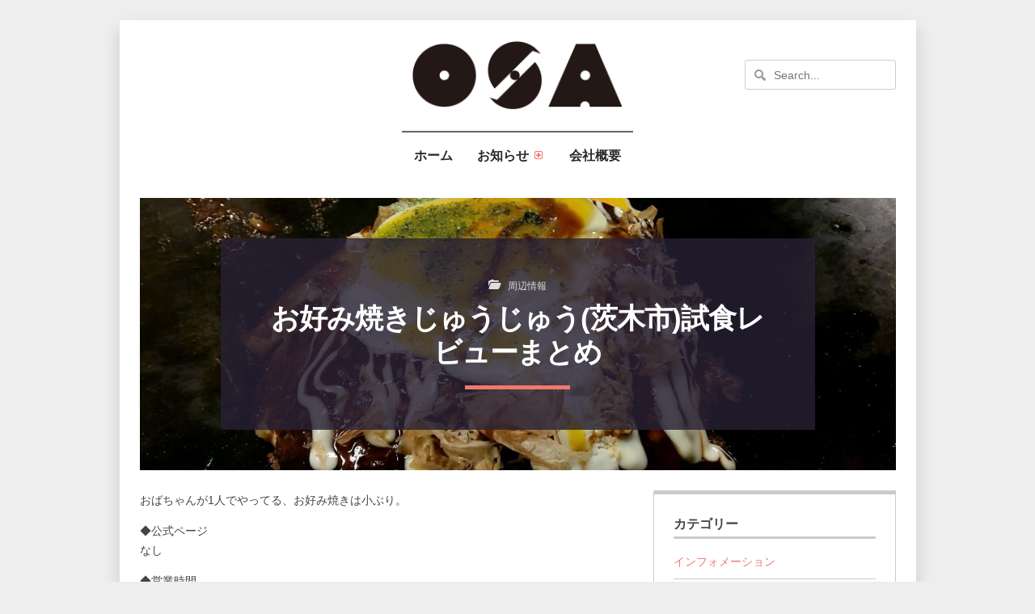

--- FILE ---
content_type: text/html; charset=UTF-8
request_url: http://osa-inc.jp/okonomiyakizyuzyu/
body_size: 66537
content:
<!DOCTYPE html>

<html lang="ja">

	<head>
		<title>お好み焼きじゅうじゅう(茨木市)試食レビューまとめ &#8211; 株式会社OSA</title>
<meta charset='UTF-8' />
<meta name='viewport' content='width=device-width, initial-scale=1, maximum-scale=3' />
<meta name='dcterms.audience' content='Global' />
<link rel='dns-prefetch' href='//maps.google.com' />
<link rel='dns-prefetch' href='//fonts.googleapis.com' />
<link rel='dns-prefetch' href='//s.w.org' />
<link rel="alternate" type="application/rss+xml" title="株式会社OSA &raquo; フィード" href="http://osa-inc.jp/feed/" />
<link rel="alternate" type="application/rss+xml" title="株式会社OSA &raquo; コメントフィード" href="http://osa-inc.jp/comments/feed/" />
		<script type="text/javascript">
			window._wpemojiSettings = {"baseUrl":"https:\/\/s.w.org\/images\/core\/emoji\/2.3\/72x72\/","ext":".png","svgUrl":"https:\/\/s.w.org\/images\/core\/emoji\/2.3\/svg\/","svgExt":".svg","source":{"concatemoji":"http:\/\/osa-inc.jp\/wp-includes\/js\/wp-emoji-release.min.js?ver=4.8"}};
			!function(a,b,c){function d(a){var b,c,d,e,f=String.fromCharCode;if(!k||!k.fillText)return!1;switch(k.clearRect(0,0,j.width,j.height),k.textBaseline="top",k.font="600 32px Arial",a){case"flag":return k.fillText(f(55356,56826,55356,56819),0,0),b=j.toDataURL(),k.clearRect(0,0,j.width,j.height),k.fillText(f(55356,56826,8203,55356,56819),0,0),c=j.toDataURL(),b===c&&(k.clearRect(0,0,j.width,j.height),k.fillText(f(55356,57332,56128,56423,56128,56418,56128,56421,56128,56430,56128,56423,56128,56447),0,0),b=j.toDataURL(),k.clearRect(0,0,j.width,j.height),k.fillText(f(55356,57332,8203,56128,56423,8203,56128,56418,8203,56128,56421,8203,56128,56430,8203,56128,56423,8203,56128,56447),0,0),c=j.toDataURL(),b!==c);case"emoji4":return k.fillText(f(55358,56794,8205,9794,65039),0,0),d=j.toDataURL(),k.clearRect(0,0,j.width,j.height),k.fillText(f(55358,56794,8203,9794,65039),0,0),e=j.toDataURL(),d!==e}return!1}function e(a){var c=b.createElement("script");c.src=a,c.defer=c.type="text/javascript",b.getElementsByTagName("head")[0].appendChild(c)}var f,g,h,i,j=b.createElement("canvas"),k=j.getContext&&j.getContext("2d");for(i=Array("flag","emoji4"),c.supports={everything:!0,everythingExceptFlag:!0},h=0;h<i.length;h++)c.supports[i[h]]=d(i[h]),c.supports.everything=c.supports.everything&&c.supports[i[h]],"flag"!==i[h]&&(c.supports.everythingExceptFlag=c.supports.everythingExceptFlag&&c.supports[i[h]]);c.supports.everythingExceptFlag=c.supports.everythingExceptFlag&&!c.supports.flag,c.DOMReady=!1,c.readyCallback=function(){c.DOMReady=!0},c.supports.everything||(g=function(){c.readyCallback()},b.addEventListener?(b.addEventListener("DOMContentLoaded",g,!1),a.addEventListener("load",g,!1)):(a.attachEvent("onload",g),b.attachEvent("onreadystatechange",function(){"complete"===b.readyState&&c.readyCallback()})),f=c.source||{},f.concatemoji?e(f.concatemoji):f.wpemoji&&f.twemoji&&(e(f.twemoji),e(f.wpemoji)))}(window,document,window._wpemojiSettings);
		</script>
		<style type="text/css">
img.wp-smiley,
img.emoji {
	display: inline !important;
	border: none !important;
	box-shadow: none !important;
	height: 1em !important;
	width: 1em !important;
	margin: 0 .07em !important;
	vertical-align: -0.1em !important;
	background: none !important;
	padding: 0 !important;
}
</style>
<link rel='stylesheet' id='avatars-css'  href='http://osa-inc.jp/wp-content/plugins/add-local-avatar/avatars.css?ver=4.8' type='text/css' media='all' />
<link rel='stylesheet' id='imgareaselect-css'  href='http://osa-inc.jp/wp-includes/js/imgareaselect/imgareaselect.css?ver=0.9.8' type='text/css' media='all' />
<link rel='stylesheet' id='dashicons-css'  href='http://osa-inc.jp/wp-includes/css/dashicons.min.css?ver=4.8' type='text/css' media='all' />
<link rel='stylesheet' id='thickbox-css'  href='http://osa-inc.jp/wp-includes/js/thickbox/thickbox.css?ver=4.8' type='text/css' media='all' />
<link rel='stylesheet' id='bbp-default-css'  href='http://osa-inc.jp/wp-content/plugins/bbpress/templates/default/css/bbpress.css?ver=2.5.14-6684' type='text/css' media='screen' />
<link rel='stylesheet' id='bp-legacy-css-css'  href='http://osa-inc.jp/wp-content/plugins/buddypress/bp-templates/bp-legacy/css/buddypress.min.css?ver=4.2.0' type='text/css' media='screen' />
<link rel='stylesheet' id='cspm_font-css'  href='http://fonts.googleapis.com/css?family=Open+Sans%3A300italic%2C400italic%2C600italic%2C700italic%2C400%2C300%2C600%2C700&#038;subset=latin%2Clatin-ext%2Ccyrillic-ext%2Ccyrillic%2Cgreek-ext%2Cgreek%2Cvietnamese&#038;ver=4.8' type='text/css' media='all' />
<link rel='stylesheet' id='cspm_icheck_css-css'  href='http://osa-inc.jp/wp-content/plugins/codespacing-progress-map/css/icheck/all.css?v=0.9.1&#038;ver=4.8' type='text/css' media='all' />
<link rel='stylesheet' id='cspm_frontend_styles-css'  href='http://osa-inc.jp/wp-content/plugins/codespacing-progress-map/css/cspm_frontend_styles.min.css?ver=4.8' type='text/css' media='all' />
<link rel='stylesheet' id='st-font-custom-css'  href='//fonts.googleapis.com/css?family=Raleway%3A700%2C500%2C400%2C300' type='text/css' media='all' />
<link rel='stylesheet' id='st-shortcodes-css-css'  href='http://osa-inc.jp/wp-content/themes/Apemag/assets/css/shortcodes.css' type='text/css' media='all' />
<link rel='stylesheet' id='prettyPhoto-css'  href='http://osa-inc.jp/wp-content/plugins/stkit/components/lightbox/assets/css/prettyPhoto.css' type='text/css' media='screen' />
<link rel='stylesheet' id='st-style-css'  href='http://osa-inc.jp/wp-content/themes/Apemag/style.css' type='text/css' media='all' />
<link rel='stylesheet' id='mediaelement-css'  href='http://osa-inc.jp/wp-content/plugins/stkit/assets/plugins/mediaelement/mediaelementplayer.min.css' type='text/css' media='all' />
<link rel='stylesheet' id='st-responsive-css'  href='http://osa-inc.jp/wp-content/themes/Apemag/assets/css/responsive.css' type='text/css' media='all' />
<link rel='stylesheet' id='st-custom-css'  href='http://osa-inc.jp/wp-content/uploads/apemag_custom.css' type='text/css' media='screen' />
<script type='text/javascript' src='http://osa-inc.jp/wp-includes/js/jquery/jquery.js?ver=1.12.4'></script>
<script type='text/javascript' src='http://osa-inc.jp/wp-includes/js/jquery/jquery-migrate.min.js?ver=1.4.1'></script>
<script type='text/javascript'>
/* <![CDATA[ */
var BP_Confirm = {"are_you_sure":"\u672c\u5f53\u306b\u3044\u3044\u3067\u3059\u304b ?"};
/* ]]> */
</script>
<script type='text/javascript' src='http://osa-inc.jp/wp-content/plugins/buddypress/bp-core/js/confirm.min.js?ver=4.2.0'></script>
<script type='text/javascript' src='http://osa-inc.jp/wp-content/plugins/buddypress/bp-core/js/widget-members.min.js?ver=4.2.0'></script>
<script type='text/javascript' src='http://osa-inc.jp/wp-content/plugins/buddypress/bp-core/js/jquery-query.min.js?ver=4.2.0'></script>
<script type='text/javascript' src='http://osa-inc.jp/wp-content/plugins/buddypress/bp-core/js/vendor/jquery-cookie.min.js?ver=4.2.0'></script>
<script type='text/javascript' src='http://osa-inc.jp/wp-content/plugins/buddypress/bp-core/js/vendor/jquery-scroll-to.min.js?ver=4.2.0'></script>
<script type='text/javascript'>
/* <![CDATA[ */
var BP_DTheme = {"accepted":"\u627f\u8a8d\u6e08","close":"\u9589\u3058\u308b","comments":"\u30b3\u30e1\u30f3\u30c8","leave_group_confirm":"\u672c\u5f53\u306b\u3053\u306e\u30b0\u30eb\u30fc\u30d7\u304b\u3089\u96e2\u8131\u3057\u307e\u3059\u304b ?","mark_as_fav":"\u304a\u6c17\u306b\u5165\u308a","my_favs":"\u308f\u305f\u3057\u306e\u304a\u6c17\u306b\u5165\u308a","rejected":"\u62d2\u5426\u6e08\u307f","remove_fav":"\u304a\u6c17\u306b\u5165\u308a\u304b\u3089\u524a\u9664","show_all":"\u3059\u3079\u3066\u8868\u793a","show_all_comments":"\u3053\u306e\u30b9\u30ec\u30c3\u30c9\u306e\u3059\u3079\u3066\u306e\u30b3\u30e1\u30f3\u30c8\u3092\u898b\u308b","show_x_comments":"\u3059\u3079\u3066\u306e\u30b3\u30e1\u30f3\u30c8\u3092\u8868\u793a  (%d)","unsaved_changes":"\u30d7\u30ed\u30d5\u30a3\u30fc\u30eb\u306b\u4fdd\u5b58\u3055\u308c\u3066\u3044\u306a\u5909\u66f4\u304c\u3042\u308a\u307e\u3059\u3002\u3053\u306e\u30da\u30fc\u30b8\u304b\u3089\u79fb\u52d5\u3059\u308b\u3068\u3001\u5909\u66f4\u304c\u3059\u3079\u3066\u5931\u308f\u308c\u307e\u3059\u3002","view":"\u8868\u793a","store_filter_settings":""};
/* ]]> */
</script>
<script type='text/javascript' src='http://osa-inc.jp/wp-content/plugins/buddypress/bp-templates/bp-legacy/js/buddypress.min.js?ver=4.2.0'></script>
<script type='text/javascript' src='http://maps.google.com/maps/api/js?v=3.exp&#038;key=AIzaSyClZnnw5NSeaVUao_9uQzCq-q7g_QhnAD8&#038;sensor=true&#038;language=ja&#038;libraries=geometry%2Cplaces&#038;ver=4.8'></script>
<script type='text/javascript'>
/* <![CDATA[ */
var progress_map_vars = {"ajax_url":"http:\/\/osa-inc.jp\/wp-admin\/admin-ajax.php","plugin_url":"http:\/\/osa-inc.jp\/wp-content\/plugins\/codespacing-progress-map\/","number_of_items":"","center":"34.816675,135.575768","zoom":"15","scrollwheel":"false","panControl":"false","mapTypeControl":"true","streetViewControl":"false","zoomControl":"true","zoomControlType":"customize","defaultMarker":"customize","marker_icon":"http:\/\/osa-inc.jp\/wp-content\/plugins\/codespacing-progress-map\/img\/pin-blue.png","big_cluster_icon":"http:\/\/osa-inc.jp\/wp-content\/plugins\/codespacing-progress-map\/img\/big-cluster.png","big_cluster_size":"106x106","medium_cluster_icon":"http:\/\/osa-inc.jp\/wp-content\/plugins\/codespacing-progress-map\/img\/medium-cluster.png","medium_cluster_size":"75x75","small_cluster_icon":"http:\/\/osa-inc.jp\/wp-content\/plugins\/codespacing-progress-map\/img\/small-cluster.png","small_cluster_size":"57x57","cluster_text_color":"#ffffff","grid_size":"60","retinaSupport":"false","initial_map_style":"ROADMAP","markerAnimation":"pulsating_circle","marker_anchor_point_option":"disable","marker_anchor_point":"","map_draggable":"true","max_zoom":"19","min_zoom":"0","zoom_on_doubleclick":"true","items_view":"listview","show_carousel":"false","carousel_scroll":"1","carousel_wrap":"circular","carousel_auto":"0","carousel_mode":"false","carousel_animation":"fast","carousel_easing":"linear","carousel_map_zoom":"12","scrollwheel_carousel":"false","touchswipe_carousel":"false","main_layout":"mu-cd","layout_fixed_height":"460","horizontal_item_css":"","horizontal_item_width":"414","horizontal_item_height":"120","vertical_item_css":"","vertical_item_width":"174","vertical_item_height":"240","items_background":"#f9f9f9","items_hover_background":"#f3f3f3","faceted_search_option":"false","faceted_search_multi_taxonomy_option":"true","faceted_search_input_skin":"polaris","faceted_search_input_color":"blue","show_posts_count":"no","fillColor":"#189AC9","fillOpacity":"0.1","strokeColor":"#189AC9","strokeOpacity":"1","strokeWeight":"1","search_form_option":"false","count_marker_categories":"0"};
/* ]]> */
</script>
<script type='text/javascript' src='http://osa-inc.jp/wp-content/plugins/codespacing-progress-map/js/min/cspm_frontend_scripts.min.js?ver=4.8'></script>
<link rel='https://api.w.org/' href='http://osa-inc.jp/wp-json/' />
<link rel="EditURI" type="application/rsd+xml" title="RSD" href="http://osa-inc.jp/xmlrpc.php?rsd" />
<link rel='prev' title='Boulangerie TSUMUGI(茨木市)試食レビューまとめ' href='http://osa-inc.jp/boulangerie-tsumugi/' />
<link rel='next' title='紅紅火火(茨木市)試食レビューまとめ' href='http://osa-inc.jp/honhonhouhou/' />
<meta name="generator" content="WordPress 4.8" />
<link rel="canonical" href="http://osa-inc.jp/okonomiyakizyuzyu/" />
<link rel='shortlink' href='http://osa-inc.jp/?p=1903' />
<link rel="alternate" type="application/json+oembed" href="http://osa-inc.jp/wp-json/oembed/1.0/embed?url=http%3A%2F%2Fosa-inc.jp%2Fokonomiyakizyuzyu%2F" />
<link rel="alternate" type="text/xml+oembed" href="http://osa-inc.jp/wp-json/oembed/1.0/embed?url=http%3A%2F%2Fosa-inc.jp%2Fokonomiyakizyuzyu%2F&#038;format=xml" />

	<script type="text/javascript">var ajaxurl = 'http://osa-inc.jp/wp-admin/admin-ajax.php';</script>

<script type="text/javascript">var _CSPM_DONE = {}; var _CSPM_MAP_RESIZED = {}</script><style type="text/css">.details_container{ width:240px; height:120px; }.item_img{ width:174px; height:120px; float:left; }.details_btn{ margin-left:160px; margin-top:80px; }.details_title{ width:240px;  }.details_infos{ width:240px;  }div[class^=codespacing_map_zoom_in], div[class^=codespacing_light_map_zoom_in]{ }div[class^=codespacing_map_zoom_out], div[class^=codespacing_light_map_zoom_out]{ }.jcarousel-skin-default .jcarousel-container-vertical { height:460px !important; }
				.jcarousel-skin-default .jcarousel-direction-rtl .jcarousel-next-horizontal,
				.jcarousel-skin-default .jcarousel-next-horizontal:hover,
				.jcarousel-skin-default .jcarousel-next-horizontal:focus,
				
				.jcarousel-skin-default .jcarousel-direction-rtl .jcarousel-prev-horizontal,
				.jcarousel-skin-default .jcarousel-prev-horizontal:hover,
				.jcarousel-skin-default .jcarousel-prev-horizontal:focus,
	
				.jcarousel-skin-default .jcarousel-direction-rtl .jcarousel-next-vertical,
				.jcarousel-skin-default .jcarousel-next-vertical:hover,
				.jcarousel-skin-default .jcarousel-next-vertical:focus,
				
				.jcarousel-skin-default .jcarousel-direction-rtl .jcarousel-prev-vertical,
				.jcarousel-skin-default .jcarousel-prev-vertical:hover,
				.jcarousel-skin-default .jcarousel-prev-vertical:focus{			
				
					background-color:#f1f1f1;
					
				}
				div.number_of_posts_widget{
					color:#333333;
					
				}div[class^=search_form_container_]{ background:#ffffff; }</style><script>
  (function(i,s,o,g,r,a,m){i['GoogleAnalyticsObject']=r;i[r]=i[r]||function(){
  (i[r].q=i[r].q||[]).push(arguments)},i[r].l=1*new Date();a=s.createElement(o),
  m=s.getElementsByTagName(o)[0];a.async=1;a.src=g;m.parentNode.insertBefore(a,m)
  })(window,document,'script','//www.google-analytics.com/analytics.js','ga');

  ga('create', 'UA-340008-1', 'auto');
  ga('send', 'pageview');

</script><link rel='Shortcut Icon' href='http://osa-inc.jp/wp-content/themes/Apemag/favicon.ico' type='image/x-icon' />
<!--[if IE 8 ]><div id="ie8-detect"></div><![endif]-->
<!--[if IE 9 ]><div id="ie9-detect"></div><![endif]-->
	</head>

	<body class="bp-legacy post-template-default single single-post postid-1903 single-format-standard font-st boxed chrome no-js">

		<div id="layout">
		
			<div id="header">

				<div id="header-layout-2">

					
					<div id="header-holder-2">

						
						<div id="logo" class="div-as-table">
							<div>
								<div>
									<h2><a href="http://osa-inc.jp"><img src="http://osa-inc.jp/wp-content/logo.png" alt="Apemag"/></a></h2>								</div>
							</div>
						</div><!-- #logo -->

						<form action="http://osa-inc.jp/" method="get" role="search" id="search-form-header">
							<span></span>
							<input
								type="text"
								name="s"
								value=""
								placeholder="Search..."
							/>
						</form>

						<div class="clear"><!-- --></div>

					</div><!-- #header-holder-2 -->

				</div><!-- #header-layout-2 -->

				<div id="header-layout">

					<div id="header-holder">

						<div id="menu" class="">
							<div>
								<div>

									<span id="menu-select"></span>
									<div id="menu-box" class="div-as-table"><div><div><nav><ul class="menu"><li class="menu-item menu-item-type-custom menu-item-object-custom"><a  href="/">ホーム<span class="subline">Home</span></a></li>
<li class="menu-item menu-item-type-custom menu-item-object-custom menu-item-has-children"><a  href="/news/">お知らせ<span class="subline">information</span></a>
<ul  class="sub-menu">
	<li class="menu-item menu-item-type-taxonomy menu-item-object-category"><a  href="http://osa-inc.jp/category/information/">インフォメーション</a></li>
	<li class="menu-item menu-item-type-taxonomy menu-item-object-category"><a  href="http://osa-inc.jp/category/published-case/">掲載事例</a></li>
	<li class="menu-item menu-item-type-taxonomy menu-item-object-category"><a  href="http://osa-inc.jp/category/recruit/">採用情報</a></li>
</ul>
</li>
<li class="menu-item menu-item-type-custom menu-item-object-custom"><a  href="/about/">会社概要<span class="subline">Company Profile</span></a></li>
</ul></nav></div></div></div>
									<div class="clear"><!-- --></div>
								</div>
							</div>
						</div><!-- #menu -->

						<div class="clear"><!-- --></div>

					</div><!-- #header-holder -->

				</div><!-- #header-layout -->
<!-- 20150803 -->
			</div><!-- #header -->

			<div id="content-parent">

				
				<div id="content-layout">

					
			<div id="content-holder" class="sidebar-position-right">

				<div id="post-title" class="post-title-with-img"  style="background-image: url(http://osa-inc.jp/wp-content/uploads/2015/08/20151218_164059_490-1200x675.jpg)">

					<div>

						

				<div class="meta">
			
															<span class="ico16 ico16-folder"><a href="http://osa-inc.jp/category/area/">周辺情報</a></span>			
				</div><!-- .meta -->		
								<h1 class="entry-title post-title">お好み焼きじゅうじゅう(茨木市)試食レビューまとめ						
								</h1>
					</div>

				</div>

				<div id="content-box">
		
					<div>
		
						


										<div id="post-1903" class="post-single post-1903 post type-post status-publish format-standard has-post-thumbnail hentry category-area">

											

	<div class="st-format-standard-holder">	
	</div>												
													<div id="article" class="">
			<script type="text/javascript">
	
				jQuery(document).ready(function($) { 		
				
					var map_id = 'initial';
	
					if(_CSPM_DONE[map_id] === true) return;
					
					_CSPM_DONE[map_id] = false;
					_CSPM_MAP_RESIZED[map_id] = 0;
					
					NProgress.configure({
					  parent: 'div#codespacing_progress_map_div_'+map_id+'',
					  showSpinner: true
					});				
					
					NProgress.start();
					
					var infobox_xhr; // Will store the ajax requests in order to test if an ajax request will overide "an already sent and non finished" request
					
					cspm_bubbles[map_id] = []; // Will store the marker bubbles (post_ids) in the viewport of the map
					cspm_child_markers[map_id] = []; // Will store the status of markers in order to define secondary markers from parent markers
					cspm_requests[map_id] = []; // Will store all the current ajax request (for infoboxes) in order to execute them when they all finish
									
					post_ids_and_categories[map_id] = {}; // Will store the markers categories in order to use with faceted search and to define the marker icon
					post_lat_lng_coords[map_id] = {}; // Will store the markers coordinates in order to use when rewriting the map & the carousel
					post_ids_and_child_status[map_id] = {} // Will store the markers and their child status in order to use when rewriting the carousel

					var json_markers_data = []; // Will store the markers

					/**
					 * init plugin map */
					 
					var plugin_map_placeholder = 'div#codespacing_progress_map_div_'+map_id;
					var plugin_map = $(plugin_map_placeholder);
					
					/**
					 * Load Map options */
					 
											var map_options = cspm_load_map_options(false, null, 15);
										
					/**
					 * Activate the new google map visual */
					 
					google.maps.visualRefresh = true;				

					/**
					 * The initial map style */
					 
					var initial_map_style = "ROADMAP";
					
					// Enhance the map option with the map type id of the style
																
						// The initial style
						var map_type_id = cspm_initial_map_style(initial_map_style, false);
						var map_options = $.extend({}, map_options, map_type_id);
						
									
	
										
					// The carousel dimensions & style
										
					 var light_map = true; 								
								/**
								 * Create the pin object */
								 								 
							    var marker_object = cspm_new_pin_object(0, '1903', 34.8189718, 135.57651220000002, '', map_id, 'http://osa-inc.jp/wp-content/plugins/codespacing-progress-map/img/pin-blue.png', '21x28', 'no');
								json_markers_data.push(marker_object);
																
								
								/**
								 * Create the polyline/polygon paths from post IDs
								 * @since 2.7
								 */
								
									
					var infobox_div = $('div.cspm_infobox_container.cspm_infobox_'+map_id+'');			
					var show_infobox = 'true';
					var infobox_type = 'rounded_bubble';
					var infobox_display_event = 'onload';
					var useragent = navigator.userAgent;
					var infobox_loaded = false;
					var clustering_method = false;
					var remove_infobox_on_mouseout = 'false';
											
					/**
					 * [@polyline_values] - will store an Object of all available Polylines	
					 * [@polygon_values] - will store an Object of all available Polygons					 					 
					 *
					 * @since 2.7 
					 */
					 
					var polyline_values = [];
					var polygon_values = [];
					
										
								
					/**
					 * Build the map */
					 
					plugin_map.gmap3({	
						map:{
							options: map_options,							
							onces: {
								tilesloaded: function(map){
																		
									var carousel_output = []; 

									plugin_map.gmap3({ 										
										marker:{
											values: json_markers_data,
											callback: function(markers){
												
												/**
												 * Autofit the map to contain all markers & clusters */
												 
																								plugin_map.gmap3({
													get: {
														name: 'marker',
														all:  true,										
													},
													autofit:{}
												});
																								
												/**
												 * Build the carousel items */
												 
												if(!light_map){
													
													for(var i = 0; i < markers.length; i++){	

														var post_id = markers[i].post_id;
														var is_child = markers[i].is_child;
	
														// Convert the LatLng object to array
														var marker_position = $.map(markers[i].position, function(value, index) {
															return [value];
														});
														var lat = marker_position[0];
														var lng = marker_position[1];											
													
														// Create carousel items											
														carousel_output.push('<li id="'+map_id+'_list_items_'+post_id+'" class="'+post_id+' carousel_item_'+(i+1)+'_'+map_id+'" data-is-child="'+is_child+'" name="'+lat+'_'+lng+'" value="'+(i+1)+'" data-post-id="'+post_id+'" style="width:'+item_width+'px; height:'+item_height+'px; background-color:'+items_background+'; margin:4px 3px; '+item_css+'">');
															carousel_output.push('<div class="cspm_spinner"></div>');							
														carousel_output.push('</li>');
														
														if(i == markers.length-1){
															$('ul#codespacing_progress_map_carousel_'+map_id+'').append(carousel_output.join(''));	
															cspm_init_carousel(null, map_id);
														}
														
													}																						
																																					
												}	
												
																																													
												
											},											
											events:{
												mouseover: function(marker, event, elements){
													
													/**
													 * Display the single infobox */
													 
													if(show_infobox == 'true' && infobox_display_event == 'onhover')
														infobox_xhr = cspm_draw_single_infobox(plugin_map, map_id, infobox_div, infobox_type, marker, infobox_xhr, 'no');
													
																										
														/**
														 * Apply the style for the active item in the carousel */
														 
														if(!light_map){	
															
															var post_id = marker.post_id;
															var is_child = marker.is_child;	
															var i = $('li[id='+map_id+'_list_items_'+post_id+'][data-is-child="'+is_child+'"]').attr('value');	
															
															cspm_call_carousel_item($('ul#codespacing_progress_map_carousel_'+map_id+'').data('jcarousel'), i);
															cspm_carousel_item_hover_style('li.carousel_item_'+i+'_'+map_id+'', map_id);
														
														}
													
																										
												},	
												mouseout: function(marker, event, elements){

													/**
													 * Hide the infobox */
													 
													if(show_infobox == 'true' && (infobox_display_event == 'onhover' || infobox_display_event == 'onclick') && remove_infobox_on_mouseout == 'true'){
														
														infobox_div.addClass('cspm_animated fadeOutUp');					
														infobox_div.hide().removeClass('cspm_animated fadeOutUp');
														
													}
													
												},
												click: function(marker, event, elements){
													
													var latLng = marker.position;											
													
													/**
													 * Center the map on that marker */
													
													if(infobox_type != 'cspm_type5') 
														map.panTo(latLng);
													
													/**
													 * Display the single infobox */
													 
													if(json_markers_data.length > 0 && show_infobox == 'true' && infobox_display_event == 'onclick'){
														setTimeout(function(){																										
															infobox_xhr = cspm_draw_single_infobox(plugin_map, map_id, infobox_div, infobox_type, marker, infobox_xhr, 'no');
														}, 400);
													}
													
																			
													
														/**
														 * Apply the style for the active item in the carousel */
														 
														if(!light_map){	
															
															var post_id = marker.post_id;
															var is_child = marker.is_child;
															var i = $('li[id='+map_id+'_list_items_'+post_id+'][data-is-child="'+is_child+'"]').attr('value');
														
															cspm_call_carousel_item($('ul#codespacing_progress_map_carousel_'+map_id+'').data('jcarousel'), i);
															cspm_carousel_item_hover_style('li.carousel_item_'+i+'_'+map_id+'', map_id);
														
														}
													
																										
												}
											}
										}
									});									
									
																			clustering_method = true;
										var clusterer = cspm_clustering(plugin_map, map_id, light_map);										$('div.codespacing_map_zoom_in_'+map_id+', div.codespacing_map_zoom_out_'+map_id+'').show(); 									
									/**
									 * Draw infoboxes (onload event) */
									 
									if(json_markers_data.length > 0 && clustering_method == true && show_infobox == 'true' && infobox_display_event == 'onload'){			
										google.maps.event.addListenerOnce(clusterer, 'clusteringend', function(cluster) {																	
											setTimeout(function(){
												cspm_draw_multiple_infoboxes(plugin_map, map_id, '<div class="cspm_infobox_container cspm_infobox_multiple cspm_infobox_initial rounded_bubble" style="width:60px; height:60px;" data-move-carousel="true"><div class="blue_cloud"></div><div class="cspm_arrow_down rounded_bubble"></div></div>', infobox_type, 'no');
												infobox_loaded = true;
											}, 1000);																
										});	
									}else if(json_markers_data.length > 0 && clustering_method == false && show_infobox == 'true' && infobox_display_event == 'onload'){
										setTimeout(function(){
											cspm_draw_multiple_infoboxes(plugin_map, map_id, '<div class="cspm_infobox_container cspm_infobox_multiple cspm_infobox_initial rounded_bubble" style="width:60px; height:60px;" data-move-carousel="true"><div class="blue_cloud"></div><div class="cspm_arrow_down rounded_bubble"></div></div>', infobox_type, 'no');
											infobox_loaded = true;
										}, 1000);
									}else if(json_markers_data.length > 0 && show_infobox == 'true' && infobox_display_event != 'onload'){infobox_loaded = true;}
										
									NProgress.done();
									
								}
								
							},
							events:{
								click: function(){

									/**
									 * Remove single infobox on map click (onclick, onhover events) */
									 
									if(json_markers_data.length > 0 && show_infobox == 'true' && infobox_display_event != 'onload'){										
										infobox_div.hide();
										infobox_div.one('webkitAnimationEnd mozAnimationEnd MSAnimationEnd oanimationend animationend', function(){
											infobox_div.hide().removeClass('cspm_animated fadeOutUp');
										});
									}
									
								},
								idle: function(){								
									if(infobox_loaded && !cspm_is_panorama_active(plugin_map)){
										setTimeout(function(){
											if(json_markers_data.length > 0 && show_infobox == 'true' && infobox_display_event == 'onload'){								
												cspm_draw_multiple_infoboxes(plugin_map, map_id, '<div class="cspm_infobox_container cspm_infobox_multiple cspm_infobox_initial rounded_bubble" style="width:60px; height:60px;" data-move-carousel="true"><div class="blue_cloud"></div><div class="cspm_arrow_down rounded_bubble"></div></div>', infobox_type, 'no');
											}
										}, 200);
									}
								},				
								bounds_changed: function(){
									if(json_markers_data.length > 0){
										if(json_markers_data.length > 0 && show_infobox == 'true' && infobox_display_event != 'onload'){
											cspm_set_single_infobox_position(plugin_map, infobox_div);
										}else $('div.cspm_infobox_container').hide();
									}
								},
								drag: function(){
									if(json_markers_data.length > 0){
										if(show_infobox == 'true' && infobox_display_event != 'onload'){
											cspm_set_single_infobox_position(plugin_map, infobox_div);
										}else $('div.cspm_infobox_container').hide();
									}
								},
								center_changed: function(){
									setTimeout(function() {
										$('div[class^=cluster_posts_widget]').removeClass('flipInX');

										$('div[class^=cluster_posts_widget]').addClass('cspm_animated flipOutX');
									}, 1000);
								}
							}
						},					
						
												
												
												 
												
												 
												 
							
										
					});		
					
					/**
					 * Hide/Show UI Controls depending on the streetview visibility */
					
					var mapObject = plugin_map.gmap3('get');
					
					if(typeof mapObject.getStreetView === 'function'){
												
						var streetView = mapObject.getStreetView();
					
						google.maps.event.addListener(streetView, "visible_changed", function(){
							
							if(this.getVisible()){
								
								// Hide the Zoom cotrol before the map load	
																	$('div.codespacing_map_zoom_in_'+map_id+', div.codespacing_map_zoom_out_'+map_id+'').hide();
																
								// Hide the faceted search before the map load				
																
								// Hide the search form before the map load				
																
																
								$('div.cspm_infobox_container').hide();
								
							}else{
								// Show the Zoom cotrol after the map load	
																	$('div.codespacing_map_zoom_in_'+map_id+', div.codespacing_map_zoom_out_'+map_id+'').show();
																
								// Show the faceted search after the map load				
																
								// Show the search form after the map load				
																
																
								if(json_markers_data.length > 0 && infobox_loaded){
									setTimeout(function(){
										if(show_infobox == 'true' && infobox_display_event == 'onload'){								
											cspm_draw_multiple_infoboxes(plugin_map, map_id, '<div class="cspm_infobox_container cspm_infobox_multiple cspm_infobox_initial rounded_bubble" style="width:60px; height:60px;" data-move-carousel="true"><div class="blue_cloud"></div><div class="cspm_arrow_down rounded_bubble"></div></div>', infobox_type, 'no');
										}
									}, 200);
								}
							}
								
						});
						
					}
					
					/**
					 * Show error msg when center point is not correct */
					 		
										
															
						// Call zoom-in function
						cspm_zoom_in($('div.codespacing_map_zoom_in_'+map_id+''), plugin_map);
					
						// Call zoom-out function
						cspm_zoom_out($('div.codespacing_map_zoom_out_'+map_id+''), plugin_map);
						
										
					/**
					 * Center the Map on screen resize */
					 
											
						/* Store the window width */
						var windowWidth = $(window).width();
	
						$(window).resize(function(){
							
							// Check window width has actually changed and it's not just iOS triggering a resize event on scroll
							if ($(window).width() != windowWidth) {
					
								// Update the window width for next time
								windowWidth = $(window).width();
			
								setTimeout(function(){
									
									var latLng = new google.maps.LatLng (34.816675, 135.575768);							
								
									var map = plugin_map.gmap3("get");	
									
									if(typeof map.panTo === 'function')
										map.panTo(latLng);
									
									if(typeof map.setCenter === 'function')
										map.setCenter(latLng);
										
								}, 500);
								
							}
							
						});

					 
					
					/**
					 * Resolve a problem of Google Maps & jQuery Tabs */
					 
										 		
						
					_CSPM_DONE[map_id] = true;
	
				});
			
			</script> 
			
			<article>
<p>おばちゃんが1人でやってる、お好み焼きは小ぶり。</p>
<p>◆公式ページ<br />
なし</p>
<p>◆営業時間<br />
11:00～22:00</p>
<p>◆予約<br />
可能。電話番号は、072-622-5221<br />

		<style type='text/css'>
			#gallery-1 {
				margin: auto;
			}
			#gallery-1 .gallery-item {
				float: left;
				margin-top: 10px;
				text-align: center;
				width: 33%;
			}
			#gallery-1 img {
				border: 2px solid #cfcfcf;
			}
			#gallery-1 .gallery-caption {
				margin-left: 0;
			}
			/* see gallery_shortcode() in wp-includes/media.php */
		</style>
		<div id='gallery-1' class='gallery galleryid-1903 gallery-columns-3 gallery-size-medium'><dl class='gallery-item'>
			<dt class='gallery-icon landscape'>
				<a href='http://osa-inc.jp/wp-content/uploads/2015/08/20151218_162121_673.jpg'><img width="300" height="169" src="http://osa-inc.jp/wp-content/uploads/2015/08/20151218_162121_673-300x169.jpg" class="attachment-medium size-medium" alt="" srcset="http://osa-inc.jp/wp-content/uploads/2015/08/20151218_162121_673-300x169.jpg 300w, http://osa-inc.jp/wp-content/uploads/2015/08/20151218_162121_673-768x432.jpg 768w, http://osa-inc.jp/wp-content/uploads/2015/08/20151218_162121_673-1200x675.jpg 1200w, http://osa-inc.jp/wp-content/uploads/2015/08/20151218_162121_673-850x478.jpg 850w, http://osa-inc.jp/wp-content/uploads/2015/08/20151218_162121_673-262x147.jpg 262w, http://osa-inc.jp/wp-content/uploads/2015/08/20151218_162121_673-574x323.jpg 574w" sizes="(max-width: 300px) 100vw, 300px" /></a>
			</dt></dl><dl class='gallery-item'>
			<dt class='gallery-icon landscape'>
				<a href='http://osa-inc.jp/wp-content/uploads/2015/08/20151218_162414_424.jpg'><img width="300" height="169" src="http://osa-inc.jp/wp-content/uploads/2015/08/20151218_162414_424-300x169.jpg" class="attachment-medium size-medium" alt="" srcset="http://osa-inc.jp/wp-content/uploads/2015/08/20151218_162414_424-300x169.jpg 300w, http://osa-inc.jp/wp-content/uploads/2015/08/20151218_162414_424-768x432.jpg 768w, http://osa-inc.jp/wp-content/uploads/2015/08/20151218_162414_424-1200x675.jpg 1200w, http://osa-inc.jp/wp-content/uploads/2015/08/20151218_162414_424-850x478.jpg 850w, http://osa-inc.jp/wp-content/uploads/2015/08/20151218_162414_424-262x147.jpg 262w, http://osa-inc.jp/wp-content/uploads/2015/08/20151218_162414_424-574x323.jpg 574w" sizes="(max-width: 300px) 100vw, 300px" /></a>
			</dt></dl><dl class='gallery-item'>
			<dt class='gallery-icon landscape'>
				<a href='http://osa-inc.jp/wp-content/uploads/2015/08/20151218_163501_479.jpg'><img width="300" height="169" src="http://osa-inc.jp/wp-content/uploads/2015/08/20151218_163501_479-300x169.jpg" class="attachment-medium size-medium" alt="" srcset="http://osa-inc.jp/wp-content/uploads/2015/08/20151218_163501_479-300x169.jpg 300w, http://osa-inc.jp/wp-content/uploads/2015/08/20151218_163501_479-768x432.jpg 768w, http://osa-inc.jp/wp-content/uploads/2015/08/20151218_163501_479-1200x675.jpg 1200w, http://osa-inc.jp/wp-content/uploads/2015/08/20151218_163501_479-850x478.jpg 850w, http://osa-inc.jp/wp-content/uploads/2015/08/20151218_163501_479-262x147.jpg 262w, http://osa-inc.jp/wp-content/uploads/2015/08/20151218_163501_479-574x323.jpg 574w" sizes="(max-width: 300px) 100vw, 300px" /></a>
			</dt></dl><br style="clear: both" />
		</div>

<p>◆食べるべきメニュー<br />
ミンチ肉、エビ、もち、卵、イカなど具材が盛りだくさんな「じゅうじゅう焼き(税込980円)」はこの店のオリジナルメニュー。</p>
<p>お好み焼きの生地にエビやイカ、もちを置き、横でミンチ肉を焼いて……<br />
<a href="http://osa-inc.jp/wp-content/uploads/2015/08/20151218_162830_620.jpg" rel="attachment wp-att-2824"><img src="http://osa-inc.jp/wp-content/uploads/2015/08/20151218_162830_620-300x169.jpg" alt="20151218_162830_620" width="300" height="169" class="alignnone size-medium wp-image-2824" srcset="http://osa-inc.jp/wp-content/uploads/2015/08/20151218_162830_620-300x169.jpg 300w, http://osa-inc.jp/wp-content/uploads/2015/08/20151218_162830_620-768x432.jpg 768w, http://osa-inc.jp/wp-content/uploads/2015/08/20151218_162830_620-1200x675.jpg 1200w, http://osa-inc.jp/wp-content/uploads/2015/08/20151218_162830_620-850x478.jpg 850w, http://osa-inc.jp/wp-content/uploads/2015/08/20151218_162830_620-262x147.jpg 262w, http://osa-inc.jp/wp-content/uploads/2015/08/20151218_162830_620-574x323.jpg 574w" sizes="(max-width: 300px) 100vw, 300px" /></a></p>
<p>ミンチが焼けたら生地に載せ、さらに上から生地を流し……<br />
<a href="http://osa-inc.jp/wp-content/uploads/2015/08/20151218_162932_145.jpg" rel="attachment wp-att-2826"><img src="http://osa-inc.jp/wp-content/uploads/2015/08/20151218_162932_145-300x169.jpg" alt="20151218_162932_145" width="300" height="169" class="alignnone size-medium wp-image-2826" srcset="http://osa-inc.jp/wp-content/uploads/2015/08/20151218_162932_145-300x169.jpg 300w, http://osa-inc.jp/wp-content/uploads/2015/08/20151218_162932_145-768x432.jpg 768w, http://osa-inc.jp/wp-content/uploads/2015/08/20151218_162932_145-1200x675.jpg 1200w, http://osa-inc.jp/wp-content/uploads/2015/08/20151218_162932_145-850x478.jpg 850w, http://osa-inc.jp/wp-content/uploads/2015/08/20151218_162932_145-262x147.jpg 262w, http://osa-inc.jp/wp-content/uploads/2015/08/20151218_162932_145-574x323.jpg 574w" sizes="(max-width: 300px) 100vw, 300px" /></a></p>
<p>形を整えて……<br />
<a href="http://osa-inc.jp/wp-content/uploads/2015/08/20151218_163335_577.jpg" rel="attachment wp-att-2828"><img src="http://osa-inc.jp/wp-content/uploads/2015/08/20151218_163335_577-300x169.jpg" alt="20151218_163335_577" width="300" height="169" class="alignnone size-medium wp-image-2828" srcset="http://osa-inc.jp/wp-content/uploads/2015/08/20151218_163335_577-300x169.jpg 300w, http://osa-inc.jp/wp-content/uploads/2015/08/20151218_163335_577-768x432.jpg 768w, http://osa-inc.jp/wp-content/uploads/2015/08/20151218_163335_577-1200x675.jpg 1200w, http://osa-inc.jp/wp-content/uploads/2015/08/20151218_163335_577-850x478.jpg 850w, http://osa-inc.jp/wp-content/uploads/2015/08/20151218_163335_577-262x147.jpg 262w, http://osa-inc.jp/wp-content/uploads/2015/08/20151218_163335_577-574x323.jpg 574w" sizes="(max-width: 300px) 100vw, 300px" /></a></p>
<p>ふたを載せてしばらく焼き……<br />
<a href="http://osa-inc.jp/wp-content/uploads/2015/08/20151218_163443_759.jpg" rel="attachment wp-att-2829"><img src="http://osa-inc.jp/wp-content/uploads/2015/08/20151218_163443_759-300x169.jpg" alt="20151218_163443_759" width="300" height="169" class="alignnone size-medium wp-image-2829" srcset="http://osa-inc.jp/wp-content/uploads/2015/08/20151218_163443_759-300x169.jpg 300w, http://osa-inc.jp/wp-content/uploads/2015/08/20151218_163443_759-768x432.jpg 768w, http://osa-inc.jp/wp-content/uploads/2015/08/20151218_163443_759-1200x675.jpg 1200w, http://osa-inc.jp/wp-content/uploads/2015/08/20151218_163443_759-850x478.jpg 850w, http://osa-inc.jp/wp-content/uploads/2015/08/20151218_163443_759-262x147.jpg 262w, http://osa-inc.jp/wp-content/uploads/2015/08/20151218_163443_759-574x323.jpg 574w" sizes="(max-width: 300px) 100vw, 300px" /></a></p>
<p>焼けたらソース、マヨネーズをかけて上に卵を載せて、青のりと鰹節をかけて完成。<br />
<a href="http://osa-inc.jp/wp-content/uploads/2015/08/20151218_164059_490.jpg" rel="attachment wp-att-2832"><img src="http://osa-inc.jp/wp-content/uploads/2015/08/20151218_164059_490-300x169.jpg" alt="20151218_164059_490" width="300" height="169" class="alignnone size-medium wp-image-2832" srcset="http://osa-inc.jp/wp-content/uploads/2015/08/20151218_164059_490-300x169.jpg 300w, http://osa-inc.jp/wp-content/uploads/2015/08/20151218_164059_490-768x432.jpg 768w, http://osa-inc.jp/wp-content/uploads/2015/08/20151218_164059_490-1200x675.jpg 1200w, http://osa-inc.jp/wp-content/uploads/2015/08/20151218_164059_490-850x478.jpg 850w, http://osa-inc.jp/wp-content/uploads/2015/08/20151218_164059_490-262x147.jpg 262w, http://osa-inc.jp/wp-content/uploads/2015/08/20151218_164059_490-574x323.jpg 574w" sizes="(max-width: 300px) 100vw, 300px" /></a></p>
<p>小ぶりですが、厚さがあるので結構なボリューム。卵の焼け具合が良い感じです。<br />
<a href="http://osa-inc.jp/wp-content/uploads/2015/08/20151218_164231_208.jpg" rel="attachment wp-att-2833"><img src="http://osa-inc.jp/wp-content/uploads/2015/08/20151218_164231_208-300x169.jpg" alt="20151218_164231_208" width="300" height="169" class="alignnone size-medium wp-image-2833" srcset="http://osa-inc.jp/wp-content/uploads/2015/08/20151218_164231_208-300x169.jpg 300w, http://osa-inc.jp/wp-content/uploads/2015/08/20151218_164231_208-768x432.jpg 768w, http://osa-inc.jp/wp-content/uploads/2015/08/20151218_164231_208-1200x675.jpg 1200w, http://osa-inc.jp/wp-content/uploads/2015/08/20151218_164231_208-850x478.jpg 850w, http://osa-inc.jp/wp-content/uploads/2015/08/20151218_164231_208-262x147.jpg 262w, http://osa-inc.jp/wp-content/uploads/2015/08/20151218_164231_208-574x323.jpg 574w" sizes="(max-width: 300px) 100vw, 300px" /></a></p>
<p>食べてみると、もちがモチモチしたりエビがプリプリしたりミンチ肉が良い味を出していたりと口の中がお祭り騒ぎ状態になり、普段スタンダードな豚玉を食べている人はとても新鮮な感覚を覚えてしまいそう。<br />
「お好み」焼きという名称にぴったりな、店のおばちゃんが「お客さんが好むだろうなぁ」と思ったものを盛りだくさんに入れたゴージャスなお好み焼きでした。</p>
<div class="codespacing_progress_map_area" role="bar" style="width:100%; height:480px;" data-show-infobox="true" data-infobox-display-event="onload"><div class="row" style="margin:0; padding:0;"><div style="position:relative; overflow:hidden;"><div id="pulsating_holder" class="initial_pulsating"><div class="dot"></div></div><div class="codespacing_zoom_container"><div class="codespacing_map_zoom_in_initial"></div><div class="codespacing_map_zoom_out_initial"></div></div><div class="cluster_posts_widget_initial"></div><div id="codespacing_progress_map_div_initial" class="col col-lg-12 col-xs-12 col-sm-12 col-md-12" style="height:460px;"></div></div></div></div>
<div class="none"><time class="date updated" datetime="2015-08-26" data-pubdate>8月 26, 2015</time><span class="author vcard"><span class="fn">editor</span></span></div>
</article>


<div id="articleEnd"><!-- --></div>
														<div class="clear"><!-- --></div>

													</div><!-- #article --><div id="post-after"><div class="sidebar sidebar-shortcode"></div><div class="clear"><!-- --></div></div><div id="pre_next_post"><span class="p-text">Previous story</span><a class="p" href="http://osa-inc.jp/boulangerie-tsumugi/">Boulangerie TSUMUGI(茨木市)試食レビューまとめ</a><span class="n-text">Next story</span><a class="n" href="http://osa-inc.jp/honhonhouhou/">紅紅火火(茨木市)試食レビューまとめ</a><div class="clear"><!-- --></div></div><div class="breadcrumb breadcrumbs"><div class="breadcrumb-trail"><a href="http://osa-inc.jp/" title="株式会社OSA" rel="home" class="trail-begin">Home</a> <span class="sep"> </span> <span class="trail-end">お好み焼きじゅうじゅう(茨木市)試食レビューまとめ</span></div></div>
													<div class="post-short-info">

														
				<div class="meta">
			
					<span class="ico16 ico16-calendar">10 years ago</span>										<span class="ico16 ico16-folder"><a href="http://osa-inc.jp/category/area/">周辺情報</a></span><span class="ico16 ico16-views">27</span>			
				</div><!-- .meta -->
													</div><div class="st-post-share"><div>
<a class="st-ps-gp tooltip no-auto-lightbox" href="https://plus.google.com/share?url=http://osa-inc.jp/okonomiyakizyuzyu/" target="_blank" title="Share on Google+"><!-- Google+ --></a><a class="st-ps-fb tooltip no-auto-lightbox" href="https://www.facebook.com/sharer/sharer.php?u=http://osa-inc.jp/okonomiyakizyuzyu/" target="_blank" title="Share on Facebook"><!-- Facebook --></a><a class="st-ps-tw tooltip no-auto-lightbox" href="https://twitter.com/home?status=お好み焼きじゅうじゅう(茨木市)試食レビューまとめ%20-%20http://osa-inc.jp/okonomiyakizyuzyu/" target="_blank" title="Share on Twitter"><!-- Twitter --></a><a class="st-ps-dg tooltip no-auto-lightbox" href="http://digg.com/submit?url=http://osa-inc.jp/okonomiyakizyuzyu/&amp;title=お好み焼きじゅうじゅう(茨木市)試食レビューまとめ" target="_blank" title="Share on Digg"><!-- Digg --></a><a class="st-ps-dl tooltip no-auto-lightbox" href="https://delicious.com/save?url=http://osa-inc.jp/okonomiyakizyuzyu/&amp;title=お好み焼きじゅうじゅう(茨木市)試食レビューまとめ" target="_blank" title="Share on Delicious"><!-- Delicious --></a><a class="st-ps-st tooltip no-auto-lightbox" href="http://www.stumbleupon.com/submit?url=http://osa-inc.jp/okonomiyakizyuzyu/&amp;title=お好み焼きじゅうじゅう(茨木市)試食レビューまとめ" target="_blank" title="Share on Stumbleupon"><!-- Stumbleupon --></a><a class="st-ps-ln tooltip no-auto-lightbox" href="https://www.linkedin.com/shareArticle?mini=true&amp;url=http://osa-inc.jp/okonomiyakizyuzyu/&amp;title=お好み焼きじゅうじゅう(茨木市)試食レビューまとめ" target="_blank" title="Share on LinkedIn"><!-- LinkedIn --></a><a class="st-ps-pn tooltip no-auto-lightbox" href="https://pinterest.com/pin/create/button/?url=http://osa-inc.jp/okonomiyakizyuzyu/&amp;media=http://osa-inc.jp/wp-content/uploads/2015/08/20151218_164059_490-1200x675.jpg&amp;description=お好み焼きじゅうじゅう(茨木市)試食レビューまとめ" target="_blank" title="Share on Pinterest"><!-- Pinterest --></a></div></div>
											<div class="clear"><!-- --></div>
		
										</div><!-- #post-% -->



											
						<div class="clear"><!-- --></div>
		
					</div>
			
				</div><!-- #content-box -->

				<div id="sidebar"><div class="sidebar">
<div class="widget widget_categories">
<h5><span>カテゴリー</span></h5>
		<ul>
	<li class="cat-item cat-item-61"><a href="http://osa-inc.jp/category/information/" >インフォメーション</a>
</li>
	<li class="cat-item cat-item-59"><a href="http://osa-inc.jp/category/area/" >周辺情報</a>
</li>
	<li class="cat-item cat-item-58"><a href="http://osa-inc.jp/category/recruit/" >採用情報</a>
</li>
	<li class="cat-item cat-item-60"><a href="http://osa-inc.jp/category/published-case/" >掲載事例</a>
</li>
		</ul>

<div class="clear"><!-- --></div></div>
		
<div class="widget widget_recent_entries">
		<h5><span>最近の投稿</span></h5>
		<ul>
					<li>
				<a href="http://osa-inc.jp/gaga-nakamura-syouten/">GAGA 中村商店(茨木市)試食レビューまとめ</a>
						</li>
					<li>
				<a href="http://osa-inc.jp/sukiya-hankyu/">すき家 阪急茨木市駅前店(茨木市)試食レビューまとめ</a>
						</li>
					<li>
				<a href="http://osa-inc.jp/yoshinoya-hankyu/">吉野家 阪急茨木市駅前店(茨木市)試食レビューまとめ</a>
						</li>
					<li>
				<a href="http://osa-inc.jp/yuusyokukoubou-syanpu/">遊食工房 しゃんぷ(茨木市)試食レビューまとめ</a>
						</li>
					<li>
				<a href="http://osa-inc.jp/syougetsu/">松月(茨木市)試食レビューまとめ</a>
						</li>
				</ul>
		
<div class="clear"><!-- --></div></div>
		
<div class="widget widget_archive">
<h5><span>アーカイブ</span></h5>
		<ul>
			<li><a href='http://osa-inc.jp/2015/08/'>2015年8月</a></li>
	<li><a href='http://osa-inc.jp/2011/06/'>2011年6月</a></li>
	<li><a href='http://osa-inc.jp/2011/04/'>2011年4月</a></li>
	<li><a href='http://osa-inc.jp/2011/03/'>2011年3月</a></li>
	<li><a href='http://osa-inc.jp/2007/08/'>2007年8月</a></li>
	<li><a href='http://osa-inc.jp/2007/01/'>2007年1月</a></li>
	<li><a href='http://osa-inc.jp/2006/12/'>2006年12月</a></li>
	<li><a href='http://osa-inc.jp/2006/08/'>2006年8月</a></li>
	<li><a href='http://osa-inc.jp/2006/06/'>2006年6月</a></li>
	<li><a href='http://osa-inc.jp/2006/04/'>2006年4月</a></li>
		</ul>
		
<div class="clear"><!-- --></div></div>
</div></div>

				<div class="clear"><!-- --></div>

				<div id="posts-t6" class="v2 posts-related-wrapper"><div class="posts-related-title"><h6> &nbsp; You Might Also Like &nbsp; </h6></div><div class="post-template post-t6 post-t6-yes-thumb odd">

	<div class="thumb-wrapper"><a href="http://osa-inc.jp/yoshinoya-hankyu/" class="post-thumb"  style="background-image: url(http://osa-inc.jp/wp-content/uploads/2015/08/DSC02759-262x197.jpg)" data-format="standard"><div class="meta"><span class="format-before format-standard-before">周辺情報</span></div><div class="post-t6-details"><h3 class="post-title format-after format-standard-after">吉野家 阪急茨木市駅前店(茨木市)試食レビューまとめ</h3><div><p>最寄りの吉野家、阪急茨木市駅から徒歩約2分。 ◆公式ページ 公式サイト http://www.yoshinoya.com/index.html Twitter @yoshinoyagyudon ◆営業時間 24時間営業、 [&hellip;]</p>
</div></div></a></div>

	<div class="clear"><!-- --></div>

</div><!-- .post-template --><div class="post-template post-t6 post-t6-yes-thumb even">

	<div class="thumb-wrapper"><a href="http://osa-inc.jp/gyouza-no-ousyo/" class="post-thumb"  style="background-image: url(http://osa-inc.jp/wp-content/uploads/2015/08/20151214_150312_598-262x147.jpg)" data-format="standard"><div class="meta"><span class="format-before format-standard-before">周辺情報</span></div><div class="post-t6-details"><h3 class="post-title format-after format-standard-after">餃子の王将 阪急茨木駅前店(茨木市)試食レビューまとめ</h3><div><p>11:30～13:00のランチタイムは全席禁煙の餃子の王将。 王将は店舗によって味が違うが、ここはうまい。 ◆公式ページ ・餃子の王将公式サイト ・ぐるなび ◆営業時間 11:30～22:00(LO 21:30） 定休日 [&hellip;]</p>
</div></div></a></div>

	<div class="clear"><!-- --></div>

</div><!-- .post-template --><div class="post-template post-t6 post-t6-yes-thumb odd third">

	<div class="thumb-wrapper"><a href="http://osa-inc.jp/matsuya/" class="post-thumb"  style="background-image: url(http://osa-inc.jp/wp-content/uploads/2015/08/gourmet-262x187.png)" data-format="standard"><div class="meta"><span class="format-before format-standard-before">周辺情報</span></div><div class="post-t6-details"><h3 class="post-title format-after format-standard-after">松屋 大阪茨木店(茨木市)試食レビューまとめ</h3><div><p>なぜか定食系メニューのご飯が24時間おかわり無料の松屋。 ◆公式ページ ・松屋フーズ ・ぐるなび ◆営業時間 24時間営業、年中無休 ◆予約 持ち帰りの弁当のみ予約可。 電話番号は、072-631-8680 8月 28, [&hellip;]</p>
</div></div></a></div>

	<div class="clear"><!-- --></div>

</div><!-- .post-template --><div class="post-template post-t6 post-t6-no-thumb even forth">

	<div class="thumb-wrapper"><a href="http://osa-inc.jp/gigazine%e3%81%8c%e6%97%a5%e7%b5%8c%e6%96%b0%e8%81%9e%e3%81%ab%e6%8e%b2%e8%bc%89%e3%81%95%e3%82%8c%e3%81%be%e3%81%97%e3%81%9f/" class="post-thumb"  data-format="standard"><div class="meta"><span class="format-before format-standard-before">掲載事例</span></div><div class="post-t6-details"><h3 class="post-title format-after format-standard-after">GIGAZINEが日経新聞に掲載されました</h3><div><p>2006.08.15 日経新聞の8月14日夕刊の第5面「ネットナビ」の「サイト 東西南北」というコーナーにて、「身近なコネタ系」ということで、エキサイトの「Excite Bit コネタ」、@niftyの「デイリーポータル [&hellip;]</p>
</div></div></a></div>

	<div class="clear"><!-- --></div>

</div><!-- .post-template --><div class="post-template post-t6 post-t6-yes-thumb odd">

	<div class="thumb-wrapper"><a href="http://osa-inc.jp/yuusyokukoubou-syanpu/" class="post-thumb"  style="background-image: url(http://osa-inc.jp/wp-content/uploads/2015/08/gourmet-262x187.png)" data-format="standard"><div class="meta"><span class="format-before format-standard-before">周辺情報</span></div><div class="post-t6-details"><h3 class="post-title format-after format-standard-after">遊食工房 しゃんぷ(茨木市)試食レビューまとめ</h3><div><p>有名ホテルのシェフだったらしく、基本的に予約していくような創作和食のお店。 ◆公式ページ なし ◆営業時間 月～土 17:30～23:00 日曜日は定休日。 ◆予約 予約推奨。電話番号は072-625-0820。 8月  [&hellip;]</p>
</div></div></a></div>

	<div class="clear"><!-- --></div>

</div><!-- .post-template --><div class="post-template post-t6 post-t6-no-thumb even third">

	<div class="thumb-wrapper"><a href="http://osa-inc.jp/%e6%9c%88%e5%88%8a%e3%82%a2%e3%83%8b%e3%83%a1%e3%83%bc%e3%82%b8%e3%83%a5%e3%81%ab%e3%82%b3%e3%83%a9%e3%83%9c%e4%bc%81%e7%94%bb%e3%81%a7gigazine%e3%81%8c%e6%8e%b2%e8%bc%89%e3%81%95%e3%82%8c%e3%81%be/" class="post-thumb"  data-format="standard"><div class="meta"><span class="format-before format-standard-before">掲載事例</span></div><div class="post-t6-details"><h3 class="post-title format-after format-standard-after">月刊アニメージュにコラボ企画でGIGAZINEが掲載されました</h3><div><p>2011.06.14 徳間書店が刊行するアニメ雑誌月刊アニメージュが6月10日(金)刊行の7月号で33周年を迎えることを記念してアニメージュ×GIGAZINEコラボ企画がスタートすることについて告知されています。 詳細は [&hellip;]</p>
</div></div></a></div>

	<div class="clear"><!-- --></div>

</div><!-- .post-template --><div class="post-template post-t6 post-t6-no-thumb odd">

	<div class="thumb-wrapper"><a href="http://osa-inc.jp/%e3%83%86%e3%82%af%e3%83%8e%e3%83%a9%e3%83%86%e3%82%a3%e3%81%ae%e3%83%a9%e3%83%b3%e3%82%ad%e3%83%b3%e3%82%b0%e3%81%a7gigazine%e3%81%8c%e5%9b%bd%e5%86%85%e7%ac%ac2%e4%bd%8d%e3%81%ab%e3%81%aa%e3%82%8a/" class="post-thumb"  data-format="standard"><div class="meta"><span class="format-before format-standard-before">掲載事例</span></div><div class="post-t6-details"><h3 class="post-title format-after format-standard-after">テクノラティのランキングでGIGAZINEが国内第2位になりました</h3><div><p>2006.09.17 GIGAZINEは現在、第2位です。また、本家テクノラティによる全世界ランキングのベスト100にもGIGAZINEが入りました。 テクノラティのランキングでGIGAZINEが2位に、それとお知らせい [&hellip;]</p>
</div></div></a></div>

	<div class="clear"><!-- --></div>

</div><!-- .post-template --><div class="post-template post-t6 post-t6-yes-thumb even forth">

	<div class="thumb-wrapper"><a href="http://osa-inc.jp/morigaki/" class="post-thumb"  style="background-image: url(http://osa-inc.jp/wp-content/uploads/2015/08/gourmet-262x187.png)" data-format="standard"><div class="meta"><span class="format-before format-standard-before">周辺情報</span></div><div class="post-t6-details"><h3 class="post-title format-after format-standard-after">モリガキ(茨木市)試食レビューまとめ</h3><div><p>会社の弁当供給源の1つ。 ◆公式ページ ・弁当・惣菜の宅配・配達・販売　茨木市 デリカショップ モリガキ ・Facebook ◆営業時間 10:00～20:00 日曜日は定休日。 ◆予約 電話注文可能。電話番号は、012 [&hellip;]</p>
</div></div></a></div>

	<div class="clear"><!-- --></div>

</div><!-- .post-template --><div class="clear"><!-- --></div></div>
			</div><!-- #content-holder -->
	
		<div id='avatar_footer_credit' style='display: none;'>Avatars by <a href='http://www.sterling-adventures.co.uk/blog/'>Sterling Adventures</a></div>

				</div><!-- #content-layout -->
		
			</div><!-- #content -->

			<div class="clear"><!-- --></div>

			
			<footer>

				<div id="footer">
	
					<div id="footer-layout">

						
						<div id="footer-holder">
					
							
		<div id="owl-most-viewed" class="widget">

			<div id="owl-most-viewed-nav">
			  <span class="prev non-selectable"><!-- Prev --></span>
			  <span class="next non-selectable"><!-- Next --></span>
			</div>
	
			<h5><span>Most Viewed</span></h5>
	
			<div id="owl-most-viewed-posts">
	
				<div class="owl-most-viewed-post"><a class="thumb-most-viewed thumb-most-viewed-format-standard" href=""  style="background-image: url(http://osa-inc.jp/wp-content/uploads/2015/08/20160112_140302_880-1-150x150.jpg)"><!-- Thumbnail --></a>
				<div class="meta">
			
					<span class="ico16 ico16-views">1,091</span>			
				</div><!-- .meta -->
<a href="http://osa-inc.jp/chu/"><h3>中華ちゅー(茨木市)試食レビューまとめ</h3></a>
</div>
<div class="owl-most-viewed-post"><a class="thumb-most-viewed thumb-most-viewed-format-standard" href="" ><!-- Thumbnail --></a>
				<div class="meta">
			
					<span class="ico16 ico16-views">1,035</span>			
				</div><!-- .meta -->
<a href="http://osa-inc.jp/%e5%8f%b0%e6%b9%be%e3%81%aeusexy-magazine%ef%bc%88%e5%b0%a4%e7%89%a9%e9%9b%9c%e8%aa%8c%ef%bc%89%e3%81%abgigazine%e3%81%8c%e6%8e%b2%e8%bc%89%e3%81%95%e3%82%8c%e3%81%be%e3%81%97%e3%81%9f/"><h3>台湾のUsexy Magazine（尤物雜誌）にGIGAZINEが掲載されました</h3></a>
</div>
<div class="owl-most-viewed-post"><a class="thumb-most-viewed thumb-most-viewed-format-standard" href=""  style="background-image: url(http://osa-inc.jp/wp-content/uploads/2015/08/DSC02801-150x150.jpg)"><!-- Thumbnail --></a>
				<div class="meta">
			
					<span class="ico16 ico16-views">1,012</span>			
				</div><!-- .meta -->
<a href="http://osa-inc.jp/kotetsu/"><h3>【閉店】虎徹(茨木市)試食レビューまとめ</h3></a>
</div>
<div class="owl-most-viewed-post"><a class="thumb-most-viewed thumb-most-viewed-format-standard" href=""  style="background-image: url(http://osa-inc.jp/wp-content/uploads/2015/08/DSC02894-150x150.jpg)"><!-- Thumbnail --></a>
				<div class="meta">
			
					<span class="ico16 ico16-views">960</span>			
				</div><!-- .meta -->
<a href="http://osa-inc.jp/newmunchen/"><h3>ニューミュンヘン 茨木店(茨木市)試食レビューまとめ</h3></a>
</div>
<div class="owl-most-viewed-post"><a class="thumb-most-viewed thumb-most-viewed-format-standard" href=""  style="background-image: url(http://osa-inc.jp/wp-content/uploads/2015/08/20151214_150312_598-150x150.jpg)"><!-- Thumbnail --></a>
				<div class="meta">
			
					<span class="ico16 ico16-views">943</span>			
				</div><!-- .meta -->
<a href="http://osa-inc.jp/gyouza-no-ousyo/"><h3>餃子の王将 阪急茨木駅前店(茨木市)試食レビューまとめ</h3></a>
</div>
<div class="owl-most-viewed-post"><a class="thumb-most-viewed thumb-most-viewed-format-standard" href=""  style="background-image: url(http://osa-inc.jp/wp-content/uploads/2015/08/20160307_133339_255-150x150.jpg)"><!-- Thumbnail --></a>
				<div class="meta">
			
					<span class="ico16 ico16-views">920</span>			
				</div><!-- .meta -->
<a href="http://osa-inc.jp/kogetsu/"><h3>鼓月 茨木店(茨木市)試食レビューまとめ</h3></a>
</div>
<div class="owl-most-viewed-post"><a class="thumb-most-viewed thumb-most-viewed-format-standard" href="" ><!-- Thumbnail --></a>
				<div class="meta">
			
					<span class="ico16 ico16-views">893</span>			
				</div><!-- .meta -->
<a href="http://osa-inc.jp/%e6%9c%88%e5%88%8a%e3%82%a2%e3%83%8b%e3%83%a1%e3%83%bc%e3%82%b8%e3%83%a5%e3%81%ab%e3%82%b3%e3%83%a9%e3%83%9c%e4%bc%81%e7%94%bb%e3%81%a7gigazine%e3%81%8c%e6%8e%b2%e8%bc%89%e3%81%95%e3%82%8c%e3%81%be/"><h3>月刊アニメージュにコラボ企画でGIGAZINEが掲載されました</h3></a>
</div>
<div class="owl-most-viewed-post"><a class="thumb-most-viewed thumb-most-viewed-format-standard" href="" ><!-- Thumbnail --></a>
				<div class="meta">
			
					<span class="ico16 ico16-views">888</span>			
				</div><!-- .meta -->
<a href="http://osa-inc.jp/%e4%ba%8b%e5%8b%99%e6%89%80%e7%a7%bb%e8%bb%a2%e5%ae%8c%e4%ba%86/"><h3>事務所移転完了</h3></a>
</div>
	
		</div>

		<div class="clear"><!-- --></div></div>

		
	
		<div id="footer-box" class="footer-box-vnone"><div class="clear"><!-- --></div>	
		</div><!-- end footer-box -->		
						</div><!-- #footer-holder -->
	
						<div id="copyrights-holder">
	
							<div id="copyrights-box">
						
								<div id="copyrights-company">2015 &copy; OSA</div><div id="copyrights-developer">Apemag theme by <a href="http://strictthemes.com">StrictThemes</a></div>	
								<div class="clear"><!-- --></div>
	
							</div><!-- #copyrights-box -->
						
						</div><!-- #copyrights-holder -->
	
					</div><!-- #footer-layout -->
	
				</div><!-- #footer -->

			</footer>

		</div><!-- #layout -->

		<script type='text/javascript'>/* <![CDATA[ */var stData = new Array();
			stData[0] = "272135";
			stData[1] = "f0786f";
			stData[2] = "http://osa-inc.jp/wp-content/themes/Apemag";
			stData[3] = "http://osa-inc.jp";
			stData[4] = "1903";
			stData[5] = "http://osa-inc.jp/wp-content/plugins";
			stData[6] = "boxed";/* ]]> */</script>
<script type='text/javascript' src='http://osa-inc.jp/wp-includes/js/imgareaselect/jquery.imgareaselect.min.js?ver=4.8'></script>
<script type='text/javascript'>
/* <![CDATA[ */
var thickboxL10n = {"next":"\u6b21\u3078 >","prev":"< \u524d\u3078","image":"\u753b\u50cf","of":"\/","close":"\u9589\u3058\u308b","noiframes":"\u3053\u306e\u6a5f\u80fd\u3067\u306f iframe \u304c\u5fc5\u8981\u3067\u3059\u3002\u73fe\u5728 iframe \u3092\u7121\u52b9\u5316\u3057\u3066\u3044\u308b\u304b\u3001\u5bfe\u5fdc\u3057\u3066\u3044\u306a\u3044\u30d6\u30e9\u30a6\u30b6\u30fc\u3092\u4f7f\u3063\u3066\u3044\u308b\u3088\u3046\u3067\u3059\u3002","loadingAnimation":"http:\/\/osa-inc.jp\/wp-includes\/js\/thickbox\/loadingAnimation.gif"};
/* ]]> */
</script>
<script type='text/javascript' src='http://osa-inc.jp/wp-includes/js/thickbox/thickbox.js?ver=3.1-20121105'></script>
<script type='text/javascript' src='http://osa-inc.jp/wp-content/plugins/bbpress/templates/default/js/editor.js?ver=2.5.14-6684'></script>
<script type='text/javascript' src='http://osa-inc.jp/wp-includes/js/comment-reply.min.js?ver=4.8'></script>
<script type='text/javascript' src='http://osa-inc.jp/wp-content/plugins/stkit/assets/js/jquery.stkit.js'></script>
<script type='text/javascript' src='http://osa-inc.jp/wp-content/plugins/stkit/components/shortcodes/assets/js/jquery.shortcodes.js'></script>
<script type='text/javascript' src='http://osa-inc.jp/wp-content/plugins/stkit/components/lightbox/assets/js/jquery.prettyPhoto.js'></script>
<script type='text/javascript' src='http://osa-inc.jp/wp-content/plugins/stkit/components/postviews/assets/js/jquery.postviews.js'></script>
<script type='text/javascript' src='http://osa-inc.jp/wp-content/themes/Apemag/framework/assets/js/jquery.st.js'></script>
<script type='text/javascript' src='http://osa-inc.jp/wp-content/plugins/stkit/assets/plugins/owl/js/owl.carousel.min.js'></script>
<script type='text/javascript' src='http://osa-inc.jp/wp-content/plugins/stkit/assets/plugins/mediaelement/mediaelement-and-player.min.js'></script>
<script type='text/javascript' src='http://osa-inc.jp/wp-content/plugins/wp-review/public/js/js.cookie.min.js?ver=2.1.4'></script>
<script type='text/javascript' src='http://osa-inc.jp/wp-includes/js/underscore.min.js?ver=1.8.3'></script>
<script type='text/javascript'>
/* <![CDATA[ */
var _wpUtilSettings = {"ajax":{"url":"\/wp-admin\/admin-ajax.php"}};
/* ]]> */
</script>
<script type='text/javascript' src='http://osa-inc.jp/wp-includes/js/wp-util.min.js?ver=4.8'></script>
<script type='text/javascript'>
/* <![CDATA[ */
var wpreview = {"ajaxurl":"http:\/\/osa-inc.jp\/wp-admin\/admin-ajax.php","rateAllFeatures":"Please rate all features","verifiedPurchase":"(Verified purchase)"};
/* ]]> */
</script>
<script type='text/javascript' src='http://osa-inc.jp/wp-content/plugins/wp-review/public/js/main.js?ver=5.2.0'></script>
<script type='text/javascript' src='http://osa-inc.jp/wp-includes/js/wp-embed.min.js?ver=4.8'></script>

	</body>

</html>

--- FILE ---
content_type: text/css
request_url: http://osa-inc.jp/wp-content/themes/Apemag/assets/css/shortcodes.css
body_size: 17193
content:
/*

	1 - SHORTCODES

		1.1 - Columns
		1.2 - Lists
		1.3 - Button
		1.4 - Alerts & Messages
		1.5 - Highlight
		1.6 - Dropcap
		1.7 - Pull Quotes
		1.8 - Toggle
		1.9 - Accordion
		1.10 - Tabs
		1.11 - Tooltip
		1.12 - Google maps
		1.13 - Pricing Table
		1.14 - Sidebar
		1.15 - Notice
		1.16 - Skill
		1.17 - Icon Box
		1.18 - Separator OR
		1.19 - ST Gallery

*/

/*===============================================

	S H O R T C O D E S
	Shortcode styles

===============================================*/

	/*-------------------------------------------
		1.1 - Columns
	-------------------------------------------*/

	.column {
		position: relative;
		float: left;
		line-height: inherit;
	}

		.column > div {
			margin-right: 25px;
		}


	.column-1-2 { width: 50%; }
	
	.column-1-3 { width: 33.333333%; }
	.column-2-3 { width: 66.666666%; }
	
	.column-1-4 { width: 25%; }
	.column-2-4 { width: 50%; }
	.column-3-4 { width: 75%; }
	
	.column-1-5 { width: 20%; }
	.column-2-5 { width: 40%; }
	.column-3-5 { width: 60%; }
	.column-4-5 { width: 80%; }
	
	.column-1-6 { width: 16.666666%; }
	.column-2-6 { width: 33.333333%; }
	.column-3-6 { width: 50%; }
	.column-4-6 { width: 66.666666%; }
	.column-5-6 { width: 83.333333%; }
	
	.column-1-7 { width: 14.285714%; }
	.column-2-7 { width: 28.571428%; }
	.column-3-7 { width: 42.857142%; }
	.column-4-7 { width: 57.142857%; }
	.column-5-7 { width: 71.428571%; }
	.column-6-7 { width: 85.714285%; }
	
	.column-1-8 { width: 12.5%; }
	.column-2-8 { width: 25%; }
	.column-3-8 { width: 37.5%; }
	.column-4-8 { width: 50%; }
	.column-5-8 { width: 62.5%; }
	.column-6-8 { width: 75%; }
	.column-7-8 { width: 87.5%; }


	/*-------------------------------------------
		1.2 - Lists
	-------------------------------------------*/

	.list {
		list-style-type: none;
		margin: 0;
		padding: 0;
	}

		.list > li {
			padding: 0.5em 0 0.5em 26px;
			border-bottom: 1px solid rgba(0,0,0,0.2);
		}

			ul.list > li:before { /* ul needed */
				float: left;
				font-size: 16px;
				margin: 0.25em 10px 0 -26px;
			}


	/*-------------------------------------------
		1.3 - Button
	-------------------------------------------*/

	.button-st {
		position: relative;
		display: inline-block !important;
		line-height: 1em !important;
		color: #FFF;
		font-weight: bold;
		text-decoration: none !important;
		text-transform: uppercase;
		white-space: nowrap;
		margin-bottom: 5px;
		padding: 0.7em 1em 0.7em 1em;
		background-color: #f0786f;
		border-radius: 3px;
		/*box-shadow: 0 0 0 0 rgba(0,0,0,0) inset;*/
	}
	
		.button-st:hover {
			color: #FFF !important;
			/*box-shadow: 0 -70px 0 rgba(0,0,0,0.15) inset;*/
			cursor: pointer;
		}

			.button-custom-color:hover {
			}

			.button-with-icon {
				font-weight: bold;
			}

				.button-with-icon:before {
					/*float: left;*/
					color: #FFF;
				}

				.button-with-icon:after {
					position: absolute;
					content: '';
					top: 3px;
					left: 3px;
					width: calc( 100% - 10px );
					height: calc( 100% - 10px );
					border: 2px solid rgba(255,255,255,0.75);
					border-radius: 2px;
				}

					.button-with-icon:hover:after {
						border: 2px solid rgba(255,255,255,1);
					}

			.button-with-icon-16 {
				font-size: 16px;
				padding: 1em 1.5em 1em 1.2em;
			}

				.button-with-icon-16:before {
					font-size: 16px;
					margin: -0.05em 10px 0 0;
				}

			.button-with-icon-32 {
				font-size: 32px;
				padding: 1em 1.5em 1em 1.2em;
			}

				.button-with-icon-32:before {
					font-size: 32px;
					margin: -0.05em 10px 0 0;
				}

	/*-------------------------------------------
		1.4 - Alerts & Messages
	-------------------------------------------*/

	.alert {
		position: relative;
		text-align: center;
		line-height: 1.352em;
		margin: 0 0 1em;
		padding: 1em 4em;
		box-shadow: 0 0 0 1px rgba(0,0,0,0.2) inset;
	}

		.alert-notice {
			color: #777;
			background: #FFF;
		}

		.alert-warning {
			color: #AD8643;
			background: #FBEED5;
		}

		.alert-success {
			color: #468847;
			background: #DFF0D8;
		}

		.alert-error {
			color: #B94A48;
			background: #F2DEDE;
		}

		.alert-info {
			color: #3A87AD;
			background: #D9EDF7;
		}

		.alert-close {
			position: absolute;
			display: inline-block;
			top: 1.1em;
			right: 1em;
			width: 22px;
			height: 22px;
		}

			.alert-close:before {
				content: '\e64f';
				font-size: 16px;
			}

			.alert-close:hover {
				cursor: pointer;
				opacity: 1;
			}


	/*-------------------------------------------
		1.5 - Highlight
	-------------------------------------------*/

	.highlight {
		color: #474733;
		padding: 0.15em;
		background: #efedac;
	}


	/*-------------------------------------------
		1.6 - Dropcap
	-------------------------------------------*/

	.dropcap {
		position: relative;
		display: table;
		float: left;
		font-size: 4.3em;
		line-height: 0.75em;
		margin: 0 0.15em 0 -0.05em;
	}


	/*-------------------------------------------
		1.7 - Pull Quotes
	-------------------------------------------*/

	.pullquote {
		width: 33%;
		font-size: inherit;
		font-weight: bold;
		margin: 0.5em 25px;
		padding: 25px;
		border: 1px solid rgba(0,0,0,0.2);
		border-width: 3px 0 1px
	}

		.pullquote:before {
			display: inline-block;
			content: '\AB';
			color: #f0786f;
			font-size: 1.5em;
			line-height: 0;
			font-weight: bold;
			margin: 0 0.2em 0 0;
		}

		.pullquote:after {
			display: inline-block;
			content: '\BB';
			color: #f0786f;
			font-size: 1.5em;
			line-height: 0;
			font-weight: bold;
			margin: 0 0 0 0.2em;
		}
			.pullquote-left {
				float: left;
				margin-left: 0;
			}
	
			.pullquote-right {
				float: right;
				margin-right: 0;
			}


	/*-------------------------------------------
		1.8 - Toggle
	-------------------------------------------*/

	.toggle {
		text-align: left; /* needed */
		margin-bottom: 1em;
		border: 1px solid #DDD;
		border: 1px solid rgba(0,0,0,0.2);
	}

		.toggle-title {
			line-height: 1.352em;
			font-weight: bold;
			padding: 15px 24px;
			cursor: pointer;
			-webkit-user-select: none;
			-khtml-user-select: none;
			-moz-user-select: none;
			-ms-user-select: none;
			user-select: none;
		}

			.toggle-title:hover {
			}

				.toggle-title span {
					position: relative;
					display: inline;
					margin-right: 25px;
				}
	
					.toggle-title span:before {
						position: absolute;
						top: 1px;
						font-size: 16px;
					}

		.toggle-holder {
			overflow: hidden;
			height: 0;
		}

			.toggle-box {
				padding: 15px 24px 20px;
				border-top: 1px dashed #DDD;
				border-top: 1px dashed rgba(0,0,0,0.2);
			}


	/*--- Toggle closed -----------------------------*/

	.toggle-closed {
	}

		.toggle-closed .toggle-title {
		}

			.toggle-closed .toggle-title span {
			}

				.toggle-closed .toggle-title span:before {
					content: '\e609';
				}


	/*--- Toggle opened -----------------------------*/

	.toggle-opened {
	}

		.toggle-opened .toggle-title {
		}

			.toggle-opened .toggle-title span {
			}

				.toggle-opened .toggle-title span:before {
					content: '\e60a';
				}

	/*-------------------------------------------
		1.9 - Accordion
	-------------------------------------------*/

	.accordion {
		margin-bottom: 1em;
		border-top: 1px solid rgba(0,0,0,0.2);
	}

		.accordion .toggle {
			margin-bottom: 0;
			border: none;
			border-bottom: 1px solid rgba(0,0,0,0.2);
		}

			.accordion .toggle-title {
				padding: 15px 0;
			}

				.accordion .toggle-opened .toggle-title {
					color: #f0786f;
				}

					.accordion .toggle-opened .toggle-title span {
					}
		
						.accordion .toggle-opened .toggle-title span:before {
						}

				.accordion .toggle-holder {
				}
					.accordion .toggle-box {
						padding: 0 0 25px;
						border: none;
					}


	/*-------------------------------------------
		1.10 - Tabs
	-------------------------------------------*/

	.st-tabs-holder {
		display: block;
		margin: 0 0 1em;
	}


		/*--- Labels -----------------------------*/

		.st-ul {
			list-style: none;
			display: table;
			width: 100%;
			max-width: 100%;
			margin: 0 0 -1px;
			padding: 0;
			border-left: 1px solid rgba(0,0,0,0.2);
		}
		
			.st-ul li {
				float: left;
				margin: 0;
				padding: 10px 25px;
				border-top: 1px solid rgba(0,0,0,0.2);
				border-right: 1px solid rgba(0,0,0,0.2);
				cursor: pointer;
				-webkit-user-select: none;
				-khtml-user-select: none;
				-moz-user-select: none;
				-ms-user-select: none;
				user-select: none;
			}

				.st-ul li:hover {
					background-image: url('../images/bg-black-05.png');
				}

				.st-ul li.st-current,
				.st-ul li.st-current:hover {
					color: #f0786f;
					border-top: 1px solid #f0786f;
					background: #FFF;
				}

				
		/*--- Tabs -----------------------------*/

		.st-tabs {
			clear: both;
			text-align: left; /* needed */
			padding: 25px;
			border: 1px solid rgba(0,0,0,0.2);
		}
		
			.st-tabs > div {
				position: absolute;
				visibility: hidden;
				top: -9999px;
			}

			.st-tabs .block {
				position: relative;
				visibility: visible;
				top: 0;
			}


	/*-------------------------------------------
		1.11 - Tooltip
	-------------------------------------------*/

	#tooltip-holder {
		position: absolute;
		z-index: 1000;
	}
	
		.tooltip-holder {
			font-size: 0.85em;
			line-height: 1.352em;
			color: #FFF;
			max-width: 150px;
			padding: 5px 10px;
			background: #222;
			box-shadow: 0 2px 2px rgba(0,0,0,0.1), 0 10px 30px rgba(0,0,0,0.04);
		}

			.tooltip-holder:before {
				position: absolute;
				content: "";
				top: -7px;
				left: 7px;
				border-style: solid;
				border-width: 7px 0 0 7px;
				border-color: transparent transparent transparent #222;
			}

	span.tooltip {
		border-bottom: 1px dashed;
		cursor: help;
	}


	/*-------------------------------------------
		1.12 - Google maps
	-------------------------------------------*/

	#googlemaps {
		margin: 0 0 1em;
	}


	/*-------------------------------------------
		1.13 - Pricing Table
	-------------------------------------------*/

	.pricing-table {
		text-align: center;
		margin: 0 0 1em -1px;
		background: #FFF;
		border: 1px solid #DDD;
	}

		.pricing-table-title {
			color: #FFF;
			font-size: 1.2em;
			line-height: 1.2em;
			margin: -1px -1px 0 -1px;
			padding: 15px 5px;
		}

		.pricing-table-price {
			color: #FFF;
			font-size: 2em;
			line-height: 1em;
			margin: 0 -1px;
			padding: 15px 5px;
			background-image: url('../images/bg-black-20.png');
		}

		.pricing-table-comment {
			font-size: 0.5em;
			opacity: 0.65;
		}

		.pricing-table-content {
			padding: 1em;
			color: #56646F;
		}

			.pricing-table-content ul {
				list-style-type: none;
				margin: 0;
				padding: 0;
			}

				.pricing-table-content ul li {
					padding: 4px 0;
				}

		.pricing-table-button {
			padding: 15px 5px;
			background: #F9F9F9;
			border-top: 1px solid #DDD;
		}


	/*--- Gray -----------------------------*/

	.pricing-table-gray .pricing-table-title,
	.pricing-table-gray .pricing-table-price,
	.pricing-table-gray .button {
		background-color: #272135;
	}

	.pricing-table-gray .pricing-table-title {
		background-image: url('../images/bg-white-40.png');
	}

	.pricing-table-gray .pricing-table-price,
	.pricing-table-gray .button {
		background-image: url('../images/bg-white-20.png');
	}

		.pricing-table-gray .button:hover {
			background-image: none;
		}


	/*--- Dark -----------------------------*/

	.pricing-table-dark .pricing-table-title,
	.pricing-table-dark .pricing-table-price,
	.pricing-table-dark .button {
		background-color: #272135;
	}

	.pricing-table-dark .pricing-table-title {
		background-image: url('../images/bg-white-20.png');
	}

	.pricing-table-dark .pricing-table-price,
	.pricing-table-dark .button {
		background-image: url('../images/bg-white-10.png');
	}

		.pricing-table-dark .button:hover {
			background-image: none;
		}


	/*--- Featured -----------------------------*/

	.pricing-table-featured {
		position: relative;
		box-shadow: 0 0px 5px rgba(0,0,0,0.07), 0 10px 30px rgba(0,0,0,0.04);
	    z-index: 1;
	}

		.pricing-table-featured .pricing-table-title,
		.pricing-table-featured .pricing-table-price,
		.pricing-table-featured .button {
			background-color: #f0786f;
		}
	
		.pricing-table-featured .pricing-table-title {
			margin-top: -11px;
			padding: 20px 5px;
		}
	
		.pricing-table-featured .pricing-table-button {
			padding: 20px 5px;
		}


	/*-------------------------------------------
		1.14 - Sidebar
	-------------------------------------------*/

	.sidebar-shortcode {
		margin: 0 !important;
	}


	/*-------------------------------------------
		1.15 - Notice
	-------------------------------------------*/

	.notice {
		text-align: center;
		color: rgba(255,255,255,0.7);
		padding: 40px 50px 40px;
		margin-bottom: 1em;
		background: #272135;
	}

		.ie8 .notice {
			color: #DDD;
		}

			.sidebar .notice {
				padding: 2em;
			}
	
			.notice h1,
			.notice h2,
			.notice h3,
			.notice h4,
			.notice h5,
			.notice h6 {
				color: #FFF !important;
				padding-top: 0;
			}
	
			/*-- Notice Special -------------------*/
	
			.notice-frontpage {
				font-size: 1.2em;
				text-align: center;
				padding: 50px 150px;
				background-image: url('http://img-fotki.yandex.ru/get/9810/231740777.1/0_105dd6_f09aa4d9_orig');
				background-position:  center center;
				background-repeat: no-repeat;
			}
	
				.notice-frontpage .button-with-icon:before {
					margin-top: 0.05em;
				}

	/*-------------------------------------------
		1.16 - Skill
	-------------------------------------------*/

	.skill {
		position: relative;
		font-size: 14px;
		text-align: left; /* needed */
		margin-bottom: 1em;
		overflow: hidden;
	}

		.skill-bar {
			position: absolute;
			top: 37px;
			width: 5px;
			height: 100px;
			background: #f0786f;
			border-radius: 5px;
		}

		.skill-label {
			position: relative;
			font-weight: bold;
			line-height: 1em;
			padding: 1em 0;
			z-index: 1;
			box-shadow: 0 -1px 0 rgba(0,0,0,0.3) inset;
		}

			.textwidget > .skill:first-child {
				margin-top: -1em;
			}

			.skill-label span {
				float: right;
				font-size: 0.85em;
				font-weight: normal;
				opacity: 0.8;
			}


	/*-------------------------------------------
		1.17 - Icon Box
	-------------------------------------------*/

	.st_icon_box {
	}

		.st_icon_box:before {
			position: absolute;
			left: 0;
			color: #f0786f;
		}

	.st_icon_box_16 {
		text-align: left; /* needed */
		padding: 0 15px 0 32px;
	}

		.st_icon_box_16:before {
			top: 0.75em;
			font-size: 16px;
		}

	.st_icon_box_32 {
		text-align: left; /* needed */
		padding: 0 15px 0 50px;
	}

		.st_icon_box_32:before {
			top: 0.3em;
			font-size: 32px;
		}


	/*-------------------------------------------
		1.18 - Separator OR
	-------------------------------------------*/

	.separator-or {
		display: table;
		margin: 0 0 50px;
	}

		.separator-or:before,
		.separator-or:after {
			content: '';
			display: table-cell;
			width: 50%;
			border-top: 2px solid #444;
		}

			.separator-or span {
				display: table;
				font-size: 1.15em;
				font-weight: bold;
				text-transform: uppercase;
				line-height: 0;
				white-space: nowrap;
				margin: 0;
				padding: 0;
			}


	/*-------------------------------------------
		1.19 - ST Gallery
	-------------------------------------------*/

	.st-gallery {
		position: relative;
		display: block;
		max-width: 1200px;
	}

		.st-gallery div {
			position: relative;
			overflow: hidden;
			cursor: pointer;
			z-index: 1;
		}

			.st-gallery div img {
				margin: 0;
			}

		.st-gallery-pending {
			position: absolute;
			visibility: hidden;
		}

		.st-gallery-current {
			display: block;
			position: relative;
			visibility: visible;
		}

		.st-gallery-flushed {
			position: absolute;
			top: 0;
			z-index: 2;
		}

		.st-gallery ol {
			position: absolute;
			list-style-type: none;
			line-height: 0;
			margin: -51px 0 0 20px;
			padding: 0;
			z-index: 2
		}

			.st-gallery ol li {
				display: inline-block;
				width: 20px;
				height: 20px;
				margin: 0 5px 10px 5px;
				background: transparent;
				cursor: pointer;
				border: 3px solid rgba(255,255,255,0.5);
				border-radius: 5px;
			}

				.st-gallery ol li.st-gallery-tab-current {
					background: rgba(255,255,255,0.5);
					border: 3px solid rgba(255,255,255,1);
				}



--- FILE ---
content_type: text/css
request_url: http://osa-inc.jp/wp-content/themes/Apemag/style.css
body_size: 231146
content:
/*
Theme Name: Apemag
Theme URI: http://strictthemes.com/to/apemag
Author: StrictThemes
Author URI: http://strictthemes.com/to/portfolio
Description: Ad optimized magazine. Responsive AdSense ready. Responsive AdSense. Shop. Forum.
Version: 1.0.12
License: GPL2
License URI: http://strictthemes.com/licensing/
Tags: light, dark, theme-options, translation-ready, custom-background, custom-colors, two-columns, three-columns, left-sidebar, right-sidebar, fluid-layout, featured-images, custom-menu, post-formats, sticky-post, buddypress
Text Domain: strictthemes
*/

/*

	 0 - Reset
	 1 - Common
	 2 - Layout
	 3 - Special
	 4 - Editor style
	 5 - Components
	 6 - bbPress
	 7 - BuddyPress
	 8 - Menu
	 9 - Forms
	10 - Sidebars
	11 - Breadcrumbs
	12 - Archive
	13 - Post
	14 - Formats
	15 - Templates
	16 - 404
	17 - Comments
	18 - Pingbacks
	19 - Widgets
	20 - Icons
	21 - Pagination
	22 - Review
	23 - Authors
	24 - Owl carousel
	25 - Dummy ad
	26 - Scroll to top
	27 - Print version

*/

/*===============================================

	R E S E T
	Reset default styles of browsers

===============================================*/

	html, body, div, span, applet, object, iframe,
	h1, h2, h3, h4, h5, h6, p, blockquote, pre,
	a, abbr, acronym, address, big, cite, code,
	del, dfn, em, font, img, ins, kbd, q, s, samp,
	small, strike, tt, var,
	dl, dt, dd, ol, ul, li,
	fieldset, form, label, legend,
	table, caption, tbody, tfoot, thead, tr, th, td {
		margin: 0;
		padding: 0;
		border: 0;
		outline: 0;
		font-weight: inherit;
		font-style: inherit;
		font-size: 100%;
		font-family: inherit;
		vertical-align: baseline;
	}

	:focus {
		outline: 0;
	}

	ol, ul {
		list-style: none;
	}

	table {
		border-collapse: separate;
		border-spacing: 0;
	}

	caption, th, td {
		text-align: left;
		font-weight: 500;
	}

	blockquote, q {
		quotes: "" "";
	}

	* {
		-webkit-tap-highlight-color: rgba(0,0,0,0.1);
	}



/*===============================================

	C O M M O N
	General styles

===============================================*/

/*

	1 - COMMON

		1.1  - Body
		1.2  - Titles
		1.3  - Links
		1.4  - Paragraphs
		1.5  - Lists
		1.6  - Images
		1.7  - Tables
		1.8  - Quotes
		1.9  - Fieldsets
		1.10 - Code
		1.11 - Other HTML tags

*/

	html {
		font-size: 100.01%;
	}

	/*-------------------------------------------
		1.1 - Body
	-------------------------------------------*/

	body {
		height: auto;
		min-height: 100%;
		color: #444;
		background: #FFF;
		-webkit-animation-delay: 0.1s;
		-webkit-animation-name: fontfix;
		-webkit-animation-duration: 0.1s;
		-webkit-animation-iteration-count: 1;
		-webkit-animation-timing-function: linear;
	}

		body#tinymce {
			background: #FFF;
		}

	body, div, td {
		font-family: Arial, Tahoma, Verdana, sans-serif;
		font-size: 14px;
		font-style: normal;
		font-variant: normal;
		font-weight: 500;
		line-height: 1.785em;
		vertical-align: top;
		margin: 0;
		padding: 0;
		word-wrap: break-word;
		hyphens: auto;
	}

	@-webkit-keyframes fontfix {
		from { opacity: 0; }
		to   { opacity: 1; }
	}

	/*-------------------------------------------
		1.2 - Titles
	-------------------------------------------*/

	h1, h2, h3, h4, h5, h6 {
		color: #444;
		font-style: normal;
		font-weight: bold;
		font-family: inherit;
		text-rendering: optimizelegibility;
		smoothing: antialiased;
		-moz-osx-font-smoothing: grayscale;
		margin: 0 0 0 -0.05em;
		padding: 0.5em 0;
	}

	h1 {
		font-size: 2.6em;
		letter-spacing: -0.04em;
		line-height: 1.3em;
	}

		.sidebar-homepage-b h1 {
			display: table;
			margin: 0 auto;
			padding: 0.25em 0;
			text-align: center;
			font-weight: 300;
		}

			.sidebar-homepage-b h1 span {
				display: block;
			}

			.sidebar-homepage-b h1 a {
			}

	h2 {
		font-size: 2em;
		letter-spacing: -0.02em;
		line-height: 1.3em;
	}

	h3 {
		font-size: 1.6em;
		letter-spacing: -0.01em;
		line-height: 1.375em;
	}

	h4 {
		font-size: 1.35em;
		line-height: 1.4em;
	}

	h5 {
		font-size: 1.15em;
		font-weight: bold;
		text-transform: uppercase;
		line-height: 1.5em;
	}

	h6 {
		font-size: 1em;
		font-weight: bold;
		line-height: 1.6em;
	}

		h1 a, h2 a, h3 a, h4 a, h5 a, h6 a {
			color: #272135;
			text-decoration: none;
		}

			.sidebar-footer h1 a, .sidebar-footer h2 a, .sidebar-footer h3 a, .sidebar-footer h4 a, .sidebar-footer h5 a, .sidebar-footer h6 a {
				color: #FFF;
			}

			h1 a:hover, h2 a:hover, h3 a:hover, h4 a:hover, h5 a:hover, h6 a:hover {
				color: #f0786f;
			}

				.title-sub {
					color: #f0786f;
				}

					.post-title .title-sub,
					.page .title-sub {
					}

				.title-end {
					display: none;
				}

	/*-------------------------------------------
		1.3 - Links
	-------------------------------------------*/

	a {
		color: #f0786f;
		text-decoration: none;
		-webkit-transition: all 250ms linear;
		-moz-transition: background-color 250ms linear;
		-o-transition: background-color 250ms linear;
		-ms-transition: background-color 250ms linear;
		transition: all 250ms linear;
	}

		a:hover {
			color: inherit;
			text-decoration: none;
			-webkit-transition: all 125ms linear;
			-moz-transition: background-color 125ms linear;
			-o-transition: background-color 125ms linear;
			-ms-transition: background-color 125ms linear;
			transition: all 125ms linear;
		}

	/*-------------------------------------------
		1.4 - Paragraphs
	-------------------------------------------*/

	p {
		line-height: inherit;
		margin: 0 0 1em 0;
		padding: 0;
	}

	/*-------------------------------------------
		1.5 - Lists
	-------------------------------------------*/

	ol {
		list-style-type: decimal;
		line-height: inherit;
		margin: 0 0 0 2em;
	}

	ul {
		list-style-type: disc;
		line-height: inherit;
		margin: 0 0 0 2em;
	}

	dl {
		display: table;
	}

		dt {
		}

		dd {
			padding-left: 2em;
		}

	/*-------------------------------------------
		1.6 - Images
	-------------------------------------------*/

	img {
		display: inline-block;
		max-width: 100%;
		height: auto;
		font: normal 10px/1em sans-serif;
		border: 0;
	}

	/*--- Attachment -----------------------------*/

	.wp-caption {
		display: block;
		color: #444;
		font-size: 12px;
		width: auto;
		/*max-width: 100% !important;*/
		margin-top: 0.25em;
		margin-bottom: 1em;
	}

		.wp-caption.aligncenter {
			display: block;
		}

		.wp-caption.alignleft {
			margin-left: -5px;
		}

			.sidebar-position-right .sidebar-post-enabled .wp-caption.alignleft,
			.sidebar-position-none .sidebar-post-enabled .wp-caption.alignleft {
			}

			#tinymce .wp-caption.alignleft {
			}

		.wp-caption.alignright {
			margin-right: -5px;
		}

			.sidebar-position-left .sidebar-post-enabled .wp-caption.alignright {
			}

			#tinymce .wp-caption.alignright {
			}

		.wp-caption a {
		}

			.wp-caption img {
				display: block;
				margin: 0 auto;
			}

			#tinymce .wp-caption img {
				display: inline-block;
			}

		.wp-caption-text {
			font-size: 12px;
			line-height: 1.352em;
			width: auto;
			max-width: 100%;
			margin: 0 5px;
			padding: 10px 15px;
			background: #DDD;
		}

	/*--- Gallery -----------------------------*/

	.gallery {
		font-size: 0.85em;
		width: auto !important;
		max-width: 100%;
		margin-bottom: 1em !important;
		padding: 25px 25px 0;
		background: rgba(0,0,0,0.1);
	}

		.gallery-item {
			display: inline-block;
			float: none !important;
			margin: 0 0 25px !important;
			vertical-align: top;
		}

			.gallery img {
				display: block;
				margin: 0 auto;
				border: none !important;
			}

	/*-------------------------------------------
		1.7 - Tables
	-------------------------------------------*/

	table {
		text-align: left;
		width: 100%;
		max-width: 100%;
		margin: 0 0 1em;
		border: 0;
		border-collapse: collapse;
	}

		caption {
			line-height: 1.5em;
			color: #FFF !important;
			text-align: center;
			padding: 1em;
			background: #272135 url('assets/images/bg-white-20.png');
		}

		thead {
		}

			thead tr {
				background: none;
			}

				th {
					line-height: 1.3em;
					padding: 5px 10px;
				}

		tbody {
		}

			tr {
				border-bottom: 1px solid rgba(0,0,0,0.2);
			}

				tr.alt {
					background: rgba(0,0,0,0.05);
				}

				td {
					line-height: inherit;
					vertical-align: top;
					padding: 10px;
					border-left: 1px solid rgba(0,0,0,0.2);
				}

					td:first-child {
						border-left: none;
					}

		tfoot {
		}

			tfoot tr {
				border-bottom: 1px solid rgba(0,0,0,0.2);
			}

				tfoot td {
					border-right: none;
				}

	/*-------------------------------------------
		1.8 - Quotes
	-------------------------------------------*/

	blockquote {
		font-size: 1em;
		text-align: left; /* needed */
		margin: 0 0 1em;
	}

		blockquote p {
			font-size: 1.25em;
			line-height: 1.785em;
			margin: 0;
		}

			blockquote p:before {
				font-family: 'StrictThemes';
				content: '\e630';
				color: #f0786f;
				line-height: 0;
				margin: 0 0.4em 0 0;
			}

			blockquote cite {
				position: relative;
				display: block;
				font-size: 0.85em;
				color: #f0786f;
				margin: 15px 0 0;
				padding: 10px 0 0;
				border-top: 1px solid rgba(0,0,0,0.2);
			}

	cite {
		font-size: 0.8em;
	}

	q {
		font-style: italic;
	}

		q:before {
			content: '\AB';
		}

		q:after {
			content: '\BB';
		}

	/*-------------------------------------------
		1.9 - Fieldsets
	-------------------------------------------*/

	fieldset {
		border: 1px solid rgba(0,0,0,0.2);
		margin: 0 0 1.5em;
		padding: 25px;
	}

		fieldset legend {
			display: block;
			font-weight: bold;
			line-height: 1em;
			margin: 0 0 0 -5px;
			padding: 0 5px;
		}

	/*-------------------------------------------
		1.10 - Code
	-------------------------------------------*/

	pre {
		font-family: "Courier New", monospace;
		font-size: 12px;
		text-align: left; /* needed */
		line-height: 20px;
		color: #555;
		max-width: 100%;
		margin-bottom: 1em;
		padding: 0 3px;
		background: #FFF url('assets/images/bg_code.png') left 20px repeat;
		overflow: auto;
		box-shadow: 0 0 1px rgba(0,0,0,0.2);
	}

		pre code {
			background: none;
			padding: 0;
		}

		code,
		kbd,
		var,
		tt {
			font-family: "Courier New", monospace;
			text-align: left; /* needed */
			padding: 0 3px;
			background: rgba(0,0,0,0.1);
		}

	/*-------------------------------------------
		1.11 - Other HTML tags
	-------------------------------------------*/

	em {
		font-style: italic;
	}

	abbr,
	acronym {
		border-bottom: 1px dotted #666;
		cursor: help;
	}

	del {
		text-decoration: line-through;
	}

	ins {
		text-decoration: none;
		background: #FFFFCC;
	}

	hr {
		clear: both;
		height: 1px;
		margin-bottom: 1em;
		background: rgba(0,0,0,0.2);
		border: 0 none;
	}

	big {
		font-size: 1.2em;
	}

	small {
		font-size: 0.85em;
	}

	sup {
		font-size: 66%;
		vertical-align: super;
	}

	*::selection {
		color: #FFF;
		background: #f0786f;
	}

	*:before,
	*:after {
		smoothing: antialiased;
		-moz-osx-font-smoothing: grayscale;
		-webkit-transition: all 250ms linear;
		-moz-transition: all 250ms linear;
		-o-transition: all 250ms linear;
		-ms-transition: all 250ms linear;
		transition: all 250ms linear;
	}

		*:hover:before,
		*:hover:after {
			-webkit-transition: all 125ms linear;
			-moz-transition: all 125ms linear;
			-o-transition: all 125ms linear;
			-ms-transition: all 125ms linear;
			transition: all 125ms linear;
		}



/*===============================================

	L A Y O U T
	Layout styles

===============================================*/

/*

	2 - LAYOUT

		2.1 - Header
		2.2 - Content
		2.3 - Footer

*/

	#layout {
		max-width: 100%;
		overflow: hidden;
	}

		body.boxed {
			background-color: #EEE;
		}

			.boxed #layout {
				max-width: 1300px;
				overflow: visible;
				margin: 25px auto;
				background-color: #FFF;
				box-shadow: 0 10px 20px rgba(0,0,0,0.15);
			}

	/*-------------------------------------------
		2.1 - Header
	-------------------------------------------*/

	#header {
		position: relative;
		z-index: 3;
	}

		.boxed #header {
		}

			#header-layout-2 {
			}

				#header-holder-2 {
					position: relative;
					display: block;
					width: 1200px;
					margin: 0 auto;
				}

		#header-layout {
		}

			#header-holder {
				position: relative;
				display: block;
				margin: 0 auto;
			}

				/*--- Logo -----------------------------*/

				#logo {
					width: 433px;
					height: 131px;
					text-align: center;
					margin: 0 auto;
					padding: 25px 0;
				}

					.menu-sticky #logo {
						width: auto;
						height: 44px;
					}

					#logo h2,
					#logo h2 a,
					#logo h2 img {
						position: relative;
						display: block;
						font-size: 50px;
						line-height: 0.9em;
						font-weight: bold;
						color: #272135;
						letter-spacing: -0.03em;
						text-decoration: none;
						max-width: 100%;
						margin: 0 auto;
						padding: 0;
						opacity: 1;
					}

						.menu-sticky #logo h2,
						.menu-sticky #logo h2 a,
						.menu-sticky #logo h2 img {
							font-size: 30px;
							width: auto !important;
							max-height: 30px;
						}

						#logo h2 {
							max-width: 433px;
						}

							#logo h2 img {
								margin: 0 auto;
							}

							.hidpi #logo h2 img {
								opacity: 0; /* needed for hidpi function */
							}

				/*--- Search form -----------------------------*/

				#search-form-header {
					position: absolute;
					top: 50%;
					right: 0;
					width: 185px;
					height: 35px;
					margin-top: -20px;
					overflow: hidden;
					z-index: 7;
					background: #FFF;
					border: 1px solid #CCC;
					border-radius: 3px;
				}

					#search-form-header.search-form-header {
						/*width: 180px;
						border-color: rgba(0,0,0,0.3);*/
					}

					#search-form-header span {
						position: absolute;
						display: block;
						width: 37px;
						height: 35px;
						cursor: pointer;
					}

						#search-form-header span:before {
							display: block;
							content: '\e62f';
							color: #999;
							font-family: 'StrictThemes';
							font-size: 16px;
							font-style: normal;
							font-weight: normal;
							font-variant: normal;
							text-transform: none;
							text-align: center;
							line-height: 1;
							margin-top: 10px;
							speak: none;
						}

							#search-form-header.search-form-header span:before {
							}

					#search-form-header input {
						position: absolute;
						display: inline-block;
						font-size: 14px;
						line-height: 1;
						top: 0;
						left: 35px;
						width: 140px;
						margin: 0;
						margin: 3px 0 0 0;
						padding: 6px 0;
						background: transparent;
						border: none;
					}

						.chrome #search-form-header input {
						}

						#search-form-header input::-webkit-input-placeholder {
						}

	/*-------------------------------------------
		2.2 - Content
	-------------------------------------------*/

	#content-parent {
		z-index: 1;
		position: relative;
	}

		#content-layout {
			display: block;
			width: 1200px;
			margin: 0 auto;
		}

			#content-holder {
				padding: 0;
				z-index: 1;
			}

				#content-box {
					min-height: 500px;
					padding: 50px 0;
				}

					.page #content-box {
						min-height: 0;
					}

					/* Content area */
					div.post-single {
						width: 100%;
						max-width: 100%;
					}

					/* If sidebar not exixts (full width) */
					.page-template-template-frontpage-php .sidebar-secondary-inactive.sidebar-position-none #content-box { /* needed because .single .sidebar-position-none #content-box */
						float: none;
						width: 1200px;
					}

					/* If sidebar by right */
					.sidebar-position-right #content-box {
						float: left;
						width: 850px;
					}

						/* For blog & archives */
						.page-template-template-frontpage-php .sidebar-position-left #content-box,
						.archive .sidebar-position-left #content-box {
							float: right;
						}

						/* For single */
						.sidebar-position-right div.post-single {
							float: right;
						}

					/* If sidebar by left */
					.sidebar-position-left #content-box {
						float: right !important;
						width: 850px;
					}

						/* For blog & archives */
						.page-template-template-frontpage-php .sidebar-position-left #content-box,
						.archive .sidebar-position-left #content-box {
							float: left;
						}

							/* For blog & archive if secondary sidebar inactive + align by left */
							.page-template-template-frontpage-php .sidebar-secondary-inactive.sidebar-position-left #content-box,
							.archive .sidebar-secondary-inactive.sidebar-position-left #content-box {
								float: right;
							}

						/* For single */
						.sidebar-position-left div.post-single {
							float: left;
						}

						/* If sidebar none */
						.sidebar-position-none div.post-single {
							float: right;
						}

					/* If sidebar by none */
					.sidebar-position-none #content-box {
						float: left;
						width: 850px;
					}

						/* If projects */
						.projects.sidebar-position-none #content-box {
							float: none;
							width: auto;
						}

						/* If single */
						.single .sidebar-position-none #content-box,
						.page .sidebar-position-none #content-box {
							float: none;
							width: auto;
						}

						/* If the Secondary sidebar available */
						.sidebar-secondary-available #content-box > div > div:first-child {
							width: 574px;
						}

							.sidebar-position-right.sidebar-secondary-available #content-box > div > div:first-child {
								float: left;
							}

							.sidebar-position-left.sidebar-secondary-available #content-box > div > div:first-child {
								float: right;
							}

					/* Frontpage v.2 */
					#article-frontpage-2 {
						margin-bottom: 50px;
					}

	/*-------------------------------------------
		2.3 - Footer
	-------------------------------------------*/

	#footer {
		position: relative;
		color: #938f9b;
		padding-bottom: 100px;
		background: #272135;
		z-index: 2;
	}

		.boxed #footer {
			padding-bottom: 50px;
		}

			#footer-layout {
			}

				#footer-holder {
					position: relative;
					width: 1200px;
					margin: 0 auto;
					z-index: 2;
				}

					#footer-holder a:hover {
						color: #FFF;
					}

	#copyrights-holder {
		width: 1200px;
		text-align: center;
		margin: 0 auto;
	}

		#copyrights-box {
		}

			#copyrights-box a {
			}

			#copyrights-box a:hover {
				color: #FFF;
			}

			#copyrights-company {
				font-size: 12px;
				line-height: 1.5em;
			}

			#copyrights-developer {
				font-size: 12px;
				line-height: 1.5em;
			}



/*===============================================

	S P E C I A L
	Permanent useful styles

===============================================*/

/*

	3 - SPECIAL

		3.1 - WP classes
		3.2 - Div as table
		3.3 - Embed, iframe, object, video
		3.4 - Mediaelement
		3.5 - Another special classes
		3.6 - Animation keyfreames
		3.7 - Misc

*/

	/*-------------------------------------------
		3.1 - WP classes
	-------------------------------------------*/

	.alignleft {
		float: left;
		margin-right: 15px;
	}

	.aligncenter {
		float: none;
		clear: both;
		display: table;
		margin-left: auto;
		margin-right: auto;
	}

	.alignright {
		float: right;
		margin-left: 15px;
	}

	.bypostauthor {
	}

	.wp-post-image {
		display: inline-block;
		margin: 0 0 2em;
	}

	.gallery-caption {
	}

	.more-link {
		display: table !important;
		clear: both;
		line-height: 1em !important;
		color: #FFF;
		text-decoration: none !important;
		white-space: nowrap;
		padding: 0.7em 1em 0.7em 1em;
		background-color: #f0786f;
		border-radius: 3px;
		transition: background-color 150ms linear;
	}

		.more-link:hover {
			color: #FFF;
			background-color: #272135;
			transition: background-color 150ms linear;
			cursor: pointer;
		}

	/*-------------------------------------------
		3.2 - Div as table
	-------------------------------------------*/

	.div-as-table {
		position: relative;
		display: table;
	}

		.div-as-table > div {
			display: table-cell;
			vertical-align: middle;
		}

			.div-as-table > div > div {
			}

				.div-as-table > div > div:after {
					display: block;
					clear: both;
					content: ".";
					height: 0;
					font-size: 0;
				}

	/*-------------------------------------------
		3.3 - Embed, iframe, object, video
	-------------------------------------------*/

	embed,
	iframe,
	object,
	video {
		max-width: 100%;
	}

	/*-------------------------------------------
		3.4 - Mediaelement
	-------------------------------------------*/

	#layout .mejs-container {
		display: block;
		background: transparent;
	}

		.single #layout .mejs-container {
			margin-bottom: 0;
		}

			#layout .mejs-container button,
			#layout .mejs-overlay-button {
				font-family: 'StrictThemes';
				color: #FFF !important;
				font-size: 16px;
				font-style: normal;
				font-weight: normal;
				font-variant: normal;
				text-transform: none;
				line-height: 1;
				speak: none;
				margin-left: 2px;
				background: none;
			}

		#layout .mejs-audio {
			height: 70px !important;
		}

		.mejs-fullscreen #header {
			display: none;
		}

		.mejs-fullscreen .mejs-container {
			margin: 0;
		}

			#layout .mejs-controls {
				height: 70px !important;
				background: #272135;
			}

				.mejs-fullscreen #layout .mejs-controls {
					height: 83px !important;
				}

				#layout .project-wrapper-color .mejs-controls,
				#layout .mejs-video .mejs-controls {
					background: rgba(0,0,0,0.6);
				}

					.mejs-controls button {
						border: none !important;
					}

						.mejs-controls button:hover {
							box-shadow: none;
						}

					#layout .mejs-play {
					}

					#layout .mejs-pause {
					}

					#layout .mejs-playpause-button {
						width: 46px;
						height: 46px;
						margin: 10px 5px 10px 10px;
						border: 2px solid #FFF;
						border-radius: 10px;
					}

						#layout .mejs-playpause-button button {
							width: 46px;
							height: 46px;
							margin: 0;
						}

						#layout .mejs-play button:before {
							content: '\e625';
							margin-right: -3px;
						}

						#layout .mejs-pause button:before {
							content: '\e638';
						}

						.gecko #layout .mejs-volume-button button {
							margin: 6px 0 0;
						}

							#layout .mejs-mute button:before {
								content: '\e62b';
							}

							#layout .mejs-unmute button:before {
								content: '\e62a';
							}

						.gecko #layout .mejs-fullscreen-button {
							margin: 19px 7px 0 0;
						}

							#layout .mejs-fullscreen-button button:before {
								content: '\e646';
							}

					#layout .mejs-time-current,
					#layout .mejs-horizontal-volume-current {
						background: #FFF;
					}

						#layout .mejs-time-loaded {
							background: rgba(255,255,255,0.3);
						}

							#layout .mejs-time-total,
							#layout .mejs-horizontal-volume-total {
								background: #f0786f;
							}

								#layout .mejs-time-float {
									width: 37px;
									height: 18px;
									top: -24px;
									color: #444;
									background: #FFF;
									border: none;
									box-shadow: 0 0 1px rgba(0,0,0,0.2);
								}

									#layout .mejs-time-float-current {
										margin: 4px 3px 0 3px;
									}

									#layout .mejs-time-float-corner {
										top: 16px;
										border:solid 5px #FFF;
										border-color:#FFF transparent transparent;
									}

					#layout .mejs-time {
						padding: 29px 5px 0;
					}

						.safari #layout .mejs-time {
							padding-top: 28px;
						}

						#layout .mejs-time span {
							font-size: 11px;
							line-height: 11px;
							opacity: 0.7;
						}

					#layout .mejs-time-rail {
						padding-top: 25px;
					}

					#layout .mejs-volume-button,
					#layout .mejs-horizontal-volume-slider {
						margin-top: 20px;
					}

					#layout .mejs-fullscreen-button {
						margin: 20px 7px 0 3px;
					}

			#layout .mejs-button button:focus {
				outline: 0;
			}

			#layout .mejs-overlay-button {
				font-size: 70px;
				width: 140px;
				height: 140px;
				margin: -40px 0 0 -70px !important;
				background: rgba(0,0,0,0.6);
				border-radius: 100px;
			}

				.ie8 #layout .mejs-overlay-button {
					background: url('assets/images/icons/64/glyphs/white/play.png') center center no-repeat;
				}

					#layout .mejs-overlay-button:before {
						display: inline-block;
						content: '\e625';
						color: #FFF;
						margin: 35px 0 0 42px;
						background: none;
					}

		#layout .mejs-poster {
			background-size: cover;
		}

		#layout .mejs-video .mejs-volume-slider {
			background: rgba(0,0,0,0.6);
		}

	/*-------------------------------------------
		3.5 - Another special classes
	-------------------------------------------*/

	/*--- Visibility --------------------------*/

	.block {
		display: block !important;
	}

	.none {
		display: none !important;
	}

	.hidden {
		visibility: hidden;
	}

	/*--- Position -----------------------------*/

	.relative {
		position: relative;
	}

	.absolute {
		position: absolute;
	}

	/*--- Floating -----------------------------*/

	.fl {
		float: left !important;
	}

	.fr {
		float: right !important;
	}

	.clear {
		font-size: 0 !important;
		line-height: 0 !important;
		width: 0 !important;
		height: 0 !important;
		float: none !important;
		margin: 0 !important;
		padding: 0 !important;
		clear: both !important;
		border: none !important;
	}

	/*--- Alignment -----------------------------*/

	.align-center {
		text-align: center;
	}

	/*--- Fonts ---------------------------------*/

	.f11 {
		font-size: 11px;
	}

	.f13 {
		font-size: 13px;
	}

	.normal {
		font-weight: normal;
	}

	/*--- Selection -----------------------------*/

	.non-selectable {
		-webkit-user-select: none;
		-khtml-user-select: none;
		-moz-user-select: none;
		-ms-user-select: none;
		user-select: none;
	}

	/*-------------------------------------------
		3.6 - Animation keyframes
	-------------------------------------------*/

	@keyframes rotating {
		from {
			-webkit-transform: rotate(0deg);
			transform: rotate(0deg);
		}
		to {
			-webkit-transform: rotate(360deg);
			transform: rotate(360deg);
		}
	}

	/*-------------------------------------------
		3.7 - Misc
	-------------------------------------------*/

	.contact-form label + br {
		display: none;
	}



/*===============================================

	E D I T O R   S T Y L E
	Additional styles for TinyMCE

===============================================*/

/*

	4 - EDITOR STYLE

*/

	body#tinymce.wp-editor {
		font-weight: normal;
		padding: 0 10px !important;
	}

		body#tinymce .aligncenter {
			display: table;
		}

	dl.wp-caption {
		display: inline-block;
	}

		dt.wp-caption-dt {
		}

		dd.wp-caption-dd {
			padding: 10px;
		}



/*===============================================

	C O M P O N E N T S
	ST Kit components

===============================================*/

/*

	5 - COMPONENTS

		5.1 - AdSense

*/

	/*-------------------------------------------
		5.1 - ST AdSense
	-------------------------------------------*/

	.st-adsense {
		display: block;
	}

		.sidebar .widget.widget-adsense {
			display: block !important;
			padding: 0 !important;
			background: transparent !important;
			border: none;
		}

			.adsbygoogle {
				display: block;
				margin: 0 auto;
				background: transparent;
			}

				.sidebar-ad-a .adsbygoogle {
					margin: 0 auto;
				}

				.sidebar-ad-b .adsbygoogle {
					margin: 0 auto;
				}

				.sidebar-ad-c .adsbygoogle {
					margin: 0 auto;
				}



/*===============================================

	B B P R E S S
	Styles for bbPress plugin

===============================================*/

/*

	6 - BBPRESS

		6.1 - bbPress Style
		6.2 - Breadcrumb and Tags
		6.3 - Forms
		6.4 - Notices
		6.5 - Stickies
		6.6 - Avatars
		6.7 - Toggles
		6.8 - Widgets
		6.9 - Pagination
		6.10 - Reply
		6.11 - Search

*/

	/*-------------------------------------------
		6.1 - bbPress Style
	-------------------------------------------*/

	#bbpress-forums {
		font-size: 14px;
		margin-bottom: 0;
	}

		#bbpress-forums ul.bbp-lead-topic,
		#bbpress-forums ul.bbp-topics,
		#bbpress-forums ul.bbp-forums,
		#bbpress-forums ul.bbp-replies,
		#bbpress-forums ul.bbp-search-results {
			margin: 0 0 25px;
			border: none;
			border-bottom: 1px solid rgba(0,0,0,0.2);
		}

			#bbpress-forums div.even,
			#bbpress-forums ul.even {
				background: none;
			}

			#bbpress-forums div.bbp-forum-header,
			#bbpress-forums div.bbp-topic-header,
			#bbpress-forums div.bbp-reply-header {
				margin: 25px 0 0;
				background: none;
				border-top: 1px solid rgba(0,0,0,0.2);
			}

			#bbpress-forums li.bbp-header {
				color: #444;
				text-transform: uppercase;
				padding: 10px 25px;
				background: DDD;
				border: none;
			}

				#bbpress-forums .bbp-replies li.bbp-header {
					margin: 0 0 -25px;
					padding: 0;
				}

				.bbp-header .bbp-reply-author {
					display: none;
				}

				.bbp-footer {
					display: none;
				}

			div.bbp-forum-header,
			div.bbp-topic-header,
			div.bbp-reply-header {
				border: none;
			}

			#bbpress-forums li.bbp-body ul.forum,
			#bbpress-forums li.bbp-body ul.topic {
				padding: 25px;
				border: 1px solid rgba(0,0,0,0.2);
				border-width: 1px 1px 0;
			}

			#bbpress-forums li.bbp-header .bbp-search-content,
			#bbpress-forums li.bbp-footer .bbp-search-content,
			#bbpress-forums li.bbp-header .bbp-forum-content,
			#bbpress-forums li.bbp-footer .bbp-forum-content,
			#bbpress-forums li.bbp-header .bbp-topic-content,
			#bbpress-forums li.bbp-footer .bbp-topic-content {
				font-size: 12px;
				margin: 0;
			}

			#bbpress-forums li.bbp-header .bbp-reply-content,
			#bbpress-forums li.bbp-footer .bbp-reply-content {
				font-size: 0;
				text-align: center;
				margin: 0;
			}

				#bbpress-forums li.bbp-header .bbp-reply-content span,
				#bbpress-forums li.bbp-footer .bbp-reply-content span {
					float: none !important;
					position: relative;
					display: inline-block;
				}

					#bbpress-forums li.bbp-header .bbp-reply-content a,
					#bbpress-forums li.bbp-footer .bbp-reply-content a {
						display: block;
						font-size: 12px;
						font-weight: bold;
						line-height: 21px;
						margin: 10px 0;
					}

			#bbpress-forums ul.even {
				background: none;
			}

			#bbpress-forums div.odd,
			#bbpress-forums ul.odd {
				background: none;
			}

				.bbp-body li.bbp-forum-info,
				.bbp-body li.bbp-topic-title {
					font-size: 14px;
				}

					.bbp-body li.bbp-forum-info {
						position: relative;
					}

						.bbp-body li.bbp-forum-info a.bbp-forum-title:before {
							float: left;
							content: '\e652';
							font-family: 'StrictThemes';
							font-size: 24px;
							speak: none;
							font-style: normal;
							font-weight: normal;
							font-variant: normal;
							text-transform: none;
							line-height: 1;
							color: rgba(0,0,0,0.2);
							margin: -1px 10px 0 0;
						}

					.bbp-body li.bbp-forum-info > a,
					.bbp-body li.bbp-topic-title > a {
						display: inline-block;
						font-size: 1.2em;
						font-weight: bold;
						line-height: 1.352em;
					}

						.bbp-body li.bbp-forum-info > a:hover,
						.bbp-body li.bbp-topic-title > a:hover {
						}

				.bbp-body li.bbp-forum-topic-count,
				.bbp-body li.bbp-forum-reply-count,
				.bbp-body li.bbp-forum-freshness,
				.bbp-body li.bbp-topic-topic-count,
				.bbp-body li.bbp-topic-reply-count,
				.bbp-body li.bbp-topic-freshness {
					font-size: 12px;
					line-height: 1.352em;
					padding-top: 5px;
				}

				li.bbp-forum-freshness,
				li.bbp-topic-freshness {
					width: 25%;
					text-align: right;
				}

				.bbp-replies .bbp-meta,
				.bbp-replies .bbp-meta span,
				.bbp-replies .bbp-meta a {
					font-size: 12px;
					text-transform: none;
					color: #888;
				}

					.bbp-body .bbp-meta a:hover {
						color: #272135;
					}

				#bbpress-forums div.bbp-forum-author .bbp-author-role,
				#bbpress-forums div.bbp-topic-author .bbp-author-role,
				#bbpress-forums div.bbp-reply-author .bbp-author-role {
					font-style: normal;
				}

		#bbpress-forums div.bbp-topic-tags {
			float: none;
			text-align: center;
			margin: 0 0 25px;
		}

		#bbpress-forums > h3 {
			font-size: 1.6em;
			text-align: center;
			margin-bottom: 0;
			padding-top: 0;
		}

		.entry-title {
			text-align: center;
			margin-bottom: 25px;
		}

		#bbpress-forums div.bbp-topic-content pre,
		#bbpress-forums div.bbp-reply-content pre {
			line-height: 20px;
			padding: 0 10px;

		}

	#buddypress table.notifications thead tr,
	#buddypress table.notifications-settings thead tr,
	#buddypress table.profile-settings thead tr,
	#buddypress table.profile-fields thead tr,
	#buddypress table.wp-profile-fields thead tr,
	#buddypress table.messages-notices thead tr,
	#buddypress table.forum thead tr {
		background: rgba(0,0,0,0.1);
	}

	/*-------------------------------------------
		6.2 - Breadcrumb and Tags
	-------------------------------------------*/

	div.bbp-breadcrumb {
		display: block;
		float: none;
		font-size: 12px;
		text-align: center;
		margin: 0 0 10px;
	}

		.bbp-breadcrumb-sep {
			margin: 0 0.25em;
		}

	div.bbp-topic-tags {
		font-size: 12px;
	}

	#bbpress-forums > #subscription-toggle {
		display: table;
		font-weight: bold;
		line-height: 1.54em;
		text-transform: uppercase;
		margin: 0 auto 50px;
	}

		#subscription-toggle a:before,
		#favorite-toggle a:before {
			float: left;
			display: inline-block;
			font-family: 'StrictThemes';
			font-size: 16px;
			speak: none;
			font-style: normal;
			font-weight: normal;
			font-variant: normal;
			text-transform: none;
			line-height: 1;
			color: #f0786f;
			margin: 2px 7px 0 0;
		}

			#subscription-toggle a:before {
				content: '\e63b';
			}

			#favorite-toggle a:before {
				content: '\e65f';
				margin-left: 20px;
			}

	/*-------------------------------------------
		6.3 - Forms
	-------------------------------------------*/

	#new-post {
	}

		#content-parent fieldset.bbp-form,
		#container fieldset.bbp-form,
		#wrapper fieldset.bbp-form {
			margin-bottom: 0;
			padding: 10px 25px 25px;
			border: 5px solid rgba(0,0,0,0.1);
		}

			.bbpress .wp-editor-container textarea.wp-editor-area,
			.bbpress .wp-editor-container textarea.wp-editor-area:focus,
			#bbpress-forums div.bbp-the-content-wrapper textarea.bbp-the-content {
				font-size: 1em;
				border: 1px solid rgba(0,0,0,0.2);
			}

		div.quicktags-toolbar {
			border: none;
			border-radius: 0;
		}

			#buddypress .wp-editor-wrap a.button,
			#buddypress .wp-editor-wrap button,
			#buddypress .wp-editor-wrap input[type="submit"],
			#buddypress .wp-editor-wrap input[type="button"],
			#buddypress .wp-editor-wrap input[type="reset"] {
				font-size: 11px;
				padding: 2px 5px;
				border-radius: 0;
			}

		#new-post .wp-editor-area {
			font-family: inherit;
			min-height: 250px;
		}

	/*-------------------------------------------
		6.4 - Notices
	-------------------------------------------*/

	div.bbp-template-notice {
		color: #AD8643;
		text-align: center;
		padding: 1em 4em;
		border: none;
		border-radius: 0;
		background-color: #FBEED5;
		box-shadow: 0 0 1px rgba(0, 0, 0, 0.35) inset;
	}

	div.bbp-template-notice a {
	}

		div.bbp-template-notice.info {
			color: #3A87AD;
			text-align: center;
			margin: 0 0 25px;
			padding: 1em 4em;
			background-color: #D9EDF7;
			border: none;
		}

		div.bbp-template-notice.important {
			border: #e6db55 1px solid;
			background-color: #fffbcc;
		}

		div.bbp-template-notice.error,
		div.bbp-template-notice.warning {
			color: #B94A48;
			padding: 1em 4em;
			text-align: center;
			background-color: #F2DEDE;
			border: none;
		}

			div.bbp-template-notice p {
				margin: 0 !important;
			}

				div.bbp-template-notice.error a,
				div.bbp-template-notice.warning a {
					color: #c00;
				}

	/*-------------------------------------------
		6.5 - Stickies
	-------------------------------------------*/

	.super-sticky .bbp-topic-title > a,
	.sticky .bbp-topic-title > a {
		font-weight: bold;
	}

	/*-------------------------------------------
		6.6 - Avatars
	-------------------------------------------*/

	.bbp-author-avatar {
		display: inline-block;
		margin-bottom: -3px;
		padding: 1px;
		background: transparent;
	}

		#bbpress-forums p.bbp-topic-meta img.avatar,
		#bbpress-forums ul.bbp-reply-revision-log img.avatar,
		#bbpress-forums ul.bbp-topic-revision-log img.avatar,
		#bbpress-forums div.bbp-template-notice img.avatar,
		#bbpress-forums .widget_display_topics img.avatar,
		#bbpress-forums .widget_display_replies img.avatar,
		#bbpress-forums div.bbp-forum-author img.avatar,
		#bbpress-forums div.bbp-topic-author img.avatar,
		#bbpress-forums div.bbp-reply-author img.avatar,
		#bbp-single-user-details img.avatar {
			display: block;
			border: none;
			margin-top: 0;
			margin-bottom: 0;
		}

	/*-------------------------------------------
		6.7 - Toggles
	-------------------------------------------*/

	#bbpress-forums .bbp-forum-info .bbp-forum-content,
	#bbpress-forums p.bbp-topic-meta {
		font-size: 12px;
		margin: 5px 0 0;
	}

		#bbpress-forums .bbp-forum-info .bbp-forum-content {
			margin: 5px 0 0 34px;
		}

	/*-------------------------------------------
		6.8 - Widgets
	-------------------------------------------*/

	.widget_display_forums > ul,
	.widget_display_replies > ul,
	.widget_display_topics > ul,
	.widget_display_views > ul {
		list-style-type: none;
		margin: 0;
		padding: 0;
	}

		.widget_display_forums > ul > li,
		.widget_display_replies > ul > li,
		.widget_display_topics > ul > li,
		.widget_display_views > ul > li {
			padding: 0.6em 0;
			border-top: 1px solid rgba(0,0,0,0.2);
		}

			.sidebar-footer .widget_display_forums > ul > li,
			.sidebar-footer .widget_display_replies > ul > li,
			.sidebar-footer .widget_display_topics > ul > li,
			.sidebar-footer .widget_display_views > ul > li {
				border-top-color: rgba(0,0,0,0.2);
			}

				.widget_display_forums > ul > li:first-child,
				.widget_display_replies > ul > li:first-child,
				.widget_display_topics > ul > li:first-child,
				.widget_display_views > ul > li:first-child {
					padding-top: 0;
					border: none;
				}

	/* Recent Replies */
	.widget_display_replies .avatar {
		display: block;
		border: none;
	}

		.widget_display_replies div {
			font-size: 11px;
		}

	.widget_display_replies .bbp-reply-topic-title {
		display: block;
		line-height: 1.575em;
		margin: 5px 0;
	}

	/* Recent Topics */
	.widget_display_topics .avatar {
		display: block;
		border: none;
	}

		.widget_display_topics .bbp-forum-title {
			display: inline-block;
			line-height: 1.575em;
		}

		.widget_display_topics div {
			font-size: 11px;
		}

	/* Forums widget */
	.widget_display_forums .bbp-forum-title {
		display: inline-block;
		line-height: 1.575em;
	}

	/* Stats*/
	.widget_display_stats dl {
		display: block;
	}

		.widget_display_stats dt {
			position: absolute;
		}

		.widget_display_stats dd {
			display: block;
			color: #f0786f;
			text-align: right;
			padding: 0;
		}

			.widget_display_stats dd:after {
				float: left;
				display: block;
				clear: both;
				content: ".";
				height: 0;
				font-size: 0;
			}

	/* Search*/
	.sidebar .widget.widget_display_search {
		padding: 25px;
		border: none;
		background: #272135;
	}

		.sidebar .widget.widget_display_search h5 {
			color: #FFF;
			border-bottom-color: rgba(255,255,255,0.3);
		}

		#bbpress-forums #bbp-search-form {
			display: none;
		}

		#bbp-search-form {
			padding: 10px 44px 10px 10px;
			border: 1px solid rgba(255,255,255,0.3);
			height: 20px;
		}

			#bbp-search-form > div:before {
				position: absolute;
				top: 9px;
				right: 7px;
				content: '\e62f';
				font-family: 'StrictThemes';
				color: #FFF;
				font-size: 24px;
				font-style: normal;
				font-weight: normal;
				font-variant: normal;
				text-transform: none;
				line-height: 1;
				speak: none;
			}

				#bbp-search-form label {
					display: none;
				}

				#bbp_search {
					float: left;
					width: 100%;
					height: 19px;
					color: #FFF;
					padding: 0;
					border: none;
					background: none;
				}

				#bbp_search_submit {
					position: relative;
					float: right;
					text-indent: -9999px;
					width: 30px !important;
					height: 30px;
					margin: -5px -39px 0 0;
					padding: 0;
					box-shadow: none;
					background: none;
				}

	/* Login */
	.bbp-logged-in img.avatar {
	}

	.bbp_widget_login h4 {
		margin: 0;
		padding: 0;
	}

		.sidebar-footer .bbp_widget_login h4 {
			border-bottom-color: rgba(255,255,255,0.1);
		}

			.bbp_widget_login .bbp-logged-in h4 {
				font-size: 1.1em;
				padding-top: 0;
			}

				.bbp_widget_login .bbp-logged-in h4 a {
					display: inline-block;
					width: 40%;
					word-wrap: normal;
				}

	.logout-link {
		font-size: 0.85em;
	}

	.bbp-login-form fieldset {
		margin: 0;
		padding: 0;
		border: 0;
	}

		.bbp-login-form .bbp-username {
			margin-top: 0;
		}

			.bbp-login-form .bbp-username input,
			.bbp-login-form .bbp-password input {
				width: calc( 100% - 20px );
				height: 20px;
				padding: 10px;
				border: 0;
				background: #FFF;
				border: 1px solid rgba(0,0,0,0.2);
			}

	#sidebar .bbp-login-form label {
		width: 162px;
	}

	.bbp-login-links {
		margin-top: 5px;
	}

	/*-------------------------------------------
		6.9 - Pagination
	-------------------------------------------*/

	.bbp-pagination-count {
		display: none;
	}

	/* Major pagination */
	.bbp-pagination {
		margin: 0;
	}

		.bbp-pagination .bbp-pagination-links {
			display: table;
			float: none;
			position: relative;
			text-align: center;
			line-height: 1em;
			margin: 0 auto;
		}

			.bbp-pagination .bbp-pagination-links span,
			.bbp-pagination .bbp-pagination-links a {
				display: block;
				float: left;
				color: #272135;
				text-align: center;
				white-space: nowrap;
				margin: 0 1px 25px;
				padding: 0.75em 1.0em;
				border: none;
			}

			/* 1 2 3 4 5 */
			.bbp-pagination .bbp-pagination-links a:hover {
				background: none;
				border: none;
			}

			/* 1 2 [3] 4 5 */
			.bbp-pagination .bbp-pagination-links span.current {
				background: none;
				font-weight: 500;
			}

	/* Topic pagnation */
	.bbp-topic-pagination {
		display: block;
		margin: 0;
		padding: 10px 0 5px;
	}

		.bbp-topic-pagination:after {
			display: block;
			content: '';
			clear: both;
		}

		.bbp-topic-pagination a {
			float: left;
			font-size: 12px;
			line-height: 1em;
			color: #FFF !important;
			margin: 0 7px 0 0;
			padding: 4px 6px;
			background: #f0786f;
			border: none;
		}

	/*-------------------------------------------
		6.10 - Reply
	-------------------------------------------*/

	div.bbp-forum-header,
	div.bbp-topic-header,
	div.bbp-reply-header,
	li.bbp-body div.hentry,
	.bbp-replies div.hentry {
		padding: 25px 0 0;
	}

		#bbpress-forums div.bbp-forum-author,
		#bbpress-forums div.bbp-topic-author,
		#bbpress-forums div.bbp-reply-author {
			width: 125px;
			color: #AAA;
			padding-bottom: 25px;
		}

			.bbp-reply-author .bbp-author-avatar,
			.bbp-topic-author .bbp-author-avatar {
				margin: 0 0 1px;
				padding: 0;
			}

			.bbp-reply-author .bbp-author-name,
			.bbp-topic-author .bbp-author-name  {
				display: inline-block !important;
				line-height: 1.352em;
				margin: 0 !important;
			}

			.bbp-reply-author .bbp-author-ip,
			.bbp-topic-author .bbp-author-ip {
				font-size: 9px;
				font-weight: 500;
				color: #AAA;
			}

		#bbpress-forums div.bbp-forum-content,
		#bbpress-forums div.bbp-topic-content,
		#bbpress-forums div.bbp-reply-content {
			line-height: 1.575em;
			margin-left: 150px;
			padding: 0;
		}

	/*-------------------------------------------
		6.11 - Search
	-------------------------------------------*/

	#bbp-search-results .bbp-header {
		margin: 0 0 -25px;
		padding: 0 !important;
	}

		#bbp-search-results .bbp-header * {
			display: none;
		}

		#bbpress-forums div.bbp-forum-title h3,
		#bbpress-forums div.bbp-topic-title h3,
		#bbpress-forums div.bbp-reply-title h3 {
			color: rgba(0,0,0,0.3);
			font-size: 1.4em;
			margin: 10px 0 0;
		}

		#bbp-search-results .bbp-topic-title-meta {
			margin: 10px 0 0;
		}



/*===============================================

	B U D D Y P R E S S
	Styles for BuddyPress

===============================================*/

/*

	7 - BUDDYPRESS

		7.1 - Common
		7.2 - Forms
		7.3 - Buttons
		7.4 - Members and Groups list
		7.5 - Profile
		7.6 - Navigation bar
		7.7 - Acivity Stream
		7.8 - Alerts
		7.9 - Messages
		7.10 - Widgets General
		7.11 - Widget: Login
		7.12 - Widget: Members
		7.13 - Widget: Friends
		7.14 - Widget: Groups

*/

	/*-------------------------------------------
		7.1 - Common
	-------------------------------------------*/

	#buddypress ul.item-list li div.item-desc,
	#buddypress div.pagination,
	#buddypress ul.item-list li div.meta {
		color: inherit;
	}

	.avatar {
		border-radius: 150px;
	}

	#buddypress div#item-header div#item-meta {
		color: inherit;
		margin-bottom: 0;
	}

	#article #buddypress th,
	#article #buddypress td {
		line-height: 1.352em;
		padding: 10px;
	}

	.buddypress .page-title {
	}

	/*-------------------------------------------
		7.2 - Forms
	-------------------------------------------*/

	#buddypress .standard-form textarea,
	#buddypress .standard-form input[type="text"],
	#buddypress .standard-form input[type="text"],
	#buddypress .standard-form input[type="color"],
	#buddypress .standard-form input[type="date"],
	#buddypress .standard-form input[type="datetime"],
	#buddypress .standard-form input[type="datetime-local"],
	#buddypress .standard-form input[type="email"],
	#buddypress .standard-form input[type="month"],
	#buddypress .standard-form input[type="number"],
	#buddypress .standard-form input[type="range"],
	#buddypress .standard-form input[type="search"],
	#buddypress .standard-form input[type="tel"],
	#buddypress .standard-form input[type="time"],
	#buddypress .standard-form input[type="url"],
	#buddypress .standard-form input[type="week"],
	#buddypress .standard-form select,
	#buddypress .standard-form input[type="password"],
	#buddypress .dir-search input[type="search"],
	#buddypress .dir-search input[type="text"] {
		background: #FFF;
		border: 1px solid #DDD;
		color: #888;
		font-family: inherit;
		font-size: inherit;
		font-size-adjust: inherit;
		font-stretch: inherit;
		font-style: inherit;
		font-variant: inherit;
		font-weight: inherit;
		line-height: inherit;
		margin-bottom: 5px;
		padding: 10px;
		border-radius: 3px;
	}

	#buddypress .standard-form {
		padding: 25px;
		background: rgba(0,0,0,0.1);
	}

		#buddypress .standard-form > label:first-child {
			margin-top: 0;
		}

	#buddypress .standard-form#signup_form div.submit {
		float: none;
	}

	#whats-new-post-in-box {
		font-size: 0;
	}

		#whats-new-post-in-box .st-select-label:after {
			top: 31px;
		}

	#buddypress form#whats-new-form #whats-new-options select {
		display: inline;
		font-size: 14px;
		line-height: 1em;
	}

	#buddypress div#invite-list {
		padding: 0;
		background: none;
	}

	#buddypress .field-visibility-settings,
	#buddypress .field-visibility-settings-toggle,
	#buddypress .field-visibility-settings-notoggle {
		color: inherit;
	}

	/*-------------------------------------------
		7.3 - Buttons
	-------------------------------------------*/

	#buddypress input[type="submit"],
	#buddypress input[type="button"],
	#buddypress input[type="reset"],
	#buddypress button.submit {
		color: #FFF;
		font-size: inherit;
		padding: 0.7em 1em 0.7em 1em;
		background-color: #f0786f;
		border: 0;
		box-shadow: 0 0 0 0 rgba(0,0,0,0) inset;
		transition: all 250ms linear;
	}

		#buddypress input[type="submit"]:hover,
		#buddypress input[type="button"]:hover,
		#buddypress input[type="reset"]:hover,
		#buddypress button.submit:hover {
			color: #FFF;
			background-color: #f0786f;
			border: 0;
			box-shadow: 0 -50px 0 0 rgba(0,0,0,0.15) inset;
			transition: all 125ms linear;
		}

	#item-buttons {
	}

		#buddypress div#item-header div.generic-button,
		#buddypress div#item-header a.button {
			float: none;
			display: inline-block;
			margin: 5px 5px 0 0;
		}

	a.bp-title-button,
	#buddypress button,
	#buddypress a.button,
	#buddypress ul.button-nav li a,
	#buddypress div.generic-button a,
	#buddypress .comment-reply-link {
		color: inherit;
		font-size: 11px;
		text-transform: uppercase;
		letter-spacing: 0;
		border: 0;
		background: none;
		border: 1px solid rgba(0,0,0,0.2);
		border-radius: 3px;
	}

		#buddypress button:hover,
		#buddypress a.button:hover,
		#buddypress a.button:focus,
		#buddypress ul.button-nav li a:hover,
		#buddypress ul.button-nav li.current a,
		#buddypress div.generic-button a:hover,
		#buddypress .comment-reply-link:hover {
			color: #FFF;
			background: #f0786f;
			border-color: #f0786f;
		}

	#buddypress .standard-form div.submit input {
		display: inline-block;
		margin-right: 5px;
	}

	#groups_search_submit,
	#members_search_submit {
		position: absolute;
		top: 0;
		right: 0;
		width: 0;
		text-indent: -9999px;
		background: none !important;
		box-shadow: none !important;
	}

	/*-------------------------------------------
		7.4 - Members and Groups list
	-------------------------------------------*/

	.groups .page-title a.button {
		display: table !important;
		font-weight: 500;
		line-height: 1.532em;
		margin: 10px auto;
	}

		.groups .page-title a.button:after {
			content: '';
		}

	#buddypress ul.item-list li div.item-desc {
		width: auto;
		font-size: inherit;
		margin-left: 65px;
	}

	#buddypress ul.item-list li div.action {
		position: relative;
		text-align: left;
		top: auto;
		left: auto;
		margin: 0 0 0 65px;
	}

		#buddypress #members-list .item,
		#buddypress #friend-list .item {
			padding: 0 0 0 65px;
		}

			#buddypress ul.item-list li div.item-title,
			#buddypress ul.item-list li h4 {
				font-size: inherit;
				font-weight: bold;
				line-height: 1em;
				padding: 0.5em 0 0;
			}

				#buddypress ul.item-list li div.item-title span {
					color: inherit;
					font-size: inherit;
					font-weight: 500;
					line-height: 1.785em;
				}

		#buddypress #member-list h5 {
			text-transform: none;
			padding: 0;
		}

	#buddypress ul.item-list li img.avatar {
		margin-right: 15px;
		margin-bottom: 1px; /* needed */
	}

	/*-------------------------------------------
		7.5 - Profile
	-------------------------------------------*/

	.buddypress .breadcrumbs {
		display: none;
	}

	#buddypress div#item-header div#item-actions {
		float: right;
		width: auto;
		text-align: right;
		margin: 0 0 25px;
		padding: 0;
	}

		#buddypress div#item-header div#item-actions h3 {
			font-size: 1em;
			margin: 0;
			padding-top: 0;
		}

		#buddypress div#item-header #group-admins {
			margin: 0;
		}

			#buddypress div#item-header #group-admins li {
				float: none;
				display: inline-block;
			}

			#buddypress div#item-header div#item-meta {
				font-size: 1em;
			}

	.single-item #item-header-content,
	#item-header {
		float: right;
		width: 600px;
		padding: 0 0 30px;
	}


		#item-header-avatar > a {
			display: inline-block;
			margin: 0 auto 10px;
			padding: 5px;
			background: rgba(0,0,0,0.2);
			border-radius: 150px;
		}

		.single-item #buddypress div#item-header img.avatar,
		.bp-user #buddypress #item-header-avatar .avatar {
			float: none;
			display: block;
			margin: 0;
		}

		#buddypress div#item-header h2 {
			font-size: 1em;
			font-weight: 500;
			margin: 0;
			padding: 0;
		}

		#buddypress div#item-header div#item-header-content {
			float: none;
		}

	/*-------------------------------------------
		7.6 - Navigation bar
	-------------------------------------------*/

	#buddypress div.item-list-tabs {
		overflow: visible;
	}

		#buddypress div.item-list-tabs ul li {
			float: none;
			display: inline-block;
		}

			#buddypress #item-nav ul li a {
				padding: 9px 0;
			}

			#buddypress div.item-list-tabs ul li a {
				position: relative;
				padding: 9px 10px;
			}

				#buddypress div.item-list-tabs ul li.selected a,
				#buddypress div.item-list-tabs ul li.current a {
					color: #444;
					opacity: 1;
				}

					#buddypress div.item-list-tabs ul li.selected a span,
					#buddypress div.item-list-tabs ul li.current a span,
					#buddypress div.item-list-tabs ul li a span,
					#buddypress div.item-list-tabs ul li a:hover span {
						color: #444;
						font-size: 10px;
						line-height: 1em;
						font-weight: bold;
						margin: 0;
						padding: 0;
						border: none;
						background: none;
					}

						#buddypress div.item-list-tabs ul li.selected a span:before,
						#buddypress div.item-list-tabs ul li.current a span:before,
						#buddypress div.item-list-tabs ul li a span:before {
							content: ' (';
							font-weight: normal;
						}

						#buddypress div.item-list-tabs ul li.selected a span:after,
						#buddypress div.item-list-tabs ul li.current a span:after,
						#buddypress div.item-list-tabs ul li a span:after {
							content: ')';
							font-weight: normal;
						}

				#buddypress div.item-list-tabs ul li a,
				#buddypress div.item-list-tabs ul li span,
				#buddypress div.item-list-tabs ul li.last select {
					line-height: 1.4em;
				}

	/*-- Primary level ------------------------*/

	#item-nav {
		float: left;
		width: 148px;
		margin-bottom: 50px;
		padding: 25px;
		border: 1px solid #DDD;
		border: 1px solid rgba(0,0,0,0.2);
		border-width: 5px 1px 1px;
	}

		#buddypress #item-nav div.item-list-tabs {
			overflow: visible;
		}

			#buddypress #item-nav div.item-list-tabs ul {
			}

				#buddypress #item-nav li {
					display: block;
				}

	/*-- Secondary level ----------------------*/

	#buddypress div#subnav.item-list-tabs {
		margin: 0;
	}

		#buddypress div#subnav {
			position: relative;
			border-bottom: 3px solid #f0786f;
		}

			#buddypress div#subnav > ul {
				float: left;
				width: 100%;
			}

				#buddypress div#subnav.item-list-tabs ul li.selected a,
				#buddypress div#subnav.item-list-tabs ul li.current a {
					color: #444;
					opacity: 1;
				}

				#buddypress div#subnav.item-list-tabs ul li.last {
					position: absolute;
					top: 0;
					right: 0;
					margin-top: 0;
				}

				#group_members-order-select > label:first-child,
				#activity-filter-select > label:first-child {
					display: none;
				}

				#buddypress #members-order-select {
					display: none;
				}

		#buddypress div.item-list-tabs ul li.last select {
			max-width: 200px;
			padding: 9px 10px 9px;
			border: none;
			background: rgba(0,0,0,0.1);
		}

			#buddypress div.item-list-tabs ul li.last .st-select-label select {
				padding: 9px 30px 9px 10px;
			}

		#buddypress div.message-search {
			margin: 0 0 -3px;
		}

	/*-- Search form --------------------------*/

	#buddypress div.dir-search,
	#buddypress div.message-search {
		position: relative;
		margin: 0 0 -40px;
		z-index: 1;
	}

		#buddypress div.dir-search label:after,
		#buddypress div.message-search label:after,
		#buddypress #search-members-form label:after {
			position: absolute;
			display: inline-block;
			top: 12px;
			right: 11px;
			content: '\e62f';
			font-family: 'StrictThemes';
			font-size: 16px;
			font-weight: normal;
			font-style: normal;
			line-height: 16px;
		}

			#buddypress div.dir-search input[type="text"],
			#buddypress div.message-search input[type="text"],
			#buddypress #search-members-form input[type="text"] {
				font-size: 14px;
				line-height: 1.4em;
				width: 120px;
				padding: 0.7em 35px 0.7em 1em;
				margin: 0;
				border: 0;
				background: rgba(0,0,0,0.1);
			}

	/*-- Other --------------------------------*/

	.activity-type-tabs {
		margin: 0 0 25px;
		padding: 25px;
		border: 1px solid rgba(0,0,0,0.2);
	}

		.activity-type-tabs ul {
			text-align: center;
		}

	/*-------------------------------------------
		7.7 - Acivity Stream
	-------------------------------------------*/

	#item-body {
		clear: both;
	}

		#buddypress form#whats-new-form,
		#buddypress #item-body form#whats-new-form {
			margin-bottom: 25px;
			padding: 25px;
			background: rgba(0,0,0,0.1);
		}

			#buddypress div.item-list-tabs ul li.selected a,
			#buddypress div.item-list-tabs ul li.current a {
				background: none;
			}

			#buddypress form#whats-new-form p.activity-greeting {
				line-height: inherit;
				margin-bottom: 0;
			}

			#buddypress #whats-new:focus {
				border-color: #AAA !important;
				outline-color:	transparent;
			}

			#buddypress #whats-new-options {
				height: auto !important;
				overflow: hidden;
			}

		#buddypress #activity-stream {
			margin-top: 0;
		}

			#buddypress ul.item-list {
				border-top: 0;
			}

				#buddypress ul.item-list li,
				body.activity-permalink #buddypress div.activity-comments ul li {
					padding: 25px 0;
					border: none;
					border-top: 1px solid rgba(0,0,0,0.2);
				}

					/* .activity-avatar
					================================================*/

					#buddypress .activity-list li.mini .activity-avatar img.avatar,
					#buddypress .activity-list li.mini .activity-avatar img.FB_profile_pic {
						margin: 8px 0 0 45px;
					}

					/* .activity-content
					================================================*/

					#buddypress .activity-list .activity-content .activity-inner,
					#buddypress .activity-list .activity-content blockquote {
						margin: 0;
					}

					#buddypress .activity-list li.load-more {
						margin: 0;
						padding: 50px 0 5px;
						background: none;
					}

						#buddypress .activity-list li.load-more a {
							display: inline-block;
							color: #FFF;
							line-height: 1em;
							font-weight: bold;
							text-transform: uppercase;
							padding: 1em 1.3em;
							background: #f0786f;
							border-radius: 3px;
						}

							#buddypress .activity-list li.load-more a:hover {
								color: #FFF !important;
								box-shadow: 0 -50px 0 0 rgba(255,255,255,0.15) inset;
							}

							#buddypress .activity-list li.load-more a:before {
								float: left;
								content: '\e65f';
								font-family: 'StrictThemes';
								font-size: 16px;
								font-weight: normal;
								margin: 0 10px 0 0;
							}

							#buddypress .activity-list li.loading a {
								background: #272135;
							}

								#buddypress .activity-list li.loading a:before {
									content: '\e684';
								}

					/* .activity-comments
					================================================*/

					#buddypress div.activity-comments {
					}

						#buddypress div.activity-comments > ul {
							margin-top: 25px;
							padding: 0;
						}

							#buddypress div.activity-comments > ul > li:first-child,
							#buddypress div.activity-comments ul li {
								padding: 25px 0 0;
								border-top: 1px solid rgba(0,0,0,0.2);
							}

								#buddypress div.activity-comments ul li > ul {
									padding-left: 5px;
								}

									/*-- .acomment-meta -----------------------------------------*/

									#buddypress div.activity-comments div.acomment-meta {
										font-size: 100%;
										line-height: inherit;
										color: inherit;
									}

									/*-- .acomment-content -----------------------------------------*/

									#buddypress div.activity-comments div.acomment-content {
										font-size: inherit;
										margin-left: 40px;
									}

										/*-- .activity-header --*/
										#buddypress .activity-list .activity-content .activity-header,
										#buddypress .activity-list .activity-content .comment-header {
											line-height: 1.785em;
											color: inherit;
											margin-right: 0;
										}

											#buddypress .activity-header a,
											#buddypress .comment-meta a,
											#buddypress .acomment-meta a {
												font-weight: bold;
											}

											#buddypress a.activity-time-since {
												font-size: 11px;
												color: inherit;
											}

												span.time-since {
													font-size: 11px;
													font-weight: 500;
													color: inherit;
													opacity: 0.7;
												}

												span.time-since:before {
													content: ' ';
													display: block;
												}

											#buddypress .activity-list .activity-content .activity-header img.avatar {
												margin-bottom: -5px !important;
											}

										/*-- .activity-inner --*/

										/*-- .activity-meta --*/
										#buddypress div.activity-meta {
											margin: 10px 0 0;
										}

											#buddypress div.activity-meta a,
											#buddypress div.activity-meta a:hover {
												color: #AAA;
												font-size: 11px;
												font-weight: bold;
												text-transform: uppercase;
												margin: 0 10px 0 0;
												padding: 0;
												border: 0;
												background: none;
												box-shadow: none;
											}

												#buddypress div.activity-meta a:hover {
													box-shadow: none;
												}

												#buddypress a.bp-primary-action span,
												#buddypress #reply-title small a span {
													position: relative;
													color: inherit;
													font-size: 10px;
													line-height: 10px;
													font-weight: bold;
													margin: 0;
													padding: 0;
													background: none;
													border: none;
													border-radius: 0;
													opacity: 1;
												}

													#buddypress a.bp-primary-action:hover span,
													#buddypress #reply-title small a:hover span {
														color: inherit;
														background: none;
													}

													#buddypress a.bp-primary-action span:before,
													#buddypress #reply-title small a span:before {
														content: '(';
														font-weight: normal;
													}

													#buddypress a.bp-primary-action span:after,
													#buddypress #reply-title small a span:after {
														content: ')';
														font-weight: normal;
													}

									/*-- .acomment-options -----------------------------------------*/

									#buddypress .acomment-options {
										line-height: 1.725em;
										margin: 0 0 25px 40px;
									}

						#buddypress div.activity-comments li form.ac-form {
							margin: 0 0 35px 40px;
							padding: 0;
						}

							#buddypress div.activity-comments form .ac-textarea {
								margin-bottom: 5px;
								border: 1px solid #DDD;
								border-radius: 3px;
							}

								#buddypress div.activity-comments form .ac-textarea:focus {
									border-color: #AAA;
								}

					/* .activity-permalink
					================================================*/

					body.activity-permalink #buddypress .activity-list li .activity-content,
					body.activity-permalink #buddypress div.activity-comments {
						margin-left: 120px;
					}

					body.activity-permalink #buddypress div.activity-comments > ul {
						padding: 0;
					}

						body.activity-permalink #buddypress div.activity-comments ul li,
						body.activity-permalink #buddypress .activity-list > li:first-child {
							padding-bottom: 0;
						}

							body.activity-permalink .activity-avatar {
								padding: 5px;
								background: rgba(0,0,0,0.1);
								border-radius: 100px;
							}

								body.activity-permalink #buddypress .activity-avatar img.avatar {
									width: 85px;
									height: 85px;
									margin-right: 0;
								}

	/*-------------------------------------------
		7.8 - Alerts
	-------------------------------------------*/

	#buddypress div#message p,
	#sitewide-notice p {
		position: relative;
		font-size: inherit;
		text-align: center;
		color: #AD8643;
		margin: 1em 0;
		padding: 1em 4em;
		box-shadow: 0 0 1px rgba(0,0,0,0.35) inset;
		background: #FBEED5;
		border: 0 !important;
	}

	#buddypress div#message.updated p {
		color: #468847;
		background: #DFF0D8;
	}

	/*-------------------------------------------
		7.9 - Messages
	-------------------------------------------*/

	#buddypress a.bp-secondary-action,
	#buddypress span.highlight {
		font-size: 11px;
		color: inherit;
		background: none;
	}

		.message-metadata .avatar-box {
			background: none;
		}

	#buddypress div#message-thread div.alt {
		background: none;
	}

	#buddypress div#message-thread div.message-content {
		margin-left: 40px;
	}

	#buddypress table#message-threads tr,
	#buddypress table#message-threads tr td,
	#buddypress table#message-threads tr.unread td {
		color: inherit;
		background: none;
		border: 0;
	}

		#buddypress table#message-threads tr {
			background: url('assets/images/line-light.png') left top repeat-x;
		}

	#buddypress li span.unread-count,
	#buddypress tr.unread span.unread-count {
		font-size: 11px;
		padding: 2px 5px;
		background: #B94A48;
	}

	#buddypress span.activity,
	#buddypress table tr td.thread-info p.thread-excerpt {
		font-size: 11px;
		font-weight: 500;
		line-height: 1.352em;
		margin-top: 0;
	}

	/*-------------------------------------------
		7.10 - Widgets General
	-------------------------------------------*/

	.widget.buddypress .item-avatar {
		float: left;
		margin: 0 7px 7px 0;
		padding: 3px;
		background: rgba(0,0,0,0.2);
		border-radius: 100px;
	}

	.widget.buddypress ul.item-list img.avatar {
		display: block;
		float: none;
		width: 25px;
		height: 25px;
		margin: 0;
		overflow: hidden;
	}

	.widget.buddypress div.item-meta,
	.widget.buddypress div.item-content {
		margin-left: 40px;
	}

	.widget.buddypress div.item-avatar img.avatar {
		margin: 0;
	}

	.widget.buddypress .item-title {
		line-height: 1.575em;
		margin-left: 40px;
	}

	.widget.buddypress span.activity {
		font-size: 11px;
		line-height: 1.575em;
		opacity: 1;
	}

	/*-------------------------------------------
		7.11 - Widget: Login
	-------------------------------------------*/

	.widget.buddypress .bp-login-widget-user-links > div {
		margin-bottom: 0;
		padding-left: 65px;
	}

		.bp-login-widget-user-logout {
			font-size: 0.85em;
		}

		#bp-login-widget-form {
		}

			.widget.buddypress #bp-login-widget-form label {
				margin: 0;
			}

			#bp-login-widget-user-login,
			#bp-login-widget-user-pass {
				color: #444;
				width: 230px;
				width: calc(100% - 20px);
				height: 20px;
				margin-bottom: 10px;
				padding: 10px;
				border: 0;
				background: #FFF;
				border: 1px solid rgba(0,0,0,0.2);
			}

				#sidebar-secondary #bp-login-widget-user-login,
				#sidebar-secondary #bp-login-widget-user-pass {
					width: 156px;
					width: calc(100% - 20px);
				}

			.forgetmenot {
				margin-bottom: 10px;
			}

	/*-------------------------------------------
		7.12 - Widget: Members
	-------------------------------------------*/

	#members-list-options {
		font-size: 12px;
		text-transform: uppercase;
		padding-top: 0;
	}

		#members-list-options a {
			font-weight: bold;
		}

			#members-list-options .selected {
				color: #272135;
			}

	#members-list {
		list-style-type: none;
		margin: 0;
		padding: 0;
	}

	/*-------------------------------------------
		7.13 - Widget: Friends
	-------------------------------------------*/

	#friends-list-options {
		font-size: 12px;
		text-transform: uppercase;
		padding-top: 0;
	}

		#friends-list-options a {
			font-weight: bold;
		}

			#friends-list-options .selected {
				color: #272135;
			}

	#friends-list {
		list-style-type: none;
		margin: 0;
		padding: 0;
	}

	/*-------------------------------------------
		7.14 - Widget: Groups
	-------------------------------------------*/

	#groups-list-options {
		font-size: 12px;
		text-transform: uppercase;
		padding-top: 0;
	}

		#groups-list-options a {
			font-weight: bold;
		}

			#groups-list-options .selected {
				color: #272135;
			}

			.sidebar-footer #groups-list-options .selected {
				color: #FFF;
			}

	#groups-list {
		list-style-type: none;
		margin: 0;
		padding: 0;
	}



/*===============================================

	M E N U
	Menu styles

===============================================*/

/*

	8 - MENU

		8.1 - Primary menu

			- Level 1
			- Level 2
			- Level 3
			- Menu on responsive mode

		8.2 - Secondary menu

			- Level 1
			- Level 2
			- Level 3

		8.3 - Mobile menu

*/

	/*-------------------------------------------
		8.1 - Primary menu
	-------------------------------------------*/

	#menu {
		position: relative;
		clear: both;
		width: 1200px;
		margin: 0 auto -25px;
		z-index: 5;
	}

		#menu > div {
		}

			#menu > div > div {
				z-index: 1;
			}

		.boxed #menu {
		}

			.boxed #menu > div > div {
			}

		#menu.menu-sticky {
			position: fixed;
			width: 100%;
			background: #FFF;
			border-bottom: 1px solid rgba(0,0,0,0.2);
		}

			#menu.menu-sticky:before,
			#menu.menu-sticky:after,
			#menu.menu-sticky > div:before,
			#menu.menu-sticky > div:after,
			#menu.menu-sticky > div > div:before,
			#menu.menu-sticky > div > div:after {
				display: none;
			}

			.boxed #menu.menu-sticky {
				width: 1300px;
			}

				.boxed #menu.menu-sticky:before,
				.boxed #menu.menu-sticky:after,
				.boxed #menu.menu-sticky > div:before,
				.boxed #menu.menu-sticky > div:after,
				.boxed #menu.menu-sticky > div > div:before,
				.boxed #menu.menu-sticky > div > div:after {
					display: block;
				}

				.admin-bar #menu.menu-sticky {
					top: 28px;
				}

					#menu.menu-sticky > div {
					}

						#menu.menu-sticky > div > div {
							margin: 0 auto;
						}

							#menu.menu-sticky ul.menu > li > a {
								height: auto;
								padding-top: 14px;
								padding-bottom: 13px;
							}

								ul.menu > li.current-menu-item > a {

								}

									#menu.menu-sticky ul.menu > li > a > span.subline {
										display: none;
									}

		#menu-box {
			position: relative;
			margin: 0 auto;
			z-index: 1;
			border-top: 2px solid rgba(0,0,0,0.6);
		}

			.menu-sticky #menu-box {
				height: auto;
				border: none;
			}

			ul.menu {
				display: table;
				list-style-type: none;
				margin: 0 auto;
				padding: 0;
				line-height: 1.2em;
				position: relative;
			}

				ul.menu li {
					position: relative;
				}

					ul.menu a {
						position: relative;
						display: block;
						text-decoration: none;
						transition: all 200ms linear;
					}

						ul.menu a:hover {
							transition: all 125ms linear;
						}

					ul.menu ul {
						list-style-type: none;
						margin: 0;
						padding: 0;
					}

	/* Level 1
	================================================*/

	ul.menu > li {
		float: left;
	}

		ul.menu > li:before {
			content: '';
			position: absolute;
			display: inline-block;
			top: -2px;
			left: 50%;
			width: 0;
			height: 5px;
			margin-left: 0;
			background: #f0786f;
			-webkit-transition: all 150ms cubic-bezier(0.5, 0, 0.5, 1);
			transition: all 150ms cubic-bezier(0.5, 0, 0.5, 1);

		}

			.menu-sticky ul.menu > li:before {
				/*bottom: 0;*/
			}

			ul.menu > li:hover:before,
			ul.menu > li.hover-has-ul:before {
				/*width: calc( 100% - 50px );
				margin-left: calc( -50% + 25px );*/
				width: 100%;
				left: 0;
			}

		ul.menu > li:after {
		}

		ul.menu > li > a {
			display: table-cell;
			font-size: 1.15em;
			font-weight: bold;
			text-transform: uppercase;
			text-align: center;
			vertical-align: middle;
			color: #282828;
			padding: 25px;
			z-index: 9;
			-webkit-transition: none;
			transition: none;
		}

			.menu-sticky ul.menu > li > a {
			}

			ul.menu > li.hasUl > a {
				padding-right: 45px;
			}

				ul.menu li.hasUl > a:before {
					float: right;
					content: '\e611';
					font-family: 'StrictThemes';
					font-size: 16px;
					color: #f0786f;
					font-style: normal;
					font-weight: normal;
					font-variant: normal;
					text-transform: none;
					line-height: 1;
					margin: 0 -1.25em 0 0;
					speak: none;
				}

				ul.menu > li > a > span.subline {
					display: block;
					font-size: 12px;
					color: #777;
					font-weight: 500;
					text-transform: none;
					letter-spacing: 0;
					margin-top: 5px;
					transition: all 200ms cubic-bezier(0.440, 0.405, 0.135, 1.000);
				}

					ul.menu > li > a:hover > span.subline {
						transition: all 200ms cubic-bezier(0.440, 0.405, 0.135, 1.000);
					}

					ul.menu > li.hasUl > a > span.subline {
						margin-right: -18px;
					}

	/* Level 2
	================================================*/

	ul.menu ul {
		position: absolute;
		width: 210px;
		line-height: 1.785em;
		top: -99999px;
		margin-top: -4px;
		background: #282828;
		z-index: 10;
		opacity: 0;
		transition: opacity 0.3s;
	}

	@media only screen and ( min-width: 1300px ) { /* Except iPad & iPhones */

		ul.menu ul {
		}

	}

	ul.menu > ul {
	}

	.menu-sticky ul.menu ul {
		margin-top: 0;
	}

		.safari ul.menu ul,
		.chrome ul.menu ul {
		}

		ul.menu > li.hover-has-ul > ul {
			top: 100%;
			opacity: 1;
		}

			ul.menu > li.hover-has-ul > ul > li {
				opacity: 1;
			}

			@media only screen and ( min-width: 1300px ) { /* Except iPad & iPhones */

				ul.menu > li.hover-has-ul > ul > li {
				}

			}

		ul.menu ul li {
			padding: 0 5px;
		}

			.gecko ul.menu ul li {
			}

		ul.menu > li > ul > li {
			opacity: 0;
		}

		@media only screen and ( min-width: 1300px ) { /* Except iPad & iPhones */

			ul.menu > li > ul > li {
			}

		}

			ul.menu ul li:first-child {
				border-top: 5px solid #282828;
			}

			ul.menu ul li:last-child {
				border-bottom: 5px solid #282828;
			}

			ul.menu > li > ul > li:first-child:after {
			}

				ul.menu ul li:first-child > a {
					border-top-color: transparent;
				}

				ul.menu ul li a {
					display: block;
					color: #FFF;
					font-weight: 500;
					padding: 8px 20px 6px;

				}

					ul.menu ul li.hasUl > a:before {
						position: relative;
						display: inline-block;
						float: right;
						content: '\e60f';
						font-size: 80%;
						margin: 0.75em -0.25em 0;
					}

					ul.menu ul li a:after {
						position: absolute;
						content: '';
						display: inline-block;
						left: 0;
						bottom: 0;
						width: 100%;
						height: 100%;
						opacity: 0;
						outline: 2px solid #f0786f;
						-webkit-transition: none;
						transition: none;
					}

						.gecko ul.menu ul li a:after {
						}

						ul.menu ul li a:hover:after,
						ul.menu ul li.hover-has-ul > a:after {
							opacity: 1;
						}

					ul.menu ul li span.subline {
						color: #BBB;
						font-size: 12px;
						font-weight: 500;
						line-height: 1.535em;
						display: block;
						margin: 2px 0 4px;
						text-transform: none;
						letter-spacing: 0;
					}

	/* Level 3
	================================================*/

	ul.menu ul ul {
		left: 0;
	}

	ul.menu > ul > ul {
		position: relative;
	}

	@media only screen and ( min-width: 1300px ) { /* Except iPad & iPhones */

		ul.menu > ul > ul {
		}

	}

		ul.menu ul > li.hover-has-ul > ul {
			top: 100%;
			left: 210px;
			opacity: 1;
		}

			ul.menu ul > li.hover-has-ul > ul > li {
			}

			@media only screen and ( min-width: 1300px ) { /* Except iPad & iPhones */

				ul.menu ul > li.hover-has-ul > ul > li {
				}

			}

				ul.menu ul ul li {
				}

				@media only screen and ( min-width: 1300px ) { /* Except iPad & iPhones */

					ul.menu ul ul li {
					}

				}

					ul.menu ul ul li:first-child {
					}

					ul.menu ul ul li:last-child {
					}

	/* Menu on responsive mode
	================================================*/

	#menu-select {
		position: relative;
		display: none;
		width: 47px;
		height: 47px;
		text-align: center;
		margin: 0 auto 25px auto;
		cursor: pointer;
		z-index: 2;
		-webkit-user-select: none;
		-khtml-user-select: none;
		-moz-user-select: none;
		-ms-user-select: none;
		user-select: none;
	}

		#menu-select:before {
			position: relative;
			display: inline-block;
			top: 11px;
			content: '\e613';
			font-family: 'StrictThemes';
			font-size: 32px;
			color: rgba(0,0,0,0.6);
		}

		#menu-select:after {
			position: absolute;
			content: '';
			top: -1px;
			left: -1px;
			width: 47px;
			height: 47px;
			border: 1px solid rgba(0,0,0,0.6);
			border-radius: 12px;
			-webkit-transform: rotate(45deg);
			transform: rotate(45deg);
		}

			#menu-select.resp-menu-opened:before {
				color: #f0786f;
			}

			#menu-select.resp-menu-opened:after {
				border-color: #f0786f;
			}

	#menu-box.resp-menu-opened {
		float: none;
		height: 0;
	}

		#menu-responsive {
			display: block;
			list-style-type: none;
			width: 300px;
			font-size: 1.15em;
			margin: 0 auto 25px;
			padding: 0;
			clear: both;
			-webkit-touch-callout: none;
			-webkit-user-select: none;
			-khtml-user-select: none;
			-moz-user-select: none;
			-ms-user-select: none;
			user-select: none;
		}

			/* Level 1+ */
			#menu-responsive li {
				position: relative;
				border-top: 1px solid rgba(0,0,0,0.2);
			}

				#menu-responsive li.hasUl > span {
					position: relative;
					display: table;
					width: 50px;
					height: 50px;
					top: 0;
					right: 0;
					z-index: 5;
					cursor: pointer;
					speak: none;
					margin: 0 0 -50px auto;
					background: rgba(255,255,255,0.01);
				}

					#menu-responsive li.hasUl > span:before {
						position: absolute;
						top: 15px;
						right: 0;
						content: '\e613';
						font-family: 'StrictThemes';
						font-size: 16px;
						color: rgba(0,0,0,0.6);
						font-style: normal;
						font-weight: normal;
						font-variant: normal;
						text-transform: none;
						line-height: 1;
						margin: 0;
						padding: 5px;
						border: 0;
					}

						#menu-responsive li.hasUl > span.opened:before {
							color: rgba(0,0,0,0.6);
						}

				#menu-responsive a {
					position: relative;
					display: block;
					color: #444;
					z-index: 1;
				}

				#menu-responsive > li > a {
					color: #444;
					font-weight: bold;
					text-transform: uppercase;
					padding: 15px 0 15px 0.25em;
				}

					#menu-responsive li a:focus {
						background-color: rgba(0,0,0,0.05);
					}

					#menu-responsive span.subline {
						display: block;
						line-height: 1.535em;
						text-transform: none;
						font-size: 0.8em;
						font-weight: 500;
						letter-spacing: 0;
						margin: 2px 0;
						color: #999;
					}

						#menu-responsive > li > ul > li > a {
							padding: 15px 15px 15px 25px;
						}

							#menu-responsive > li > ul > li > a:before {
								position: relative;
								display: inline-block;
								content: '\e688';
								font-family: 'StrictThemes';
								font-size: 14px;
								color: rgba(0,0,0,0.6);
								margin: 0 0.5em 0 -21px;
							}

				/* Level 2+ */
				#menu-responsive li ul {
					list-style-type: none;
					margin: 0;
					padding: 0;
				}

				#menu-responsive li.hasUl ul {
					height: 0;
					opacity: 0;
					overflow: hidden;
					-webkit-transition: all 400ms linear; /* safari */
					-moz-transition: all 400ms linear;
					-o-transition: all 400ms linear;
					transition: all 400ms linear;
				}

					#menu-responsive li.hasUl ul.opened {
						height: auto;
						opacity: 1;
					}

					/* Level 3+ */
					#menu-responsive > li > ul > li > ul,
					#menu-responsive > li > ul > li > ul ul {
						margin: 0 0 0 25px;
						font-size: 0.9em;
					}

						#menu-responsive > li > ul > li > ul a {
							padding: 10px 15px;
						}

	/*-------------------------------------------
		8.2 - Secondary menu
	-------------------------------------------*/

	#menu-2 {
		display: inline-block;
		width: 100%;
		padding: 15px 0 20px;
		background: #DDD;
		border-top: 5px solid #CCC;
	}

		.boxed #menu-2 {
			background: #d6d6d6;
		}

		ul.menu-2 {
			display: table;
			position: relative;
			list-style-type: none;
			margin: 0 auto;
			padding: 0;
			line-height: 1.2em;
		}

			ul.menu-2 li {
				position: relative;
			}

				ul.menu-2 a {
					line-height: 1.3em;
					text-transform: uppercase;
					position: relative;
					display: block;
					text-decoration: none;
					transition: all 200ms linear;
				}

					ul.menu-2 a:hover {
						transition: all 125ms linear;
					}

				ul.menu-2 ul {
					list-style-type: none;
					margin: 0;
					padding: 0;
				}

	/* Level 1
	================================================*/

	ul.menu-2 > li {
		float: left;
		display: inline-block;
		margin: 0 10px;
	}

		ul.menu-2 > li:before {
			content: '';
			position: absolute;
			display: inline-block;
			bottom: 0;
			left: 50%;
			width: 0;
			height: 3px;
			margin-left: 0;
			background: #f0786f;
			-webkit-transition: all 150ms cubic-bezier(0.5, 0, 0.5, 1);
			transition: all 150ms cubic-bezier(0.5, 0, 0.5, 1);

		}

			ul.menu-2 > li:hover:before,
			ul.menu-2 > li.hover-has-ul:before {
				width: calc( 100% - 30px );
				margin-left: calc( -50% + 15px );
			}

				ul.menu-2 > li > a {
					font-size: 1.15em;
					margin: 0 15px;
					padding: 11px 0 10px;
					color: #282828;
					font-weight: bold;
				}

					.safari ul.menu-2 > li > a {
					}

					ul.menu-2 > li.hasUl > a {
						padding-right: 10px;
					}

						ul.menu-2 > li.hasUl > a:before {
							float: right;
							display: inline-block;
							content: '\e611';
							font-family: 'StrictThemes';
							font-size: 16px;
							color: #f0786f;
							font-style: normal;
							font-weight: normal;
							font-variant: normal;
							text-transform: none;
							line-height: 1;
							margin: 0.15em -1.25em 0 0;
							speak: none;
						}

							.chrome ul.menu-2 > li.hasUl > a:before {
								margin-top: 0.05em;
							}

					ul.menu-2 > li > a:hover,
					ul.menu-2 > li.hover-has-ul > a {
					}

						ul.menu-2 > li > a:hover:before,
						ul.menu-2 > li.hover-has-ul > a:before {
						}

					ul.menu-2 > li.current-menu-item > a,
					ul.menu-2 > li.current_page_item > a,
					ul.menu-2 > li.current-menu-ancestor > a,
					ul.menu-2 > li.current-post-ancestor > a {
					}

	/* Level 2
	================================================*/

	ul.menu-2 ul {
		position: absolute;
		top: -99999px;
		left: 0;
		line-height: 1.4em;
		width: 170px;
		margin: 0;
		padding: 0;
		background: #FFF;
		z-index: 10;
		opacity: 0;
		transition: opacity 0.3s;
	}

	@media only screen and ( min-width: 1300px ) { /* Except iPad & iPhones */

		ul.menu-2 ul {
		}

	}

		ul.menu-2 > li.hover-has-ul > ul {
			top: 100%;
			opacity: 1;
		}

			ul.menu-2 li.hover-has-ul > ul > li {
			}

			@media only screen and ( min-width: 1300px ) { /* Except iPad & iPhones */

				ul.menu-2 li.hover-has-ul > ul > li {
				}

			}

		ul.menu-2 ul li {
			padding: 0 5px;
		}

		ul.menu-2 > li > ul > li {
		}

		@media only screen and ( min-width: 1300px ) { /* Except iPad & iPhones */

			ul.menu-2 > li > ul > li {
			}

		}

			ul.menu-2 ul li:first-child {
				border-top: 5px solid #FFF;
			}

			ul.menu-2 ul li:last-child {
				border-bottom: 5px solid #FFF;
			}

			ul.menu-2 > li > ul > li:first-child > a:before {
			}

				ul.menu-2 ul li.hasUl > a:before {
					float: right;
					content: '\e60f';
					font-family: 'StrictThemes';
					font-size: 80%;
					color: #f0786f;
					font-style: normal;
					font-weight: normal;
					font-variant: normal;
					text-transform: none;
					line-height: 1;
					margin: 0.3em -0.5em 0;
					speak: none;
				}

					.safari ul.menu-2 ul li.hasUl > a:before {
					}

					ul.menu-2 ul li a:after {
						position: absolute;
						content: '';
						display: inline-block;
						left: 0;
						bottom: 0;
						width: 100%;
						height: 100%;
						opacity: 0;
						outline: 2px solid #f0786f;
						-webkit-transition: none;
						transition: none;
					}

						ul.menu-2 ul li a:hover:after,
						ul.menu-2 ul li.hover-has-ul > a:after {
							opacity: 1;
						}

						ul.menu-2 ul li:first-child > a {
						}

						ul.menu-2 ul li a {
							position: relative;
							color: #444;
							text-transform: none;
							padding: 8px 10px;
						}

							.safari ul.menu-2 ul li a {
							}

							ul.menu-2 ul li:hover > a {
							}

		ul.menu-2 .menu-fix > ul {
			background: #e3e2e2;
		}

	/* Level 3
	================================================*/

	ul.menu-2 ul ul {
		left: 0;
	}

		ul.menu-2 ul > li.hover-has-ul > ul {
			top: 100%;
			left: 170px;
			opacity: 1;
		}

		ul.menu-2 ul ul li {
		}

		@media only screen and ( min-width: 1300px ) { /* Except iPad & iPhones */

			ul.menu-2 ul ul li {
			}

		}

			ul.menu-2 ul ul li:first-child {
			}

			ul.menu-2 ul ul li:last-child {
			}



/*===============================================

	F O R M S
	Styles for HTML Controls

===============================================*/

/*

	9 - FORMS

		9.1 - Label
		9.2 - Textarea
		9.3 - Input Text
		9.4 - Input Button
		9.5 - Input Submit
		9.6 - Input File
		9.7 - Input Checkbox
		9.8 - Input Radio
		9.9 - Select
		9.10 - Special

*/

	form {
		position: relative;
		margin: 0;
		padding: 0;
	}

	input,
	select,
	textarea {
		width: auto;
		height: auto;
		font-family: inherit;
		font-size: inherit;
		line-height: 1.352em !important;
		color: #888;
		margin: 0;
		padding: 10px;
		background: #FFF;
		border: 1px solid #CCC;
		border-radius: 3px;
	}

		@media only screen and (max-device-width: 1024px) { /* iPad & iPhone */

			input[type="text"],
			input[type="email"],
			input[type="search"],
			input[type="password"] {
				-webkit-appearance: caret;
				-moz-appearance: caret; /* mobile firefox too! */
			}

		}

			input:focus,
			select:focus,
			textarea:focus {
				color: #555;
				border: 1px solid #AAA;
			}

				:invalid {
					box-shadow: none;
				}

	/*-------------------------------------------
		9.1 - Label
	-------------------------------------------*/

	label {
		font-size: 13px;
		display: inline-block;
	}

	/*-------------------------------------------
		9.2 - Textarea
	-------------------------------------------*/

	.textarea-box {
		padding: 0 22px 0 0;
		margin: 0 0 10px;
	}

		.textarea-box textarea {
			width: 100%;
		}

			textarea {
				width: 60%;
				height: 75px;
				display: block;
				font-family: inherit;
				line-height: 1.575em !important;
			}

	/*-------------------------------------------
		9.3 - Input Text
	-------------------------------------------*/

	.input-text-box {
		padding: 0 22px 0 0;
		margin: 0 0 10px;
	}

		.input-text-box input[type="text"],
		.input-text-box input[type="email"],
		.input-text-box input[type="url"] {
			width: 100%;
		}

			input[type="text"] {
				width: auto;
			}

	/*-------------------------------------------
		9.4 - Input Button
	-------------------------------------------*/

	input[type="button"] {
		display: block;
		padding: 12px 11px;
		border: none;
		background-color: #f0786f;
		color: #FFF;
		cursor: pointer;
		-webkit-appearance: none;
		}

		input[type="button"]:hover {
			background-color: #272135;
		}

	/*-------------------------------------------
		9.5 - Input Submit
	-------------------------------------------*/

	input[type="submit"],
	.dark input[type="submit"],
	button,
	.dark button {
		display: inline-block;
		color: #FFF;
		font-weight: bold;
		line-height: 1em !important;
		text-transform: uppercase;
		padding: 12px 15px;
		background: #f0786f;
		border: none;
		box-shadow: 0 0 0 0 rgba(0,0,0,0) inset;
		transition: all 250ms linear;
		cursor: pointer;
		-webkit-appearance: none;
		border-radius: 3px;
	}

		input[type="submit"]:hover,
		button:hover {
			box-shadow: 0 -50px 0 0 rgba(0,0,0,0.15) inset;
			transition: all 125ms linear;
		}

	/*-------------------------------------------
		9.6 - Input File
	-------------------------------------------*/

	input[type="file"] {
	}

	/*-------------------------------------------
		9.7 - Input Checkbox
	-------------------------------------------*/

	input[type="checkbox"] {
		padding: 0;
	}

	/*-------------------------------------------
		9.8 - Input Radio
	-------------------------------------------*/

	input[type="radio"] {
	}

	/*-------------------------------------------
		9.9 - Select
	-------------------------------------------*/

	select {
		max-width: 100%;
		-webkit-appearance: none;
	}

		.st-select-label {
			position: relative;
		}

			.st-select-label:after {
				position: absolute;
				display: inline-block;
				content: '\e60c';
				font-family: 'StrictThemes';
				font-size: 16px;
				font-weight: normal;
				font-style: normal;
				line-height: 1em;
				top: 12px;
				right: 11px;
			}

				.st-select-label select {
					vertical-align: text-bottom;
					padding-right: 35px;
				}

	/*-------------------------------------------
		9.10 - Special
	-------------------------------------------*/

	.post-password-form {
		text-align: center;
		padding: 50px 0;
	}

		.post-password-form:before {
			display: table;
			content: '\e681';
			font-family: 'StrictThemes';
			font-size: 64px;
			margin: 0 auto 50px;
			clear: both;
		}



/*===============================================

	S I D E B A R S
	Sidebar - is a default sidebar by right side. Available on almost pages.
	Post Sidebar - is an optional sidebar. Available on post page only.

===============================================*/

/*

	10 - SIDEBARS

		10.1 - Sidebar Default
		10.2 - Secondary Sidebar
		10.3 - Post Sidebar
		10.4 - Ad Sidebars
		10.5 - Footer Sidebars
			 - 1/3 + 1/3 + 1/3
			 - 1/4 + 1/4 + 1/2
			 - 1/4 + 1/2 + 1/4
			 - 1/2 + 1/4 + 1/4
			 - 1/4 + 1/4 + 1/4 + 1/4
			 - 2/3 + 1/3
		10.6 - Homepage Sidebars

*/

	.widget > h5 {
		white-space: nowrap;
		margin-left: 0;
		margin-bottom: 1em;
		padding: 0 0 0.25em;
		border-bottom: 3px solid rgba(0,0,0,0.2);
	}

		#post-after .widget > h5 {
			margin-top: -7px;
			border-bottom: none;
		}

		.widget > h5 span {
		}

			.widget > h5 span:before,
			.widget > h5 span:after {
			}

	/*-------------------------------------------
		10.1 - Sidebar Default
	-------------------------------------------*/

	.sidebar-position-right #sidebar,
	.woocommerce .sidebar-position-right #sidebar {
		float: right !important;
	}

	.sidebar-position-left #sidebar,
	.woocommerce .sidebar-position-left #sidebar {
		float: left !important;
	}

		/* For blog & archive if secondary sidebar available */
		.page-template-template-frontpage-php .sidebar-position-left #sidebar,
		.page-template-template-frontpage-php .sidebar-position-none #sidebar,
		.archive .sidebar-position-left #sidebar,
		.archive .sidebar-position-none #sidebar {
			float: right;
		}

			/* For blog & archive if secondary sidebar inactive + align by left */
			.page-template-template-frontpage-php .sidebar-secondary-inactive.sidebar-position-left #sidebar,
			.archive .sidebar-secondary-inactive.sidebar-position-left #sidebar {
				float: left;
			}

		#sidebar {
			width: 300px;
			padding: 50px 0 0;
			background: transparent;
			z-index: 2;
		}

			/* Sidebar margin by left */
			.sidebar-position-right .sidebar {
			}

			/* Sidebar margin by right */
			.sidebar-position-left .sidebar {
			}

			.sidebar {
				display: block;
				max-width: 100%;
			}

				.widget {
					position: relative;
					margin: 0 auto 50px;
				}

					.sidebar .widget {
						padding: 24px;
						border: 1px solid #DDD;
						border: 1px solid rgba(0,0,0,0.2);
						border-width: 5px 1px 1px;
					}

						#post-after .sidebar .widget {
							text-align: left;
							margin: 1px 0 0;
							padding: 50px;
							border: none;
							background: #DDD;
							clear: both;
						}

							#post-after .sidebar .widget:first-child {
								margin-top: 0;
							}

							#post-after .sidebar .widget_text {
								float: left;
								width: 50%;
								margin-bottom: 1px;
								clear: none;
							}

								#post-after .sidebar .widget_text > div {
									padding: 50px 25px;
								}

						#content-holder .sidebar .widget_text { /* #content-holder needed because custom colors */
							padding: 0;
							border: none;
						}

							.ie8 .sidebar .widget_text {
								background: none;
							}

								.widget > ul > li:last-child,
								.woocommerce .widget > ul > li:last-child {
									padding-bottom: 0;
								}

	/*-------------------------------------------
		10.2 - Secondary Sidebar
	-------------------------------------------*/

	.sidebar-position-right #sidebar-secondary {
		float: right;
	}

	.sidebar-position-left #sidebar-secondary {
		float: left;
	}

		#sidebar-secondary {
			width: 226px;
			background: transparent;
			z-index: 2;
		}

	/*-------------------------------------------
		10.3 - Post Sidebar
	-------------------------------------------*/

	 div.sidebar-post {
	 }

		/* Post Sidebar by left side */
		.sidebar-position-right div.sidebar-post,
		.sidebar-position-none div.sidebar-post {
			position: absolute;
			left: 0;
			width: 160px;
		}

		/* Post Sidebar by right side */
		.sidebar-position-left div.sidebar-post {
			position: absolute;
			right: 0;
			width: 160px;
		}

			.sidebar-post,
			.sidebar-post div {
				font-size: 12px;
			}

			#stickyDiv {
				width: 160px;
			}

				#stickyDiv * {
					max-width: 160px;
				}

				.sidebar-post .widget {
					margin-bottom: 15px;
				}

	/*-------------------------------------------
		10.4 - Ad Sidebars
	-------------------------------------------*/

	.sidebar-ad-a {
		float: none;
		display: block;
		clear: both;
		width: 1170px;
		margin: 15px auto 0;
		padding: 15px 15px 0;
		border: 1px solid rgba(0,0,0,0.2);
	}

		.boxed .sidebar-ad-a {
			width: auto;
			margin-top: 0;
			border-width: 0 0 1px;
		}

		.ie8 .sidebar-ad-a {
			padding: 0;
		}

			.sidebar-ad-a .widget {
				display: block;
				margin: 0 auto 15px;
				padding: 0;
				border: none;
				background: none;
			}

				.sidebar-ad-a .widget img {
					display: block;
				}

	.sidebar-ad-b {
		float: none;
		display: block;
		clear: both;
		margin: 50px auto 0;
		padding: 15px 15px 0;
		border: 1px solid rgba(0,0,0,0.2);
	}

		.sidebar-ad-b .widget {
			display: block;
			margin: 0 auto 15px;
			padding: 0;
			border: none;
			background: none;
		}

			.sidebar-ad-b .textwidget img {
				display: block;
			}

	#sidebar-ad-c {
		width: 1200px;
		margin: 0 auto;
	}

		#sidebar-ad-c .sidebar-ad-c {
			float: none;
			display: block;
			clear: both;
			margin: 0 auto 50px;
			padding: 15px 15px 0;
			border: 1px solid rgba(0,0,0,0.2);
		}

			.sidebar-ad-c .widget {
				display: block;
				margin: 0 auto 15px;
				padding: 0;
				border: none;
				background: none;
			}

				.sidebar-ad-c .widget > h5 {
				}

				.sidebar-ad-c .textwidget img {
					display: block;
				}

	/*-------------------------------------------
		10.5 - Footer sidebar
	-------------------------------------------*/

	.sidebar-footer {
		float: left;
	}

		.sidebar-footer > div {
			margin: 50px 50px 50px 0;
		}

			.sidebar-footer > div .widget {
			}

				.sidebar-footer > div .widget * {
				}

				/*.sidebar-footer h5 {*/
				#footer h5 {
					color: #FFF;
					margin-left: 0;
					margin-bottom: 1em;
					border-bottom: 3px solid rgba(255,255,255,0.3);
				}

					.sidebar-footer h5 a {
					}

				.sidebar-footer > div .widget:not(.widget_nav_menu) a:hover {
				}

				.ie8 .sidebar-footer > div .widget a:hover {
				}

		/*--- 1/3 + 1/3 + 1/3 -----------------------------*/

		.footer-box-v1 .sidebar-footer {
			width: 417px;
		}

		.footer-box-v1 .sidebar-footer.last {
			width: 366px;
		}

			.footer-box-v1 .sidebar-footer.last > div {
				margin-right: 0;
			}

		/*--- 1/4 + 1/4 + 1/2 -----------------------------*/

		.footer-box-v2 .sidebar-footer {
			width: 312px;
		}

		.footer-box-v2 .sidebar-footer.last {
			width: 574px;
		}

			.footer-box-v2 .sidebar-footer.last > div {
				margin-right: 0;
			}

		/*--- 1/4 + 1/2 + 1/4 -----------------------------*/

		.footer-box-v3 .sidebar-footer {
			width: 624px;
		}

		.footer-box-v3 .sidebar-footer:first-child {
			width: 312px;
		}

		.footer-box-v3 .sidebar-footer.last {
			width: 262px;
		}

			.footer-box-v3 .sidebar-footer.last > div {
				margin-right: 0;
			}

		/*--- 1/2 + 1/4 + 1/4 -----------------------------*/

		.footer-box-v4 .sidebar-footer {
			width: 312px;
		}

		.footer-box-v4 .sidebar-footer:first-child {
			width: 624px;
		}

		.footer-box-v4 .sidebar-footer.last {
			width: 262px;
		}

			.footer-box-v4 .sidebar-footer.last > div {
				margin-right: 0;
			}

		/*--- 1/4 + 1/4 + 1/4 + 1/4 -----------------------------*/

		.footer-box-v5 .sidebar-footer {
			width: 312px;
		}

		.footer-box-v5 .sidebar-footer.last {
			width: 264px;
		}

			.footer-box-v5 .sidebar-footer.last > div {
				margin-right: 0;
			}

		/*--- 2/3 + 1/3 -----------------------------*/

		.footer-box-v6 .sidebar-footer {
			width: 417px;
		}

		.footer-box-v6 .sidebar-footer:first-child {
			width: 783px;
		}

			.footer-box-v6 .sidebar-footer.last > div {
				margin-right: 0;
			}

	/*-------------------------------------------
		10.6 - Frontpage Sidebars
	-------------------------------------------*/

	#sidebar-homepage-box {
		display: table;
	}

		/*--- 1/4 + 1/4 + 1/4 + 1/4 -----------------------------*/

		#sidebar-homepage-box .sidebar-homepage {
			float: left;
			width: 312px;
		}

		#sidebar-homepage-box .sidebar-homepage.last {
			width: 264px;
		}

			#sidebar-homepage-box .sidebar-homepage > div {
				margin: 0 50px 50px 0;
			}

			#sidebar-homepage-box .sidebar-homepage.last > div {
				margin-right: 0;
			}

	/*-------------------------------------------
		10.6 - Homepage Sidebars
	-------------------------------------------*/

	.sidebar-homepage-a {
		display: table;
		float: left;
		width: 262px;
		color: #FFF; /* IE8 */
		color: rgba(255,255,255,0.7);
	}

		.sidebar-homepage-a .widget {
			padding: 0;
			border: none;
		}

		.sidebar-homepage-a > .widget:first-child h1:first-child,
		.sidebar-homepage-a > .widget:first-child h2:first-child,
		.sidebar-homepage-a > .widget:first-child h3:first-child,
		.sidebar-homepage-a > .widget:first-child h4:first-child,
		.sidebar-homepage-a > .widget:first-child h5:first-child,
		.sidebar-homepage-a > .widget:first-child h6:first-child {
			padding-top: 0;
		}

			.sidebar-homepage-a h1,
			.sidebar-homepage-a h2,
			.sidebar-homepage-a h3,
			.sidebar-homepage-a h4,
			.sidebar-homepage-a h5,
			.sidebar-homepage-a h6,
			.sidebar-homepage-a a:hover {
				color: #FFF;
				border-bottom-color: #FFF; /* IE8 */
				border-bottom-color: rgba(255,255,255,0.3);

			}

			.sidebar-homepage-a h1 {
				font-size: 2.2em;
				font-weight: bold;
			}



/*===============================================

	B R E A D C R U M B S
	Styles for Archive page

===============================================*/

/*

	11 - BREADCRUMBS

		11.1 - Trail
		11.2 - Yoast

*/

	/*-------------------------------------------
		11.1 - Trail
	-------------------------------------------*/

	.breadcrumb-trail {
		text-align: center;
		line-height: 1.3em;
		margin: 0 0 1em;
		opacity: 0.65;
	}

		.breadcrumb-trail * {
			font-size: 12px;
			color: inherit;
		}

		.breadcrumb-trail .sep:before {
			content: '/';
			display: inline-block;
			padding: 0 0.5em;
		}

		.breadcrumb-trail .button {
			display: none !important;
		}

	/*-------------------------------------------
		11.2 - Yoast
	-------------------------------------------*/

	.breadcrumb-yoast {
		text-align: center;
		font-size: 0.85em;
		line-height: 1.3em;
		margin: 0;
		padding: 0;
	}

		.single .breadcrumb-yoast {
			padding: 10px 0;
			border-top: 1px solid rgba(0,0,0,0.2);
		}

		.page .breadcrumb-yoast {
			margin-bottom: 15px;
		}

		.breadcrumb-yoast * {

		}

		.st_project .breadcrumb-yoast > span > span:nth-child(2) { /* Hide Yoast-invalid taxonomy link */
			display: none;
		}

			.breadcrumb-yoast > span > span:before {
				content: '/';
				display: inline-block;
				padding: 0 0.75em 0 0.5em;
			}

				.breadcrumb-yoast > span > span:first-child:before {
					content: '';
					display: none;
					padding: 0;
				}



/*===============================================

	A R C H I V E
	Styles for Archive page

===============================================*/

/*

	12 - ARCHIVE

*/

	#term {
		margin-bottom: 50px;
	}

		.term-title {
		}

			.term-title .title-sub:before {
				content: '(';
			}

			.term-title .title-sub:after {
				content: ')';
			}

				.term-title h1 {
					text-align: center;
					font-weight: bold;
					margin-left: 0;
					padding: 0;
				}

					.term-title h1 span {
						font-weight: 300;
					}

					.term-title h1:before {
						display: inline-block;
						font-family: 'StrictThemes';
						font-size: 32px;
						font-weight: normal;
						color: #f0786f;
						text-align: center;
						vertical-align: top;
						margin: 0 15px 0 0;
						padding: 2px 0 0 0;
					}

						/* Search */
						body.search .term-title h1:before {
							content: '\e62f'; }

						/* Blog */
						body.page-template-template-frontpage-php .term-title h1:before {
							content: '\e648'; }

						/* Date */
						body.date .term-title h1:before {
							content: '\e684'; }

						/* Category */
						body.category .term-title h1:before {
							content: '\e67f'; }

						/* Tag */
						body.tag .term-title h1:before {
							content: '\e624'; }

						/* Image */
						body.term-post-format-image .term-title h1:before {
							content: '\e640'; }

						/* Gallery */
						body.term-post-format-gallery .term-title h1:before {
							content: '\e645'; }

						/* Audio */
						body.term-post-format-audio .term-title h1:before {
							content: '\e65c'; }

						/* Video */
						body.term-post-format-video .term-title h1:before {
							content: '\e61d'; }

						/* Link */
						body.term-post-format-link .term-title h1:before {
							content: '\e63c'; }

						/* Quote */
						body.term-post-format-quote .term-title h1:before {
							content: '\e630'; }

						/* Status */
						body.term-post-format-status .term-title h1:before {
							content: '\e61f'; }

		.term-description {
			text-align: center;
			padding: 1em 0;
		}

		.term-description p {
			margin-bottom: 0;
		}



/*===============================================

	P O S T
	Styles for post page

===============================================*/

/*

	13 - POST

		13.1 - Page data
		13.2 - Post data
		13.3 - Post info
		13.4 - Prev/Next post links
		13.5 - Post social share

*/

	/*-------------------------------------------
		13.1 - Page data
	-------------------------------------------*/

	.page-title {
		text-align: center;
		font-size: 3.5em;
		font-weight: bold;
		line-height: 1.2em;
		margin-bottom: 50px;
		margin-left: 0;
		padding: 0;
	}

		.page-title .title-sub {
			font-weight: 300;
			font-style: italic;
		}

			.page-title a.button:after {
				content: '.';
				display: block;
				position: relative;
				clear: both;
				width: 1px;
				height: 1px;
				background: #333;
			}

	/*-------------------------------------------
		13.2 - Post data
	-------------------------------------------*/

	#post-title {
		padding-top: 50px;
	}

		.post-title-with-img {
			position: relative;
			margin-top: 50px;
			padding: 50px 200px;
			background-position: center;
			background-size: cover;
		}

			.post-title-with-img > div {
				position: relative;
				padding: 50px;
				z-index: 1;
			}

				.post-title-with-img > div:before {
					position: absolute;
					content: '';
					display: block;
					top: 0;
					left: 0;
					width: 100%;
					height: 100%;
					background: #272135;
					z-index: -1;
					opacity: 0.8;
				}

				#post-title div.review-total-only {
					display: table;
					margin: 0 auto 20px;
				}

				#post-title .meta {
					display: table;
					line-height: 1.5em;
					margin: 0 auto 20px;
				}

					#post-title .meta span {
						margin-right: 0;
					}

						.post-title-with-img .meta,
						.post-title-with-img .meta .ico16,
						.post-title-with-img .meta .ico16:hover,
						.post-title-with-img .meta .ico16 a,
						.post-title-with-img .meta .ico16 a:hover,
						.post-title-with-img .meta .ico16:before,
						.post-title-with-img .meta .ico16:hover:before {
							color: #DDD;
						}

						.post-title-with-img .meta .ico16 a:hover {
							text-decoration: underline;
						}

				h1.post-title { /* h1 because is_single() */
					font-size: 3.5em;
					font-weight: bold;
					line-height: 1.2em;
					margin: 0 auto;
					padding: 0;
				}

					.post-title-with-img h1.post-title {
						color: #FFF;
					}

						h1.post-title em {
							font-weight: 300;
						}

						h1.post-title:after {
							display: block;
							content: '';
							width: 130px;
							height: 5px;
							margin: 30px auto 0;
							background: #f0786f;
						}

	#post-excerpt {
		font-size: 1.5em;
		padding: 0 0 35px;
	}

		#post-excerpt p {
			margin: 0;
		}

	.post-single .featured-image {
	}

	#attachment-data {
		text-align: center;
	}

	#title-after {
		text-align: center;
		padding: 0 0 50px;
	}

	#post-before {
		padding: 0 0 40px;
	}

	#post-after {
		text-align: center;
		padding: 0 0 50px;
	}

	#article {
		position: relative;
		padding: 0 0 25px 0;
	}

		.single #article {
			min-height: 200px;
		}

		.sidebar-position-right #article.sidebar-post-enabled,
		.sidebar-position-none #article.sidebar-post-enabled {
			padding-left: 210px;
		}

		.sidebar-position-left #article.sidebar-post-enabled {
			padding-right: 210px;
		}

	/*-------------------------------------------
		13.3 - Post info
	-------------------------------------------*/

	.post-short-info {
		text-align: center;
		padding: 30px 0;
		border-top: 1px solid rgba(0,0,0,0.2);
	}

		.post-short-info .meta .ico16 {
			display: inline-block;
			margin-right: 0;
			margin: 10px 15px 0 0;
		}

			.post-short-info .meta .ico16:first-child {
			}


	/*-------------------------------------------
		13.4 - Prev/Next post links
	-------------------------------------------*/

	#pre_next_post {
		position: relative;
		font-size: 1.2em;
		line-height: inherit;
		margin: 0;
		padding: 1.5em 0;
		border-top: 3px solid rgba(0,0,0,0.2);
	}

		.ie8 #pre_next_post {
			background: url('assets/images/line.png') top left repeat-x;
		}

			#pre_next_post:before {
				position: absolute;
				content: '';
				display: block;
				top: 0;
				left: 50%;
				background: rgba(0,0,0,0.2);
				width: 1px;
				height: 100%;
			}

			#pre_next_post a {
				position: relative;
				display: inline-block;
				max-width: 45%;
			}

				#pre_next_post a.p {
					float: left;
				}

				#pre_next_post a.n {
					float: right;
					text-align: right;
				}

					#pre_next_post .p-text,
					#pre_next_post .n-text {
						display: table;
						clear: both;
						font-size: 0.85em;
						speak: none;
						font-style: normal;
						font-weight: bold;
						font-variant: normal;
						text-transform: uppercase;
						line-height: 1.352em;
						color: #444;
					}

						#pre_next_post .p-text {
							margin: 0 0 0.5em;
						}

						#pre_next_post .n-text {
							margin: 0 0 0.5em auto;
							position: absolute;
							right: 0;
							top: 1.75em;
						}
	/*-------------------------------------------
		13.5 - Post social share
	-------------------------------------------*/

	.st-post-share {
		position: relative;
	}

		.st-post-share > div {
			display: table;
			margin: 0 auto;
			padding: 0 0 50px;
		}

			.st-post-share a {
				position: relative;
				float: left;
				display: block;
				width: 16px;
				height: 16px;
				color: #AAA;
				line-height: 1em;
				margin: -18px 5px -15px;
				padding: 15px;
			}

				.single .st-post-share a {
					width: 24px;
					height: 24px;
					color: #999;
				}

					.st-post-share a:hover,
					body.dark #content-parent .st-post-share a:hover {
						color: #444;
					}

					.st-post-share a:before {
						position: absolute;
						display: inline-block;
						font-family: 'StrictThemes';
						font-size: 16px;
						-moz-osx-font-smoothing: grayscale;
						smoothing: antialiased;
						z-index: 1;
						transition: all 150ms linear;
					}

						.single .st-post-share a:before {
							top: 20px;
							left: 16px;
							font-size: 24px;
							color: #999;
						}

							.single .st-post-share a:hover:before {
								color: #f0786f;
							}

					.st-post-share a:after {
						position: absolute;
						display: block;
						content: ' ';
						width: 100%;
						height: 100%;
						top: 0;
						left: 0;
						border-radius: 50px;
						transition: all 100ms linear;
					}

						.single .st-post-share a:after {
						}

							.st-post-share a:hover:after {
							}

								.single .st-post-share a:hover:after {
								}

									.st-ps-gp:before {
										content: '\e66c';
									}

									.st-ps-fb:before {
										content: '\e671';
									}

									.st-ps-tw:before {
										content: '\e662';
									}

									.st-ps-dg:before {
										content: '\e68a';
									}

									.st-ps-dl:before {
										content: '\e675';
									}

									.st-ps-st:before {
										content: '\e664';
									}

									.st-ps-ln:before {
										content: '\e66b';
									}

									.st-ps-pn:before {
										content: '\e669';
									}



/*===============================================

	F O R M A T S
	Styles for post formats

===============================================*/

/*

	14 - FORMATS

		14.1 - Standard
		14.2 - Image
		14.3 - Link
		14.4 - Quote
		14.5 - Status
		14.6 - Video

*/

	.post-single > div[class^="st-format-"] {
		margin-bottom: 50px;
	}

		.post-single > div.st-format-standard-holder {
			margin: 0;
		}

	/*-------------------------------------------
		14.1 - Standard
	-------------------------------------------*/

	.st-format-standard-holder {
	}

		.post-default .st-format-standard-holder {
			display: none;
		}

		.st-format-standard-holder .wp-post-image {
			display: block;
			margin: 0;
		}

	/*-------------------------------------------
		14.2 - Image
	-------------------------------------------*/

	.st-format-image-holder {
	}

		.st-format-image-holder .wp-post-image {
			display: block;
			margin: 0;
		}

	/*-------------------------------------------
		14.3 - Link
	-------------------------------------------*/

	.st-format-link-holder {
		text-align: center;
		padding: 25px;
		border: 1px solid rgba(0,0,0,0.2);
		border-width: 3px 0 1px;
	}

		.st-format-link-holder .wp-post-image {
			display: block;
			margin: 0 0 25px;
		}

			.st-format-link-holder .st-format-link a {
				font-size: 2em;
				font-weight: bold;
				line-height: 1.2em;
			}

				.st-format-link a:hover {
				}

					.st-format-link-holder .st-format-link a:before {
						content: '\e64a';
						font-family: 'StrictThemes';
						font-weight: normal;
						font-size: 0.85em;
						color: #444;
						display: inline-block;
						margin: 0 0.35em 0 0;
					}

	/*-------------------------------------------
		14.4 - Quote
	-------------------------------------------*/

	.st-format-quote-holder {
	}

		.st-format-quote-holder .wp-post-image {
			display: block;
			margin: 0;
		}

		.st-format-quote-holder > div {
		}

			.st-format-quote-holder > div blockquote {
				border-left: 1px solid rgba(255,255,255,0.2);
			}

				.st-format-quote-holder > div p {
					margin: 0;
				}

	/*-------------------------------------------
		14.5 - Status
	-------------------------------------------*/

	.st-format-status-holder {
	}

		.archive .st-format-status-holder {
			margin-bottom: 50px;
		}

			.status-header {
				text-align: center;
			}

				.status-header-upic {
					position: relative;
					display: table;
					margin: 0 auto 25px;
					padding: 5px;
					background: #DDD;
					z-index: 1;
					border-radius: 70px;
				}

					.status-header-upic .avatar {
						display: block;
						width: 110px;
						height: 110px;
						border-radius: 70px;
					}

				.status-header > h6,
				.status-header > h6:hover {
					font-size: 1.2em;
					margin: 0 auto 0.5em;
					padding: 0;
				}

					.status-header > h6 a span {
						font-weight: 500;
						opacity: 0.6;
					}

						.status-header > h6 a span:before {
							content: '(';
						}

						.status-header > h6 a span:after {
							content: ')';
						}

				.status-header-links {
				}

						.status-header-links a {
							position: relative;
							display: inline-block;
							width: 25px;
							height: 25px;
							font-size: 0;
							margin: 0 8px;
							padding: 0;
						}

							.status-header-links a:hover {
							}

							.status-header-links .ico16:before {
								position: absolute;
								top: 50%;
								left: 50%;
								line-height: 1em;
								margin: -8px 0 0 -8px;
								color: #444;
								z-index: 2;
							}

								.status-header-links .ico16:hover:before {
									color: #FFF;
								}

							.status-header-links .ico16:after {
								position: absolute;
								display: block;
								content: '';
								width: 29px;
								height: 29px;
								margin: -2px 0 0 -2px;
								-webkit-transform: rotate(45deg);
								transform: rotate(45deg);
								border-radius: 8px;
								box-shadow: 0 0 0 2px #DDD inset;
							}

								.status-header-links .ico16:hover:after {
									box-shadow: 0 0 0 13px #f0786f inset;
								}

			.status-content {
				position: relative;
				max-width: 600px;
				text-align: center;
				margin: 0 auto;
			}

				.author .status-content.cutted > div,
				.page-template-template-authors-php .status-content.cutted > div {
					max-height: 5.5em;
					text-overflow: ellipsis; /* Chrome */
					display: -webkit-box; /* Chrome */
					-webkit-line-clamp: 3; /* Chrome */
					-webkit-box-orient: vertical; /* Chrome */
					overflow: hidden;
					cursor: pointer;
				}

					.author .status-content.cutted > div:before,
					.page-template-template-authors-php .status-content.cutted > div:before {
						position: absolute;
						display: block;
						content: '\e60c';
						font-family: 'StrictThemes';
						top: 50%;
						left: 50%;
						color: #FFF;
						font-size: 1.5em;
						line-height: 1em;
						margin: -0.75em 0 0 -0.75em;
						padding: 0.25em;
						background: #f0786f;
						border-radius: 50px;
						opacity: 0;
					}


						.author .status-content.cutted > div:hover:before,
						.page-template-template-authors-php .status-content.cutted > div:hover:before {
							opacity: 1;
						}

							.status-content p {
								margin: 0;
							}

	/*-- Authors page -------------------------*/

	.page-template-template-authors-php .st-format-status-holder {
		position: relative;
		width: 50%;
		padding: 50px 0;
	}

		.page-template-template-authors-php .st-format-status-holder:before {
			position: absolute;
			display: block;
			top: 0;
			left: 10%;
			content: '';
			width: 80%;
			height: 3px;
			background: rgba(0,0,0,0.2);
		}

			.page-template-template-authors-php .st-format-status-holder.odd {
				float: left;
				clear: left;
			}

				.page-template-template-authors-php .st-format-status-holder.odd:after {
					position: absolute;
					display: block;
					top: 0;
					right: 0;
					content: '';
					width: 1px;
					height: 100%;
					background: rgba(0,0,0,0.2);
				}

			.page-template-template-authors-php .st-format-status-holder.even {
				float: right;
			}

	/*-------------------------------------------
		14.6 - Video
	-------------------------------------------*/

	.st-format-video-holder iframe {
		display: block;
	}

	/*-------------------------------------------
		14.7 - Audio
	-------------------------------------------*/

	.st-format-audio-holder iframe {
		display: block;
		width: 100%;
	}

		.st-format-audio-holder .wp-post-image {
			display: block;
			margin: 0;
		}

	/*-------------------------------------------
		14.8 - Gallery
	-------------------------------------------*/



/*===============================================

	T E M P L A T E S
	Styles for post templates

===============================================*/

/*

	15 - TEMPLATES

		15.1 - Default
		15.2 - Template 6
		15.3 - Template 8
		15.4 - Highlighted
		15.5 - Most viewed
		15.6 - Related
		15.7 - Sticky

*/

	.post-template {
		position: relative;
		margin-bottom: 50px;
		padding-bottom: 50px;
		border-bottom: 1px solid rgba(0,0,0,0.2)
	}

	.meta {
		font-size: 0.85em;
	}

		.meta .ico16 {
			color: #888;
			line-height: 18px;
			margin-right: 20px;
			-webkit-transition: all 125ms linear;
			transition: all 250ms linear;
		}

			.meta .ico16:hover {
				color: rgba(0,0,0,0.7);
				-webkit-transition: all 125ms linear;
				transition: all 125ms linear;
			}

				.meta .ico16:hover:before {
					color: #f0786f;
				}

				.meta .ico16:before {
					float: left;
				}

				.meta .ico16 a {
					color: #888;
				}

					.meta .ico16 a:first-child {
						padding-left: 24px;
						margin-left: -24px;
					}

					.meta .ico16 a:hover {
						text-decoration: underline;
					}

		.post-default .st-format-image-holder > a,
		.post-default .st-format-link-holder > a,
		.post-default .st-format-standard-holder > a,
		.post-default .st-format-quote-holder > a {
			display: block;
		}

		a.post-thumb {
			position: relative;
			display: block;
			width: 100%;
			height: 180px;
			background-position: top center;
			background-repeat: no-repeat;
			background-size: cover;
			overflow: hidden;
		}

	/*-------------------------------------------
		15.1 - Default
	-------------------------------------------*/

	.post-default {
		padding-bottom: 0;
	}

		.post-default .post-title {
			display: block;
			max-width: 600px;
			font-size: 2.3em;
			font-weight: 300;
			text-align: center;
			margin: 0 auto;
			padding: 0;
		}

			.sticky.post-default .post-title {
				padding-left: 1.5em;
				padding-right: 1.5em;
			}

			.sticky.post-default .post-title:before {
				display: block;
				content: '\e634';
				font-family: 'StrictThemes';
				speak: none;
				font-style: normal;
				font-weight: normal;
				font-variant: normal;
				text-transform: none;
				line-height: 1;
				margin: 0 0 0.75em 0;
			}

		.post-default .meta {
			text-align: center;
			margin: 25px 0 20px;
		}

			.post-default .meta > span {
				margin-bottom: 10px;
			}

		.post-default > [class|="st-format"] {
			margin-bottom: 50px;
		}

		.post-default .content-data {
			padding: 0 0 50px;
		}


	/*-------------------------------------------
		15.2 - Template 6
	-------------------------------------------*/

	.post-t6 {
		width: 262px;
		padding: 0;
		border-bottom: none;
	}

		.post-t6.odd {
			float: left;
		}

		.post-t6.even {
			float: right;
		}

		.sidebar-secondary-inactive .post-t6.odd,
		.sidebar-secondary-inactive .post-t6.even {
			float: left;
		}

		.v1 .post-t6 {
			margin-right: 32px;
		}

		.v1 .post-t6.third {
			margin-right: 0;
		}

		.v2 .post-t6.even {
			float: left;
		}

		.v2 .post-t6 {
			margin-right: 50px;
		}

		.v2 .post-t6.forth {
			margin-right: 0;
		}
			.post-t6 > div {
			}

				.post-t6 .thumb-wrapper {
				}

					.post-t6 a.post-thumb {
					}

						.post-t6-yes-thumb a.post-thumb:before {
							position: absolute;
							display: block;
							width: 100%;
							height: 100%;
							content: '';
							background: #272135;
							opacity: 0.7;
							z-index: 1;
						}

							.post-t6 a.post-thumb > div {
							}

								.post-t6 .meta {
									line-height: 1.5em;
									margin: 0 0 10px;
									max-height: 1.5em;
									text-overflow: ellipsis; /* Chrome */
									display: -webkit-box; /* Chrome */
									-webkit-line-clamp: 1; /* Chrome */
									-webkit-box-orient: vertical; /* Chrome */
									overflow: hidden;
								}

									.post-t6-yes-thumb .meta {
										position: relative;
										color: #DDD;
										margin-top: 22px;
										padding: 0 25px;
										z-index: 2;
									}

										/* Icon tweak */
										.meta span + span.ico16-link {
											margin-right: 0 !important;
										}

											.meta span + span.ico16-link:before {
												content: '\e648';
												margin-right: 5px;
											}

								.post-t6-yes-thumb .review-total-only {
									position: relative;
									margin: 5px 0 10px 25px;
									z-index: 2;
								}

							.post-t6-details {
								position: relative;
							}

								.post-t6-details h3 {
									margin-top: 0;
									position: absolute;
									font-size: 1.215em;
									font-weight: bold;
									line-height: 1.3em;
									letter-spacing: 0;
									margin: 0;
									padding: 0;
									-webkit-transition: all 200ms cubic-bezier(0, 0.5, 0.5, 1);
									-moz-transition: all 200ms cubic-bezier(0, 0.5, 0.5, 1);
									-o-transition: all 200ms cubic-bezier(0, 0.5, 0.5, 1);
									transition: all 200ms cubic-bezier(0, 0.5, 0.5, 1);
								}

									.post-t6 a.post-thumb:hover h3 {
										margin-top: -10px;
										opacity: 0;
									}

										.post-t6-yes-thumb h3 {
											color: #FFF;
											padding: 0 25px;
											z-index: 2;
										}

											.post-t6-details h3 em {
												font-weight: 500;
											}

								.post-t6-details div {
									position: absolute;
									margin-top: 10px;
									opacity: 0;
									-webkit-transition: all 200ms cubic-bezier(0, 0.5, 0.5, 1);
									-moz-transition: all 200ms cubic-bezier(0, 0.5, 0.5, 1);
									-o-transition: all 200ms cubic-bezier(0, 0.5, 0.5, 1);
									transition: all 200ms cubic-bezier(0, 0.5, 0.5, 1);
								}

									.post-t6 a.post-thumb:hover .post-t6-details div {
										margin-top: -2px;
										opacity: 1;
									}

										.post-t6-yes-thumb .post-t6-details div {
											padding: 0 25px;
											z-index: 2;
										}

										.post-t6-details p {
											color: #444;
											line-height: 1.5em;
											margin: 0;
										}

											.post-t6-yes-thumb .post-t6-details p {
												color: #FFF;
											}

											.post-t6-details p:after {
												display: inline;
												content: '\e60c';
												font-family: 'StrictThemes';
												font-size: 12px;
												line-height: 0;
												margin-left: 0.25em;
											}


	/*-- W/out thumbnail ----------------------*/

	.post-t6-no-thumb {
		padding: 0;
		box-shadow: 0 5px 0 0 rgba(0,0,0,0.2) inset;
	}

		.post-t6-no-thumb:after {
			position: absolute;
			content: '';
			left: 0;
			bottom: 0;
			width: 100%;
			height: 2em;
			background: -moz-linear-gradient(top,  rgba(255,255,255,0) 0%, rgba(255,255,255,1) 100%); /* FF3.6+ */
			background: -webkit-gradient(linear, left top, left bottom, color-stop(0%,rgba(255,255,255,0)), color-stop(100%,rgba(255,255,255,1))); /* Chrome,Safari4+ */
			background: -webkit-linear-gradient(top,  rgba(255,255,255,0) 0%,rgba(255,255,255,1) 100%); /* Chrome10+,Safari5.1+ */
			background: -o-linear-gradient(top,  rgba(255,255,255,0) 0%,rgba(255,255,255,1) 100%); /* Opera 11.10+ */
			background: -ms-linear-gradient(top,  rgba(255,255,255,0) 0%,rgba(255,255,255,1) 100%); /* IE10+ */
			background: linear-gradient(to bottom,  rgba(255,255,255,0) 0%,rgba(255,255,255,1) 100%); /* W3C */
			filter: progid:DXImageTransform.Microsoft.gradient( startColorstr='#00ffffff', endColorstr='#ffffff',GradientType=0 ); /* IE6-9 */
		}

		.post-t6-no-thumb > div {
		}

			.post-t6-no-thumb .post-t6-details {
			}

				.post-t6-no-thumb .review-total-only {
					margin: 5px 0 10px;
				}

				.post-t6-no-thumb h3 {
				}

				.post-t6-no-thumb .meta {
					color: #444;
					margin-top: 22px;
				}

					.post-t6-no-thumb .meta .ico16 {
					}

	/*-------------------------------------------
		15.3 - Template 8
	-------------------------------------------*/

	.post-t8 {
	}

		.post-t8 h5 {
			padding-top: 0;
			text-transform: none;
		}

		.post-t8 .ico16 {
			margin-right: 20px;
		}

	/*-------------------------------------------
		15.4 - Highlighted
	-------------------------------------------*/

	/* Post 1 */
	.posts-highlighted {
		display: block;
		margin-bottom: 50px;
		padding-bottom: 0;
		background: #FFF;
		border-bottom: 1px solid rgba(0,0,0,0.2);
	}

		.posts-highlighted > div {
		}

			div.posts-highlighted a.post-thumb {
				display: block;
				height: 410px;
			}

				.sidebar-secondary-inactive div.posts-highlighted a.post-thumb {
					height: 605px;
				}

			.posts-highlighted-details h1 {
				font-size: 2.2em;
				letter-spacing: -0.02em;
				padding-top: 0;
			}

	/* Common */
	.posts-highlighted-details {
		position: relative;
	}

		.posts-highlighted-details > div {
			padding: 25px;
		}

			.posts-highlighted-details .meta {
				padding-top: 5px;
			}

	/*-------------------------------------------
		15.5 - Most viewed
	-------------------------------------------*/

	#owl-most-viewed {
		margin-bottom: 0;
		padding: 50px 0 25px;
		border-bottom: 1px solid rgba(255,255,255,0.3);
	}

		#owl-most-viewed h5 {
			margin-bottom: 25px;
		}

		.owl-most-viewed-post {
			padding: 0 50px 0 65px;
		}

			/*-- Thumbnail --*/
			.thumb-most-viewed {
				position: relative;
				float: left;
				display: block;
				width: 50px;
				height: 50px;
				background-color: rgba(255,255,255,0.2);
				background-size: cover;
				margin: 0 0 0 -65px;
			}

				.thumb-most-viewed:after {
					position: absolute;
					top: 50%;
					left: 50%;
					font-family: 'StrictThemes';
					font-size: 16px;
					font-weight: normal;
					color: #FFF;
					line-height: 1em;
					margin: -8px 0 0 -8px;
					z-index: -1;
				}

					.thumb-most-viewed-format-standard:after {
						content: '\e648'; }

					.thumb-most-viewed-format-image:after {
						content: '\e640'; }

					.thumb-most-viewed-format-gallery:after {
						content: '\e645'; }

					.thumb-most-viewed-format-audio:after {
						content: '\e65c'; }

					.thumb-most-viewed-format-video:after {
						content: '\e61d'; }

					.thumb-most-viewed-format-link:after {
						content: '\e63c'; }

					.thumb-most-viewed-format-quote:after {
						content: '\e630'; }

					.thumb-most-viewed-format-status:after {
						content: '\e61f'; }

			/*-- Meta --*/
			#owl-most-viewed .meta .ico16 {
				color: #FFF;
			}

				#owl-most-viewed .meta .ico16:before {
					color: #FFF;
				}

			/*-- Review --*/
			#owl-most-viewed div.review-total-only {
				margin: 0.6em 0 0.6em;
			}

			/*-- Title --*/
			#owl-most-viewed h3 {
				color: #f0786f;
				font-size: 1em;
				font-weight: bold;
				margin: 0;
				padding: 0;
				transition: all 150ms linear;
			}

				#owl-most-viewed a:hover h3 {
					color: #FFF;
				}

				#owl-most-viewed h3 em {
					font-weight: 500;
				}

	/*-- Navigation --*/
	#owl-most-viewed-nav {
		float: right;
	}

		#owl-most-viewed-nav span.prev,
		#owl-most-viewed-nav span.next {
			width: 25px;
			height: 25px;
			text-align: center;
			cursor: pointer;
		}

			#owl-most-viewed-nav span.prev {
				float: left;
				margin-right: 3px;
			}

			#owl-most-viewed-nav span.next {
				float: right;
			}

				#owl-most-viewed-nav span.prev:before,
				#owl-most-viewed-nav span.next:before {
					font-family: 'StrictThemes';
					font-size: 16px;
					color: #FFF;
				}

					#owl-most-viewed-nav span.prev:before {
						content: '\e60b';
					}

					#owl-most-viewed-nav span.next:before {
						content: '\e609';
					}


	/*-------------------------------------------
		15.6 - Related
	-------------------------------------------*/

	.posts-related-wrapper {
	}

		.posts-related-wrapper > div.posts-related-title {
			display: table;
			margin: 0 0 50px;
		}

			.posts-related-wrapper > div.posts-related-title:before,
			.posts-related-wrapper > div.posts-related-title:after {
				content: '';
				display: table-cell;
				width: 50%;
				border-top: 2px solid #444;
			}

			.posts-related-wrapper h6 {
				font-size: 1.15em;
				text-transform: uppercase;
				line-height: 0;
				white-space: nowrap;
				margin: 0;
				padding: 0;
			}

	/*-------------------------------------------
		15.4 - Sticky
	-------------------------------------------*/

	#owl-sticky.owl-carousel .owl-wrapper-outer {
		overflow: visible;
	}

	#posts-sticky {
		position: relative;
		overflow: hidden;
		margin: 0 auto;
	}

	@media only screen and ( min-width: 1250px ) and ( max-width: 1822px ) {

		#posts-sticky {
			width: 1250px;
		}

	}

	@media only screen and ( min-width: 1250px ) {

		.boxed #posts-sticky {
			width: 1250px;
		}

	}

		.posts-sticky {
			position: relative;
			margin: 50px auto 0;
		}

			/* Regular post */
			.post-sticky {
				position: relative;
				display: block;
				width: 574px;
				height: 408px;
				margin: 0 auto;
			}

				.post-sticky:before {
					position: absolute;
					display: block;
					content: '';
					left: 25px;
					top: 25px;
					width: 100%;
					width: calc( 100% - 50px );
					height: 100%;
					height: calc( 100% - 50px );
					outline: 25px solid #272135;
					opacity: 0;
					z-index: 2;
				}

				.post-sticky-yes-thumb:after {
					position: absolute;
					display: block;
					content: '';
					left: 0;
					top: 0;
					width: 100%;
					height: 100%;
					background: #272135;
					opacity: 0.7;
					z-index: 1;
				}

				.post-sticky-no-thumb {
					box-shadow: 0 0 0 2px rgba(0,0,0,0.2) inset;
					-webkit-transition: all 200ms cubic-bezier(0, 0.5, 0.5, 1);
					-moz-transition: all 200ms cubic-bezier(0, 0.5, 0.5, 1);
					-o-transition: all 200ms cubic-bezier(0, 0.5, 0.5, 1);
					transition: all 200ms cubic-bezier(0, 0.5, 0.5, 1);
				}

					.ie8 .post-sticky:before,
					.ie8 .post-sticky:after {
						display: none;
					}

					.post-sticky-yes-thumb:hover:before {
						opacity: 0.5;
					}

					.post-sticky-yes-thumb:hover:after {
						opacity: 0;
					}

					.post-sticky-no-thumb:hover {
						box-shadow: 0 0 0 25px rgba(0,0,0,0.2) inset;
					}

				.post-sticky a {
					position: absolute;
					display: table;
					width: 574px;
					height: 408px;
					background-position: center;
					background-repeat: no-repeat;
					/*background-size: 100% auto;*/
				}

					.post-sticky a:hover {
						/*background-size: 100% auto;*/
					}

					.post-sticky a > div {
						position: relative;
						display: table-cell;
						vertical-align: middle;
						text-align: center;
						padding: 0 75px;
						z-index: 2;
						transition: all 150ms linear;
					}

						.post-sticky-yes-thumb a:hover > div {
							padding-bottom: 15px;
							opacity: 0;
						}

							.posts-sticky span.format-before {
								display: table;
								color: #f0786f;
								font-size: 0.85em;
								line-height: 1.575em;
								margin: 12px auto 15px;
							}

								.post-sticky-yes-thumb span.format-before {
									color: #FFF;
								}

							.posts-sticky h3 {
								font-size: 2.2em;
								font-weight: bold;
								line-height: 1.175em;
								padding: 0;
							}

								.post-sticky-yes-thumb h3 {
									color: #FFF;
								}

								.posts-sticky h3:after {
									position: relative;
									display: block;
									content: '';
									width: 100px;
									height: 5px;
									margin: 23px auto 0;
									background: #f0786f;
									-webkit-transition: all 300ms cubic-bezier(0.5, 0.9, 0.3, 1); /* safari */
									-webkit-transition: all 300ms cubic-bezier(0.5, 0.9, 0.3, 1.3);
									-moz-transition: all 300ms cubic-bezier(0.5, 0.9, 0.3, 1.3);
									-o-transition: all 300ms cubic-bezier(0.5, 0.9, 0.3, 1.3);
									transition: all 300ms cubic-bezier(0.5, 0.9, 0.3, 1.3);
								}

									.post-sticky-yes-thumb a:hover h3:after {
										width: 0;
									}

										.posts-sticky h3 em {
											font-weight: 300;
										}

							.format-before:before {
								float: left;
								display: inline;
								font-family: 'StrictThemes';
								font-size: 16px;
								font-weight: normal;
								line-height: 1em;
								margin: 0 0.4em 0 0;
							}

								.format-image-before:before {
									content: '\e640'; }

								.format-gallery-before:before {
									content: '\e645'; }

								.format-audio-before:before {
									content: '\e65c'; }

								.format-video-before:before {
									content: '\e61d'; }

								.format-link-before:before {
									content: '\e63c'; }

								.format-quote-before:before {
									content: '\e630'; }

								.format-status-before:before {
									content: '\e61f'; }

	#owl-sticky-nav {
		position: absolute;
		display: block;
		top: 184px;
		width: 100%;
		text-align: center;
		z-index: 2;
	}

		#owl-sticky-nav span {
			position: absolute;
			display: block;
			width: 60px;
			height: 140px;
			cursor: pointer;
			overflow: hidden;
			-webkit-user-select: none;
			-moz-user-select: none;
			-ms-user-select: none;
			user-select: none;
			transition: all 150ms linear;
		}

			#owl-sticky-nav span.prev {
				left: 0;
			}

				#owl-sticky-nav span.prev:hover {
				}

			#owl-sticky-nav span.next {
				right: 0;
			}

				#owl-sticky-nav span.next:hover {
				}

					#owl-sticky-nav span.prev:before,
					#owl-sticky-nav span.next:before {
						position: absolute;
						display: block;
						top: 50%;
						font-family: 'StrictThemes';
						font-size: 30px;
						line-height: 1em;
						color: #FFF;
						margin-top: -15px;
						z-index: 2;
						-webkit-transition: all 200ms cubic-bezier(0, 0.5, 0.5, 1);
						-moz-transition: all 200ms cubic-bezier(0, 0.5, 0.5, 1);
						-o-transition: all 200ms cubic-bezier(0, 0.5, 0.5, 1);
						transition: all 200ms cubic-bezier(0, 0.5, 0.5, 1);
					}

					#owl-sticky-nav span.prev:before {
						content: '\e60d';
						right: 13px;
					}

						#owl-sticky-nav span.prev:hover:before {
							right: 20px;
						}

					#owl-sticky-nav span.next:before {
						content: '\e688';
						left: 13px;
					}

						#owl-sticky-nav span.next:hover:before {
							left: 20px;
						}

					#owl-sticky-nav span.prev:after,
					#owl-sticky-nav span.next:after {
						position: absolute;
						display: block;
						top: 20px;
						content: '';
						width: 100px;
						height: 100px;
						border-radius: 0 30px;
						background: #f0786f;
						z-index: 1;
						-webkit-transform: rotate(45deg);
					    transform: rotate(45deg);
						-webkit-transition: all 200ms cubic-bezier(0, 0.5, 0.5, 1);
						-moz-transition: all 200ms cubic-bezier(0, 0.5, 0.5, 1);
						-o-transition: all 200ms cubic-bezier(0, 0.5, 0.5, 1);
						transition: all 200ms cubic-bezier(0, 0.5, 0.5, 1);
						box-shadow: 0 0 0 0 #272135 inset;
					}

						#owl-sticky-nav span.prev:after {
							right: 10px;
						}

							#owl-sticky-nav span.prev:hover:after {
								box-shadow: 0 0 0 50px #272135 inset;
							}

						#owl-sticky-nav span.next:after {
							left: 10px;
						}

							#owl-sticky-nav span.next:hover:after {
								box-shadow: 0 0 0 50px #272135 inset;
							}


/*===============================================

	4 0 4
	Styles for error page

===============================================*/

/*

	16 - 404

*/

	#page-404 {
	}

		.notice#content-404 {
			margin-bottom: 50px;
			padding: 45px 125px 50px 50px;
		}

			#page-404 h1 {
				font-size: 4em;
				font-weight: bold;
				line-height: 1em;
				margin: 0 -67px 0 0;
				padding: 0 0 15px;
			}

			.notice#content-404 p {
				line-height: 1.575em;
				margin-right: -67px;
			}

			#page-404 ul {
				list-style-type: none;
				margin: 0;
			}

				#page-404 ul > li {
					padding: 0.5em 0;
					border-bottom: 1px solid rgba(0,0,0,0.2);
				}

		#page-404 form {
		}

			#page-404 form:before {
				position: absolute;
				top: 29px;
				content: '\e62f';
				font-family: 'StrictThemes';
				font-size: 32px;
				speak: none;
				font-style: normal;
				font-weight: normal;
				font-variant: normal;
				text-transform: none;
				line-height: 1;
				color: #272135;
				margin: 0 0 0 15px;
				transition: all 250ms linear;
			}

			#page-404 form input {
				display: inline-block;
				font-size: 1.4em;
				width: 100%;
				margin: 15px 0 0;
				padding: 0.75em 15px 0.75em 55px;
			}



/*===============================================

	C O M M E N T S
	Comment styles

===============================================*/

/*

	17 - COMMENTS

		17.1 - Top level comment
		17.2 - Low level comment
		17.3 - Comment form

*/

	.comments-title {
		color: #444;
		font-size: 1.15em;
		line-height: 1.5em;
		font-weight: bold;
		text-transform: uppercase;
		padding: 0 0 0.5em;
		margin: 0 0 25px 0;
		border-bottom: 3px solid rgba(0, 0, 0, 0.2)
	}

	.comments-title-dummy {
		display: block;
		clear: both;
	}

	#comments {
		list-style-type: none;
		margin: 0;
		padding: 0;
	}

		#comments > li {
			display: table; /* needed */
			width: 100%;
			margin-bottom: 25px;
			border-bottom: 1px solid rgba(0,0,0,0.2);
		}

		.comment {
		}

			.comment-holder {
			}

				.avatar-box {
					padding: 4px;
					background: #DDD;
					float: left;
					border-radius: 50px;
				}

					.comment .avatar {
						display: block;
					}

				.comment-box {
				}

					.comment-date {
						font-size: 0.85em;
						margin-bottom: 1em;
						opacity: 0.65;
					}

					.quick-holder {
						padding-top: 5px;
					}

			/*-------------------------------------------
				17.1 - Top level comment
			-------------------------------------------*/

			.comment-top-level .comment-box {
				padding-left: 108px;
				margin-bottom: 25px;
			}

				.comment-top-level .comment-author {
					font-size: 1.4em;
				}

			/*-------------------------------------------
				17.2 - Low level comment
			-------------------------------------------*/

			.children {
				list-style-type: none;
				padding: 0;
				margin: 0 0 0 25px;
			}

				.comment-low-level .comment-box {
					padding-left: 83px;
					margin-bottom: 25px;
				}

					.comment-low-level .comment-author {
						font-size: 1.4em;
					}

			/*-------------------------------------------
				17.3 - Comment form
			-------------------------------------------*/

			#reply-title {
				color: #444;
				font-size: 1.15em;
				font-weight: bold;
				text-transform: uppercase;
			}

			#cancel-comment-reply-link {
				font-size: 14px;
				font-weight: 500;
				letter-spacing: 0;
			}

			#respond {
				padding-top: 25px;
				clear: both;
			}

				#respond h3 {
					padding-top: 0;
				}

				#commentform {
					clear: both;
					text-align: left; /* needed */
				}

					.input-text-name {
						width: 50%;
						float: left;
						padding: 0;
					}

						.input-text-name > div {
							padding: 0 27px 0 0;
						}

					.input-text-email {
						width: 50%;
						float: right;
						padding: 0;
					}

						.input-text-email > div {
							padding: 0 22px 0 5px;
						}

					.input-submit-box {
						display: inline-block;
						margin-right: 10px;
						float: left;
					}

						p.form-submit {
							margin: 0;
						}



/*===============================================

	P I N G B A C K S
	Pingback styles

===============================================*/

/*

	18 - PINGBACKS

*/

	.pingback-title {
		padding-top: 15px;
	}

	#pingbacks {
		margin-bottom: 25px;
	}

		.pingback-date {
			font-size: 0.85em;
			margin-bottom: 1.785em;
			padding: 2px 0 0;
		}



/*===============================================

	W I D G E T S
	WordPress widgets

===============================================*/

/*

	19 - WIDGETS

		19.1 - Standard widgets

			 - Recent Posts
			 - Pages
			 - Archives
			 - Categories
			 - Meta
			 - Recent Comments
			 - Search
			 - Calendar
			 - Tags
			 - Custom menu
			 - RSS

		19.2 - Custom widgets

			 - ST Flickr
			 - ST Get In Touch
			 - ST Posts
			 - ST Subscribe
			 - ST Sharrre

*/

	.widget_recent_entries > ul,
	.widget_pages > ul,
	.widget_archive > ul,
	.widget_categories > ul,
	.widget_meta > ul,
	.widget_recent_comments > ul {
		list-style-type: none;
		margin: 0;
		padding: 0;
	}

	.widget_recent_entries > ul > li,
	.widget_pages > ul > li,
	.widget_archive > ul > li,
	.widget_categories > ul > li,
	.widget_meta > ul > li,
	.widget_recent_comments > ul > li {
		padding: 0.6em 0;
		border-top: 1px solid rgba(0,0,0,0.2)
	}

		.sidebar-footer .widget_recent_entries > ul > li,
		.sidebar-footer .widget_pages > ul > li,
		.sidebar-footer .widget_archive > ul > li,
		.sidebar-footer .widget_categories > ul > li,
		.sidebar-footer .widget_meta > ul > li,
		.sidebar-footer .widget_recent_comments > ul > li {
			border-top-color: rgba(255,255,255,0.3);
		}

			.widget_recent_entries > ul > li:first-child,
			.widget_pages > ul > li:first-child,
			.widget_archive > ul > li:first-child,
			.widget_categories > ul > li:first-child,
			.widget_meta > ul > li:first-child,
			.widget_recent_comments > ul > li:first-child {
				padding-top: 0;
				border-top: none;
			}

	/*-------------------------------------------
		19.1 - Standard widgets
	-------------------------------------------*/

	/* Recent Posts
	================================================*/

	.widget_recent_entries .post-date {
		display: block;
		font-size: 0.85em;
	}

	/* Pages
	================================================*/

	.widget_pages {
	}

	/* Archives
	================================================*/

	.widget_archive > ul {
	}

		.widget_archive > ul > li {
			position: relative;
		}

			.widget_archive > ul > li span {
				float: right;
				font-size: 12px;
				line-height: 1em;
				margin: 0.6em 3px 0 0;
			}

	/* Categories
	================================================*/

	.widget_categories > ul > li {
		position: relative;
	}

		.widget_categories > ul > li span {
			position: absolute;
			right: 5px;
			font-size: 12px;
			line-height: 2em;
		}

	/* Meta
	================================================*/

	.widget_meta ul {
	}

	/* Recent Comments
	================================================*/

	.widget_recent_comments {
	}

	/* Search
	================================================*/

	#sidebar .widget_search {
		padding: 25px;
		background: #272135;
		border: none;
	}

		#sidebar .widget_search > h5 {
			color: #FFF;
			border-bottom-color: rgba(255,255,255,0.3);
		}

		.widget_search form > div {
			padding: 10px 44px 10px 10px;
			border: 0;
			height: 19px;
			border: 1px solid rgba(255,255,255,0.3);
		}

			.widget_search form > div:before {
				position: absolute;
				top: 9px;
				right: 8px;
				content: '\e62f';
				font-family: 'StrictThemes';
				color: #FFF;
				font-size: 24px;
				font-style: normal;
				font-weight: normal;
				font-variant: normal;
				text-transform: none;
				line-height: 1;
				speak: none;
			}

			.widget_search form label {
				display: none;
			}

			.widget_search input[name="s"] {
				border: none;
				padding: 0;
				float: left;
				width: 100%;
				height: 20px;
				color: #FFF;
				background: none;
			}

			.widget_search input[type="submit"] {
				position: relative;
				float: right;
				text-indent: -9999px;
				width: 30px !important;
				height: 30px;
				margin: -5px -39px 0 0;
				padding: 0;
				box-shadow: none !important;
				background: none !important;
			}

	/* Calendar
	================================================*/

	.sidebar .widget_calendar {
		padding: 0;
		background: inherit;
		border: none;
	}

		.sidebar .widget_calendar > h5 {
			display: none;
		}

		#wp-calendar {
			position: relative;
			margin: 0;
		}

			#wp-calendar caption,
			#wp-calendar th,
			#wp-calendar td {
				font-size: 0.85em;
				line-height: 1.54em; /* needed */
				text-align: center;
			}

			#wp-calendar caption {
			}

			#wp-calendar tbody {
				background: #FFF;
			}

				#wp-calendar td {
					width: 14.285%;
					padding: 6px;
					overflow: hidden;
				}

					#wp-calendar tbody a {
						position: relative;
						display: block;
						color: #272135;
						font-weight: bold;
						text-decoration: none;
						margin: -6px;
						padding: 6px 0;
					}

						#wp-calendar tbody a:after {
							position: absolute;
							right: 0;
							top: 0;
							content: "";
							border-style: solid;
							border-width: 0 8px 8px 0;
							border-color: transparent #DDD transparent transparent;
						}

			#wp-calendar tfoot {
			}

				#wp-calendar tfoot td {
					border-left: none;
				}

					#wp-calendar #prev a {
						left: 7px;
						line-height: 1em;
					}

					#wp-calendar #next a {
						right: 7px;
						line-height: 1em;
					}

						#prev a,
						#next a {
							position: absolute;
							display: inline-block;
							font-size: 0;
						}

						#prev a:before,
						#next a:after {
							display: inline-block;
							font-family: 'StrictThemes';
							color: #BBB;
							font-size: 19px;
							font-style: normal;
							font-weight: normal;
							font-variant: normal;
							text-transform: none;
							line-height: 1;
							width: 20px;
							height: 20px;
							speak: none;
						}

							#prev a:before {
								content: '\e60d';
							}

							#next a:after {
								content: '\e688';
							}

								#prev a:hover:before,
								#next a:hover:after {
									color: #f0786f;
								}

	/* Tags
	================================================*/

	.sidebar .widget_tag_cloud {
	}

		.tagcloud a {
			position: relative;
			display: inline-block;
			float: left;
			color: #444;
			font-weight: bold;
			line-height: 1em;
			text-decoration: none !important;
			text-transform: uppercase;
			white-space: nowrap;
			margin: 0 15px 15px 0;
			padding: 0 0 0.25em 0;
			border-bottom: 2px solid transparent;
		}

			.tagcloud a:hover {
				border-bottom-color: #f0786f;
			}

				.tagcloud a:before {
				}

					.tagcloud a:hover:before {
					}

			#footer .tagcloud a {
				color: inherit;
			}

				#footer .tagcloud a:hover {
					color: #FFF;
				}

			.tagcloud a span {
				position: relative;
				display: inline-block;
				font-size: 0.75em;
				font-weight: 500;
				line-height: 1em;
				padding: 0;
				margin: 0 0 0 0.5em;
			}

				.tagcloud a span:before {
				}

	/* Custom menu
	================================================*/

	.sidebar .widget_nav_menu,
	.ie8 .sidebar .widget_nav_menu {
		padding: 0 !important;
		background: #FFF;
		border: none;
	}

		.widget_nav_menu h5 {
			position: relative;
			line-height: 1.5em;
			margin: 0 !important;
			padding: 15px 25px 10px;
			background: rgba(0,0,0,0.2);
			border: none !important;
		}

			.widget_nav_menu h5 span:before,
			.widget_nav_menu h5 span:after {
				background: none;
			}

		.widget_nav_menu > div {
			border: 1px solid rgba(0,0,0,0.2);
			border-width: 5px 1px 1px;
			background: #FFF;
		}

			.widget_nav_menu a {
			}

				.widget_nav_menu a:hover {
				}

				.sidebar-footer .widget_nav_menu {
					background: rgba(0,0,0,0.2);
				}

	/*--- Level 1 -----------------------------*/

	.widget_custom_menu {
		list-style-type: none;
		margin: 0;
		padding: 0;
		overflow: hidden;
	}

		.widget_custom_menu > li {
			position: relative;
			margin-top: -1px;
			border-bottom: 1px solid rgba(0,0,0,0.2);
		}

			.widget_custom_menu > li:hover {
			}

			.widget_custom_menu > li.stCurrent:hover {
			}

				.widget_custom_menu > li > a {
					display: block;
					font-size: 15px;
					font-weight: bold;
					padding: 15px 35px 15px 24px;
				}

					.widget_custom_menu > li:first-child > a {
					}

				.widget_custom_menu > li > a {
					color: #444;
				}

					.widget_custom_menu > li > a:hover,
					#footer .widget_custom_menu a:hover,
					.widget_custom_menu > li.wHover {
						color: #f0786f;
					}

					.widget_custom_menu > li > a:before,
					.widget_custom_menu > li.wHover > a:before {
						position: absolute;
						content: '';
						width: 25px;
						height: 25px;
						top: 15px;
						left: -30px;
						background: rgba(0,0,0,0.2);
						border-radius: 6px;
						-webkit-transform: rotate(45deg);
						transform: rotate(45deg);
						-webkit-transition: all 150ms cubic-bezier(0.5, 0, 0.5, 1);
						transition: all 150ms cubic-bezier(0.5, 0, 0.5, 1);
					}

						.widget_custom_menu > li > a:hover:before {
							left: -17px;
						}

				.widget_custom_menu > li.current-menu-item > a {
					color: #f0786f;
				}

				.widget_custom_menu span.subline {
					display: block;
					font-size: 13px;
					font-weight: 500;
					line-height: 1.535em;
					text-transform: none;
					opacity: 0.6;
				}

				.widget_custom_menu > li > span {
					position: absolute;
					display: block;
					top: 12px;
					right: 8px;
					width: 30px;
					height: 30px;
					text-align: center;
					z-index: 10;
					cursor: pointer;
					-webkit-user-select: none;
					-khtml-user-select: none;
					-moz-user-select: none;
					-ms-user-select: none;
					user-select: none;
				}

					.widget_custom_menu > li > span:before {
						display: block;
						content: '\e613';
						font-family: 'StrictThemes';
						color: #f0786f;
						font-size: 16px;
						font-style: normal;
						font-weight: normal;
						font-variant: normal;
						text-transform: none;
						line-height: 1;
						padding: 7px 0 0 0;
						speak: none;
						transition: all linear 250ms;
					}


					.widget_custom_menu li a:hover + ul + span:before,
					.widget_custom_menu > li > span:hover:before,
					.widget_custom_menu > li.stCurrent > span:before {
						color: #444;
						transition: all linear 125ms;
					}

					/*--- Level 2 -----------------------------*/

					.widget_custom_menu > li > ul {
						list-style-type: none;
						display: none;
						text-transform: none;
						margin: 0;
						padding: 0;
						background: #FFF;

					}

						.widget_custom_menu > li.stCurrent > ul {
							display: block;
						}

						.widget_custom_menu > li > ul {
						}

							.widget_custom_menu > li > ul > li {
								border-top: 1px dashed rgba(0,0,0,0.2);
							}

								.widget_custom_menu > li > ul > li > a {
									display: block;
									color: #444;
									line-height: 1.44em;
									padding: 15px 15px 15px 44px;
								}

									.widget_custom_menu > li > ul > li > a:before {
										content: '\e688';
										font-family: 'StrictThemes';
										color: #f0786f;
										font-size: 12px;
										font-style: normal;
										font-weight: normal;
										font-variant: normal;
										text-transform: none;
										line-height: 1;
										width: 14px;
										height: 12px;
										margin: 0 10px 0 -22px;
										speak: none;
									}

										.widget_custom_menu > li > ul > li > a:hover:before {
										}

									.widget_custom_menu > li > ul > li.current-menu-item > a {
										color: #f0786f;
									}

										#content-parent .widget_custom_menu > li > ul > li > a:hover {
											color: #f0786f;
										}

										/*--- Level 3 -----------------------------*/

										.widget_custom_menu ul ul {
											list-style-type: none;
											margin: 0 0 0 40px;
										}

											.widget_custom_menu ul ul li {
												margin-top: -1px;
											}

												.widget_custom_menu ul ul li a {
													display: block;
													color: #444;
													padding: 10px 15px 10px 4px;
													border-top: 1px solid rgba(0,0,0,0.1);
												}

													.widget_custom_menu > li > ul > li > ul > li.current-menu-item > a {
														font-weight: bold;
													}

													.widget_custom_menu ul ul li a:hover {
														color: #f0786f;
													}

														/*--- Level 4+ -----------------------------*/

														.widget_custom_menu ul ul ul {
															margin-left: 15px;
														}

	/* RSS
	================================================*/

	.widget_rss {
	}

		.widget_rss ul {
			list-style-type: none;
			margin: 0;
			padding: 0;
		}

			.widget_rss > ul > li {
				padding: 15px 0 14px;
				border-top: 1px solid rgba(0,0,0,0.2);
			}

				.sidebar-footer .widget_rss > ul > li {
					border-top-color: rgba(0,0,0,0.2);
				}

					.widget_rss > ul > li:first-child {
						padding-top: 0;
						border-top: none;
					}

						.widget_rss h5 > .rsswidget {
						}

							.widget_rss h5 > a.rsswidget:first-child {
								width: 19px;
								height: 19px;
							}

								.widget_rss h5 > a.rsswidget:first-child:before {
									display: inline-block;
									content: '\e670';
									font-family: 'StrictThemes';
									font-size: 12px;
									font-style: normal;
									font-weight: normal;
									font-variant: normal;
									text-align: center;
									color: #FFF;
									text-transform: none;
									line-height: 1;
									margin: 0 3px 0 0;
									padding: 3px;
									speak: none;
									background: #e7a32a;
								}

								.widget_rss h5 > a.rsswidget:first-child img {
									display: none;
								}

						.widget_rss > ul > li > a {
							display: inline-block;
							line-height: 1.575em;
						}

						.widget_rss .rss-date {
							display: block;
							font-size: 12px;
							opacity: 0.6;
							margin-bottom: 2px;
						}

						.widget_rss .rssSummary {
							font-size: 12px;
							line-height: 1.352em;
						}

						.widget_rss cite {
							font-size: 12px;
							font-weight: bold;
						}

							.widget_rss cite:before {
								content: '\e61f';
								font-family: 'StrictThemes';
								font-size: 13px;
								font-style: normal;
								font-weight: normal;
								font-variant: normal;
								text-transform: none;
								line-height: 1;
								margin: 0 3px 0 0;
								speak: none;
							}

	/*-------------------------------------------
		19.2 - Custom widgets
	-------------------------------------------*/

	/* ST Flickr
	================================================*/

	.widget-flickr .flickr_badge_image {
		width: 33.3%;
		height: 33.3%;
		display: inline-block;
		margin: 0;
		padding: 0;
	}

		.widget-flickr .flickr_badge_image a {
			position: relative;
			display: block;
		}

			.widget-flickr .flickr_badge_image a:before {
				position: absolute;
				content: '';
				top: 0;
				left: 0;
				width: 100%;
				height: 100%;
				opacity: 0;
				background: #f0786f;
			}

				.widget-flickr .flickr_badge_image a:hover:before {
					opacity: 0.8;
				}

			.widget-flickr .flickr_badge_image a:after {
				position: absolute;
				content: '\e686';
				top: 50%;
				left: 50%;
				font-family: 'StrictThemes';
				font-size: 0px;
				color: #FFF;
				margin: -11px 0 0 0;
			}

				.widget-flickr .flickr_badge_image a:hover:after {
					font-size: 32px;
					margin: -12px 0 0 -16px;
				}

		.widget-flickr .flickr_badge_image img {
			display: block;
		}

	/*--- Begin // Widget on footer ---*/
	.sidebar-footer .widget-flickr {
		margin-right: 0;
	}
	/*--- End // Widget on footer ---*/

	/* ST Get In Touch
	================================================*/

	.widget-info p.widget-info-address,
	.widget-info p.widget-info-phone,
	.widget-info p.widget-info-email,
	.widget-info p.widget-info-name {
		position: relative;
		padding-left: 25px;
		display: table; /* needed */
	}

		.widget-info p.widget-info-address:before,
		.widget-info p.widget-info-phone:before,
		.widget-info p.widget-info-email:before,
		.widget-info p.widget-info-name:before {
			position: absolute;
			top: 0.25em;
			left: 0;
			font-family: 'StrictThemes';
			font-size: 16px;
			speak: none;
			font-style: normal;
			font-weight: normal;
			font-variant: normal;
			text-transform: none;
			line-height: 1;
			color: #f0786f;
		}

	.widget-info p.widget-info-address:before {
		content: '\e635';
	}

	.widget-info p.widget-info-phone:before {
		content: '\e615';
	}

	.widget-info p.widget-info-email:before {
		content: '\e639';
	}

	.widget-info p.widget-info-name:before {
		content: '\e61f';
	}

		.widget-info p span {
			font-weight: bold;
		}

	/* ST Posts
	================================================*/

	/*

		- Common
		- Recent posts
		- Most Viewed posts

	*/

	/* Common */
	.widget-posts {
	}

		#sidebar .widget-posts > h5 {
			color: #FFF;
			margin-bottom: 15px;
			border-bottom-color: rgba(255,255,255,0.3);
		 }

		#sidebar .widget-posts {
			padding: 25px;
			background: #272135;
			border: none;
		}

			#sidebar .widget-posts-most-viewed {
				background: #f0786f;
			}

				#sidebar .widget-posts-most-viewed > h5 span:before,
				#sidebar .widget-posts-most-viewed > h5 span:after {
					background-image: url('assets/images/line-white.png');
				}

			.widget-posts > div {
				padding: 15px 0 14px;
			}

				#sidebar .widget-posts > div {
					border-top: 1px solid rgba(255,255,255,0.3);
				}

					#sidebar-secondary .widget-posts > div,
					.sidebar-homepage .widget-posts > div {
						border-top-color: rgba(0,0,0,0.2);
					}

					.sidebar-footer .widget-posts > div {
						border-top-color: rgba(0,0,0,0.4);
					}

			#sidebar  .widget-posts > h5 + div,
			#sidebar-secondary .widget-posts > h5 + div {
				padding-top: 0;
				border-top: none;
			}

				.sidebar-footer .widget-posts h5 + div {
					padding-top: 0;
				}

				.widget-posts .wp-post-image {
					float: left;
					width: 50px;
					height: 50px;
					margin: 0 15px 0 0;
				}

				.widget-posts-icon {
					float: left;
					width: 50px;
					height: 33px;
					font-size: 0;
					text-align: center;
					margin: 0 15px 0 0;
					padding-top: 17px;
					transition: background-color 250ms linear;
					background: rgba(0,0,0,0.1);
				}

					.widget-posts-icon:before {
						font-size: 16px;
						color: #FFF;
					}

					#sidebar .widget-posts-icon {
						background: rgba(255,255,255,0.15);
					}

					.sidebar-footer .widget-posts-icon,
					#sidebar-secondary .widget-posts-icon {
						background: #272135;
					}

						#sidebar .widget-posts-icon:hover,
						.sidebar-footer .widget-posts-icon:hover,
						#sidebar-secondary .widget-posts-icon:hover {
							background-color: #f0786f;
						}

							#sidebar .widget-posts-most-viewed .widget-posts-icon:hover,
							.sidebar-footer .widget-posts-most-viewed .widget-posts-icon:hover {
								background-color: #FFF;
							}

								#sidebar .widget-posts-most-viewed .widget-posts-icon:hover:before,
								.sidebar-footer .widget-posts-most-viewed .widget-posts-icon:hover:before {
									color: #f0786f;
								}

					.widget-posts-icon img {
						opacity: 0.7;
						transition: opacity 250ms linear;
					}

						#sidebar-secondary .widget-posts-icon img {
							opacity: 1;
						}

						.widget-posts-icon:hover img {
							opacity: 1;
							transition: opacity 125ms linear;
						}

				.widget-posts-post-box {
				}

				.widget-posts-post-box-with-thumb {
					padding-left: 65px;
				}

					/* Title */
					.widget-posts-title {
						display: table;
						line-height: 1.575em;
						padding-bottom: 2px;
					}

						#sidebar .widget-posts-title {
						}

							#sidebar .widget-posts-title:hover {
								color: #FFF;
							}

						#sidebar .widget-posts-most-viewed .widget-posts-title {
							color: #FFF;
						}

							#sidebar .widget-posts-most-viewed .widget-posts-title:hover {
								color: rgba(255,255,255,0.6);
							}

					/* Date */
					.widget-posts-date {
						font-size: 12px;
					}

						#sidebar .widget-posts-date {
							color: #FFF;
						}

						#sidebar .widget-posts-most-viewed .widget-posts-date,
						#sidebar-secondary .widget-posts-date {
							opacity: 0.6;
						}

					/* Excerpt */
					#sidebar .widget-posts-excerpt {
						color: rgba(255,255,255,0.6);
						margin-top: 2px;
					}

						#sidebar .widget-posts-most-viewed .widget-posts-excerpt {
							color: #FFF;
						}

							.widget-posts-excerpt {
								max-height: 6em;
								text-overflow: ellipsis; /* Chrome */
								display: -webkit-box; /* Chrome */
								-webkit-line-clamp: 5; /* Chrome */
								-webkit-box-orient: vertical; /* Chrome */
								overflow: hidden;
							}

								.widget-posts-excerpt p {
									font-size: 12px;
									line-height: 1.352em;
									margin: 0 0 2px;
								}

					/* Views */
					.widget-posts-views {
						font-size: 12px;
					}

						#sidebar .widget-posts-views {
							color: #FFF;
						}

						#sidebar-secondary .widget-posts-views {
							opacity: 0.6;
						}

						#sidebar .widget-posts-most-viewed .widget-posts-views {
							opacity: 0.6;
						}

					/* Comments */
					.widget-posts-comments {
						font-size: 12px;
					}

						#sidebar .widget-posts-comments {
							color: #FFF;
						}

						#sidebar-secondary .widget-posts-comments {
							opacity: 0.6;
						}

						#sidebar .widget-posts-most-viewed .widget-posts-comments {
							opacity: 0.6;
						}

	/* ST Subscribe
	================================================*/

	.widget-subscribe form > div {
		background: #FFF;
		padding: 10px 44px 10px 10px;
		border: 1px solid #CCC;
		height: 20px;
	}

		.widget-subscribe form > div:before {
			position: absolute;
			top: 13px;
			right: 15px;
			content: '\e63b';
			font-family: 'StrictThemes';
			font-size: 16px;
			speak: none;
			font-style: normal;
			font-weight: normal;
			font-variant: normal;
			text-transform: none;
			line-height: 1;
			color: #f0786f;
			transition: all 250ms linear;
		}

			.widget-subscribe form label {
				display: none;
			}

			.widget-subscribe input[name="email"] {
				float: left;
				color: inherit;
				width: 100%;
				height: 20px;
				padding: 0;
				background: none;
				border: none;
			}

			.widget-subscribe input[type="submit"],
			.widget-subscribe input[type="submit"]:hover {
				float: right;
				position: relative;
				width: 30px !important;
				height: 20px;
				text-indent: -9999px;
				margin: 0 -37px 0 0;
				padding: 0;
				background: none !important;
				box-shadow: none !important;
			}

		#post-after .widget-subscribe h5 {
			margin-bottom: 0;
		}

	#post-after .sidebar .widget.widget-subscribe {
		background: rgba(0,0,0,0.07);
		box-shadow: 0 0 0 5px rgba(0,0,0,0.1) inset;
	}

		#post-after .widget-subscribe form > div {
			height: 36px;
			padding-right: 60px;
		}

			#post-after .widget-subscribe form > div:before {
				font-size: 32px;
			}

				#post-after .widget-subscribe input[name="email"] {
					font-size: 28px;
					font-weight: 300;
					height: 38px;
				}

				#post-after .widget-subscribe input[type="submit"],
				#post-after .widget-subscribe input[type="submit"]:hover {
					width: 50px !important;
					height: 40px;
					margin-right: -55px;
				}

	/* ST Sharrre
	================================================*/

	.widget-sharrre > h5 {
		margin-bottom: 0.5em;
	}

	.sharrre_wrapper {
	}

		.sharrre {
			position: relative;
			display: block;
			clear: both;
			margin: 0;
		}

			.sharrre a.box {
				display: table;
				width: 100%;
				padding: 0.6em 0;
				box-shadow: 0 1px 0 rgba(0,0,0,0.2) inset;
				-webkit-transition: all 75ms cubic-bezier(0.5, 0, 0.5, 1);
				transition: all 75ms cubic-bezier(0.5, 0, 0.5, 1);
			}

				.sharrre .box:before {
					display: block;
					position: absolute;
					top: 50%;
					left: 0;
					font-family: 'StrictThemes';
					font-size: 16px;
					speak: none;
					font-style: normal;
					font-weight: normal;
					font-variant: normal;
					text-transform: none;
					line-height: 1;
					color: #888;
					margin: -8px 0 0;
					-webkit-transition: all 150ms cubic-bezier(0.5, 0, 0.5, 1);
					transition: all 150ms cubic-bezier(0.5, 0, 0.5, 1);
				}

					@media only screen and ( min-width: 960px ) {

						.sharrre .box:hover:before {
							left: 10px;
							color: #FFF;
						}

					}

					#sharrre_googlePlus .box:before {
						content: '\e66c';
					}

					#sharrre_facebook .box:before {
						content: '\e671';
					}

					#sharrre_twitter .box:before {
						content: '\e662';
					}

					#sharrre_digg .box:before {
						content: '\e68a';
					}

					#sharrre_delicious .box:before {
						content: '\e675';
						/*color: #222;*/
					}

					#sharrre_stumbleupon .box:before {
						content: '\e664';
					}

					#sharrre_linkedin .box:before {
						content: '\e66b';
					}

					#sharrre_pinterest .box:before {
						content: '\e669';
						/*color: #cc2127;*/
					}

				.sharrre_wrapper > div:first-child a.box {
					box-shadow: none;
				}

				.sharrre .count {
					float: right;
					display: inline-block;
					color: #999;
					padding: 0 5px 0 0;
					z-index: 1;
					-webkit-transition: all 150ms cubic-bezier(0.5, 0, 0.5, 1);
					transition: all 150ms cubic-bezier(0.5, 0, 0.5, 1);
				}

					a.box:hover .count {
						padding-right: 10px;
						color: #FFF;
					}

				.sharrre .share {
					float: left;
					position: relative;
					display: inline-block;
					text-decoration: none;
					padding: 0 0 0 25px;
					-webkit-transition: all 150ms cubic-bezier(0.5, 0, 0.5, 1);
					transition: all 150ms cubic-bezier(0.5, 0, 0.5, 1);
					overflow: hidden;
				}

					a.box:hover .share {
						/*text-indent: -9999px;*/
						color: #FFF;
						padding-left: 35px;
					}

					@media only screen and ( min-width: 960px ) {

						#sharrre_googlePlus a.box:hover {
							background: #dd4b39;
						}

						#sharrre_facebook a.box:hover {
							background: #3b5998;
						}

						#sharrre_twitter a.box:hover {
							background: #00aced;
						}

						#sharrre_digg a.box:hover {
							background: #356AA0;
						}

						#sharrre_delicious a.box:hover {
							background: #222;
						}

						#sharrre_stumbleupon a.box:hover {
							background: #eb4924;
						}

						#sharrre_linkedin a.box:hover {
							background: #0976b4;
						}

						#sharrre_pinterest a.box:hover {
							background: #cc2127;
						}

					}


/*===============================================

	I C O N S
	Social and other icons

===============================================*/

/*

	20 - ICONS

		20.1 - Common
		20.2 - General icons
		20.3 - Social icons
		20.4 - 16px icons

*/

	/*-------------------------------------------
		20.1 - Common
	-------------------------------------------*/

	@font-face {
		font-family: 'StrictThemes';
		src: url('assets/fonts/StrictThemes.eot?er2sl6');
		src: url('assets/fonts/StrictThemes.eot?#iefixer2sl6') format('embedded-opentype'),
			 url('assets/fonts/StrictThemes.woff?er2sl6') format('woff'),
			 url('assets/fonts/StrictThemes.ttf?er2sl6') format('truetype'),
			 url('assets/fonts/StrictThemes.svg?er2sl6#StrictThemes') format('svg');
		font-weight: normal;
		font-style: normal;
	}

	.ico-st:before,
	.ico16:before,
	.icons-social a {
		font-family: 'StrictThemes';
		speak: none;
		font-style: normal;
		font-weight: normal;
		font-variant: normal;
		text-transform: none;
		line-height: 1;
	}

	/*-------------------------------------------
		20.2 - General icons
	-------------------------------------------*/

	.ico-upload:before {
		content: '\e621';
	}

	.ico-heart-2:before {
		content: '\e643';
	}

	.ico-star-full:before {
		content: '\e629';
	}

	.ico-user:before {
		content: '\e61f';
	}

	.ico-pause:before {
		content: '\e638';
	}

	.ico-star-half:before {
		content: '\e628';
	}

	.ico-arrow-right-3:before {
		content: '\e605';
	}

	.ico-help:before {
		content: '\e642';
	}

	.ico-warning-2:before {
		content: '\e61a';
	}

	.ico-flag:before {
		content: '\e67e';
	}

	.ico-tag:before {
		content: '\e624';
	}

	.ico-plus:before {
		content: '\e60f';
	}

	.ico-external:before {
		content: '\e64a';
	}

	.ico-lock:before {
		content: '\e681';
	}

	.ico-tool:before {
		content: '\e685';
	}

	.ico-warning:before {
		content: '\e61b';
	}

	.ico-mail-2:before {
		content: '\e63a';
	}

	.ico-add:before {
		content: '\e65f';
	}

	.ico-random:before {
		content: '\e682';
	}

	.ico-comment:before {
		content: '\e653';
	}

	.ico-collapse:before {
		content: '\e610';
	}

	.ico-heart:before {
		content: '\e644';
	}

	.ico-expand:before {
		content: '\e611';
	}

	.ico-layout-grid-3:before {
		content: '\e612';
	}

	.ico-arrow-down-4:before {
		content: '\e602';
	}

	.ico-cart:before {
		content: '\e658';
	}

	.ico-search:before {
		content: '\e62f';
	}

	.ico-speaker-off:before {
		content: '\e62a';
	}

	.ico-audio:before {
		content: '\e65c';
	}

	.ico-trash:before {
		content: '\e623';
	}

	.ico-code:before {
		content: '\e67d';
	}

	.ico-windows:before {
		content: '\e619';
	}

	.ico-attach:before {
		content: '\e65d';
	}

	.ico-download:before {
		content: '\e64e';
	}

	.ico-arrow-up:before {
		content: '\e689';
	}

	.ico-arrow-right:before {
		content: '\e688';
	}

	.ico-mail:before {
		content: '\e63b';
	}

	.ico-upload-2:before {
		content: '\e620';
	}

	.ico-calendar:before {
		content: '\e659';
	}

	.ico-window:before {
		content: '\e618';
	}

	.ico-laptop:before {
		content: '\e617';
	}

	.ico-view:before {
		content: '\e61c';
	}

	.ico-file-2:before {
		content: '\e648';
	}

	.ico-quote:before {
		content: '\e630';
	}

	.ico-ink:before {
		content: '\e63e';
	}

	.ico-monitor:before {
		content: '\e687';
	}

	.ico-arrow-up-2:before {
		content: '\e608';
	}

	.ico-menu:before {
		content: '\e613';
	}

	.ico-info:before {
		content: '\e63f';
	}

	.ico-arrow-right-4:before {
		content: '\e601';
	}

	.ico-layout-grid-list:before {
		content: '\e614';
	}

	.ico-cross:before {
		content: '\e650';
	}

	.ico-location:before {
		content: '\e680';
	}

	.ico-star:before {
		content: '\e627';
	}

	.ico-arrow-down:before {
		content: '\e60c';
	}

	.ico-file:before {
		content: '\e649';
	}

	.ico-credit-card:before {
		content: '\e651';
	}

	.ico-arrow-left-3:before {
		content: '\e607';
	}

	.ico-users:before {
		content: '\e61e';
	}

	.ico-support:before {
		content: '\e626';
	}

	.ico-shield:before {
		content: '\e62d';
	}

	.ico-arrow-left-4:before {
		content: '\e603';
	}

	.ico-arrow-down-2:before {
		content: '\e60a';
	}

	.ico-settings:before {
		content: '\e62e';
	}

	.ico-pin:before {
		content: '\e635';
	}

	.ico-image:before {
		content: '\e640';
	}

	.ico-arrow-right-2:before {
		content: '\e609';
	}

	.ico-rocket:before {
		content: '\e683';
	}

	.ico-fullscreen:before {
		content: '\e646';
	}

	.ico-layout-grid-2:before {
		content: '\e63d';
	}

	.ico-home:before {
		content: '\e641';
	}

	.ico-edit:before {
		content: '\e64c';
	}

	.ico-time:before {
		content: '\e684';
	}

	.ico-chart-2:before {
		content: '\e656';
	}

	.ico-tablet:before {
		content: '\e616';
	}

	.ico-folder:before {
		content: '\e67f';
	}

	.ico-arrow-left-2:before {
		content: '\e60b';
	}

	.ico-print:before {
		content: '\e631';
	}

	.ico-twitter:before {
		content: '\e662';
	}

	.ico-gallery:before {
		content: '\e645';
	}

	.ico-video:before {
		content: '\e61d';
	}

	.ico-arrow-down-3:before {
		content: '\e606';
	}

	.ico-signal:before {
		content: '\e62c';
	}

	.ico-play:before {
		content: '\e625';
	}

	.ico-truck:before {
		content: '\e622';
	}

	.ico-comment-2:before {
		content: '\e652';
	}

	.ico-arrow-up-3:before {
		content: '\e604';
	}

	.ico-mail-3:before {
		content: '\e639';
	}

	.ico-minus:before {
		content: '\e60e';
	}

	.ico-beaker:before {
		content: '\e65b';
	}

	.ico-asterisk:before {
		content: '\e65e';
	}

	.ico-arrow-left:before {
		content: '\e60d';
	}

	.ico-delete:before {
		content: '\e64f';
	}

	.ico-pen:before {
		content: '\e637';
	}

	.ico-bookmark:before {
		content: '\e65a';
	}

	.ico-link:before {
		content: '\e63c';
	}

	.ico-portfolio:before {
		content: '\e632';
	}

	.ico-folder-2:before {
		content: '\e647';
	}

	.ico-chart:before {
		content: '\e657';
	}

	.ico-download-2:before {
		content: '\e64d';
	}

	.ico-photo:before {
		content: '\e636';
	}

	.ico-speaker:before {
		content: '\e62b';
	}

	.ico-phone:before {
		content: '\e615';
	}

	.ico-arrow-up-4:before {
		content: '\e600';
	}

	.ico-pin-2:before {
		content: '\e634';
	}

	.ico-exit:before {
		content: '\e64b';
	}

	.ico-check:before {
		content: '\e655';
	}

	.ico-check-2:before {
		content: '\e654';
	}

	.ico-cloud:before {
		content: '\e67c';
	}

	.ico-zoom:before {
		content: '\e686';
	}

	/*-------------------------------------------
		20.3 - Social icons
	-------------------------------------------*/

	.icons-social {
		position: absolute;
		display: block;
		top: 50%;
		left: 0;
		width: 262px;
		margin-top: -24px;
	}

		.icons-social a {
			position: relative;
			float: left;
			display: inline-block;
			font-size: 0;
			color: #999;
			width: 42px;
			height: 42px;
			overflow: hidden;
			border-radius: 50px;
		}

			.icons-social a:before {
				position: absolute;
				top: 0;
				width: 100%;
				height: 32px;
				text-align: center;
				font-size: 22px;
				padding-top: 10px;
			}

			.icons-social a:after {
				position: absolute;
				top: 100%;
				width: 100%;
				height: 50px;
				text-align: center;
				color: #FFF;
				font-size: 22px;
				padding-top: 10px;
				background: #f0786f;
				-webkit-transition: all 300ms cubic-bezier(0.5, 0.9, 0.3, 1); /* safari */
				-webkit-transition: all 300ms cubic-bezier(0.5, 0.9, 0.3, 1.5);
				-moz-transition: all 300ms cubic-bezier(0.5, 0.9, 0.3, 1.5);
				-o-transition: all 300ms cubic-bezier(0.5, 0.9, 0.3, 1.5);
				transition: all 300ms cubic-bezier(0.5, 0.9, 0.3, 1.5);
			}

				.icons-social a:hover:after {
					top: 0;
				}

				#icon-Behance:before,
				#icon-Behance:after {
					content: '\e677';
				}

				#icon-Blogger:before,
				#icon-Blogger:after {
					content: '\e676';
				}

				#icon-Delicious:before,
				#icon-Delicious:after {
					content: '\e675';
				}

				#icon-DeviantART:before,
				#icon-DeviantART:after {
					content: '\e674';
				}

				#icon-Dribbble:before,
				#icon-Dribbble:after {
					content: '\e673';
				}

				#icon-Evernote:before,
				#icon-Evernote:after {
					content: '\e672';
				}

				#icon-Facebook:before,
				#icon-Facebook:after {
					content: '\e671';
				}

				#icon-Flickr:before,
				#icon-Flickr:after {
					content: '\e66f';
				}

				#icon-Forrst:before,
				#icon-Forrst:after {
					content: '\e66e';
				}

				#icon-GitHub:before,
				#icon-GitHub:after {
					content: '\e66d';
				}

				#icon-GooglePlus:before,
				#icon-GooglePlus:after {
					content: '\e66c';
				}

				#icon-Instagram:before,
				#icon-Instagram:after {
					content: '\e678';
				}

				#icon-Lastfm:before,
				#icon-Lastfm:after {
					content: '\e679';
				}

				#icon-LinkedIn:before,
				#icon-LinkedIn:after {
					content: '\e66b';
				}

				#icon-Picasa:before,
				#icon-Picasa:after {
					content: '\e66a';
				}

				#icon-Pinterest:before,
				#icon-Pinterest:after {
					content: '\e669';
				}

				#icon-Reddit:before,
				#icon-Reddit:after {
					content: '\e668';
				}

				#icon-RSS:before,
				#icon-RSS:after {
					content: '\e670';
					font-size: 18px;
					padding-top: 12px;
				}

				#icon-Skype:before,
				#icon-Skype:after {
					content: '\e667';
				}

				#icon-SoundCloud:before,
				#icon-SoundCloud:after {
					content: '\e666';
				}

				#icon-Spotify:before,
				#icon-Spotify:after {
					content: '\e665';
				}

				#icon-Stumbleupon:before,
				#icon-Stumbleupon:after {
					content: '\e664';
				}

				#icon-Tumblr:before,
				#icon-Tumblr:after {
					content: '\e663';
				}

				#icon-Twitter:before,
				#icon-Twitter:after {
					content: '\e662';
				}

				#icon-Vimeo:before,
				#icon-Vimeo:after {
					content: '\e661';
				}

				#icon-VK:before,
				#icon-VK:after {
					content: '\e660';
				}

				#icon-WordPress:before,
				#icon-WordPress:after {
					content: '\e67a';
				}

				#icon-Youtube:before,
				#icon-Youtube:after {
					content: '\e67b';
				}


	/*-------------------------------------------
		20.4 - 16px icons
	-------------------------------------------*/

	.ico16 {
		display: inline-block;
		line-height: 1.5em; /* needed */
		padding-left: 24px;
		-webkit-transition: all 250ms linear;
		transition: all 250ms linear;
	}

		.ico16:before {
			display: inline-block;
			font-size: 16px;
			line-height: 19px;
			vertical-align: bottom;
			color: #999;
			margin: -2px 8px 0 -24px;
		}

			.ico16-folder:before {
				content: '\e67f';
			}

			.ico16-calendar:before {
				content: '\e684';
			}

			.ico16-tag:before {
				content: '\e624';
			}

			.ico16-comment:before {
				content: '\e653';
			}

			.ico16-comment-2:before {
				content: '\e652';
			}

			.ico16-link:before {
				content: '\e63c';
			}

			.ico16-image:before {
				content: '\e640';
			}

			.ico16-gallery:before {
				content: '\e645';
			}

			.ico16-audio:before {
				content: '\e65c';
			}

			.ico16-video:before {
				content: '\e61d';
			}

			.ico16-quote:before {
				content: '\e630';
			}

			.ico16-status:before {
				content: '\e61f';
			}

			.ico16-views:before {
				content: '\e61c';
			}

			.ico16-flag:before {
				content: '\e67e';
			}

			.ico16-facebook:before {
				content: '\e671';
			}

			.ico16-googleplus:before {
				content: '\e66c';
			}

			.ico16-twitter:before {
				content: '\e662';
			}



/*===============================================

	P A G I N A T I O N
	1,2,3,4...

===============================================*/

/*

	21 - PAGINATION

		21.1 - Page pagination
		21.2 - Comments pagination
		21.3 - Default pagination
		21.4 - WP-Pagenavi
		21.5 - BuddyPress

*/

	/*-------------------------------------------
		21.1 - Page pagination
	-------------------------------------------*/

	.page-pagination {
		float: none;
		display: block;
		font-size: 1.5em;
		text-align: center;
		letter-spacing: 0.5em;
		margin: 10px 0 50px 0;
	}

		.page-pagination span {
			letter-spacing: 0;
			margin-right: 0.5em;
		}


	/*-------------------------------------------
		21.2 - Comments pagination
	-------------------------------------------*/

	.nav-previous {
		float: left;
		margin-bottom: 25px;
	}

	.nav-next {
		float: right;
		margin-bottom: 25px;
	}

		.nav-next a,
		.nav-previous a {
			display: inline-block;
			text-align: center;
			white-space: nowrap;
			border: none;
			font-size: 0.85em;
			padding: 0.7em 1.0em;
			margin: 0 1px;
			color: #272135;
			background: #DDD;
		}

			.nav-next a:hover,
			.nav-previous a:hover {
				background: #FFF;
			}

	/*-------------------------------------------
		21.3 - Default pagination
	-------------------------------------------*/

	#but-prev-next {
		display: block;
		position: relative;
		clear: both;
		text-align: center;
		line-height: 1em;
	}

		#but-prev-next a {
			display: inline-block;
			text-align: center;
			white-space: nowrap;
			border: none;
			padding: 0.7em 1.0em;
			margin: 0 1px;
			color: #272135;
			background: rgba(0,0,0,0.1);
		}

			#but-prev-next a:hover {
				background: #FFF;
			}

	/*-------------------------------------------
		21.4 - WP-Pagenavi
	-------------------------------------------*/

	#wp-pagenavibox {
		display: block;
		position: relative;
		clear: both;
		text-align: center;
		margin: 10px 0 50px 0;
	}

		#wp-pagenavibox .wp-pagenavi {
			display: inline-block;
			line-height: 1em;
		}

			#wp-pagenavibox .wp-pagenavi * {
				position: relative;
				display: inline-table;
				float: none;
				text-align: center;
				font-size: 1.5em;
				white-space: nowrap;
				border: none;
				padding: 0.75em 1.0em;
				margin: 0;
			}

			/* 1 2 3 4 5 */
			#wp-pagenavibox a {
			}

				#wp-pagenavibox a:before {
				}

					#wp-pagenavibox a:hover:before {
					}

			/* 1 2 [3] 4 5 */
			#wp-pagenavibox span.current {
				font-weight: 500;
				color: #FFF;
			}

				#wp-pagenavibox span.current:before {
					position: absolute;
					display: block;
					top: 50%;
					left: 50%;
					content: '';
					width: 2.25em;
					height: 2.25em;
					margin: -1.125em 0 0 -1.125em;
					background: #f0786f;
					border-radius: 15px;
					z-index: -1;
					-webkit-transform: rotate(45deg);
					transform: rotate(45deg);
				}

			/*  � First  � ... �  Last � */
			#wp-pagenavibox a.first,
			#wp-pagenavibox a.last,
			#wp-pagenavibox a.previouspostslink,
			#wp-pagenavibox a.nextpostslink {
			}

			/* Page 3 of 7 */
			#wp-pagenavibox span.pages {
			}

			/* ... */
			#wp-pagenavibox span.extend {
				display: none;
			}

	/*-------------------------------------------
		21.5 - BuddyPress
	-------------------------------------------*/

	#buddypress div.pagination .pag-count {
		line-height: 1.325em;
		padding: 0.5em 0;
	}

	#buddypress div.pagination div.pagination-links {
		display: block;
		position: relative;
		text-align: center;
		line-height: 1em;
		margin: 0;
	}

		#buddypress div.pagination div.pagination-links * {
			display: block;
			float: left;
			text-align: center;
			white-space: nowrap;
			border: none;
			padding: 0.75em 1.0em;
			margin: 0 1px;
			color: #272135;
		}

		/* 1 2 3 4 5 */
		#buddypress div.pagination div.pagination-links a {
		}

			#buddypress div.pagination div.pagination-links a:hover {
				font-weight: 500;
				background: none;
			}

		/* 1 2 [3] 4 5 */
		#buddypress div.pagination div.pagination-links span.current {
			background: none;
			font-weight: 500;
		}



/*===============================================

	W P   R E V I E W
	Custom styles

===============================================*/

/*


	22.0 - Original styles for plugin & widget
	22.1 - Replace within ST font
	22.2 - Review total only
	22.3 - Post review
	22.4 - Widget

*/

	/*-------------------------------------------
		22.0 - Original styles for plugin & widget
		Used because in original WP-Review plugin
		the styles hasn't been enqueued through action
	-------------------------------------------*/

/*
* Plugin Name: WP Review
* Plugin URI: https://wordpress.org/plugins/wp-review/
*/

.review-wrapper {
    border: 1px solid #e7e7e7;
    margin-bottom: 1.5em;
    clear: both;
    box-sizing: border-box;
}
.review-title {
    background-color: #f6f6f6;
    border-bottom: 1px solid #e7e7e7;
    margin: 0;
    padding: 10px 15px;
}
.review-wrapper .review-list {
    margin: 0;
    list-style: none;
    padding: 0;
}
.review-links {
    list-style: none;
    padding: 10px 15px 15px;
    margin: 0;
    overflow: hidden;
}
.review-links li { display: inline-block; }
.review-links:not(:last-child) a { margin-right: 10px }
.review-links li a {
    display: block;
    padding: 4px 10px;
    margin: 0 10px 0 0;
    border: 1px solid currentColor;
    border-radius: 5px;
}


.entry-content .review-wrapper li:last-child a {
    margin-right: 0;
}
.review-list li {
    border-bottom: 1px solid #e7e7e7;
    padding: 10px 15px;
    position: relative;
    list-style: none;
}
.review-list li:nth-child(even) { background-color: #fafafa }
.review-list li:last-child { border-bottom: 1px solid #e7e7e7 }
.review-summary-title { margin-bottom: 5px }
.review-desc {
    float: left;
    width: 75%;
    padding: 10px 15px;
    box-sizing: border-box;
}
.rtl .review-desc { float: right }
.review-desc p:last-child { margin-bottom: 0 }
.review-result-wrapper i {
    font-style: normal;
    font-size: 16px;
}
.review-result {
    position: absolute;
    top: 0;
    left: 0;
    height: 22px;
    overflow: hidden;
    white-space: nowrap;
}
.rtl .review-result {
    left: auto;
    right: 0;
}
.review-total-wrapper {
    float: right;
    margin: 0;
    margin-right: 0;
    padding-right: 0;
    position: relative;
    box-sizing: border-box;
    margin: 10px 15px;
}
.review-total-wrapper span.review-total-box {
    border-top: 0;
    border-bottom: 0;
    border-left: 0;
    border-right: 0;
    display: block;
    font-size: 40px;
    font-weight: 700;
    text-align: right;
    margin: 0;
    padding: 35px 0 20px;
    width: 100%;
    box-sizing: border-box;
}
.circle-point span.review-total-box { height: 180px }
.review-total-wrapper span.review-total-box small {
    font-size: 12px;
    display: block;
}
.percentage-icon {
    font-size: 22px;
    position: relative;
    top: -14px;
}
.review-total-star {
    position: relative;
    margin-top: 5px;
    margin: 0 auto;
    float: right;
}
.review-star.review-total { position: relative }
.wp-review-loading-msg { display: none }
.wp-review-loading .wp-review-loading-msg { display: block }
.review-total {
    position: absolute;
    top: 0px;
    left: 0px;
    height: 16px;
    z-index: 99;
}
.rtl .review-total {
    left: auto;
    right: 0;
}
.review-star {
    position: relative;
    display: inline-block;
}
.postbox .review-star {
    position: relative;
    right: auto;
    top: auto;
}
.review-list .review-star, .user-review-area .review-star, .review-total-circle .review-star, .wp-review-point-type .review-total-circle .review-star, .wp-review-percentage-type .review-total-circle .review-star {
    /*position: absolute;
    right: 15px;
    top: 10px;*/
	float: right;
}
 .rtl .review-list .review-star,  .rtl .user-review-area .review-star,  .rtl .review-total-circle .review-star, .rtl .wp-review-point-type .review-total-circle .review-star, .rtl .wp-review-percentage-type .review-total-circle .review-star {
    right: auto;
    left: 15px;
 }
.review-total-star .review-result { background: none !important }
.review-total-circle .review-result-wrapper { background: none !important }
/**
 * Bar & Percentage Point
 */
.circle-point .review-list li { padding: 14px 15px }
.review-point .review-result-wrapper, .review-percentage .review-result-wrapper {
    background: rgba(125,125,125,0.05);
    width: 100%;
    height: 10px;
}
.review-point .review-result-wrapper { background-color: rgba(0,0,0,0.1) }
.wp-review-point-type .review-result, .wp-review-percentage-type .review-result, .review-total-point .review-result {
    position: absolute;
    top: 0px;
    left: 0px;
    height: 10px;
    z-index: 99;
}
.rtl .wp-review-point-type .review-result, .rtl .wp-review-percentage-type .review-result, .rtl  .review-total-point .review-result {
    left: auto;
    right: 0px;
}
.review-total-star.allowed-to-rate .review-result-wrapper { background: none }
.wp-review-point-type .review-total-point .review-result-wrapper { background: none }

.review-total-percentage.allowed-to-rate.has-not-rated-yet, .review-total-point.allowed-to-rate.has-not-rated-yet {
    float: none;
    cursor: pointer;
}
.review-percentage .review-result-wrapper, .review-point .review-result-wrapper {
    position: relative;
    width: 100%;
}
.review-percentage .review-result, .review-point .review-result { background: currentColor }
.wp-review-comment-rating.wp-review-comment-rating-point .review-result-wrapper, .wp-review-user-rating.wp-review-user-rating-point .review-result-wrapper, .wp-review-comment-rating.wp-review-comment-rating-percentage .review-result-wrapper, .wp-review-user-rating.wp-review-user-rating-percentage .review-result-wrapper { cursor: pointer }
.wp-review-user-rating.wp-review-user-rating-point.has-rated .review-result-wrapper, .wp-review-user-rating.wp-review-user-rating-percentage.has-rated .review-result-wrapper { cursor: default }
.wp-review-comment-rating.wp-review-comment-rating-point .review-result-wrapper:hover .review-result, .wp-review-user-rating.wp-review-user-rating-point .review-result-wrapper:hover .review-result, .wp-review-comment-rating.wp-review-comment-rating-percentage .review-result-wrapper:hover .review-result, .wp-review-user-rating.wp-review-user-rating-percentage .review-result-wrapper:hover .review-result {
    display: block;
    transition: none;
}
.review-point, .review-percentage {
    position: relative;
    clear: both;
	margin-bottom: 0.5em;
}
.wp-review-your-rating {
    position: absolute;
    top: 102%;
    left: 45%;
    font-size: 12px;
    line-height: 18px;
    background: #f0f0f0;
    color: #444;
    pointer-events: none;
    z-index: 999;
    display: none;
    white-space: nowrap;
    padding: 2px 4px;
    border-radius: 0 5px 5px 5px;
}
.rtl .wp-review-your-rating {
    left: auto;
    right: 45%;
}
.review-point:hover .wp-review-your-rating, .wp-review-input-set .review-point .wp-review-your-rating, .review-percentage:hover .wp-review-your-rating, .wp-review-input-set .review-percentage .wp-review-your-rating { display: block }
.review-result-text {
    position: absolute;
    left: 4px;
    top: 0px;
    font-size: 16px;
    line-height: 22px;
    display: none;
}
.rtl .review-result-text {
    left: auto;
    right: 4px;
}
.wp-review-usercomment-rating .review-result-text, .wp-admin .review-result-text { display: block }
/**
 * Circle
 */
.review-total-circle.allowed-to-rate.has-not-rated-yet .review-result-wrapper { cursor: pointer }
.user-review-area .wp-review-user-rating-circle { float: right }
.wp-review-user-rating-circle .review-result-wrapper { text-align: right }
.wp-review-circle-rating-send-button { display: none }
.wp-review-circle-rating-send { text-decoration: underline }
.wp-review-circle-rating-send:hover { color: #444 }
.wp-review-input-set .wp-review-circle-rating-send-button {
    display: block;
    text-align: center;
}
.user-review-area .review-circle { float: right }
.wp-review-comment-rating-circle .wp-review-circle-rating-send-button { display: none !important }
.review-list .review-circle {
    float: right;
    margin-top: -4px;
}
.wp-review-circle-type .review-total-wrapper > .review-total-box { display: none }
.review-circle.review-total {
    height: 100px;
    width: 100px;
    position: static;
}
/**
 * Twenty series themes compatibilty
 */
.entry-content .review-title, #content .review-title { margin: 0 }
.entry-content .review-wrapper li { margin: 0 }
.entry-content .review-summary-title, #content .review-summary-title { margin-bottom: 5px }
#content .review-list { margin: 0 }
#content .review-desc p:last-child { margin-bottom: 0 }
/**
 * Basic styling for wp_review_display_total
 */
.review-total-only {
    padding: 3px 8px;
    background: #fff;
    display: inline-block;
}
.review-total-only .percentage-icon {
    font-size: inherit;
    top: 0;
}
.review-total-only .review-type-star {
    font-size: 12px;
    padding: 3px 6px;
}
.review-total-only .review-total-star {
    font-size: 12px;
    margin: 0;
}
.review-total-only canvas {
    width: 21px!important;
    height: auto!important;
}
.review-result-wrapper i {
    opacity: 0.50;
    filter: alpha(opacity=50);
}
.review-result-wrapper .review-result i {
    opacity: 1;
    filter: alpha(opacity=100);
}
.wp-review-box-float-left { margin-right: 20px }
.wp-review-box-float-right { margin-left: 20px }
/**
 * Users review area
 */
.user-review-area {
    border-top: 1px solid #e7e7e7;
    padding: 10px 15px;
    position: relative;
    clear: both;
    overflow: hidden;
}
.user-total-wrapper {
    float: left;
    margin: 0;
}
.rtl .user-total-wrapper { float: right }
.review-total-star.allowed-to-rate {
    float: right;
    margin: 0;
}
.rtl .review-total-star.allowed-to-rate { float: left }
.user-total-wrapper .user-review-title {
    font-weight: bold;
    margin: 0;
}
.wp-review-user-rating .review-result-wrapper span { cursor: pointer }
.wp-review-user-rating .review-result-wrapper span i { opacity: 0.2 }
.wp-review-user-rating .review-result-wrapper:hover span i { opacity: 1 }
.wp-review-user-rating .review-result-wrapper span:hover ~ span i { opacity: 0.2 }
.wp-review-user-rating .review-result-wrapper:hover .review-result { display: none }
.wp-review-user-rating.has-rated .review-result-wrapper:hover .review-result { display: block }
.wp-review-user-rating.wp-review-loading .review-result-wrapper, .wp-review-user-rating.wp-review-loading .wp-review-your-rating { display: none }
/**
 * Review in comments
 */
.wp-review-comment-field { margin-bottom: 10px }
.review-comment-field-msg { margin-right: 12px }
.review-total-star-comments {
    position: relative;
    display: inline-block;
}
.comment-text-inner { clear: both }
.wp-review-comment-rating .review-result-wrapper span { cursor: pointer }
.wp-review-comment-rating .review-result-wrapper span i { opacity: 0.2 }
.wp-review-comment-rating .review-result-wrapper:hover span i {
    opacity: 1;
    color: #FFB300;
}
.wp-review-comment-rating .review-result-wrapper span:hover ~ span i {
    opacity: 0.2;
    color: currentColor;
}
.wp-review-comment-rating .review-result-wrapper:hover .review-result { display: none }
.wp-review-feedback .review-btn {
    text-decoration: none;
    border: 1px solid rgba(0, 0, 0, 0.1);
    background: #eee;
    padding: 3px 9px;
    color: #333;
    border-radius: 4px;
}
.wp-review-feedback .review-btn.voted {
    background: #4CAF50;
    color: #fff;
}
.wp-review-feedback .review-btn.voted, .wp-review-feedback .review-btn.voted ~ a { cursor: default }
.wp-review-feedback .review-btn:hover {
    text-decoration: none;
    background: #4CAF50;
    color: #fff;
}
.wp-review-feedback .review-btn:nth-child(2) { margin-left: 5px }
.rtl .wp-review-feedback .review-btn:nth-child(2) { margin-left: auto; margin-right: 5px; }
.wp-review-feedback .review-btn:nth-child(2):hover, .wp-review-feedback .review-btn.voted:nth-child(2) {
    background-color: #F44336;
    color: #fff;
}
.wp-review-comment-title-field {

}
.wp-review-comment-title-field-input { /* margin-left: 20px; _NO__DOTCOMMA__AFTER__*/ }
.wp-review-comment-rating-circle-wrapper .review-comment-field-msg {
    vertical-align: middle;
    margin-right: 0;
}
.wp-review-comment-rating-circle-wrapper .wp-review-comment-field-inner {
    display: inline-block;
    vertical-align: middle;
}
.wp-review-comment-rating .review-result-wrapper a {
    text-decoration: none;
    border: none;
}
.wp-review-comment-rating-star .review-total-star { float: none }
.wp-review-comment-rating-circle-wrapper .wp-review-comment-field-inner { display: inline-block }
.wp-review-comment-rating-star-wrapper .wp-review-comment-field-inner { display: inline-block }
.wp-review-usercomment-rating .review-star {
    position: relative;
    top: 0;
    right: 0;
    display: inline-block;
}
.wp-review-usercomment-rating { margin-bottom: 10px }
.wp-review-comment-rating-star { display: inline-block }
form.wp-review-comment-form input, #commentform.wp-review-comment-form input {
    width: 100%;
    background: rgba(0, 0, 0, 0.035);
    border: 1px solid rgba(0, 0, 0, 0.05);
    color: rgba(0, 0, 0, 0.31);
    max-width: 100%;
    height: 48px;
    font-size: 16px;
    padding-left: 2.5%;
    box-sizing: border-box;
}
.rtl form.wp-review-comment-form input, .rtl #commentform.wp-review-comment-form input {
    padding-left: auto;
    padding-right: 2.5%;
}
form.wp-review-comment-form textarea, #commentform.wp-review-comment-form textarea {
    width: 100%;
    background: rgba(0, 0, 0, 0.035);
    border: 1px solid rgba(0, 0, 0, 0.05);
    color: rgba(0, 0, 0, 0.31);
    max-width: 100%;
    font-size: 16px;
    padding-left: 2.5%;
    box-sizing: border-box;
}
.rtl form.wp-review-comment-form textarea, .rtl #commentform.wp-review-comment-form textarea {
    padding-left: auto;
    padding-right: 2.5%;
}
form.wp-review-comment-form > div, #commentform.wp-review-comment-form > div {
    width: 100%;
    margin-bottom: 10px;
    float: left;
}
.rtl form.wp-review-comment-form > div, .rtl #commentform.wp-review-comment-form > div { float: right }
/**
 * Show on thumbnails
 */
.wp-review-thumbnail-wrapper { position: relative }
.wp-review-on-thumbnail {
    position: absolute;
    top: 0;
    right: 0;
    background: #fff;
    padding: 2px 4px;
}
.wp-review-on-thumbnail.review-type-star .review-total-star { margin: 0 }
.review-type-circle.latestPost-review-wrapper, .review-type-circle.wp-review-on-thumbnail {
    height: 35px;
    background: #fff;
}
.latestPost-review-wrapper .wp-review-circle-rating, .wp-review-on-thumbnail .wp-review-circle-rating { font-size: 11px !important }
.review-type-circle.review-total-only, .review-type-circle.wp-review-show-total {
    padding-top: 6px;
    height: 34px;
}
.review-type-star.latestPost-review-wrapper {
    padding: 2px 8px;
}
.widget .wp-review-show-total .review-star, .widget .wp-review-user-rating .review-star {
    position: relative;
    top: 0;
    right: 0;
}
/**
 * Animation
 */
.review-wrapper .review-result { transition: width 2s ease }
.review-wrapper.delay-animation .review-result {
    width: 0% !important;
    transition: none;
}
/**
 * Font icon
 */
/*@font-face {
  font-family: 'font-icons';
  src: url('../fonts/font-icons.eot');
  src: url('../fonts/font-icons.eot') format('embedded-opentype'),
       url('../fonts/font-icons.woff') format('woff'),
       url('../fonts/font-icons.ttf') format('truetype'),
       url('../fonts/font-icons.svg') format('svg');
  font-weight: normal;
  font-style: normal;
}*/

[class^="mts-icon-"]:before, [class*=" mts-icon-"]:before {
  font-family: "font-icons";
  font-style: normal;
  font-weight: normal;
  speak: none;
  display: inline-block;
  text-decoration: inherit;
  width: 1em;
  margin-right: 0;
  text-align: center;
  font-variant: normal;
  text-transform: none;
  line-height: 1em;
  margin-left: 2px;
}

[class*="mts-icon-loader"]:before {
  font-family: "font-icons";
  font-style: normal;
  font-weight: normal;
  speak: none;
  display: inline-block;
  text-decoration: inherit;
  width: 1em;
  margin-right: .2em;
  text-align: center;
  font-variant: normal;
  text-transform: none;
  line-height: 1em;
  margin-left: .2em;
}
.mts-icon-star:before { content: '\e800'; }
.mts-icon-loader:before { content: '\e801'; }

.wp-review-plugin-backlink {
    display: block;
    font-size: 11px;
    margin-bottom: 1.5em;
}


.settings-tab-pro .wp-review-plugin-backlink {
    display: inline;
    margin-bottom: 0;
}

#review.wp-review-box-with-backlink {
    margin-bottom: 0;
}

/*
   Spin Animation For Loader
*/
.animate-spin {
  -webkit-animation: spin 1s infinite linear;
  animation: spin 1s infinite linear;
  display: inline-block;
}
@-webkit-keyframes spin {
  0% {
      -webkit-transform: rotate(0deg);
      transform: rotate(0deg);
  }
  100% {
      -webkit-transform: rotate(359deg);
      transform: rotate(359deg);
  }
}
@keyframes spin {
  0% {
      -webkit-transform: rotate(0deg);
      transform: rotate(0deg);
  }
  100% {
      -webkit-transform: rotate(359deg);
      transform: rotate(359deg);
  }
}
/*-----------------------------------------------------*/
/* Responsvie
/*-----------------------------------------------------*/
/*@media screen and (max-width:1040px) {
  .review-desc { width: 71% }
}
@media screen and (max-width:860px) {
  .review-desc { width: 66% }
}
@media screen and (max-width:470px) {
  .review-desc {
      padding: 4%;
      width: 100%;
  }
  .review-total-wrapper {
      width: 100%;
      margin-right: 0;

  }
  .review-total-wrapper span.review-total-box {
      padding: 10px 0 20px;
      text-align: left;
      padding-left: 10px;
  }
  .rtl .review-total-wrapper span.review-total-box {
      padding: 10px 0 20px;
      text-align: right;
      padding-left: 0;
      padding-right: 10px;
  }
  .review-total-star {
      position: absolute;
      right: 20px;
      top: 5px;
  }
  .rtl .review-total-star {
      right: auto;
      left: 20px;
  }
  .user-total-wrapper { width: 96% }
  .review-total-star.allowed-to-rate {
      position: relative;
      right: auto;
      left: 0;
      float: left;
  }
  .rtl .review-total-star.allowed-to-rat e{
      right: 0;
      left: auto;
      float: right;
  }
}*/

/*
* Plugin Name: WP Review
* Plugin URI: https://wordpress.org/plugins/wp-review/
*/
.wp_review_tab_widget_content {
    position: relative;
    border: 1px solid #E4E4E4;
}
.wp_review_tab_widget_content img {
    max-width: 100%;
    height: auto;
}
.wp_review_tab_widget_content a { color: #444 }
.wp_review_tab_widget_content ul.wp-review-tabs li {
    list-style: none;
    display: block;
    width: 50%;
    float: left;
    text-align: center;
    margin: 0;
    padding: 0 !important;
}
.wp_review_tab_widget_content ul.has-1-tabs li {
    width: 100%;
    float: none;
    margin: 0 auto;
}
.wp_review_tab_widget_content ul.has-2-tabs li {

}
.wp_review_tab_widget_content ul.has-3-tabs li { width: 33.33% }
.wp_review_tab_widget_content ul.has-4-tabs li { width: 50% }
.wp_review_tab_widget_content .tab_title a {
    display: block;
    background: #f0f0f0;
    border-left: 1px solid #E4E4E4;
    border-bottom: 1px solid #E4E4E4;
    padding: 2px 0 4px;
    line-height: 2.4;
    text-decoration: none;
    position: relative;
    font-weight: bold;
}
.wp_review_tab_widget_content .tab_title:first-child a {
    margin-left: 0;
    border-left: 0;
}
.wp_review_tab_widget_content .tab_title.selected a {
    background: #fff;
    border-bottom: 1px solid #fff;
}
.wp_review_tab_widget_content .inside {
    background: #fff;
    padding-top: 10px;
}
.wp_review_tab_widget_content .tab-content li {
    list-style-type: none;
    float: left;
    width: 100%;
    box-sizing: border-box;
    margin: 0 0 15px 0;
    padding: 0px 15px 10px 15px;
    border-bottom: 1px solid #E4E4E4;
    text-align: left;
    color: #444;
    background: none;
    position: relative;
}
.wp_review_tab_widget_content .tab-content li:last-child {
    border: none;
    margin-bottom: 0;
}
.wp_review_tab_widget_content .tab-content li:first-child { padding-top: 5px }
.wp_review_tab_thumb_small {
    float: left;
    margin-right: 12px;
    padding-top: 4px;
    width: 65px;
    height: 65px;
    overflow: hidden;
}
.wp_review_tab_thumb_large {
    float: none;
    max-width: 100%;
    display: inline-block;
    margin-bottom: 4px;
    position: relative;
}
.wp_review_tab_widget_content .entry-title {
    font-weight: bold;
    margin: 0;
    padding: 0;
}
.wp_review_tab_widget_content .wp-review-tab-postmeta {
    color: #999;
    font-size: 13px;
    float: right;
    margin-top: 5px;
}
.wp_review_tab_widget_content .wp-post-image { margin: 0 !important }
/* Pagination */
.wp_review_tab_widget_content .wp-review-tab-pagination {
    margin: 0;
    width: 100%;
    padding-top: 0;
    padding-bottom: 15px;
    float: left;
}
.wp_review_tab_widget_content .wp-review-tab-pagination a { margin: 0 15px }
.wp-review-tab-pagination a.next { float: right }
/* Loading... */
.wp-review-tab-loading { min-height: 120px }
.wp-review-tab-loading:before {
    content: "";
    display: block;
    position: absolute;
    top: 0;
    right: 0;
    bottom: 0;
    left: 0;
    background-color: rgba(255,255,255,0.8);
    z-index: 11;
}
.clear { clear: both }
.wp-review-tab-loading:after {
    content: "";
    margin: 0 auto 3em auto;
    font-size: 10px;
    position: absolute;
    top: 45%;
    left: 49%;
    z-index: 12;
    text-indent: -9999em;
    border-top: 0.4em solid rgba(0, 0, 0, 0.2);
    border-right: 0.4em solid rgba(0, 0, 0, 0.2);
    border-bottom: 0.4em solid rgba(0, 0, 0, 0.2);
    border-left: 0.4em solid #000;
    -webkit-animation: load8 0.5s infinite linear;
    animation: load8 0.5s infinite linear;
    border-radius: 50%;
    width: 2em;
    height: 2em;
}
@-webkit-keyframes load8 {
    0% {
        -webkit-transform: rotate(0deg);
        transform: rotate(0deg);
    }
    100% {
        -webkit-transform: rotate(360deg);
        transform: rotate(360deg);
    }
}
@keyframes load8 {
    0% {
        -webkit-transform: rotate(0deg);
        transform: rotate(0deg);
    }
    100% {
        -webkit-transform: rotate(360deg);
        transform: rotate(360deg);
    }
}
/* Rating... */
.review-total-only.small-thumb {
    font-size: 15px;
    font-weight: bold;
    padding: 0 4px;
    margin-top: 4px;
    float: left;
}
.review-total-only.small-thumb.review-type-star {
    background: none;
    padding: 0;
}
.review-total-only.large-thumb {
    position: absolute;
    top: 0;
    right: 15px;
}
li:first-child .review-total-only.large-thumb {
    top: 5px;
    right: 15px;
    display: block;
}
.wp_review_tab_widget_content .has-4-tabs .tab_title.selected a { border-bottom: 1px solid #E4E4E4 }
.wp_review_tab_widget_content .has-4-tabs .tab_title:nth-child(3) a { border-left: 0 }
.title-right { overflow: hidden }

	/*-------------------------------------------
		22.1 - Replace within ST font
	-------------------------------------------*/

	[class^="mts-icon-"]:before, [class*=" mts-icon-"]:before {
	  font-family: "StrictThemes";
	}

	[class*="mts-icon-loader"]:before {
	  font-family: "StrictThemes";
	}

	.mts-icon-star:before { content: '\e627'; }
	.review-result .mts-icon-star:before { content: '\e629'; }
	.mts-icon-loader:before { content: '\e629'; }

	/*-------------------------------------------
		22.2 - Review total only
	-------------------------------------------*/

	.review-star {
		display: table;
	}

	div.review-total-only {
		display: inline-block;
		color: #FFF;
		margin: 0 0 0.7em;
		padding: 3px;
		background: none;
		border: 2px solid #f0786f;
		border-radius: 3px;
	}

		.review-type-point,
		.review-type-point *,
		.review-type-percentage,
		.review-type-percentage *,
		.review-result-wrapper,
		.review-result-wrapper * {
			font-style: normal;
			line-height: 1em;
			vertical-align: top;
			font-weight: bold;
			color: #f0786f;
		}

			div.review-result {
				height: 2em;
			}

				div.review-result-wrapper i {
					font-size: 12px;
					color: #f0786f;
					opacity: 0.6;
				}

				#review div.review-result-wrapper i {
					color: #f0786f;
				}

	/*-------------------------------------------
		22.4 - Post review
	-------------------------------------------*/

	.review-wrapper {
		border: none;
	}

		.review-title,
		ul.review-list li,
		ul.review-list li:last-child,
		.user-review-area,
		.review-title,
		ul.review-list li:nth-child(2n) {
			padding: 10px 25px;
			border: none;
			background: none;
		}

		ul.review-list {
			border-bottom: 3px solid #f0786f;
		}

			ul.review-list li {
				display: block;
				width: auto;
				line-height: 1.575em;
			}

			ul.review-list li:first-child {
			}

				.review-list .review-star {
					position: relative;
					float: right;
					top: auto;
					right: auto;
					margin: 0.33em 0 0
				}

					.review-list .review-star i,
					.review-list .review-result-wrapper .review-result i,
					#review[class*=" wp-review-"] .user-review-area .review-result-wrapper .review-result i,
					#review[class*=" wp-review-"] .user-review-area .review-total-star.allowed-to-rate a i,
					#review[class*=" wp-review-"] .review-list .review-result-wrapper i {
						color: #f0786f;
					}

			div.review-wrapper {
				color: #444;
				margin: 0 0 50px;
			}

				article + div.review-wrapper {
					margin: 25px 0;
				}

				.review-total-wrapper {
					display: table;
					float: none;
					width: 100%;
					margin: 0;
					padding: 25px;
					background: #f0786f;
				}

					.review-total-wrapper span.review-total-box {
						float: left;
						width: auto;
						color: #FFF;
						padding: 0;
					}

					.review-total-star {
						margin: 0;
					}

						.review-total-wrapper .review-total-star .review-result {
							height: 25px;
						}

							.review-total-wrapper div.review-result-wrapper i {
								font-size: 24px;
								color: #FFF !important;
							}

								.percentage-icon {
									font-style: normal;
								}

				#review .review-wrapper,
				#review .review-title,
				#review .review-list li,
				#review .review-list li:last-child,
				#review .user-review-area {
					background: none;
					border: 1px solid rgba(0,0,0,0.2);
					border-width: 1px 1px 0 1px;
				}

					#article div.sidebar-post + div#review > h5 {
					}

				.review-desc {
					float: none;
					width: auto;
					color: #444;
					margin: 0;
					padding: 15px 25px;
					background: #DDD;
				}

					.review-summary-title {
						margin-bottom: 0;
						text-transform: uppercase;
					}

				#review[class*=" wp-review-"] .user-review-area,
				.user-review-area {
					margin: 0;
					padding: 15px 25px;
					background: #272135;
				}

					.user-total-wrapper .user-review-title {
						text-transform: uppercase;
					}

					.user-total-wrapper * {
						color: #FFF;
					}

						.user-review-title:before {
							content: '\e61e';
							font-family: 'StrictThemes';
							font-size: 16px;
							font-weight: normal;
							margin-right: 5px;
						}

							.review-total-star.allowed-to-rate {
								margin: 6px 0 0;
							}

					.user-review-area .review-total-star.allowed-to-rate {
						margin-top: 0;
					}

						.user-review-area div.review-result-wrapper i {
							font-size: 24px;
						}

						.user-review-area div.review-result {
							height: 24px;
						}

	/*-------------------------------------------
		22.4 - Widget
	-------------------------------------------*/

	.sidebar .widget_wp_review_tab {
		width: auto;
		padding: 0 !important;
		border: none;
	}

		div.wp_review_tab_widget_content {
			border: 1px solid rgba(0,0,0,0.2);
			border-width: 5px 1px 1px;
		}

			#footer div.wp_review_tab_widget_content {
				border: 1px solid rgba(0,0,0,0.4);
			}

			div.wp_review_tab_widget_content .inside {
				padding: 10px 24px;
			}

				/* Tabs */
				ul.wp-review-tabs {
					margin: 0;
				}

					div.wp_review_tab_widget_content .tab_title a {
						font-size: 11px;
						text-transform: uppercase;
						line-height: 1.352em;
						color: #FFF;
						padding: 15px 0;
						background: rgba(0,0,0,0.2);
						border: none;
					}

						.wp_review_tab_widget_content .tab_title.selected a,
						#footer .wp_review_tab_widget_content .tab_title.selected a:hover {
							color: #444 !important;
							background: #FFF !important;
						}

				/* Posts */
				.widget_wp_review_tab .tab-content ul {
					margin: 0;
					padding: 0;
				}

					div.wp_review_tab_widget_content .tab-content li {
						margin: 0;
						padding: 15px 0;
						border-bottom-color: #CCC;
					}

						div.wp_review_tab_widget_content .tab-content li:first-child {
							padding-top: 15px;
						}

							/* Thumbnail small */
							div.wp_review_tab_thumb_small {
								width: 50px;
								height: 50px;
								margin-right: 15px;
								padding-top: 0;
							}

							/* Title */
							div.wp_review_tab_widget_content .entry-title {
								line-height: 1.575em;
								text-align: left;
								margin-bottom: 5px;
							}

								div.wp_review_tab_widget_content .entry-title a {
									display: block;
									color: #444;
								}

									#content-parent div.wp_review_tab_widget_content .entry-title a:hover,
									#footer div.wp_review_tab_widget_content .entry-title a:hover {
										color: #f0786f;
									}

							/* Review: small thumb */
							div.review-total-only.small-thumb {
								color: #f0786f;
								font-size: 1em;
								margin: 0;
								padding: 1px 2px;
								background: none;
							}

							.review-total-only.small-thumb.review-type-star {
								padding: 1px 2px;
							}

								.chrome .review-total-only.small-thumb.review-type-star {
									padding: 1px 2px 2px;
								}

								div.review-total-only.small-thumb .review-total-star {
									margin-top: 1px;
								}

									.chrome div.review-total-only.small-thumb .review-total-star {
										margin-top: 0;
									}

									div.review-total-only.small-thumb .review-result-wrapper i {
										color: #f0786f !important;
									}

							/* Review: large thumb */
							div.review-total-only.large-thumb {
								top: 25px;
								right: auto;
								left: 10px;
							}

								div li:first-child .review-total-only.large-thumb {
									top: 25px;
									right: auto;
									left: 10px;
								}

							/* Meta */
							div.wp_review_tab_widget_content .wp-review-tab-postmeta {
								font-size: 12px;
								line-height: 1.352em;
								margin: 0;
							}

				/* Pagination */
				div.wp_review_tab_widget_content .wp-review-tab-pagination {
				}

					div.wp_review_tab_widget_content .wp-review-tab-pagination a {
						font-size: 10px;
						font-weight: bold;
						line-height: 1;
						text-transform: uppercase;
						margin: 0;
						padding: 5px 10px;
						border: 2px solid #CCC;
						border-radius: 25px;
					}

						div.wp-review-tab-pagination a.previous {
							float: left;
						}

						div.wp-review-tab-pagination a.next {
						}

							.dark #content-parent div.wp-review-tab-pagination a.next:hover,
							.dark #content-parent div.wp-review-tab-pagination a.previous:hover {
								color: inherit;
							}

					.wp-review-tab-pagination a {
						color: #999 !important;
					}


/*===============================================

	A U T H O R S
	Authors page template

===============================================*/

	.page-template-template-authors-php #article {
	}

		.page-template-template-authors-php .status-content {
			max-width: 400px;
		}


/*===============================================

	O W L
	Owl carousel

===============================================*/

/*

	24.1 - Core styles
	24.2 - Theme Styles

*/

	/*-------------------------------------------
		24.1 - Core styles
	-------------------------------------------*/

	/* clearfix */
	.owl-carousel .owl-wrapper:after {
		content: ".";
		display: block;
		clear: both;
		visibility: hidden;
		line-height: 0;
		height: 0;
	}

	/* display none until init */
	.owl-carousel{
		display: none;
		position: relative;
		width: 100%;
		-ms-touch-action: pan-y;
	}

	.owl-carousel .owl-wrapper{
		display: none;
		position: relative;
		-webkit-transform: translate3d(0px, 0px, 0px);
	}

	.owl-carousel .owl-wrapper-outer{
		overflow: hidden;
		position: relative;
		width: 100%;
	}

	.owl-carousel .owl-wrapper-outer.autoHeight{
		-webkit-transition: height 500ms ease-in-out;
		-moz-transition: height 500ms ease-in-out;
		-ms-transition: height 500ms ease-in-out;
		-o-transition: height 500ms ease-in-out;
		transition: height 500ms ease-in-out;
	}

	.owl-carousel .owl-item{
		float: left;
	}

	.owl-controls .owl-page,
	.owl-controls .owl-buttons div{
		cursor: pointer;
	}

	.owl-controls {
		-webkit-user-select: none;
		-khtml-user-select: none;
		-moz-user-select: none;
		-ms-user-select: none;
		user-select: none;
		-webkit-tap-highlight-color: rgba(0, 0, 0, 0);
	}

	/* mouse grab icon */
	.grabbing {
		cursor:url('assets/images/grabbing.png') 8 8, move;
	}

	/* fix */
	.owl-carousel  .owl-wrapper,
	.owl-carousel  .owl-item{
		-webkit-backface-visibility: hidden;
		-moz-backface-visibility: hidden;
		-ms-backface-visibility: hidden;
		-webkit-transform: translate3d(0,0,0);
		-moz-transform: translate3d(0,0,0);
		-ms-transform: translate3d(0,0,0);
	}

	/*-------------------------------------------
		24.2 - Theme styles
	-------------------------------------------*/

	.owl-theme .owl-controls{
		margin-top: 10px;
		text-align: center;
	}

	/* Styling Next and Prev buttons */

	.owl-theme .owl-controls .owl-buttons div{
		color: #FFF;
		display: inline-block;
		zoom: 1;
		*display: inline;/*IE7 life-saver */
		margin: 5px;
		padding: 3px 10px;
		font-size: 12px;
		-webkit-border-radius: 30px;
		-moz-border-radius: 30px;
		border-radius: 30px;
		background: #869791;
		filter: Alpha(Opacity=50); /*IE7 fix*/
		opacity: 0.5;
	}
	/* Clickable class fix problem with hover on touch devices */
	/* Use it for non-touch hover action */
	.owl-theme .owl-controls.clickable .owl-buttons div:hover{
		filter: Alpha(Opacity=100); /*IE7 fix*/
		opacity: 1;
		text-decoration: none;
	}

	/* Styling Pagination*/

	.owl-theme .owl-controls .owl-page{
		display: inline-block;
		zoom: 1;
		*display: inline;/*IE7 life-saver */
	}
	.owl-theme .owl-controls .owl-page span{
		display: block;
		width: 12px;
		height: 12px;
		margin: 5px 7px;
		filter: Alpha(Opacity=50);/*IE7 fix*/
		opacity: 0.5;
		-webkit-border-radius: 20px;
		-moz-border-radius: 20px;
		border-radius: 20px;
		background: #869791;
	}

	.owl-theme .owl-controls .owl-page.active span,
	.owl-theme .owl-controls.clickable .owl-page:hover span{
		filter: Alpha(Opacity=100); /*IE7 fix*/
		opacity: 1;
	}

	/* If PaginationNumbers is true */

	.owl-theme .owl-controls .owl-page span.owl-numbers{
		height: auto;
		width: auto;
		color: #FFF;
		padding: 2px 10px;
		font-size: 12px;
		-webkit-border-radius: 30px;
		-moz-border-radius: 30px;
		border-radius: 30px;
	}

	/* preloading images */
	.owl-item.loading{
		min-height: 150px;
		background: url('assets/images/AjaxLoader.gif') no-repeat center center
	}


/*===============================================

	D U M M Y   A D
	For demo needs only

===============================================*/

	.st-ad {
		position: relative;
		display: table;
		margin: 0 auto;
		background: #DDD;
		background: rgba(0,0,0,0.04);
		box-shadow: 0 0 0 1px rgba(0,0,0,0.1) inset;
	}

		.dark .st-ad {
			background: rgba(255,255,255,0.1);
			box-shadow: 0 0 0 1px rgba(255,255,255,0.2) inset;
		}

			.st-ad:before {
				position: absolute;
				width: 80%;
				top: 50%;
				left: 10%;
				font-family: Arial, sans-serif;
				font-size: 11px;
				line-height: 16px;
				color: rgba(0,0,0,0.5);
				text-align: center;
				margin-top: -8px;
			}

				.dark .st-ad:before {
					color: rgba(255,255,255,0.6);
				}

					/* 120x120 */

					.st-ad-120x240 {
						width: 100%;
						max-width: 120px;
						height: 240px;
					}

						.st-ad-120x240:before {
							content: 'AD 120x240 or taller.';
							margin-top: -16px;
						}

					/* 970x90 */

					.st-ad-970x90 {
						width: 100%;
						max-width: 970px;
						height: 90px;
					}

						.st-ad-970x90:before {
							content: 'AD 970x90 or ad units with vary dimensions, e.g. built-in solution for Responsive AdSense.';
						}

					/* 468x15 */

					.st-ad-468x15 {
						width: 100%;
						max-width: 468px;
						height: 20px;
					}

						.dark .st-ad-468x15 {
							background: rgba(255,255,255,0.1);
							box-shadow: 0 0 0 1px rgba(255,255,255,0.2) inset;
						}

							.st-ad-468x15:before {
								content: 'AD 468x15 or built-in solution for Responsive AdSense.';
							}

								.dark .st-ad-468x15:before {
									color: rgba(255,255,255,0.4);
								}

					/* 300x250 */

					.st-ad-300x250 {
						width: 100%;
						max-width: 300px;
						height: 250px;
					}

						.st-ad-300x250:before {
							content: 'AD 300x250 or similar.';
						}

					/* 200x200 */

					.st-ad-200x200 {
						width: 100%;
						max-width: 300px;
						height: 200px;
					}

						.st-ad-200x200:before {
							content: 'AD 200x200 or similar.';
						}

					/* 160x600 */

					.st-ad-160x600 {
						width: 100%;
						max-width: 400px;
						height: 600px;
					}

						.st-ad-160x600:before {
							content: 'AD 160x600 or similar.';
						}

					/* Vary */

					.st-ad-vary:before {
						content: 'AD with vary dimensions, e.g. built-in solution for Responsive AdSense.';
					}

	.st-ad-shadow {
		box-shadow: 0 0 0 1px rgba(0,0,0,0.2);
	}


/*===============================================

 	S C R O L L   T O   T O P
	Button

===============================================*/

	#scroll-to-top {
		position: fixed;
		right: -50px;
		bottom: -100px;
		width: 100px;
		height: 100px;
		background: #f0786f;
		z-index: 10;
		cursor: pointer;
		border-radius: 50px;
		-webkit-transition: all 300ms cubic-bezier(0.5, 0.9, 0.3, 1); /* safari */
		-webkit-transition: all 300ms cubic-bezier(0.5, 0.9, 0.3, 1.3);
		-moz-transition: all 300ms cubic-bezier(0.5, 0.9, 0.3, 1.3);
		-o-transition: all 300ms cubic-bezier(0.5, 0.9, 0.3, 1.3);
		transition: all 300ms cubic-bezier(0.5, 0.9, 0.3, 1.3);
	}

		#scroll-to-top:hover {
		}

		#scroll-to-top:before {
			position: absolute;
			top: 19px;
			left: 19px;
			content: '\e689';
			font-family: 'StrictThemes';
			display: block;
			width: 16px;
			height: 16px;
			font-size: 16px;
			color: #FFF;
		}

		#scroll-to-top.scroll-to-top-on {
			bottom: -50px;
		}


/*===============================================

 	P R I N T
	Print version

===============================================*/

	@media print {

		body,
		#layout,
		#content-parent,
		#content-holder,
		#content-box,
		.post,
		#article {
			position: relative;
			display: block;
			width: auto !important;
			max-width: 100% !important;
			font-size: 13pt;
			text-align: left;
			color: #000;
			margin: 0 !important;
			padding: 0 !important;
			background: #FFF;
			text-shadow: none;
			box-shadow: none;
			overflow: visible;
		}

		div#article {
			padding-top: 25px !important;
		}

		h1.post-title,
		.entry-title {
			display: block;
			width: auto !important;
			max-width: 100% !important;
			text-align: left;
			color: #000;
			margin: 10px 0;
		}

		.title-sub {
			color: #000;
		}

		h1, h2, h3, h4, h5, h6 {
			color: #000;
			text-shadow: none;
			letter-spacing: 0;
			box-shadow: none;
		}

		#header,
		#footer,
		#sidebar,
		.sidebar,
		.sidebar-post,
		#post-before,
		#post-after,
		#title-after,
		#pre_next_post,
		.comments-title,
		#comments,
		#respond,
		.posts-related-wrapper,
		#posts-most-viewed,
		.breadcrumbs {
			display: none;
		}

		img {
			max-width: 700px;
		}

	}


--- FILE ---
content_type: text/css
request_url: http://osa-inc.jp/wp-content/themes/Apemag/assets/css/responsive.css
body_size: 90926
content:
@media only screen and ( min-width: 1320px ) {
/*===============================================

	M O N I T O R
	1320px/unlimited

===============================================*//**/

	.single article { /* article the tag */
		font-size: 1.16em;
		line-height: 1.785em;
	}

	.post-t6-details h3 {
		font-size: 1.3em;
	}

/**/}


@media only screen and ( min-width: 960px ) and ( max-width: 1319px ) {
/*===============================================

	T A B L E T   /   L A P T O P
	960px/1319px

===============================================*//**/

/*

	1 - LAYOUT

		- Header
		- Content
		- Footer

	2 - MENU

		- Primary
		- Secondary

	3 - SIDEBARS

		- Sidebar
		- Footer

	5 - COMMON

		- Titles
		- Attachment
		- Quotes
		- Fieldset

	6 - POSTS

		- Featured

	7 - WIDGETS

	8 - BUDDYPRESS

	9 - ICONS

		- Social

	10 - SHORTCODES

	11 - POST

	12 - SPECIAL

	13 - PAGINATION

	14 - ARCHIVE

	15 - BBPRESS

	16 - COMMENTS

	17 - 404

	18 - WOOCOMMERCE
	
	19 - FROMS

	20 - PROJECTS

	21 - FORMATS

	22 - WP REVIEW

*/

	/*===========================================
		L A Y O U T
	===========================================*/

	.boxed #layout {
		max-width: 985px;
	}

	/*--- Header ------------------------------*/

	#header {
	}

		#header-holder {
		}
	
			#logo {
				width: 262px;
				height: 67px;
			}
	
				#logo h2 {
					max-width: 262px;
				}
	
		#header-holder-2 {
			width: 935px;
		}

	/*--- Content -----------------------------*/

	#content-layout {
		width: 935px;
	}

		#content-box {
			padding-top: 25px;
			padding-bottom: 25px;
		}

			/* If sidebar not exixts (full width) */
			.page-template-template-frontpage-php .sidebar-secondary-inactive.sidebar-position-none #content-box {
				width: 935px;
			}

			/* If sidebar by right */
			.sidebar-position-right #content-box {
				width: 610px;
			}
	
			/* If sidebar by left */
			.sidebar-position-left #content-box {
				width: 610px;
			}
	
				/* For single */
				div.post-single {
				}

				/* If sidebar none */
				.sidebar-position-none div.post-single {
				}
	
			/* If sidebar by none */
			.sidebar-position-none #content-box {
				width: 610px;
			}
	
				/* If single */
				.single .sidebar-position-none #content-box {
					width: 935px;
				}
	
				/* If the Secondary sidebar available */
				.sidebar-secondary-available #content-box > div > div:first-child {
					width: 359px;
				}
	
					#article {
					}

						.sidebar-position-right #article.sidebar-post-enabled,
						.sidebar-position-none #article.sidebar-post-enabled {
							padding-left: 185px;
						}
				
						.sidebar-position-left #article.sidebar-post-enabled {
							padding-right: 185px;
						}

			/* Frontpage v.2 */
			#article-frontpage-2 {
				margin-bottom: 25px;
			}

	/*--- Footer ------------------------------*/

	#footer-holder {
		width: 935px;
	}

		#copyrights-holder {
			width: 885px;
		}


	/*===========================================
		M E N U
	===========================================*/

	/*--- Primary -----------------------------*/

	#menu {
		width: 935px;
		margin-bottom: 0;
	}

	.boxed #menu.menu-sticky {
		width: 985px;
	}

		#menu-box {
		}

			ul.menu > li > a {
				padding: 20px 15px;
			}

				ul.menu > li > a > span.subline {
					display: none;
				}

				ul.menu > li.hasUl > a {
					padding-right: 35px;
				}

					.gecko ul.menu > li.hasUl > a:before {
						margin-top: 0;
					}

					ul.menu ul li a {
						padding: 10px;
					}

						ul.menu ul li.hasUl > a:before {
							margin-top: 0.75em;
						}

						ul.menu ul li span.subline {
							line-height: 1.352em;
							margin-top: 0;
						}

		#menu.menu-sticky > div > div {
			width: 935px;
		}

	/*--- Secondary ---------------------------*/

	#menu-2 {
		padding: 5px 0 10px;
	}

		ul.menu-2 > li {
			margin: 0;
		}

	/*===========================================
		S I D E B A R S
	===========================================*/

	/*--- Sidebar -----------------------------*/

	#sidebar {
		padding: 25px 0 0;
	}

		.widget {
			margin-bottom: 25px;
		}

	/*--- Ad Sidebars -------------------------*/

	.sidebar-ad-a {
		width: 935px;
		padding: 0;
		border-width: 0;
	}

		.boxed .sidebar-ad-a {
			width: auto;
			padding: 15px 0;
			border-width: 0 0 1px;
		}

		.sidebar-ad-a .widget,
		.sidebar-ad-a .textwidget img {
			max-width: 935px;
			margin-bottom: 0;
		}

	.sidebar-ad-b {
		margin-top: 25px;
		padding: 0;
		border: none;
	}

		.sidebar-ad-b .widget,
		.sidebar-ad-b .textwidget img {
			max-width: 935px;
			margin-bottom: 0;
		}

	#sidebar-ad-c {
		width: 935px;
	}

		#sidebar-ad-c .sidebar-ad-c {
			margin-bottom: 25px;
			padding: 0;
			border: none;
		}

			.sidebar-ad-c .widget,
			.sidebar-ad-c .textwidget img {
				max-width: 935px;
				margin-bottom: 0;
			}

	/*--- Footer ------------------------------*/

	.sidebar-footer > div {
		margin-top: 25px;
		margin-right: 25px;
		margin-bottom: 25px;
	}

		/*- 1/3 + 1/3 + 1/3 -*/
	
		.footer-box-v1 .sidebar-footer {
			width: 320px;
		}
	
		.footer-box-v1 .sidebar-footer.last {
			width: 295px;
		}

		/*- 1/4 + 1/4 + 1/2 -*/
	
		.footer-box-v2 .sidebar-footer {
			width: 240px;
		}
		
		.footer-box-v2 .sidebar-footer.last {
			width: 455px;
		}

		/*- 1/4 + 1/2 + 1/4 -*/
	
		.footer-box-v3 .sidebar-footer {
			width: 480px;
		}
		
		.footer-box-v3 .sidebar-footer:first-child {
			width: 240px;
		}
	
		.footer-box-v3 .sidebar-footer.last {
			width: 215px;
		}

	/*- 1/2 + 1/4 + 1/4 -*/

	.footer-box-v4 .sidebar-footer {
		width: 240px;
	}
	
	.footer-box-v4 .sidebar-footer:first-child {
		width: 480px;
	}

	.footer-box-v4 .sidebar-footer.last {
		width: 215px;
	}

	/*- 1/4 + 1/4 + 1/4 + 1/4 -*/

	.footer-box-v5 .sidebar-footer {
		width: 240px;
	}
	
	.footer-box-v5 .sidebar-footer.last {
		width: 215px;
	}

	/*- 2/3 + 1/3 -*/

	.footer-box-v6 .sidebar-footer {
		width: 295px;
	}

	.footer-box-v6 .sidebar-footer:first-child {
		width: 640px;
	}

	/*--- Frontpage Sidebars-------------------*/

	#sidebar-homepage-box {
	}

		#sidebar-homepage-box .sidebar-homepage > div {
			margin: 0 25px 25px 0;
		}

			/*- 1/4 + 1/4 + 1/4 + 1/4 -*/
		
			#sidebar-homepage-box .sidebar-homepage {
				width: 240px;
			}
			
			#sidebar-homepage-box .sidebar-homepage.last {
				width: 215px;
			}

	/*--- Post Sidebar ------------------------*/

	/* Post Sidebar by left side */
	.sidebar-position-right div.sidebar-post,
	.sidebar-position-none div.sidebar-post {
		left: 0;
	}
	
	/* Post Sidebar by right side */
	.sidebar-position-left div.sidebar-post {
		right: 0;
	}


	/*===========================================
		C O M M O N
	===========================================*/

	/*--- Attachment -------------------------*/

	.wp-caption.alignleft {
	}

	.wp-caption.alignright {
	}

	/*--- Quotes -----------------------------*/

	blockquote p {
		line-height: 1.535em;
	}

	/*--- Fieldset ---------------------------*/

	fieldset {
		padding: 10px 15px;
	}


	/*===========================================
		P O S T S
	===========================================*/

	.post-template {
		margin-bottom: 25px;
	}

	/*--- Default -----------------------------*/

	.post-default {
	}

		.post-default:first-child {
			padding-top: 0;
		}
	
			.post-default .post-title {
			}
	
				.sticky.post-default .post-title:before {
					margin: 0 0 0.5em;
				}
	
			.post-default .meta {
				margin: 15px 0;
			}
	
			.post-default .content-data {
				padding-bottom: 25px;
			}

			.post-default > [class|="st-format"] {
				margin-bottom: 25px;
			}

	/*--- Post t6 -----------------------------*/

	.post-template.post-t6 {
	}

		.post-t6 {
		}
	
			.post-t6 .thumb-wrapper {
			}

			.post-t6-details {
			}

				.v2 .post-t6-details h3 {
					font-size: 1.05em;
				}

				.v2 .post-t6-details p {
					font-size: 0.85em;
				}

			.post-t6-more {
			}
	
			/* If sidebar available */
			.sidebar-secondary-available .post-template.post-t6 {
			}

				.sidebar-secondary-available .post-t6 {
				}
			
					.sidebar-secondary-available .post-t6 .thumb-wrapper {
					}

					.sidebar-secondary-available .post-t6-details {
					}

						.sidebar-secondary-available .post-t6-details:after {
						}

					.sidebar-secondary-available .post-t6-more {
					}

			/* If sidebar disabled */
			.sidebar-secondary-inactive .post-t6.even {
			}

				.sidebar-secondary-inactive.sidebar-position-left .post-t6.even {
				}

			.sidebar-secondary-inactive .post-t6.odd {
			}

				.sidebar-secondary-inactive.sidebar-position-left .post-t6.odd {
				}

			/* W/out thumbnail */
			.post-t6-no-thumb {
			}

				.sidebar-secondary-available .post-t6-no-thumb:after {
				}
	
					.sidebar-secondary-available .post-t6-no-thumb .post-t6-details {
					}
	
						.post-t6-no-thumb h3 {
						}
	
					.sidebar-secondary-available .post-t6-no-thumb .meta {
					}

			/* On frontpage v.1 */
			.v1 .post-t6 {
				margin-bottom: 50px;
			}

				.v1 .post-t6.even {
					float: right;
					margin-right: 30px;
				}

			/* On frontpage v.2 */
			.v2 .post-t6 {
				width: 215px;
				margin-right: 25px;
				padding-bottom: 0;
			}

				.v2 .post-t6 .thumb-wrapper {
					width: 215px;
				}

					.v2 .post-t6 a.post-thumb {
						height: 147px;
					}

	/*--- Sticky ------------------------------*/

	#owl-sticky-nav {
		top: 116px;
	}

	#posts-sticky,
	.boxed #posts-sticky {
		width: 935px;
	}

		.posts-sticky {
			width: 960px;
			margin-top: 25px;
		}
	
			.post-sticky {
				width: 455px;
				height: 324px;
				margin: 0;
			}
	
				.post-sticky a {
					width: 455px;
					height: 324px;
				}
	
					.post-sticky a > div {
					}
	
						.posts-sticky h3 {
							font-size: 1.66em;
						}

	/*--- Most Viewed -------------------------*/

	#owl-most-viewed {
		padding-top: 25px;
	}

	/*--- Related -----------------------------*/

	.posts-related-wrapper {
		padding-top: 25px;
	}

		.posts-related-wrapper > div.posts-related-title {
			margin-bottom: 25px;
		}

		.posts-related-3-wrapper div.posts-related-post-wrapper {
			width: 186px;
		}

			.posts-related-3-wrapper a.post-thumb {
				height: 132px;
			}

				.posts-related-3-wrapper a.post-thumb:before,
				.posts-related-3-wrapper a.post-thumb:after {	
					font-size: 24px;
				}


	/*===========================================
		W I D G E T S
	===========================================*/

	/* none */


	/*===========================================
		B U D D Y P R E S S
	===========================================*/

	#activity-filter-select > label:first-child {
		display: none;
	}

	#buddypress .activity-list li.load-more {
		padding-top: 25px;
	}

	#item-nav {
		margin-bottom: 25px;
	}

	.single-item #item-header-content,
	.bp-user #item-header {
		padding-bottom: 5px;
	}

	#buddypress div#subnav {
		font-size: 12px;
	}

		#buddypress div.item-list-tabs ul li.last select {
			font-size: 12px;
			max-width: 150px;
			padding-top: 8px;
			padding-bottom: 8px;
		}

	#buddypress div.item-list-tabs,
	#search-groups-form input,
	#buddypress div.dir-search input[type="text"],
	#buddypress div.message-search input[type="text"],
	#buddypress input[type="submit"],
	#buddypress input[type="button"],
	#buddypress input[type="reset"],
	#buddypress button.submit {
	}

		#buddypress input[type="submit"],
		#buddypress input[type="button"],
		#buddypress input[type="reset"],
		#buddypress button.submit {
			padding-top: 0.8em;
			padding-bottom: 0.8em;
		}

	/*-- Search form --------------------------*/

	#buddypress div.dir-search input[type="text"],
	#buddypress div.message-search input[type="text"] {
		padding: 0.8em 1em;
	}

	#buddypress div.message-search input[type="text"],
	#buddypress #search-members-form input[type="text"] {
		font-size: 12px;
		padding-top: 0.8em;
		padding-bottom: 0.8em;
	}

	/*--- Profile -----------------------------*/

	.single-item #item-header-content,
	#item-header {
		width: 385px;
	}

		#item-header-avatar > a img {
			width: 125px;
			height: 125px;
		}


	/*===========================================
		I C O N S
	===========================================*/

	/*--- Social ------------------------------*/

	.icons-social {
	}


	/*===========================================
		S H O R T C O D E S
	===========================================*/

	/*--- Icon Box ----------------------------*/

	.st_icon_box_16:before {
		top: 0.55em;
	}

	.st_icon_box_32:before {
		top: 0.15em;
	}

	/*--- Pull Quotes -------------------------*/

	.pullquote {
	}

		.pullquote-left {
		}

		.pullquote-right {
		}

	/*--- Notice ------------------------------*/

	.notice {
		padding: 25px 35px 15px;
	}

	.notice-frontpage {
		padding: 50px;
	}

	/*--- Tabs --------------------------------*/

	.st-ul li {
		padding: 5px 15px;
	}

	.st-tabs {
		padding: 15px;
	}

	/*--- Separator OR ------------------------*/

	.separator-or {
		margin-bottom: 25px;
	}


	/*===========================================
		P O S T
	===========================================*/

	.page-title {
		font-size: 2.5em;
		letter-spacing: -0.03em;
		margin-bottom: 25px;
	}

	#post-title {
		padding-top: 25px;
	}

		#post-title div.review-total-only {
			margin-bottom: 15px;
		}

		#post-title .meta {
			margin-bottom: 10px;
		}

		h1.post-title {
			font-size: 2.5em;
			letter-spacing: -0.03em;
			padding: 0;
		}

			h1.post-title:after {
				margin-top: 20px;
			}

		#post-title.post-title-with-img {
			margin-top: 25px;
			padding: 50px 100px;
		}

	#post-excerpt {
		font-size: 1.4em;
		padding-bottom: 15px;
	}

	#title-after {
		padding-bottom: 25px;
	}

	#post-before {
		padding-bottom: 25px;
	}

	#post-after {
		padding-bottom: 25px;
	}

	.single-author-info {
		padding: 25px 25px 0 145px;
	}

		.single-author-upic {
		}

	.post-short-info {
	}

	#pre_next_post {
	}


	/*===========================================
		S P E C I A L
	===========================================*/

	.alignleft {
		margin-right: 10px;
	}

	.alignright {
		margin-left: 10px;
	}


	/*===========================================
		P A G I N A T I O N
	===========================================*/

	/*--- Page pagination ---------------------*/

	.page-pagination {
		margin: 0 0 25px 0;
	}

	/*--- WP-Pagenavi -------------------------*/

	#wp-pagenavibox {
		margin: 0 0 25px 0;
	}

		#wp-pagenavibox .wp-pagenavi * {
			font-size: 1.2em;
		}
	
			#wp-pagenavibox span.current:before {
				border-radius: 12px;
			}


	/*===========================================
		A R C H I V E
	===========================================*/

	#term {
		margin-bottom: 25px;
	}


	/*===========================================
		B B P R E S S
	===========================================*/

	#bbpress-forums li.bbp-header,
	#bbpress-forums li.bbp-body ul.forum,
	#bbpress-forums li.bbp-body ul.topic {
		padding-left: 10px;
		padding-right: 10px;
	}

	#bbpress-forums > #subscription-toggle {
		margin-bottom: 25px;
	}


	/*===========================================
		C O M M E N T S
	===========================================*/

	.comments-title {
		padding-top: 25px;
	}


	/*===========================================
		4 0 4
	===========================================*/

	#content-404.notice {
		margin-bottom: 25px;
	}


	/*===========================================
		W O O C O M M E R C E
	===========================================*/

	.woocommerce h1.page-title:before,
	.woocommerce-cart h1.page-title:before,
	.woocommerce-checkout h1.page-title:before {
		font-size: 32px;
		margin-right: 12px;
	}

	/*--- 22.2 - Catalog ----------------------*/

	.woocommerce ul.products.columns-3 li.product, .woocommerce-page ul.products.columns-3 li.product {
		width: 168px;
	}

	body.woocommerce ul.products li.product {
		width: 186px;
		margin: 0 25px 25px 0;
	}

		body.woocommerce ul.products li.product.last {
			margin-right: 0;
		}

			.st-woo-price {
			}

	.woocommerce .woocommerce-pagination ul.page-numbers li *,
	.woocommerce-page .woocommerce-pagination ul.page-numbers li * {
		font-size: 1.2em;
	}

		.woocommerce .woocommerce-pagination ul.page-numbers li span.current:before,
		.woocommerce-page .woocommerce-pagination ul.page-numbers li span.current:before {
			border-radius: 12px;
		}

	/*--- 22.3 - Single -----------------------*/

	.woocommerce #content div.product,
	.woocommerce div.product,
	.woocommerce-page #content div.product,
	.woocommerce-page div.product {
		margin-bottom: 25px;
	}

		/* Images */
		.woocommerce #content div.product div.images,
		.woocommerce div.product div.images,
		.woocommerce-page #content div.product div.images,
		.woocommerce-page div.product div.images {
			width: 255px;
			margin: 0 0 25px;
		}

		.woocommerce #content div.product div.thumbnails a,
		.woocommerce div.product div.thumbnails a,
		.woocommerce-page #content div.product div.thumbnails a,
		.woocommerce-page div.product div.thumbnails a {
			width: 85px;
		}

		.woocommerce span.onsale,
		.woocommerce-page span.onsale {
		}

		/* Summary */
		.woocommerce #content div.product div.summary,
		.woocommerce div.product div.summary,
		.woocommerce-page #content div.product div.summary,
		.woocommerce-page div.product div.summary {
			width: 330px;
			margin: 0 0 25px;
		}

		/* Upsell */
		.st-woo-upsells h2 {
			margin-bottom: 25px;
		}

		/* Related */
		.st-woo-related h2 {
			margin-bottom: 25px;
		}

		/* Tabs */
		.woocommerce-tabs > div > h2:first-child,
		#reviews #comments h2 {
			padding-top: 0;
		}

	/*--- 22.13 - Cart ------------------------*/

	.woocommerce table.shop_table,
	.woocommerce-page table.shop_table {
		margin-bottom: 25px;
	}

	.woocommerce .cart-collaterals .cross-sells,
	.woocommerce-page .cart-collaterals .cross-sells {
		width: 397px;
	}

		.st-woo-cross h2,
		.cart_totals h2,
		.shipping_calculator h2 {
			margin-bottom: 25px;
		}

		.woocommerce .cart-collaterals .cross-sells ul.products li,
		.woocommerce-page .cart-collaterals .cross-sells ul.products li {
			width: 186px;
		}

	.woocommerce .cart-collaterals .cart_totals,
	.woocommerce-page .cart-collaterals .cart_totals,
	.woocommerce .cart-collaterals .shipping_calculator,
	.woocommerce-page .cart-collaterals .shipping_calculator {
		width: 513px;
	}

		.cart_totals {
			margin-bottom: 25px;
		}


	/*===========================================
		F O R M S
	===========================================*/

	/* none */


	/*===========================================
		P R O J E C T S
	===========================================*/

	/* none */


	/*===========================================
		F O R M A T S
	===========================================*/

	/*-- Archives -----------------------------*/

	.archive .st-format-status-holder {
		margin-bottom: 25px;
	}

	/*-- Authors page -------------------------*/

	.page-template-template-authors-php #article {
	}

	.page-template-template-authors-php .st-format-status-holder {
	}

	/*-- Single -------------------------------*/

	.post-single > div[class^="st-format-"] {
		margin-bottom: 25px;
	}

		.post-single > div.st-format-standard-holder {
			margin-bottom: 0;
		}

	/*===========================================
		W P   R E V I E W
	===========================================*/

	/* none */


/**/}


@media only screen and ( min-width: 640px ) and ( max-width: 959px ) {
/*===============================================

	T A B L E T   V
	640px/959px

===============================================*//**/

/*

	1 - LAYOUT

		- Header
		- Content
		- Footer

	2 - MENU

		- Primary
		- Secondary

	3 - SIDEBARS

		- Sidebar
		- Footer
		- Ad sidebars
		- Frontpage Sidebars

	5 - COMMON

		- Titles
		- Attachment
		- Quotes
		- Fieldset

	6 - POSTS

		- Featured

	7 - WIDGETS

	8 - BUDDYPRESS

	9 - ICONS

		- Social

	10 - SHORTCODES

	11 - POST

	12 - SPECIAL

	13 - PAGINATION

	14 - ARCHIVE

	15 - BBPRESS

	16 - COMMENTS

	17 - 404

	18 - WOOCOMMERCE
	
	19 - FORMS

	20 - PROJECTS

	21 - FORMATS

	22 - WP REVIEW

*/

	/*===========================================
		L A Y O U T
	===========================================*/

	.boxed #layout {
		max-width: 690px;
	}

	/*--- Header ------------------------------*/

	#header {
	}

		#header-holder {
			width: auto;
		}
	
			#logo {
				float: none;
				width: auto;
				height: auto;
				margin: 0 auto;
				padding: 75px 0 25px;
			}
	
				#logo h2 {
					max-width: 590px;
					margin: 0;
					text-align: center;
				}
	
					#logo h2 img {
						margin: 0 auto;
					}

		#header-holder-2 {
			width: 590px;
		}

			#search-form-header {
				top: 15px;
				margin: 0;
			}

	/*--- Content -----------------------------*/

	#content-layout {
		width: 590px;
		margin: 0 auto;
	}

		#content-holder #content-box {
			float: none !important;
			width: auto;
		}

			#content-box {
				min-height: 100px;
				padding: 25px 0;
			}

				.sidebar-secondary-available #content-box > div > div:first-child {
					width: 389px;
				}

		#content-holder div.post-single {
			float: none;
			width: 590px;
			margin: 0;
		}


		/* Frontpage v.2 */
		#article-frontpage-2 {
			margin-bottom: 25px;
		}

	/*--- Footer ------------------------------*/

	#footer-holder {
		width: 590px;
	}

		#footer-box {
			margin-right: -50px;
		}

	#copyrights-holder {
		width: 590px;
	}

		#copyrights-box * {
			line-height: 1.575em;
		}

			#copyrights-box > div {
				width: 100%;
				text-align: center;
			}


	/*===========================================
		M E N U
	===========================================*/

	/*--- Primary -----------------------------*/

	#menu-select {
		display: block;
	}

	#menu {
		float: none;
		width: 100%;
		height: auto;
		margin: 0 auto;
		padding: 0;
	}

		#menu > div {
			display: block;
		}

			#menu-box {
				width: 590px;
				height: auto;
				margin: 0 auto;
				border: 0;
			}
	
				ul.menu {
					display: none;
				}

	/*--- Secondary ---------------------------*/

	#menu-2 {
		display: table;
		margin: 0 auto;
		padding: 5px 0 10px;
	}

		ul.menu-2 > li {
			margin: 0;
		}

		ul.menu-2 > li.hasUl > a {
			padding-right: 0;
		}

			ul.menu-2 > li.hasUl > a:before {
				display: none;
			}

	/*===========================================
		S I D E B A R S
	===========================================*/

	/*--- Sidebar -----------------------------*/

	#content-holder #sidebar {
		float: none;
		width: auto;
		margin-right: -25px;
		padding: 0;
	}

		#content-holder .sidebar {
			margin: 0;
		}

			.widget {
				margin-bottom: 25px;
			}

			#content-holder #sidebar .sidebar .widget {
				float: left;
				width: 232px;
				margin-right: 25px;
			}

				#content-holder #sidebar .sidebar .widget_text {
					width: 282px;
				}

	/*--- Post Sidebar ------------------------*/

	/* Post Sidebar by left side */
	.sidebar-position-right div.sidebar-post,
	.sidebar-position-none div.sidebar-post {
		left: 0;
	}
	
	/* Post Sidebar by right side */
	.sidebar-position-left div.sidebar-post {
		right: 0;
	}

	/*--- Footer ------------------------------*/

	#footer-box .sidebar-footer,
	#footer-box .sidebar-footer.last {
		width: 308px;
	}

		#footer-box .sidebar-footer > div,
		#footer-box .sidebar-footer.last > div {
			margin: 25px 25px 0 0;
		}

	/*--- Ad sidebars -------------------------*/

	.sidebar-ad-a {
		width: 590px;
		padding: 0;
		border-width: 0;
	}

		.boxed .sidebar-ad-a {
			width: auto;
			padding: 15px 0;
			border-width: 0 0 1px;
		}

		.sidebar-ad-a .widget {
			width: 590px;
			margin: 0 auto;
		}
	
			.sidebar-ad-a .widget img {
				max-width: 590px;
			}

	.sidebar-ad-b {
		width: 590px;
		margin: 25px 0 -25px;
		padding: 0;
		border: none;
	}

		.sidebar-ad-b .widget {
			margin-bottom: 25px;
		}

			.sidebar-ad-b .widget img {
				max-width: 590px;
			}

	#sidebar-ad-c {
		width: auto;
		border: none;
	}

		#sidebar-ad-c .sidebar-ad-c {
			width: 590px;
			margin: 0 auto 25px;
			padding: 0;
			border: none;
		}
	
			#sidebar-ad-c .widget {
				width: auto;
				max-width: 100%;
				margin: 0 auto;
			}
	
				#sidebar-ad-c .widget img {
					max-width: 590px;
				}

	/*===========================================
		C O M M O N
	===========================================*/

	/*--- Attachment -------------------------*/

	.wp-caption.alignleft {
	}

	.wp-caption.alignright {
	}

	/*--- Quotes -----------------------------*/

	blockquote p {
		line-height: 1.535em;
	}

	/*--- Fieldset ---------------------------*/

	fieldset {
		padding: 10px 15px;
	}


	/*===========================================
		P O S T S
	===========================================*/

	.post-template {
		margin-bottom: 25px;
		padding-bottom: 25px;
	}

	/*--- Default -----------------------------*/

	.post-default {
		padding-bottom: 0;
	}

		.post-default:first-child {
			padding-top: 0;
		}
	
			.post-default .post-title {
			}
	
				.sticky.post-default .post-title:before {
				}
	
			.post-default .meta {
				margin: 15px 0;
			}
	
			.post-default .content-data {
				padding-bottom: 25px;
			}

			.post-default > [class|="st-format"] {
				margin-bottom: 25px;
			}

	/*--- Post t6 -----------------------------*/

	.post-template.post-t6 {
	}

		#posts-t6 .post-t6 {
			padding-bottom: 0;
		}

			#posts-t6 .post-t6.odd {
				float: left;
				margin: 0 0 25px 20px;
			}
	
			#posts-t6 .post-t6.even {
				float: right;
				margin: 0 20px 25px;
			}

				.post-t6 .thumb-wrapper {
				}

			/* W/out thumbnail */
			.post-t6-no-thumb {
			}

				.sidebar-secondary-available .post-t6-no-thumb:after {
					display: none;
				}
	
					.sidebar-secondary-available .post-t6-no-thumb .post-t6-details {
						max-height: none;
					}
	
						.post-t6-no-thumb h3 {
						}
	
					.sidebar-secondary-available .post-t6-no-thumb .meta {
						max-height: none;
						margin: 15px 0 0 50px;
					}


	/*--- Sticky ------------------------------*/

	#owl-sticky-nav {
		top: 134px;
	}

	#posts-sticky {
	}

		.posts-sticky {
			margin-top: 0;
		}


	/*--- Most Viewed -------------------------*/

	#owl-most-viewed {
		padding-top: 25px;
	}

	/*--- Related -----------------------------*/

	.posts-related-wrapper {
		padding-top: 25px;
	}

		.posts-related-wrapper > div.posts-related-title {
			margin-bottom: 25px;
		}

		.posts-related-3-wrapper div.posts-related-post-wrapper {
			width: 196px;
		}

			.posts-related-3-wrapper a.post-thumb {
				height: 139px;
			}

				.posts-related-3-wrapper a.post-thumb:before,
				.posts-related-3-wrapper a.post-thumb:after {	
					font-size: 24px;
				}


	/*===========================================
		W I D G E T S
	===========================================*/

	/*--- Custom menu -------------------------*/

	#content-holder #sidebar .sidebar .widget_nav_menu,
	.ie8 #content-holder #sidebar .sidebar .widget_nav_menu {
		width: 283px;
	}

	/*--- Calendar ----------------------------*/

	#content-holder #sidebar .sidebar .widget_calendar {
		width: 283px;
	}

	/*--- WP Review ---------------------------*/

	div#content-holder #sidebar .sidebar .widget_wp_review_tab {
		width: 283px;
	}


	/*===========================================
		B U D D Y P R E S S
	===========================================*/

	#buddypress .activity-list li.load-more {
		padding-top: 25px;
	}

	#item-nav {
		margin-bottom: 25px;
	}

	.single-item #item-header-content,
	.bp-user #item-header {
		padding-bottom: 5px;
	}

	#buddypress div#subnav {
		font-size: 12px;
	}

		#buddypress div.item-list-tabs ul li.last select {
			font-size: 12px;
			max-width: 150px;
		}

	#buddypress div.item-list-tabs,
	#search-groups-form input,
	#buddypress div.dir-search input[type="text"],
	#buddypress div.message-search input[type="text"],
	#buddypress input[type="submit"],
	#buddypress input[type="button"],
	#buddypress input[type="reset"],
	#buddypress button.submit {
		font-size: 12px;
	}

		#buddypress input[type="submit"],
		#buddypress input[type="button"],
		#buddypress input[type="reset"],
		#buddypress button.submit {
			padding-top: 0.8em;
			padding-bottom: 0.8em;
		}
	
	/*-- Search form --------------------------*/

	#buddypress div.dir-search input[type="text"],
	#buddypress div.message-search input[type="text"] {
		padding: 0.8em 1em;
	}

	#buddypress div.message-search input[type="text"],
	#buddypress #search-members-form input[type="text"] {
		font-size: 12px;
		padding-top: 0.8em;
		padding-bottom: 0.8em;
	}

	/*--- Profile -----------------------------*/

	.single-item #item-header-content,
	#item-header {
		width: 415px;
	}

		#item-header-avatar > a {
			width: 100px;
			height: 100px;
		}


	/*===========================================
		I C O N S
	===========================================*/

	/*--- Social ------------------------------*/

	.icons-social {	
		top: 15px;
		margin: 0;
		z-index: 1;
	}


	/*===========================================
		S H O R T C O D E S
	===========================================*/

	/*--- Columns -----------------+-----------*/

	.column {
		float: none;
		width: auto !important;
	}

		.column > div {
			margin-right: 0 !important;
		}

	/*--- Icon Box ----------------------------*/

	.st_icon_box_16:before {
		top: 0.60em;
	}

	.st_icon_box_32:before {
		top: 0.2em;
	}

	/*--- Pull Quotes -------------------------*/

	.pullquote {
	}

		.pullquote-left {
		}

		.pullquote-right {
		}

	/*--- Notice ------------------------------*/

	.notice {
		padding: 25px 35px 15px;
	}

	.notice-frontpage {
		padding: 50px;
	}

	/*--- Tabs --------------------------------*/

	.st-ul li {
		padding: 5px 15px;
	}

	.st-tabs {
		padding: 15px;
	}

	/*--- Separator OR ------------------------*/

	.separator-or {
		margin-bottom: 25px;
	}


	/*===========================================
		P O S T
	===========================================*/

	#post-title {
		padding-top: 5px;
	}

		#post-title div.review-total-only {
			margin-bottom: 15px;
		}

		#post-title .meta {
			margin-bottom: 10px;
		}

		h1.post-title {
			font-size: 2.5em;
			letter-spacing: -0.03em;
			padding: 0;
		}

			h1.post-title:after {
				margin-top: 20px;
			}

		#post-title.post-title-with-img {
			margin-top: 5px;
			padding: 50px;
		}

	.page-title {
		font-size: 2.3em;
		letter-spacing: -0.03em;
		margin-bottom: 25px;
	}

	#post-excerpt {
		font-size: 1.4em;
		padding-bottom: 15px;
	}

	#title-after {
		padding-bottom: 25px;
	}

	#post-before {
		padding-bottom: 25px;
	}

	#post-after {
		padding-bottom: 25px;
	}

	#article {
	}

		.sidebar-position-right #article.sidebar-post-enabled,
		.sidebar-position-none #article.sidebar-post-enabled {
			padding-left: 185px;
		}

		.sidebar-position-left #article.sidebar-post-enabled {
			padding-right: 185px;
		}

	#pre_next_post {
	}

	.single-author-info {
	}

		.single-author-upic {
		}


	/*===========================================
		S P E C I A L
	===========================================*/

	.alignleft {
		margin-right: 10px;
	}

	.alignright {
		margin-left: 10px;
	}


	/*===========================================
		P A G I N A T I O N
	===========================================*/

	/*--- Page pagination ---------------------*/

	.page-pagination {
		margin: 0 0 25px 0;
	}

	/*--- WP-Pagenavi -------------------------*/

	#wp-pagenavibox {
		margin: 0 0 25px 0;
	}

		#wp-pagenavibox .wp-pagenavi * {
			font-size: 1.2em;
		}
	
			#wp-pagenavibox span.current:before {
				border-radius: 12px;
			}

	/*===========================================
		A R C H I V E
	===========================================*/

	#term {
		margin-bottom: 25px;
	}

		.term-title h1 {
			display: table;
			margin: 0 auto;
		}

	/*===========================================
		B B P R E S S
	===========================================*/

	#bbpress-forums ul.bbp-replies {
		font-size: 14px;
	}

	#bbpress-forums li.bbp-header,
	#bbpress-forums li.bbp-body ul.forum,
	#bbpress-forums li.bbp-body ul.topic {
		padding-left: 10px;
		padding-right: 10px;
	}

	#bbpress-forums > #subscription-toggle {
		margin-bottom: 25px;
	}


	/*===========================================
		C O M M E N T S
	===========================================*/

	.comments-title {
		padding-top: 25px;
	}


	/*===========================================
		4 0 4
	===========================================*/

	#content-404.notice {
		margin-bottom: 25px;
	}


	/*===========================================
		W O O C O M M E R C E
	===========================================*/

	.woocommerce h1.page-title:before,
	.woocommerce-cart h1.page-title:before,
	.woocommerce-checkout h1.page-title:before {
		font-size: 28px;
		margin-right: 10px;
	}

	/*--- 22.2 - Catalog ----------------------*/

	.woocommerce ul.products.columns-3 li.product, .woocommerce-page ul.products.columns-3 li.product {
		width: 180px;
	}
	body.woocommerce ul.products li.product {
		width: 180px;
		margin: 0 25px 25px 0;
		clear: none;
	}

		.woocommerce ul.products li.product:nth-child(2n),
		.woocommerce-page ul.products li.product:nth-child(2n) { /* from original woo resp. styles */
			float: left;
		}

		.woocommerce ul.products li.product.last {
			margin-right: 0;
		}

			.st-woo-hover {
			}

			.st-woo-price {
			}

	/*--- 22.3 - Single -----------------------*/

	.woocommerce #content div.product,
	.woocommerce div.product,
	.woocommerce-page #content div.product,
	.woocommerce-page div.product {
	}

		/* Images */
		.woocommerce #content div.product div.images,
		.woocommerce div.product div.images,
		.woocommerce-page #content div.product div.images,
		.woocommerce-page div.product div.images {
			float: left; /* because original woo resp. styles */
			width: 285px;
			margin: 0 0 25px;
		}

		.woocommerce #content div.product div.thumbnails a,
		.woocommerce div.product div.thumbnails a,
		.woocommerce-page #content div.product div.thumbnails a,
		.woocommerce-page div.product div.thumbnails a {
			width: 95px;
		}

		.woocommerce span.onsale,
		.woocommerce-page span.onsale {
		}

		/* Summary */
		.woocommerce #content div.product div.summary,
		.woocommerce div.product div.summary,
		.woocommerce-page #content div.product div.summary,
		.woocommerce-page div.product div.summary {
			float: right; /* because original woo resp. styles */
			width: 280px;
			margin: 0 0 25px;
		}

		/* Upsell */
		.st-woo-upsells h2 {
			margin-bottom: 25px;
		}

		/* Related */
		.st-woo-related h2 {
			margin-bottom: 25px;
		}

		/* Tabs */
		.woocommerce-tabs > div > h2:first-child,
		#reviews #comments h2 {
			padding-top: 0;
		}

	/*--- 22.13 - Cart ------------------------*/

	.woocommerce table.shop_table,
	.woocommerce-page table.shop_table {
		margin-bottom: 25px;
	}

	.woocommerce .cart-collaterals .cross-sells,
	.woocommerce-page .cart-collaterals .cross-sells {
		width: 100%;
	}

		.st-woo-cross h2,
		.cart_totals h2,
		.shipping_calculator h2 {
			margin-bottom: 25px;
		}

		.woocommerce .cart-collaterals .cross-sells ul.products,
		.woocommerce-page .cart-collaterals .cross-sells ul.products {
			display: table;
			margin: 0 auto 25px;
		}

			.st-woo-hover {
			}

	.woocommerce .cart-collaterals .cart_totals,
	.woocommerce-page .cart-collaterals .cart_totals,
	.woocommerce .cart-collaterals .shipping_calculator,
	.woocommerce-page .cart-collaterals .shipping_calculator {
		width: 100%;
	}

		.cart_totals {
			margin-bottom: 25px;
		}

	/*--- 22.16 - Pagination ------------------*/

	.woocommerce #content nav.woocommerce-pagination ul,
	.woocommerce nav.woocommerce-pagination ul,
	.woocommerce-page #content nav.woocommerce-pagination ul,
	.woocommerce-page nav.woocommerce-pagination ul {
		margin-bottom: 0;
	}

		.woocommerce .woocommerce-pagination ul.page-numbers li *,
		.woocommerce-page .woocommerce-pagination ul.page-numbers li * {
			font-size: 1.2em;
		}

			.woocommerce .woocommerce-pagination ul.page-numbers li span.current:before,
			.woocommerce-page .woocommerce-pagination ul.page-numbers li span.current:before {
				border-radius: 12px;
			}


	/*===========================================
		F O R M S
	===========================================*/

	/* none */


	/*===========================================
		P R O J E C T S
	===========================================*/

	/* none */


	/*===========================================
		F O R M A T S
	===========================================*/

	.archive .st-format-status-holder {
		margin-bottom: 25px;
	}

	/*-- Authors page -------------------------*/

	.page-template-template-authors-php #article {
	}

	.page-template-template-authors-php .st-format-status-holder {
		float: none;
		clear: both;
		width: 100%;
	}

		.page-template-template-authors-php .st-format-status-holder.odd:after {
			display: none;
		}

	/*-- Single -------------------------------*/

	.post-single > div[class^="st-format-"] {
		margin-bottom: 25px;
	}

		.post-single > div.st-format-standard-holder {
			margin-bottom: 0;
		}


	/*===========================================
		W P   R E V I E W
	===========================================*/

	.review-desc {
		width: auto;
		margin: 0;
		padding-bottom: 15px;
	}

	.review-total-wrapper {
		width: 100%;
	}


/**/}


@media only screen and ( min-width: 480px ) and ( max-width: 639px ) {
/*===============================================

	P H O N E   H
	480px/639px

===============================================*//**/

/*

	1 - LAYOUT

		- Header
		- Content
		- Footer

	2 - MENU

		- Primary
		- Secondary

	3 - SIDEBARS

		- Sidebar
		- Footer
		- Ad sidebars

	5 - COMMON

		- Titles
		- Attachment
		- Quotes
		- Fieldset

	6 - POSTS

		- Featured

	7 - WIDGETS

	8 - BUDDYPRESS

	9 - ICONS

		- Social

	10 - SHORTCODES

	11 - POST

	12 - SPECIAL

	13 - PAGINATION

	14 - ARCHIVE

	15 - BBPRESS

	16 - COMMENTS

	17 - 404

	18 - WOOCOMMERCE
	
	19 - FORMS

	20 - PROJECTS

	21 - FORMATS

	22 - WP REVIEW

*/

	/*===========================================
		L A Y O U T
	===========================================*/

	.boxed #layout {
		max-width: 510px;
	}

	/*--- Header ------------------------------*/

	#header {
	}

		#header-holder {
			width: auto;
		}
	
			#logo {
				float: none;
				width: auto;
				height: auto;
				margin: 0 auto;
				padding: 75px 0 25px;
			}
	
				#logo h2 {
					max-width: 450px;
					margin: 0;
					text-align: center;
				}
	
					#logo h2 img {
						margin: 0 auto;
					}

		#header-holder-2 {
			width: 450px;
		}

			#search-form-header {
				top: 15px;
				margin: 0;
			}

	/*--- Content -----------------------------*/

	#content-layout {
		width: 450px;
		margin: 0 auto;
	}

		#content-holder #content-box {
			float: none;
			width: 450px;
		}

			#content-box {
				min-height: 100px;
				padding: 15px 0;
			}

				.sidebar-secondary-available #content-box > div > div:first-child {
					width: 249px;
				}

		#content-holder div.post-single {
			float: none;
			width: 450px;
			margin: 0;
		}

		/* Frontpage v.2 */
		#article-frontpage-2 {
			margin-bottom: 15px;
		}

	/*--- Footer ------------------------------*/

	#footer-holder {
		width: 450px;
	}

		#footer-box {
			margin-right: -50px;
		}

	#copyrights-holder {
		width: 450px;
		padding-left: 15px;
		padding-right: 15px;
	}

		#copyrights-box * {
			line-height: 1.575em;
		}

			#copyrights-box > div {
				width: 100%;
				text-align: center;
			}


	/*===========================================
		M E N U
	===========================================*/

	/*--- Primary -----------------------------*/

	#menu-select {
		display: block;
	}

	#menu {
		float: none;
		width: 100%;
		height: auto;
		margin: 0 auto;
		padding: 0;
	}

		#menu > div {
			display: block;
		}

			#menu-box {
				width: 450px;
				height: auto;
				margin: 0 auto;
				border: 0;
			}
	
				ul.menu {
					display: none;
				}

	/*--- Secondary ---------------------------*/

	#menu-2 {
		display: table;
		margin: 0 auto;
		padding: 5px 0 10px;
	}

		ul.menu-2 > li {
			margin: 0;
		}

		ul.menu-2 > li > a {
			font-size: 1em;
			margin: 0 10px;
		}

		ul.menu-2 > li.hasUl > a {
			padding-right: 0;
		}

			ul.menu-2 > li.hasUl > a:before {
				display: none;
			}


	/*===========================================
		S I D E B A R S
	===========================================*/

	/*--- Sidebar -----------------------------*/

	#content-holder #sidebar {
		float: none;
		width: auto;
		padding: 0;
	}

		#content-holder .sidebar {
			margin: 0;
		}

			.sidebar .widget {
			}

				.widget {
					margin-bottom: 15px;
				}

					#post-after .sidebar .widget_text {
						width: 100%;
						float: none;
					}

	#content-holder div.sidebar-post {
	}

		.dark #content-holder div.sidebar-post {
		}

			.sidebar-post,
			.sidebar-post div {
				font-size: inherit;
			}

	/*--- Footer ------------------------------*/

	#footer-box .sidebar-footer,
	#footer-box .sidebar-footer.last {
		width: 238px;
	}

		#footer-box .sidebar-footer > div,
		#footer-box .sidebar-footer.last > div {
			margin: 25px 25px 0 0;
		}

	/*--- Ad sidebars -------------------------*/

	.sidebar-ad-a {
		width: 450px;
		padding: 0;
		border-width: 0;
	}

		.boxed .sidebar-ad-a {
			width: auto;
			padding: 15px 0;
			border-width: 0 0 1px;
		}

		.sidebar-ad-a .widget {
			width: 450px;
			margin: 0 auto;
		}
	
			.sidebar-ad-a .widget img {
				max-width: 450px;
			}

	.sidebar-ad-b {
		width: 450px;
		margin: 15px 0 -15px;
		padding: 0;
		border: none;
	}

		.sidebar-ad-b .widget {
			margin-bottom: 15px;
		}

			.sidebar-ad-b .widget img {
				max-width: 450px;
			}

	#sidebar-ad-c {
		width: auto;
		border: none;
	}

		#sidebar-ad-c .sidebar-ad-c {
			width: 450px;
			margin: 0 auto 15px;
			padding: 0;
			border: none;
		}
	
			#sidebar-ad-c .widget {
				width: auto;
				max-width: 100%;
				margin: 0 auto;
			}
	
				#sidebar-ad-c .widget img {
					max-width: 450px;
				}

	/*--- Post Sidebar ------------------------*/

	/* Post Sidebar by left side */
	/* Post Sidebar by right side */
	.sidebar-position-right div.sidebar-post,
	.sidebar-position-none div.sidebar-post,
	.sidebar-position-left div.sidebar-post {
		display: none;
	}


	/*===========================================
		C O M M O N
	===========================================*/

	/*--- Attachment -------------------------*/

	.wp-caption.alignleft {
	}

	.wp-caption.alignright {
	}

	/*--- Quotes -----------------------------*/

	blockquote p {
		line-height: 1.535em;
	}

	/*--- Fieldset ---------------------------*/

	fieldset {
		padding: 10px 15px;
	}

	/*--- Paragraphs -------------------------*/

	p {
		margin-bottom: 0.5em;
	}


	/*===========================================
		P O S T S
	===========================================*/

	.post-template {
		margin-bottom: 25px;
	}

	/*--- Default -----------------------------*/

	.post-default {
		padding-bottom: 0;
	}

		.post-default:first-child {
			padding-top: 0;
		}
	
			.post-default .post-title {
				font-size: 2em;
			}
	
				.sticky.post-default .post-title:before {
					margin: 0 0 0.5em;
				}
	
			.post-default .meta {
				margin: 15px 0;
			}
	
			.post-default .content-data {
				padding-bottom: 25px;
			}

			.post-default > [class|="st-format"] {
				margin-bottom: 25px;
			}

	/*--- Post t6 -----------------------------*/

	.post-template.post-t6 {
	}

		.post-t6 {
			margin-bottom: 15px;
		}
	
			.post-t6 .thumb-wrapper {
			}

				.post-t6-details h3 {
					font-size: 1.05em;
				}

				.post-t6-details p {
					font-size: 0.85em;
				}

			/* If sidebar available */
			.sidebar-secondary-available .post-template.post-t6 {
			}

				.sidebar-secondary-available .post-t6 {
					width: 249px;
				}
			
					.sidebar-secondary-available .post-t6 .thumb-wrapper {
					}

			/* If sidebar disable */
			.sidebar-secondary-inactive .post-t6 {
				width: 218px;
			}

				.sidebar-secondary-inactive .post-t6.odd {
					float: left;
					margin: 0 0 15px;
				}

				.sidebar-secondary-inactive .post-t6.even {
					float: right;
					margin: 0 0 15px;
				}

					.sidebar-secondary-inactive .post-t6 .thumb-wrapper {
						width: 218px;
						height: 154px;
					}
	
						.sidebar-secondary-inactive .post-t6 a.post-thumb {
							height: 154px;
						}

			/* W/out thumbnail */
			.post-t6-no-thumb {
			}

				.sidebar-secondary-available .post-t6-no-thumb:after {
				}
	
					.sidebar-secondary-available .post-t6-no-thumb .post-t6-details {
					}

						.post-t6-no-thumb h3 {
						}

					.sidebar-secondary-available .post-t6-no-thumb .meta {
					}

			/* On frontpage v.2 */
			.v2 {
				width: 450px;
				margin: 0 auto;
			}

				.v2 .post-t6 {
					width: 218px;
					margin-right: 0;
				}
	
					.v2 .post-t6.odd {
						float: left;
					}

					.v2 .post-t6.even {
						float: right;
					}

						.v2 .post-t6 .thumb-wrapper {
							width: 218px;
							height: 154px;
						}

							.v2 .post-t6 a.post-thumb {
								height: 154px;
							}

	/*--- Sticky ------------------------------*/

	#owl-sticky-nav {
		top: 112px;
	}

	#posts-sticky,
	.boxed #posts-sticky {
		width: 450px;
	}

		.posts-sticky {
			width: 450px;
			margin-top: 10px;
		}
	
			.post-sticky {
				width: 450px;
				height: 341px;
				margin: 0;
			}
	
				.post-sticky a {
					width: 450px;
					height: 341px;
				}
	
					.post-sticky a > div {
					}
	
						.posts-sticky h3 {
							font-size: 1.66em;
						}


	/*--- Most Viewed -------------------------*/

	#owl-most-viewed {
		padding-top: 25px;
	}


	/*--- Related -----------------------------*/

	.posts-related-wrapper {
		padding-top: 25px;
	}

		.posts-related-wrapper > div.posts-related-title {
			margin-bottom: 15px;
		}


	/*===========================================
		W I D G E T S
	===========================================*/

	#sidebar .widget-posts,
	#sidebar .widget_search {
		padding: 20px;
	}

	/*--- Calendar ----------------------------*/

	#content-holder #sidebar .sidebar .widget_calendar {
		padding: 0;
	}

	/*--- WP Review ---------------------------*/

	div#content-holder #sidebar .sidebar .widget_wp_review_tab {
		width: auto;
	}


	/*===========================================
		B U D D Y P R E S S
	===========================================*/

	#buddypress .activity-list li.load-more {
		padding-top: 15px;
	}

	#item-nav {
		margin-bottom: 15px;
	}

	.single-item #item-header-content,
	.bp-user #item-header {
		padding-bottom: 5px;
	}

	#buddypress div.item-list-tabs,
	#search-groups-form input,
	#buddypress div.dir-search input[type="text"],
	#buddypress div.message-search input[type="text"],
	#buddypress input[type="submit"],
	#buddypress input[type="button"],
	#buddypress input[type="reset"],
	#buddypress button.submit {
		font-size: 12px;
	}

		#buddypress input[type="submit"],
		#buddypress input[type="button"],
		#buddypress input[type="reset"],
		#buddypress button.submit {
		text-indent: -9999px;
			padding-top: 0.8em;
			padding-bottom: 0.8em;
		}

	/*-- Primary level ------------------------*/

	#item-nav {
		padding: 15px;
	}

	/*-- Secondary level ----------------------*/
	
	#buddypress div#subnav.item-list-tabs ul li.last {
		position: relative;
	}
	
	/*-- Search form --------------------------*/

	#buddypress div.dir-search input[type="text"],
	#buddypress div.message-search input[type="text"] {
		padding: 0.8em 1em;
	}

	#buddypress div.message-search input[type="text"],
	#buddypress #search-members-form input[type="text"] {
		font-size: 12px;
		padding-top: 0.8em;
		padding-bottom: 0.8em;
	}

	/*--- Profile -----------------------------*/

	.single-item #item-header-content,
	#item-header {
		width: 285px;
	}

		#item-header-avatar > a {
			width: 75px;
			height: 75px;
		}

	/*-- Other --------------------------------*/

	.activity-type-tabs {
		padding: 15px;
	}


	/*===========================================
		I C O N S
	===========================================*/

	/*--- Social ------------------------------*/

	.icons-social {	
		top: 15px;
		margin: 0;
		z-index: 1;
	}


	/*===========================================
		S H O R T C O D E S
	===========================================*/

	/*--- Columns -----------------+-----------*/

	.column {
		float: none;
		width: auto !important;
	}

		.column > div {
			margin-right: 0 !important;
		}

	/*--- Icon Box ----------------------------*/

	.st_icon_box_16:before {
		top: 0.60em;
	}

	.st_icon_box_32:before {
		top: 0.2em;
	}

	/*--- Pull Quotes -------------------------*/

	.pullquote {
		font-size: 1.15em;
		line-height: 1.535em;
		margin-bottom: 10px;
		padding: 10px 15px 15px;
	}

		.pullquote-left {
			margin-right: 15px;
			padding-left: 0;
		}

		.pullquote-right {
			margin-left: 15px;
			padding-right: 0;
		}

	/*--- Notice ------------------------------*/

	.notice {
		padding: 20px 25px 15px;
	}

	.notice-frontpage {
		font-size: 1em;
		padding: 50px 25px;
	}

		.notice-frontpage p {
			margin-bottom: 1em;
		}

	/*--- Tabs --------------------------------*/

	.st-ul li {
		padding: 5px 15px;
	}

	.st-tabs {
		padding: 15px;
	}

	/*--- Toggle ------------------------------*/

	.toggle-title,
	.toggle-box {
		padding: 15px;
	}

	/*--- Separator OR ------------------------*/

	.separator-or {
		margin-bottom: 15px;
	}


	/*===========================================
		P O S T
	===========================================*/

	#post-title {
		padding-top: 5px;
	}

		#post-title.post-title-with-img {
			margin-top: 5px;
			padding: 25px;
		}

			.post-title-with-img > div {
				padding: 25px;
			}

			#post-title div.review-total-only {
				margin-bottom: 15px;
			}
	
			#post-title .meta {
				margin-bottom: 10px;
			}
	
			h1.post-title {
				font-size: 2em;
				letter-spacing: -0.02em;
				margin-bottom: 10px;
				padding-bottom: 0;
			}

				.post-title-with-img h1.post-title {
					font-size: 1.7em;
					margin-bottom: 0;
				}

				h1.post-title:after {
					margin-top: 20px;
				}

	.page-title {
		font-size: 2.0em;
		letter-spacing: -0.02em;
		margin-bottom: 15px;
	}

	#post-excerpt {
		font-size: 1.4em;
		padding-bottom: 15px;
	}

	#article {
	}

	#pre_next_post {
		font-size: 1em;
		line-height: 1.54em;
	}

	#title-after {
		padding-bottom: 15px;
	}

	#post-before {
		padding-bottom: 15px;
	}

	#post-after {
		padding: 0 0 15px;
	}

	.post-short-info {
	}

	.sidebar-position-right #article.sidebar-post-enabled,
	.sidebar-position-none #article.sidebar-post-enabled {
		padding-left: 0;
	}

	.sidebar-position-left #article.sidebar-post-enabled {
		padding-right: 0;
	}

	/*--- Post social share -------------------*/

	.st-post-share a {
		margin-left: 0;
		margin-right: 0;
	}


	/*===========================================
		S P E C I A L
	===========================================*/

	.alignleft {
		margin-right: 10px;
	}

	.alignright {
		margin-left: 10px;
	}


	/*===========================================
		P A G I N A T I O N
	===========================================*/

	/*--- Page pagination ---------------------*/

	.page-pagination {
		margin: 0 0 25px 0;
	}

	/*--- WP-Pagenavi -------------------------*/

	#wp-pagenavibox {
		margin: 0 0 25px 0;
	}

		#wp-pagenavibox .wp-pagenavi * {
			font-size: 1.2em;
		}
	
			#wp-pagenavibox span.current:before {
				border-radius: 12px;
			}


	/*===========================================
		A R C H I V E
	===========================================*/

	#term {
		margin-bottom: 15px;
	}

		.term-title h1 {
			display: table;
			margin: 0 auto;
		}


	/*===========================================
		B B P R E S S
	===========================================*/

	#bbpress-forums ul.bbp-replies {
		font-size: 14px;
	}

	.bbp-header {
		display: none;
	}

	#bbpress-forums li.bbp-header,
	#bbpress-forums li.bbp-body ul.forum,
	#bbpress-forums li.bbp-body ul.topic {
		padding-top: 15px;
		padding-bottom: 15px;
		padding-left: 10px;
		padding-right: 10px;
	}

	.bbp-forum-topic-count,
	.bbp-forum-reply-count,
	.bbp-topic-voice-count,
	.bbp-topic-reply-count {
		display: none;
	}

	li.bbp-forum-info,
	li.bbp-topic-title {
		float: none;
		width: auto;
	}

	#bbpress-forums li.bbp-forum-freshness,
	#bbpress-forums li.bbp-topic-freshness {
		float: none;
		width: auto;
		text-align: inherit;
	}

		#bbpress-forums .type-forum li.bbp-forum-freshness,
		#bbpress-forums .type-forum li.bbp-topic-freshness {
			margin-left: 34px;
		}

			#bbpress-forums li.bbp-forum-freshness .bbp-topic-meta,
			#bbpress-forums li.bbp-topic-freshness .bbp-topic-meta {
				display: inline;
				margin-top: 0;
			}

	#bbpress-forums ul.bbp-lead-topic, 
	#bbpress-forums ul.bbp-topics,
	#bbpress-forums ul.bbp-forums,
	#bbpress-forums ul.bbp-replies,
	#bbpress-forums ul.bbp-search-results,
	#bbpress-forums > #subscription-toggle,
	.bbp-pagination .bbp-pagination-links span,
	.bbp-pagination .bbp-pagination-links a,
	div.bbp-template-notice.info {
		margin-bottom: 15px;
	}

	div.bbp-template-notice.info,
	div.bbp-template-notice {
		padding: 1em 2em;
	}

	.sidebar .widget.widget_display_search {
		padding: 20px;
	}
	
	#content-parent fieldset.bbp-form,
	#container fieldset.bbp-form,
	#wrapper fieldset.bbp-form {
		padding: 0 15px 15px;
	}

	/*--- Reply -------------------------------*/

	div.bbp-forum-header,
	div.bbp-topic-header,
	div.bbp-reply-header,
	li.bbp-body div.hentry,
	.bbp-replies div.hentry {
		padding: 15px 0 0;
	}

		#bbpress-forums div.bbp-forum-author,
		#bbpress-forums div.bbp-topic-author,
		#bbpress-forums div.bbp-reply-author {
			width: 75px;
		}
	
			#bbpress-forums div.bbp-forum-author > a img,
			#bbpress-forums div.bbp-topic-author > a img,
			#bbpress-forums div.bbp-reply-author > a img {
				width: 50px;
				height: 50px;
			}
	
		#bbpress-forums div.bbp-forum-content,
		#bbpress-forums div.bbp-topic-content,
		#bbpress-forums div.bbp-reply-content {
			margin-left: 90px;
			padding: 0;
		}


	/*===========================================
		C O M M E N T S
	===========================================*/

	.comments-title {
		margin-bottom: 15px;
		padding-top: 25px;
	}

	#respond {
	}

	.comment-top-level .comment-box,
	#comments > li {
		margin-bottom: 15px;
	}

	#commentform {
		padding-bottom: 15px;
	}


	/*===========================================
		4 0 4
	===========================================*/

	.error404 #content-box {
		padding-bottom: 15px;
	}

		#content-404.notice {
			margin-bottom: 25px;
		}


	/*===========================================
		W O O C O M M E R C E
	===========================================*/

	.woocommerce h1.page-title:before,
	.woocommerce-cart h1.page-title:before,
	.woocommerce-checkout h1.page-title:before {
		font-size: 26px;
		margin-right: 10px;
	}

	/*--- 22.2 - Catalog ----------------------*/

	body.woocommerce .woocommerce-ordering,
	body.woocommerce .woocommerce-result-count,
	body.woocommerce-page .woocommerce-ordering,
	body.woocommerce-page .woocommerce-result-count {
		margin-bottom: 15px;
	}

	.woocommerce ul.products.columns-3 li.product, .woocommerce-page ul.products.columns-3 li.product {
		width: 217px;
	}

	body.woocommerce ul.products li.product {
		width: 217px;
		margin: 0 15px 15px 0;
		clear: none;
	}

		body.woocommerce ul.products li.product:nth-child(odd),
		body.woocommerce-page ul.products li.product:nth-child(odd) {
			float: left;
		}

		body.woocommerce ul.products li.product:nth-child(even),
		body.woocommerce-page ul.products li.product:nth-child(even) {
			float: right;
			margin-right: 0;
		}

		body.woocommerce ul.products li.product.last {
			margin-right: 0;
		}

			.st-woo-hover {
			}

				body.woocommerce ul.products li.product h3,
				body.woocommerce-page ul.products li.product h3 {
				}

			.st-woo-price {
			}

	/*--- 22.3 - Single -----------------------*/

	.woocommerce #content div.product,
	.woocommerce div.product,
	.woocommerce-page #content div.product,
	.woocommerce-page div.product {
		margin-bottom: 15px;
	}

		/* Images */
		.woocommerce #content div.product div.images,
		.woocommerce div.product div.images,
		.woocommerce-page #content div.product div.images,
		.woocommerce-page div.product div.images {
			width: 400;
			margin: 0 0 20px;
		}

		.woocommerce #content div.product div.thumbnails a,
		.woocommerce div.product div.thumbnails a,
		.woocommerce-page #content div.product div.thumbnails a,
		.woocommerce-page div.product div.thumbnails a {
			width: 80px;
		}

		.woocommerce span.onsale,
		.woocommerce-page span.onsale {
		}

		/* Summary */
		.woocommerce #content div.product div.summary,
		.woocommerce div.product div.summary,
		.woocommerce-page #content div.product div.summary,
		.woocommerce-page div.product div.summary {
			width: auto;
			margin: 0 0 25px;
		}

		/* Upsell */
		.st-woo-upsells ul.products {
			margin-right: 0;
		}

			.st-woo-upsells h2 {
				margin-bottom: 15px;
			}

		/* Related */
		.woocommerce .st-woo-related ul.products li.product:nth-child(3) {
			display: none;
		}

			.st-woo-related h2 {
				margin-bottom: 15px;
			}

			.st-woo-related ul.products {
				margin-right: 0;
			}

		/* Tabs */
		.woocommerce-tabs > div > h2:first-child,
		#reviews #comments h2 {
			padding-top: 0;
		}

	/*--- 22.8 - Widget: Product Search -------*/

	.sidebar .widget_product_search {
		padding: 20px;
	}

	/*--- 22.13 - Cart ------------------------*/

	.woocommerce table.shop_table,
	.woocommerce-page table.shop_table {
		margin-bottom: 15px;
	}

	.woocommerce .cart-collaterals .cross-sells,
	.woocommerce-page .cart-collaterals .cross-sells {
		width: 100%;
	}

		.st-woo-cross h2,
		.cart_totals h2,
		.shipping_calculator h2 {
			margin-bottom: 15px;
		}

		.woocommerce .cart-collaterals .cross-sells ul.products,
		.woocommerce-page .cart-collaterals .cross-sells ul.products {
			display: table;
			margin: 0 auto 15px;
		}

			.woocommerce .cart-collaterals .cross-sells ul.products li,
			.woocommerce-page .cart-collaterals .cross-sells ul.products li {
				width: 232px;
			}

	.woocommerce .cart-collaterals .cart_totals,
	.woocommerce-page .cart-collaterals .cart_totals,
	.woocommerce .cart-collaterals .shipping_calculator,
	.woocommerce-page .cart-collaterals .shipping_calculator {
		width: 100%;
	}

		.cart_totals {
			margin-bottom: 15px;
		}

	/*--- 22.14 - Alerts ----------------------*/

	.woocommerce .woocommerce-error,
	.woocommerce .woocommerce-info,
	.woocommerce .woocommerce-message,
	.woocommerce-page .woocommerce-error,
	.woocommerce-page .woocommerce-info,
	.woocommerce-page .woocommerce-message {
		margin-bottom: 15px !important;
	}

	/*--- 22.16 - Pagination ------------------*/

	.woocommerce #content nav.woocommerce-pagination ul,
	.woocommerce nav.woocommerce-pagination ul,
	.woocommerce-page #content nav.woocommerce-pagination ul,
	.woocommerce-page nav.woocommerce-pagination ul {
		margin-bottom: 0;
	}

		.woocommerce .woocommerce-pagination ul.page-numbers li *,
		.woocommerce-page .woocommerce-pagination ul.page-numbers li * {
			font-size: 1.2em;
		}

			.woocommerce .woocommerce-pagination ul.page-numbers li span.current:before,
			.woocommerce-page .woocommerce-pagination ul.page-numbers li span.current:before {
				border-radius: 12px;
			}


	/*===========================================
		F O R M S
	===========================================*/

	/* none */


	/*===========================================
		P R O J E C T S
	===========================================*/

	/* none */


	/*===========================================
		F O R M A T S
	===========================================*/

	.archive .st-format-status-holder {
		margin-bottom: 15px;
	}

	/*-- Authors page -------------------------*/

	.page-template-template-authors-php #article {
	}

	.page-template-template-authors-php .st-format-status-holder {
		float: none;
		clear: both;
		width: 100%;
	}

		.page-template-template-authors-php .st-format-status-holder.odd:after {
			display: none;
		}

	/*-- Single -------------------------------*/

	.post-single > div[class^="st-format-"] {
		margin-bottom: 15px;
	}

		.post-single > div.st-format-standard-holder {
			margin-bottom: 0;
		}


	/*===========================================
		W P   R E V I E W
	===========================================*/

	.review-desc {
		width: auto;
		margin: 0;
		padding-bottom: 15px;
	}

	.review-total-wrapper {
		width: 100%;
	}


/**/}


@media only screen and ( max-width: 479px ) {
/*===============================================

	P H O N E   V
	320px/479px

===============================================*//**/

/*

	1 - LAYOUT

		- Header
		- Content
		- Footer

	2 - MENU

		- Primary
		- Secondary

	3 - SIDEBARS

		- Sidebar
		- Footer
		- Ad sidebars
		- Homepage Sidebars

	5 - COMMON

		- Titles
		- Attachment
		- Quotes
		- Fieldset

	6 - POSTS

		- Featured

	7 - WIDGETS

	8 - BUDDYPRESS

	9 - ICONS

		- Social

	10 - SHORTCODES

	11 - POST

	12 - SPECIAL

	13 - PAGINATION

	14 - ARCHIVE

	15 - BBPRESS

	16 - COMMENTS

	17 - 404

	18 - WOOCOMMERCE
	
	19 - FORMS

	20 - PROJECTS

	21 - FORMATS

	22 - WP REVIEW

*/

	/*===========================================
		L A Y O U T
	===========================================*/

	.boxed #layout {
		max-width: 350px;
	}

	/*--- Header ------------------------------*/

	#header {
	}

		#header-holder {
			width: auto;
		}
	
			#logo {
				float: none;
				width: auto;
				height: auto;
				margin: 0 auto;
				padding: 75px 0 25px;
			}
	
				#logo h2 {
					max-width: 300px;
					margin: 0;
					text-align: center;
				}
	
					#logo h2 img {
						margin: 0 auto;
					}

		#header-holder-2 {
			width: 300px;
		}

			#search-form-header {
				top: 15px;
				width: 36px;
				margin: 0;
				transition: all 150ms linear;
			}

				#search-form-header.search-form-header {
					width: 185px;
				}

	/*--- Content -----------------------------*/

	#content-layout {
		width: 300px;
		margin: 0 auto;
	}

		#content-holder #content-box {
			float: none;
			width: 300px;
		}

			#content-box {
				min-height: 100px;
				padding: 15px 0;
			}

				.sidebar-secondary-available #content-box > div > div:first-child {
					width: 300px;
				}

		#content-holder div.post-single {
			float: none;
			width: 300px;
			margin: 0;
		}

		/* Frontpage v.2 */
		#article-frontpage-2 {
			margin-bottom: 15px;
		}

	/*--- Footer ------------------------------*/

	#footer-holder {
		width: 300px;
		padding-bottom: 10px;
	}

		#footer-box {
			margin-right: -50px;
		}

	#copyrights-holder {
		width: 300px;
		padding: 10px;
	}

		#copyrights-box * {
			line-height: 1.575em;
		}

			#copyrights-box > div {
				width: 100%;
				text-align: center;
			}


	/*===========================================
		M E N U
	===========================================*/

	/*--- Primary -----------------------------*/

	#menu-select {
		display: block;
		margin-bottom: 15px;
	}

	#menu {
		float: none;
		width: 100%;
		height: auto;
		margin: 0 auto;
		padding: 0;
	}

		#menu > div {
			display: block;
		}

			#menu-box {
				width: 300px;
				height: auto;
				margin: 0 auto;
				border: none;
			}
	
				ul.menu {
					display: none;
				}

	/*--- Secondary ---------------------------*/

	#menu-2 {
		display: table;
		margin: 0 auto;
		padding: 5px 0 10px;
	}

		ul.menu-2 {
			text-align: center;
		}

			ul.menu-2 > li {
				float: none;
			}
	
			ul.menu-2 > li > a {
				font-size: 1em;
				margin: 0;
				padding: 7px 0;
			}
	
			ul.menu-2 > li.hasUl > a {
				padding-right: 0;
			}
	
				ul.menu-2 > li.hasUl > a:before {
					display: none;
				}


	/*===========================================
		S I D E B A R S
	===========================================*/

	/*--- Sidebar -----------------------------*/

	#content-holder #sidebar {
		float: none;
		width: auto;
		padding: 0;
	}

		#content-holder .sidebar {
			margin: 0;
		}

			.sidebar .widget {
			}

				.widget {
					margin-bottom: 15px;
				}

					#post-after .sidebar .widget {
						padding: 15px;
					}

					#post-after .sidebar .widget_text {
						width: 100%;
						float: none;
						padding: 15px 0;
					}

						#post-after .sidebar .widget_text > div {
							padding: 0;
						}

	#content-holder div.sidebar-post {
		position: relative;
		width: 290px;
	}

		.dark #content-holder div.sidebar-post {
			border-top-color: rgba(255,255,255,0.05);
		}

			.sidebar-post,
			.sidebar-post div {
				font-size: inherit;
			}

			#stickyDiv {
				position: relative !important;
				top: auto !important;
				width: 290px;
			}
	
				#stickyDiv > div {
					margin: 0 0 15px;
				}

	/*--- Footer ------------------------------*/

	#footer-box .sidebar-footer,
	#footer-box .sidebar-footer.last {
		float: none;
		width: 300px;
	}

		#footer-box .sidebar-footer > div,
		#footer-box .sidebar-footer.last > div {
			margin: 25px 0 0;
		}

	/*--- Ad sidebars -------------------------*/

	.sidebar-ad-a {
		width: 300px;
		padding: 0;
		border-width: 0;
	}

		.boxed .sidebar-ad-a {
			width: auto;
			padding: 15px 0;
			border-width: 0 0 1px;
		}

		.sidebar-ad-a .widget {
			width: 300px;
			margin: 0 auto;
		}
	
			.sidebar-ad-a .widget img {
				max-width: 300px;
			}

	.sidebar-ad-b {
		width: 300px;
		margin: 15px 0 -15px;
		padding: 0;
		border: none;
	}

		.sidebar-ad-b .widget {
			margin-bottom: 15px;
		}

			.sidebar-ad-b .widget img {
				max-width: 300px;
			}

	#sidebar-ad-c {
		width: auto;
		border: none;
	}

		#sidebar-ad-c .sidebar-ad-c {
			width: 300px;
			margin: 0 auto 15px;
			padding: 0;
			border: none;
		}
	
			#sidebar-ad-c .widget {
				width: auto;
				max-width: 100%;
				margin: 0 auto;
			}
	
				#sidebar-ad-c .widget img {
					max-width: 300px;
				}

	/*--- Post Sidebar ------------------------*/

	/* Post Sidebar by left side */
	.sidebar-position-right div.sidebar-post,
	.sidebar-position-none div.sidebar-post {
		left: auto;
	}
	
	/* Post Sidebar by right side */
	.sidebar-position-left div.sidebar-post {
		right: auto;
	}


	/*===========================================
		C O M M O N
	===========================================*/

	/*--- Titles -----------------------------*/

	h1 {
		font-size: 2.0em;
	}

	h2 {
		font-size: 1.7em;
	}

	h3 {
		font-size: 1.4em;
	}

	h4 {
		font-size: 1.25em;
	}

	/*--- Attachment -------------------------*/

	.wp-caption.alignleft {
	}

	.wp-caption.alignright {
	}

	/*--- Quotes -----------------------------*/

	blockquote p {
		line-height: 1.535em;
	}

	/*--- Fieldset ---------------------------*/

	fieldset {
		padding: 10px 15px;
	}

	/*--- Paragraphs -------------------------*/

	p {
		margin-bottom: 0.5em;
	}


	/*===========================================
		P O S T S
	===========================================*/

	.post-template {
		margin-bottom: 15px;
		padding-bottom: 15px;
	}

	/*--- Default -----------------------------*/

	.post-default {
		padding-bottom: 0;
	}

		.post-default:first-child {
			padding-top: 0;
		}
	
			.post-default .post-title {
				font-size: 1.7em;
			}
	
				.sticky.post-default .post-title:before {
					margin: 0 0 0.5em;
				}
	
			.post-default .meta {
				margin: 15px 0;
			}
	
			.post-default .content-data {
				padding-bottom: 25px;
		}

		.post-default > [class|="st-format"] {
			margin-bottom: 25px;
		}

	/*--- Post t6 -----------------------------*/

	.post-template.post-t6 {
	}

		.post-t6 {
			padding-bottom: 0;
		}

			.post-t6.odd {
				float: none;
				margin: 0 auto 15px;
			}

			.post-t6.even {
				float: none;
				margin: 0 auto 15px;
			}
	
				.post-t6 .thumb-wrapper {
				}
	
				.post-t6-details {
					max-height: 115px;
				}
	
					.v2 .post-t6-yes-thumb .post-t6-details {
					}
		
				.post-t6-more {
				}
	
			/* If sidebar available */
			.sidebar-secondary-available .post-template.post-t6 {
			}

				.sidebar-secondary-available .post-t6 {
				}
			
					.sidebar-secondary-available .post-t6 .thumb-wrapper {
					}

					.sidebar-secondary-available .post-t6-details {
					}

						.sidebar-secondary-available .post-t6-details:after {
						}

					.sidebar-secondary-available .post-t6-more {
					}

			/* If sidebar disable */
			.sidebar-secondary-inactive .post-t6 {
			}

				.sidebar-secondary-inactive .post-t6.odd {
					float: none;
					margin: 0 auto 15px;
				}

				.sidebar-secondary-inactive .post-t6.even {
					float: none;
					margin: 0 auto 15px;
				}

					.sidebar-secondary-inactive .post-t6 .thumb-wrapper {
					}
	
						.sidebar-secondary-inactive .post-t6 a.post-thumb {
						}

					.sidebar-secondary-inactive .post-t6-yes-thumb .post-t6-details {
					}

			.sidebar-secondary-inactive .post-t6-no-thumb .post-t6-details {
			}

			/* W/out thumbnail */
			.post-t6-no-thumb {
			}

				.sidebar-secondary-available .post-t6-no-thumb:after {
				}
	
					.sidebar-secondary-available .post-t6-no-thumb .post-t6-details {
					}

						.post-t6-no-thumb .post-t6-details {
							max-height: 205px;
						}

							.post-t6-no-thumb h3 {
							}
	
					.sidebar-secondary-available .post-t6-no-thumb .meta {
					}

			/* On frontpage v.2 */
			.v2 {
				width: 300px;
				margin: 0 auto;
			}

				.v2 .post-t6 {
					margin: 0 auto 15px !important;
				}
	
					.v2 .post-t6.odd {
						float: none;
					}

					.v2 .post-t6.even {
						float: none;
					}

						.v2 .post-t6 .thumb-wrapper {
						}
		
							.v2 .post-t6 a.post-thumb {
							}

						.v2 .post-t6-yes-thumb .post-t6-details {
						}

				.v2 .post-t6-no-thumb .post-t6-details {
				}


	/*--- Sticky ------------------------------*/

	#owl-sticky-nav {
		top: 95px;
	}

	#posts-sticky,
	.boxed #posts-sticky {
		width: 300px;
	}

		.posts-sticky {
			width: 300px;
			margin-top: 10px;
		}
	
			.post-sticky {
				width: 300px;
				height: 300px;
				margin: 0;
			}
	
				.post-sticky a {
					width: 300px;
					height: 300px;
				}
	
					.post-sticky a > div {
						padding: 0 25px;
					}

						.posts-sticky span.format-before {
							margin: 0 auto 5px;
						}

						.posts-sticky h3 {
							font-size: 1.5em;
						}

							.posts-sticky h3:after {
								margin-top: 13px;
							}


	/*--- Most Viewed -------------------------*/

	#owl-most-viewed {
		padding-top: 25px;
	}


	/*--- Related -----------------------------*/

	.posts-related-wrapper {
		padding-top: 25px;
	}

		.posts-related-wrapper > div.posts-related-title {
			margin-bottom: 25px;
		}

	/*===========================================
		W I D G E T S
	===========================================*/

	#sidebar .widget-posts,
	#sidebar .widget_search {
		padding: 20px;
	}

	/* ST Subscribe
	================================================*/

	#post-after .widget-subscribe input[name="email"] {
		font-size: 20px;
		height: 35px;
	}


	/*===========================================
		B U D D Y P R E S S
	===========================================*/

	#buddypress .activity-list li.load-more {
		padding-top: 15px;
	}

	#item-nav {
		margin-bottom: 15px;
	}

	.single-item #item-header-content,
	.bp-user #item-header {
		padding-bottom: 5px;
	}

	#buddypress div.item-list-tabs,
	#search-groups-form input,
	#buddypress div.dir-search input[type="text"],
	#buddypress div.message-search input[type="text"],
	#buddypress input[type="submit"],
	#buddypress input[type="button"],
	#buddypress input[type="reset"],
	#buddypress button.submit {
		font-size: 12px;
	}

	/*-- Primary level ------------------------*/

	#item-nav {
		padding: 15px;
	}

	/*-- Secondary level ----------------------*/
	
	#buddypress div#subnav.item-list-tabs ul li.last {
		position: relative;
	}

	/*--- Search ------------------------------*/
	
	#buddypress div.dir-search,
	#buddypress div.message-search {
		margin: 0 0 15px;
	}

		#buddypress div.dir-search input[type="text"],
		#buddypress div.message-search input[type="text"] {
			width: 243px;
			padding-top: 0.9em;
			padding-bottom: 0.9em;
		}

		#buddypress div.dir-search input[type="text"],
		#buddypress div.message-search input[type="text"],
		#buddypress #search-members-form input[type="text"] {
			width: 241px;
		}

	#buddypress div#subnav.item-list-tabs ul li.groups-members-search {
		display: block;
	}

		#buddypress div#subnav.item-list-tabs ul li.groups-members-search #members_search {
			width: 241px;
			margin-bottom: 15px;
		}

	/*--- Profile -----------------------------*/

	.single-item #item-header-content,
	#item-header {
		width: auto;
		padding-bottom: 5px;
	}

		#item-header-avatar > a {
			width: 75px;
			height: 75px;
		}

	/*-- Other --------------------------------*/

	.activity-type-tabs {
		padding: 15px;
	}


	/*===========================================
		I C O N S
	===========================================*/

	/*--- Social ------------------------------*/

	.icons-social {	
		top: 15px;
		margin: 0;
		z-index: 1;
	}

	/*===========================================
		S H O R T C O D E S
	===========================================*/

	/*--- Columns -----------------+-----------*/

	.column {
		float: none;
		width: auto !important;
	}

		.column > div {
			margin-right: 0 !important;
		}

	/*--- Icon Box ----------------------------*/

	.st_icon_box_16:before {
		top: 0.60em;
	}

	.st_icon_box_32:before {
		top: 0.2em;
	}

	/*--- Pull Quotes -------------------------*/

	.pullquote {
		float: none;
		width: auto;
		font-size: 1.15em;
		padding: 10px 15px 15px;
	}

		.pullquote-left {
			margin-right: 0;
			margin-left: 0;
		}

		.pullquote-right {
			margin-right: 0;
			margin-left: 0;
		}

	/*--- Notice ------------------------------*/

	.notice {
		padding: 20px 25px 15px;
	}

	.notice-frontpage {
		font-size: 1em;
		padding: 25px;
	}

		.notice-frontpage p {
			margin-bottom: 1em;
		}

	/*--- Tabs --------------------------------*/

	.st-ul li {
		padding: 5px 15px;
	}

	.st-tabs {
		padding: 15px;
	}

	/*--- Toggle --------------------------------*/

	.toggle-title,
	.toggle-box {
		padding: 15px;
	}

	/*--- Separator OR ------------------------*/

	.separator-or {
		margin-bottom: 15px;
	}


	/*===========================================
		P O S T
	===========================================*/

	#post-title {
		padding-top: 5px;
	}

		#post-title.post-title-with-img {
			margin-top: 5px;
			padding: 25px;
		}

			.post-title-with-img > div {
				padding: 25px;
			}

			#post-title div.review-total-only {
				margin-bottom: 15px;
			}
	
			#post-title .meta {
				margin-bottom: 10px;
			}
	
			h1.post-title {
				font-size: 2em;
				letter-spacing: -0.02em;
				margin-bottom: 10px;
				padding-bottom: 0;
			}

				.post-title-with-img h1.post-title {
					font-size: 1.7em;
					margin-bottom: 0;
				}

				h1.post-title:after {
					margin-top: 20px;
				}

	.page-title {
		font-size: 2.0em;
		letter-spacing: -0.02em;
		margin-bottom: 15px;
	}

	#post-excerpt {
		font-size: 1.2em;
		padding-bottom: 15px;
	}

	#article {
	}

	#pre_next_post {
		font-size: 1em;
		line-height: 1.54em;
	}

	#title-after {
		padding-bottom: 15px;
	}

	#post-before {
		padding-bottom: 15px;
	}

	#post-after {
		padding: 0 0 15px;
	}

	.post-short-info {
	}

	.sidebar-position-right #article.sidebar-post-enabled,
	.sidebar-position-none #article.sidebar-post-enabled {
		padding-left: 0;
	}

	.sidebar-position-left #article.sidebar-post-enabled {
		padding-right: 0;
	}

	/*--- Post social share -------------------*/

	.st-post-share a {
		margin-left: 0;
		margin-right: 0;
		padding: 8px;
	}

		.single .st-post-share a:before {
			top: 15px;
			left: 10px;
			font-size: 20px;
		}


	/*===========================================
		S P E C I A L
	===========================================*/

	.alignleft {
		margin-right: 10px;
	}

	.alignright {
		margin-left: 10px;
	}


	/*===========================================
		P A G I N A T I O N
	===========================================*/

	/*--- Page pagination ---------------------*/

	.page-pagination {
		margin: 0 0 25px 0;
	}

	/*--- WP-Pagenavi -------------------------*/

	#wp-pagenavibox {
		margin: 0 0 25px 0;
	}

		#wp-pagenavibox .wp-pagenavi * {
			font-size: 1.2em;
		}
	
			#wp-pagenavibox span.current:before {
				border-radius: 12px;
			}


	/*===========================================
		A R C H I V E
	===========================================*/

	#term {
		margin-bottom: 15px;
	}

		.term-title h1 {
			display: table;
			margin: 0 auto;
		}


	/*===========================================
		B B P R E S S
	===========================================*/

	#bbpress-forums ul.bbp-replies {
		font-size: 14px;
	}

	.bbp-header {
		display: none;
	}

	#bbpress-forums li.bbp-header,
	#bbpress-forums li.bbp-body ul.forum,
	#bbpress-forums li.bbp-body ul.topic {
		padding-top: 15px;
		padding-bottom: 15px;
		padding-left: 10px;
		padding-right: 10px;
	}

	.bbp-forum-topic-count,
	.bbp-forum-reply-count,
	.bbp-topic-voice-count,
	.bbp-topic-reply-count {
		display: none;
	}

	li.bbp-forum-info,
	li.bbp-topic-title {
		float: none;
		width: auto;
	}

	#bbpress-forums li.bbp-forum-freshness,
	#bbpress-forums li.bbp-topic-freshness {
		float: none;
		width: auto;
		text-align: inherit;
	}

		#bbpress-forums .type-forum li.bbp-forum-freshness,
		#bbpress-forums .type-forum li.bbp-topic-freshness {
			margin-left: 34px;
		}

			#bbpress-forums li.bbp-forum-freshness .bbp-topic-meta,
			#bbpress-forums li.bbp-topic-freshness .bbp-topic-meta {
				display: inline;
				margin-top: 0;
			}

	#bbpress-forums ul.bbp-lead-topic, 
	#bbpress-forums ul.bbp-topics,
	#bbpress-forums ul.bbp-forums,
	#bbpress-forums ul.bbp-replies,
	#bbpress-forums ul.bbp-search-results,
	#bbpress-forums > #subscription-toggle,
	.bbp-pagination .bbp-pagination-links span,
	.bbp-pagination .bbp-pagination-links a,
	div.bbp-template-notice.info {
		margin-bottom: 15px;
	}


	div.bbp-template-notice.info,
	div.bbp-template-notice {
		padding: 1em;
	}

	.bbp-body li.bbp-forum-info > a,
	.bbp-body li.bbp-topic-title > a {
		font-size: 1em;
	}

	.sidebar .widget.widget_display_search {
		padding: 20px;
	}
	
	#content-parent fieldset.bbp-form,
	#container fieldset.bbp-form,
	#wrapper fieldset.bbp-form {
		padding: 0;
		border: 0;
	}

	/*--- Reply -------------------------------*/

	div.bbp-forum-header,
	div.bbp-topic-header,
	div.bbp-reply-header,
	li.bbp-body div.hentry {
		padding: 15px 0 0;
	}

		#bbpress-forums div.bbp-forum-header,
		#bbpress-forums div.bbp-topic-header,
		#bbpress-forums div.bbp-reply-header {
			margin-top: 0;
		}

		#bbpress-forums div.bbp-forum-author,
		#bbpress-forums div.bbp-topic-author,
		#bbpress-forums div.bbp-reply-author {
			float: none;
			display: table;
			text-align: center;
			width: 100%;
			padding: 15px 0;
		}

			#bbpress-forums div.bbp-forum-author > a img,
			#bbpress-forums div.bbp-topic-author > a img,
			#bbpress-forums div.bbp-reply-author > a img {
				width: 50px;
				height: 50px;
			}

	#bbpress-forums div.reply {
		padding-top: 15px;
	}

		#bbpress-forums div.bbp-forum-content,
		#bbpress-forums div.bbp-topic-content,
		#bbpress-forums div.bbp-reply-content {
			margin-left: 0;
			padding: 0;
		}

	#bbpress-forums div.bbp-reply-author img.avatar {
		position: inherit;
	}


	/*===========================================
		C O M M E N T S
	===========================================*/

	#comments,
	#respond {
		width: 300px;
		margin: 0 auto;
	}

		.comments-title {
			width: 300px;
			margin-left: auto;
			margin-right: auto;
			padding-top: 25px;
		}
	
		#respond {
			padding-top: 0;
		}
	
		#comments .children {
			margin: 0;
		}
	
		.comment-top-level .comment-box,
		.comment-low-level .comment-box {
			padding-left: 0;
		}
	
			.avatar-box {
				float: right;
				margin-left: 1em;
			}
	
		.comment-top-level .comment-box,
		#comments > li {
			margin-bottom: 15px;
		}
	
		#commentform {
			padding-bottom: 15px;
		}


	/*===========================================
		4 0 4
	===========================================*/

	.error404 #content-box {
		padding-bottom: 15px;
	}

		#content-404.notice {
			margin-bottom: 25px;
			padding: 25px 100px 25px 25px;
		}

			#page-404 h1 {
				padding-bottom: 10px;
			}


	/*===========================================
		W O O C O M M E R C E
	===========================================*/

	.woocommerce h1.page-title:before,
	.woocommerce-cart h1.page-title:before,
	.woocommerce-checkout h1.page-title:before {
		font-size: 26px;
		margin-right: 10px;
	}

	/*--- 22.2 - Catalog ----------------------*/

	body.woocommerce ul.products li.product {
		margin: 0 auto 25px;
	}

	.woocommerce .woocommerce-ordering,
	.woocommerce .woocommerce-result-count,
	.woocommerce-page .woocommerce-ordering,
	.woocommerce-page .woocommerce-result-count {
		float: none;
		display: table;
		margin: 0 auto 15px;
		padding: 0;
	}

	.woocommerce ul.products.columns-3 li.product, .woocommerce-page ul.products.columns-3 li.product {
		float: none;
		margin: 0 0 15px 0;
		clear: both;
		width: 100%;
	}
	
	.woocommerce ul.products li.product {
		float: none;
		margin: 0 auto 15px;
		clear: both;
	}

		.woocommerce ul.products li.product:nth-child(2n),
		.woocommerce-page ul.products li.product:nth-child(2n) {
			float: none;
		}

		.woocommerce ul.products li.product.last {
			margin-right: auto;
		}

	/*--- 22.3 - Single -----------------------*/

	.woocommerce #content div.product,
	.woocommerce div.product,
	.woocommerce-page #content div.product,
	.woocommerce-page div.product {
		margin-bottom: 25px;
	}

		/* Images */
		.woocommerce #content div.product div.images,
		.woocommerce div.product div.images,
		.woocommerce-page #content div.product div.images,
		.woocommerce-page div.product div.images {
			width: 300px;
			margin: 0 0 20px;
		}

		.woocommerce #content div.product div.thumbnails a,
		.woocommerce div.product div.thumbnails a,
		.woocommerce-page #content div.product div.thumbnails a,
		.woocommerce-page div.product div.thumbnails a {
			width: 60px;
		}

		.woocommerce span.onsale,
		.woocommerce-page span.onsale {
		}

		/* Summary */
		.woocommerce #content div.product div.summary,
		.woocommerce div.product div.summary,
		.woocommerce-page #content div.product div.summary,
		.woocommerce-page div.product div.summary {
			width: auto;
			margin: 0 0 25px;
		}

		/* Upsell */
		.st-woo-upsells ul.products {
			margin-right: 0;
		}

			.woocommerce .st-woo-upsells ul.products li.product {
				margin-bottom: 15px;
			}
	
			.st-woo-upsells h2 {
				margin-bottom: 15px;
			}

		/* Related */
		.st-woo-related ul.products {
			margin-right: 0;
		}

		.woocommerce .st-woo-related ul.products li.product {
			margin: 0  auto 15px;
		}

			.woocommerce .st-woo-related ul.products li.product:last-child {
				margin-bottom: 0;
			}

		.st-woo-related h2 {
			margin-bottom: 15px;
		}

		/* Tabs */
		.woocommerce-tabs > div > h2:first-child,
		#reviews #comments h2 {
			padding-top: 0;
		}

	/*--- 22.8 - Widget: Product Search -------*/

	.sidebar .widget_product_search {
		padding: 20px;
	}

	/*--- 22.13 - Cart ------------------------*/

	.woocommerce table.shop_table,
	.woocommerce-page table.shop_table {
		margin-bottom: 15px;
	}

	.woocommerce .cart-collaterals .cross-sells,
	.woocommerce-page .cart-collaterals .cross-sells {
		width: 100%;
	}

		.st-woo-cross h2,
		.cart_totals h2,
		.shipping_calculator h2 {
			margin-bottom: 15px;
		}

		.woocommerce .cart-collaterals .cross-sells ul.products,
		.woocommerce-page .cart-collaterals .cross-sells ul.products {
			display: table;
			margin: 0 auto 15px;
		}

			.woocommerce .cart-collaterals .cross-sells ul.products li.product:first-child,
			.woocommerce-page .cart-collaterals .cross-sells ul.products li.product:first-child {
				margin-bottom: 15px;
			}

	.woocommerce .cart-collaterals .cart_totals,
	.woocommerce-page .cart-collaterals .cart_totals,
	.woocommerce .cart-collaterals .shipping_calculator,
	.woocommerce-page .cart-collaterals .shipping_calculator {
		width: 100%;
	}

		.cart_totals {
			margin-bottom: 15px;
		}

	/*--- 22.14 - Alerts ----------------------*/

	.woocommerce .woocommerce-error,
	.woocommerce .woocommerce-info,
	.woocommerce .woocommerce-message,
	.woocommerce-page .woocommerce-error,
	.woocommerce-page .woocommerce-info,
	.woocommerce-page .woocommerce-message {
		margin-bottom: 15px !important;
	}

	/*--- 22.16 - Pagination ------------------*/

	.woocommerce #content nav.woocommerce-pagination ul,
	.woocommerce nav.woocommerce-pagination ul,
	.woocommerce-page #content nav.woocommerce-pagination ul,
	.woocommerce-page nav.woocommerce-pagination ul {
		margin-bottom: 0;
	}

		.woocommerce .woocommerce-pagination ul.page-numbers li *,
		.woocommerce-page .woocommerce-pagination ul.page-numbers li * {
			font-size: 1.2em;
		}

			.woocommerce .woocommerce-pagination ul.page-numbers li span.current:before,
			.woocommerce-page .woocommerce-pagination ul.page-numbers li span.current:before {
				border-radius: 12px;
			}


	/*===========================================
		F O R M S
	===========================================*/

	/* none */


	/*===========================================
		P R O J E C T S
	===========================================*/

	/* none */


	/*===========================================
		F O R M A T S
	===========================================*/

	.archive .st-format-status-holder {
		margin-bottom: 15px;
	}

	/*-- Authors page -------------------------*/

	.page-template-template-authors-php #article {
	}

	.page-template-template-authors-php .st-format-status-holder {
		float: none;
		clear: both;
		width: 100%;
	}

		.page-template-template-authors-php .st-format-status-holder.odd:after {
			display: none;
		}

	/*-- Single -------------------------------*/

	.post-single > div[class^="st-format-"] {
		margin-bottom: 15px;
	}

		.post-single > div.st-format-standard-holder {
			margin-bottom: 0;
		}


	/*===========================================
		W P   R E V I E W
	===========================================*/

	.review-desc {
		width: auto;
		margin: 0;
		padding-bottom: 15px;
	}

	.review-total-wrapper {
		width: 100%;
	}

		.review-total-wrapper span.review-total-box {
			text-align: right;
		}

	div.review-total-star {
		position: relative;
		top: auto;
		right: auto;
	}

/**/}

--- FILE ---
content_type: text/css
request_url: http://osa-inc.jp/wp-content/uploads/apemag_custom.css
body_size: 39
content:
body, div, td {
  font-size: 14px; 
}



--- FILE ---
content_type: text/css
request_url: http://osa-inc.jp/wp-content/plugins/codespacing-progress-map/css/icheck/minimal/_all.css
body_size: 15790
content:
/* iCheck plugin Minimal skin
----------------------------------- */
.icheckbox_minimal,
.iradio_minimal {
    display: block;
    margin: 0;
    padding: 0;
    width: 18px;
    height: 18px;
    background: url(minimal.png) no-repeat;
    border: none;
    cursor: pointer;
}

.icheckbox_minimal {
    background-position: 0 0;
}
    .icheckbox_minimal.hover {
        background-position: -20px 0;
    }
    .icheckbox_minimal.checked {
        background-position: -40px 0;
    }
    .icheckbox_minimal.disabled {
        background-position: -60px 0;
        cursor: default;
    }
    .icheckbox_minimal.checked.disabled {
        background-position: -80px 0;
    }

.iradio_minimal {
    background-position: -100px 0;
}
    .iradio_minimal.hover {
        background-position: -120px 0;
    }
    .iradio_minimal.checked {
        background-position: -140px 0;
    }
    .iradio_minimal.disabled {
        background-position: -160px 0;
        cursor: default;
    }
    .iradio_minimal.checked.disabled {
        background-position: -180px 0;
    }

/* Retina support */
@media only screen and (-webkit-min-device-pixel-ratio: 1.5),
       only screen and (-moz-min-device-pixel-ratio: 1.5),
       only screen and (-o-min-device-pixel-ratio: 3/2),
       only screen and (min-device-pixel-ratio: 1.5) {
    .icheckbox_minimal,
    .iradio_minimal {
        background-image: url(minimal@2x.png);
        -webkit-background-size: 200px 20px;
        background-size: 200px 20px;
    }
}

/* red */
.icheckbox_minimal-red,
.iradio_minimal-red {
    display: block;
    margin: 0;
    padding: 0;
    width: 18px;
    height: 18px;
    background: url(red.png) no-repeat;
    border: none;
    cursor: pointer;
}

.icheckbox_minimal-red {
    background-position: 0 0;
}
    .icheckbox_minimal-red.hover {
        background-position: -20px 0;
    }
    .icheckbox_minimal-red.checked {
        background-position: -40px 0;
    }
    .icheckbox_minimal-red.disabled {
        background-position: -60px 0;
        cursor: default;
    }
    .icheckbox_minimal-red.checked.disabled {
        background-position: -80px 0;
    }

.iradio_minimal-red {
    background-position: -100px 0;
}
    .iradio_minimal-red.hover {
        background-position: -120px 0;
    }
    .iradio_minimal-red.checked {
        background-position: -140px 0;
    }
    .iradio_minimal-red.disabled {
        background-position: -160px 0;
        cursor: default;
    }
    .iradio_minimal-red.checked.disabled {
        background-position: -180px 0;
    }

/* Retina support */
@media only screen and (-webkit-min-device-pixel-ratio: 1.5),
       only screen and (-moz-min-device-pixel-ratio: 1.5),
       only screen and (-o-min-device-pixel-ratio: 1.5),
       only screen and (min-device-pixel-ratio: 1.5) {
    .icheckbox_minimal-red,
    .iradio_minimal-red {
        background-image: url(red@2x.png);
        -webkit-background-size: 200px 20px;
        background-size: 200px 20px;
    }
}

/* green */
.icheckbox_minimal-green,
.iradio_minimal-green {
    display: block;
    margin: 0;
    padding: 0;
    width: 18px;
    height: 18px;
    background: url(green.png) no-repeat;
    border: none;
    cursor: pointer;
}

.icheckbox_minimal-green {
    background-position: 0 0;
}
    .icheckbox_minimal-green.hover {
        background-position: -20px 0;
    }
    .icheckbox_minimal-green.checked {
        background-position: -40px 0;
    }
    .icheckbox_minimal-green.disabled {
        background-position: -60px 0;
        cursor: default;
    }
    .icheckbox_minimal-green.checked.disabled {
        background-position: -80px 0;
    }

.iradio_minimal-green {
    background-position: -100px 0;
}
    .iradio_minimal-green.hover {
        background-position: -120px 0;
    }
    .iradio_minimal-green.checked {
        background-position: -140px 0;
    }
    .iradio_minimal-green.disabled {
        background-position: -160px 0;
        cursor: default;
    }
    .iradio_minimal-green.checked.disabled {
        background-position: -180px 0;
    }

/* Retina support */
@media only screen and (-webkit-min-device-pixel-ratio: 1.5),
       only screen and (-moz-min-device-pixel-ratio: 1.5),
       only screen and (-o-min-device-pixel-ratio: 1.5),
       only screen and (min-device-pixel-ratio: 1.5) {
    .icheckbox_minimal-green,
    .iradio_minimal-green {
        background-image: url(green@2x.png);
        -webkit-background-size: 200px 20px;
        background-size: 200px 20px;
    }
}

/* blue */
.icheckbox_minimal-blue,
.iradio_minimal-blue {
    display: inline-table;
    margin: 0;
    padding: 0;
    width: 18px;
    height: 18px;
    background: url(blue.png) no-repeat;
    border: none;
    cursor: pointer;
	margin-right:5px;
}

.icheckbox_minimal-blue {
    background-position: 0 0;
}
    .icheckbox_minimal-blue.hover {
        background-position: -20px 0;
    }
    .icheckbox_minimal-blue.checked {
        background-position: -40px 0;
    }
    .icheckbox_minimal-blue.disabled {
        background-position: -60px 0;
        cursor: default;
    }
    .icheckbox_minimal-blue.checked.disabled {
        background-position: -80px 0;
    }

.iradio_minimal-blue {
    background-position: -100px 0;
}
    .iradio_minimal-blue.hover {
        background-position: -120px 0;
    }
    .iradio_minimal-blue.checked {
        background-position: -140px 0;
    }
    .iradio_minimal-blue.disabled {
        background-position: -160px 0;
        cursor: default;
    }
    .iradio_minimal-blue.checked.disabled {
        background-position: -180px 0;
    }

/* Retina support */
@media only screen and (-webkit-min-device-pixel-ratio: 1.5),
       only screen and (-moz-min-device-pixel-ratio: 1.5),
       only screen and (-o-min-device-pixel-ratio: 3/2),
       only screen and (min-device-pixel-ratio: 1.5) {
    .icheckbox_minimal-blue,
    .iradio_minimal-blue {
        background-image: url(blue@2x.png);
        -webkit-background-size: 200px 20px;
        background-size: 200px 20px;
    }
}

/* aero */
.icheckbox_minimal-aero,
.iradio_minimal-aero {
    display: block;
    margin: 0;
    padding: 0;
    width: 18px;
    height: 18px;
    background: url(aero.png) no-repeat;
    border: none;
    cursor: pointer;
}

.icheckbox_minimal-aero {
    background-position: 0 0;
}
    .icheckbox_minimal-aero.hover {
        background-position: -20px 0;
    }
    .icheckbox_minimal-aero.checked {
        background-position: -40px 0;
    }
    .icheckbox_minimal-aero.disabled {
        background-position: -60px 0;
        cursor: default;
    }
    .icheckbox_minimal-aero.checked.disabled {
        background-position: -80px 0;
    }

.iradio_minimal-aero {
    background-position: -100px 0;
}
    .iradio_minimal-aero.hover {
        background-position: -120px 0;
    }
    .iradio_minimal-aero.checked {
        background-position: -140px 0;
    }
    .iradio_minimal-aero.disabled {
        background-position: -160px 0;
        cursor: default;
    }
    .iradio_minimal-aero.checked.disabled {
        background-position: -180px 0;
    }

/* Retina support */
@media only screen and (-webkit-min-device-pixel-ratio: 1.5),
       only screen and (-moz-min-device-pixel-ratio: 1.5),
       only screen and (-o-min-device-pixel-ratio: 3/2),
       only screen and (min-device-pixel-ratio: 1.5) {
    .icheckbox_minimal-aero,
    .iradio_minimal-aero {
        background-image: url(aero@2x.png);
        -webkit-background-size: 200px 20px;
        background-size: 200px 20px;
    }
}

/* grey */
.icheckbox_minimal-grey,
.iradio_minimal-grey {
    display: block;
    margin: 0;
    padding: 0;
    width: 18px;
    height: 18px;
    background: url(grey.png) no-repeat;
    border: none;
    cursor: pointer;
}

.icheckbox_minimal-grey {
    background-position: 0 0;
}
    .icheckbox_minimal-grey.hover {
        background-position: -20px 0;
    }
    .icheckbox_minimal-grey.checked {
        background-position: -40px 0;
    }
    .icheckbox_minimal-grey.disabled {
        background-position: -60px 0;
        cursor: default;
    }
    .icheckbox_minimal-grey.checked.disabled {
        background-position: -80px 0;
    }

.iradio_minimal-grey {
    background-position: -100px 0;
}
    .iradio_minimal-grey.hover {
        background-position: -120px 0;
    }
    .iradio_minimal-grey.checked {
        background-position: -140px 0;
    }
    .iradio_minimal-grey.disabled {
        background-position: -160px 0;
        cursor: default;
    }
    .iradio_minimal-grey.checked.disabled {
        background-position: -180px 0;
    }

/* Retina support */
@media only screen and (-webkit-min-device-pixel-ratio: 1.5),
       only screen and (-moz-min-device-pixel-ratio: 1.5),
       only screen and (-o-min-device-pixel-ratio: 1.5),
       only screen and (min-device-pixel-ratio: 1.5) {
    .icheckbox_minimal-grey,
    .iradio_minimal-grey {
        background-image: url(grey@2x.png);
        -webkit-background-size: 200px 20px;
        background-size: 200px 20px;
    }
}

/* orange */
.icheckbox_minimal-orange,
.iradio_minimal-orange {
    display: block;
    margin: 0;
    padding: 0;
    width: 18px;
    height: 18px;
    background: url(orange.png) no-repeat;
    border: none;
    cursor: pointer;
}

.icheckbox_minimal-orange {
    background-position: 0 0;
}
    .icheckbox_minimal-orange.hover {
        background-position: -20px 0;
    }
    .icheckbox_minimal-orange.checked {
        background-position: -40px 0;
    }
    .icheckbox_minimal-orange.disabled {
        background-position: -60px 0;
        cursor: default;
    }
    .icheckbox_minimal-orange.checked.disabled {
        background-position: -80px 0;
    }

.iradio_minimal-orange {
    background-position: -100px 0;
}
    .iradio_minimal-orange.hover {
        background-position: -120px 0;
    }
    .iradio_minimal-orange.checked {
        background-position: -140px 0;
    }
    .iradio_minimal-orange.disabled {
        background-position: -160px 0;
        cursor: default;
    }
    .iradio_minimal-orange.checked.disabled {
        background-position: -180px 0;
    }

/* Retina support */
@media only screen and (-webkit-min-device-pixel-ratio: 1.5),
       only screen and (-moz-min-device-pixel-ratio: 1.5),
       only screen and (-o-min-device-pixel-ratio: 1.5),
       only screen and (min-device-pixel-ratio: 1.5) {
    .icheckbox_minimal-orange,
    .iradio_minimal-orange {
        background-image: url(orange@2x.png);
        -webkit-background-size: 200px 20px;
        background-size: 200px 20px;
    }
}

/* yellow */
.icheckbox_minimal-yellow,
.iradio_minimal-yellow {
    display: block;
    margin: 0;
    padding: 0;
    width: 18px;
    height: 18px;
    background: url(yellow.png) no-repeat;
    border: none;
    cursor: pointer;
}

.icheckbox_minimal-yellow {
    background-position: 0 0;
}
    .icheckbox_minimal-yellow.hover {
        background-position: -20px 0;
    }
    .icheckbox_minimal-yellow.checked {
        background-position: -40px 0;
    }
    .icheckbox_minimal-yellow.disabled {
        background-position: -60px 0;
        cursor: default;
    }
    .icheckbox_minimal-yellow.checked.disabled {
        background-position: -80px 0;
    }

.iradio_minimal-yellow {
    background-position: -100px 0;
}
    .iradio_minimal-yellow.hover {
        background-position: -120px 0;
    }
    .iradio_minimal-yellow.checked {
        background-position: -140px 0;
    }
    .iradio_minimal-yellow.disabled {
        background-position: -160px 0;
        cursor: default;
    }
    .iradio_minimal-yellow.checked.disabled {
        background-position: -180px 0;
    }

/* Retina support */
@media only screen and (-webkit-min-device-pixel-ratio: 1.5),
       only screen and (-moz-min-device-pixel-ratio: 1.5),
       only screen and (-o-min-device-pixel-ratio: 1.5),
       only screen and (min-device-pixel-ratio: 1.5) {
    .icheckbox_minimal-yellow,
    .iradio_minimal-yellow {
        background-image: url(yellow@2x.png);
        -webkit-background-size: 200px 20px;
        background-size: 200px 20px;
    }
}

/* pink */
.icheckbox_minimal-pink,
.iradio_minimal-pink {
    display: block;
    margin: 0;
    padding: 0;
    width: 18px;
    height: 18px;
    background: url(pink.png) no-repeat;
    border: none;
    cursor: pointer;
}

.icheckbox_minimal-pink {
    background-position: 0 0;
}
    .icheckbox_minimal-pink.hover {
        background-position: -20px 0;
    }
    .icheckbox_minimal-pink.checked {
        background-position: -40px 0;
    }
    .icheckbox_minimal-pink.disabled {
        background-position: -60px 0;
        cursor: default;
    }
    .icheckbox_minimal-pink.checked.disabled {
        background-position: -80px 0;
    }

.iradio_minimal-pink {
    background-position: -100px 0;
}
    .iradio_minimal-pink.hover {
        background-position: -120px 0;
    }
    .iradio_minimal-pink.checked {
        background-position: -140px 0;
    }
    .iradio_minimal-pink.disabled {
        background-position: -160px 0;
        cursor: default;
    }
    .iradio_minimal-pink.checked.disabled {
        background-position: -180px 0;
    }

/* Retina support */
@media only screen and (-webkit-min-device-pixel-ratio: 1.5),
       only screen and (-moz-min-device-pixel-ratio: 1.5),
       only screen and (-o-min-device-pixel-ratio: 1.5),
       only screen and (min-device-pixel-ratio: 1.5) {
    .icheckbox_minimal-pink,
    .iradio_minimal-pink {
        background-image: url(pink@2x.png);
        -webkit-background-size: 200px 20px;
        background-size: 200px 20px;
    }
}

/* purple */
.icheckbox_minimal-purple,
.iradio_minimal-purple {
    display: block;
    margin: 0;
    padding: 0;
    width: 18px;
    height: 18px;
    background: url(purple.png) no-repeat;
    border: none;
    cursor: pointer;
}

.icheckbox_minimal-purple {
    background-position: 0 0;
}
    .icheckbox_minimal-purple.hover {
        background-position: -20px 0;
    }
    .icheckbox_minimal-purple.checked {
        background-position: -40px 0;
    }
    .icheckbox_minimal-purple.disabled {
        background-position: -60px 0;
        cursor: default;
    }
    .icheckbox_minimal-purple.checked.disabled {
        background-position: -80px 0;
    }

.iradio_minimal-purple {
    background-position: -100px 0;
}
    .iradio_minimal-purple.hover {
        background-position: -120px 0;
    }
    .iradio_minimal-purple.checked {
        background-position: -140px 0;
    }
    .iradio_minimal-purple.disabled {
        background-position: -160px 0;
        cursor: default;
    }
    .iradio_minimal-purple.checked.disabled {
        background-position: -180px 0;
    }

/* Retina support */
@media only screen and (-webkit-min-device-pixel-ratio: 1.5),
       only screen and (-moz-min-device-pixel-ratio: 1.5),
       only screen and (-o-min-device-pixel-ratio: 1.5),
       only screen and (min-device-pixel-ratio: 1.5) {
    .icheckbox_minimal-purple,
    .iradio_minimal-purple {
        background-image: url(purple@2x.png);
        -webkit-background-size: 200px 20px;
        background-size: 200px 20px;
    }
}

--- FILE ---
content_type: text/javascript
request_url: http://osa-inc.jp/wp-content/plugins/buddypress/bp-templates/bp-legacy/js/buddypress.min.js?ver=4.2.0
body_size: 33710
content:
function bp_get_directory_preference(e,t){var i={filter:"",scope:"",extras:""};if(!directoryPreferences.hasOwnProperty(e)){var a={};for(var s in i)i.hasOwnProperty(s)&&(a[s]=i[s]);directoryPreferences[e]=a}return BP_DTheme.store_filter_settings&&(directoryPreferences[e][t]=jq.cookie("bp-"+e+"-"+t)),directoryPreferences[e][t]}function bp_set_directory_preference(e,t,i){var a={filter:"",scope:"",extras:""};if(!directoryPreferences.hasOwnProperty(e)){var s={};for(var r in a)a.hasOwnProperty(r)&&(s[r]=a[r]);directoryPreferences[e]=s}BP_DTheme.store_filter_settings&&jq.cookie("bp-"+e+"-"+t,i,{path:"/",secure:"https:"===window.location.protocol}),directoryPreferences[e][t]=i}function bp_init_activity(){var e=bp_get_directory_preference("activity","scope"),t=bp_get_directory_preference("activity","filter");void 0!==t&&jq("#activity-filter-select").length&&jq('#activity-filter-select select option[value="'+t+'"]').prop("selected",!0),void 0!==e&&jq(".activity-type-tabs").length&&(jq(".activity-type-tabs li").each(function(){jq(this).removeClass("selected")}),jq("#activity-"+e+", .item-list-tabs li.current").addClass("selected"))}function bp_init_objects(e){jq(e).each(function(t){var i=bp_get_directory_preference(e[t],"scope"),a=bp_get_directory_preference(e[t],"filter");void 0!==a&&jq("#"+e[t]+"-order-select select").length&&jq("#"+e[t]+'-order-select select option[value="'+a+'"]').prop("selected",!0),void 0!==i&&jq("div."+e[t]).length&&(jq(".item-list-tabs li").each(function(){jq(this).removeClass("selected")}),jq("#"+e[t]+"-"+i+", #object-nav li.current").addClass("selected"))})}function bp_filter_request(e,t,i,a,s,r,n,o,c){if("activity"===e)return!1;null===i&&(i="all"),bp_set_directory_preference(e,"scope",i),bp_set_directory_preference(e,"filter",t),bp_set_directory_preference(e,"extras",n),jq(".item-list-tabs li").each(function(){jq(this).removeClass("selected")}),jq("#"+e+"-"+i+", #object-nav li.current").addClass("selected"),jq(".item-list-tabs li.selected").addClass("loading"),jq('.item-list-tabs select option[value="'+t+'"]').prop("selected",!0),"friends"!==e&&"group_members"!==e||(e="members"),bp_ajax_request&&bp_ajax_request.abort();var l={};l["bp-"+e+"-filter"]=bp_get_directory_preference(e,"filter"),l["bp"+e+"-scope"]=bp_get_directory_preference(e,"scope");var d=encodeURIComponent(jq.param(l));bp_ajax_request=jq.post(ajaxurl,{action:e+"_filter",cookie:d,object:e,filter:t,search_terms:s,scope:i,page:r,extras:n,template:c},function(e){if("pag-bottom"===o&&jq("#subnav").length){var t=jq("#subnav").parent();jq("html,body").animate({scrollTop:t.offset().top},"slow",function(){jq(a).fadeOut(100,function(){jq(this).html(e),jq(this).fadeIn(100)})})}else jq(a).fadeOut(100,function(){jq(this).html(e),jq(this).fadeIn(100)});jq(".item-list-tabs li.selected").removeClass("loading")})}function bp_activity_request(e,t){bp_set_directory_preference("activity","scope",e),bp_set_directory_preference("activity","filter",t),jq(".item-list-tabs li").each(function(){jq(this).removeClass("selected loading")}),jq("#activity-"+e+", .item-list-tabs li.current").addClass("selected"),jq("#object-nav.item-list-tabs li.selected, div.activity-type-tabs li.selected").addClass("loading"),jq('#activity-filter-select select option[value="'+t+'"]').prop("selected",!0),jq(".widget_bp_activity_widget h2 span.ajax-loader").show(),bp_ajax_request&&bp_ajax_request.abort();var i={"bp-activity-filter":bp_get_directory_preference("activity","filter"),"bp-activity-scope":bp_get_directory_preference("activity","scope")},a=encodeURIComponent(jq.param(i));bp_ajax_request=jq.post(ajaxurl,{action:"activity_widget_filter",cookie:a,_wpnonce_activity_filter:jq("#_wpnonce_activity_filter").val(),scope:e,filter:t},function(e){jq(".widget_bp_activity_widget h2 span.ajax-loader").hide(),jq("div.activity").fadeOut(100,function(){jq(this).html(e.contents),jq(this).fadeIn(100),bp_legacy_theme_hide_comments()}),void 0!==e.feed_url&&jq(".directory #subnav li.feed a, .home-page #subnav li.feed a").attr("href",e.feed_url),jq(".item-list-tabs li.selected").removeClass("loading")},"json")}function bp_legacy_theme_hide_comments(){var e,t,i,a=jq("div.activity-comments");if(!a.length)return!1;a.each(function(){jq(this).children("ul").children("li").length<5||(comments_div=jq(this),e=comments_div.parents("#activity-stream > li"),t=jq(this).children("ul").children("li"),i=" ",jq("#"+e.attr("id")+" li").length&&(i=jq("#"+e.attr("id")+" li").length),t.each(function(a){a<t.length-5&&(jq(this).hide(),a||jq(this).before('<li class="show-all"><a href="#'+e.attr("id")+'/show-all/">'+BP_DTheme.show_x_comments.replace("%d",i)+"</a></li>"))}))})}function checkAll(){var e,t=document.getElementsByTagName("input");for(e=0;e<t.length;e++)"checkbox"===t[e].type&&(""===$("check_all").checked?t[e].checked="":t[e].checked="checked")}function clear(e){if(e=document.getElementById(e)){var t=e.getElementsByTagName("INPUT"),i=e.getElementsByTagName("OPTION"),a=0;if(t)for(a=0;a<t.length;a++)t[a].checked="";if(i)for(a=0;a<i.length;a++)i[a].selected=!1}}function bp_get_cookies(){var e,t,i,a,s,r=document.cookie.split(";"),n={};for(e=0;e<r.length;e++)i=(t=r[e]).indexOf("="),a=jq.trim(unescape(t.slice(0,i))),s=unescape(t.slice(i+1)),0===a.indexOf("bp-")&&(n[a]=s);return encodeURIComponent(jq.param(n))}function bp_get_query_var(e,t){var i={};return(t=void 0===t?location.search.substr(1).split("&"):t.split("?")[1].split("&")).forEach(function(e){i[e.split("=")[0]]=e.split("=")[1]&&decodeURIComponent(e.split("=")[1])}),!(!i.hasOwnProperty(e)||null==i[e])&&i[e]}var jq=jQuery,bp_ajax_request=null,newest_activities="",activity_last_recorded=0,directoryPreferences={};jq(document).ready(function(){var e=1;bp_init_activity();var t=["members","groups","blogs","group_members"],i=jq("#whats-new");if(bp_init_objects(t),i.length&&bp_get_querystring("r")){var a=i.val();jq("#whats-new-options").slideDown(),i.animate({height:"3.8em"}),jq.scrollTo(i,500,{offset:-125,easing:"swing"}),i.val("").focus().val(a)}else jq("#whats-new-options").hide();if(i.focus(function(){jq("#whats-new-options").slideDown(),jq(this).animate({height:"3.8em"}),jq("#aw-whats-new-submit").prop("disabled",!1),jq(this).parent().addClass("active"),jq("#whats-new-content").addClass("active");var e=jq("form#whats-new-form"),t=jq("#activity-all");e.hasClass("submitted")&&e.removeClass("submitted"),t.length&&(t.hasClass("selected")?"-1"!==jq("#activity-filter-select select").val()&&(jq("#activity-filter-select select").val("-1"),jq("#activity-filter-select select").trigger("change")):(jq("#activity-filter-select select").val("-1"),t.children("a").trigger("click")))}),jq("#whats-new-form").on("focusout",function(e){var t=jq(this);setTimeout(function(){if(!t.find(":hover").length){if(""!==i.val())return;i.animate({height:"2.2em"}),jq("#whats-new-options").slideUp(),jq("#aw-whats-new-submit").prop("disabled",!0),jq("#whats-new-content").removeClass("active"),i.parent().removeClass("active")}},0)}),jq("#aw-whats-new-submit").on("click",function(){var e,t=0,i=jq(this),a=i.closest("form#whats-new-form"),s={};return jq.each(a.serializeArray(),function(e,t){"_"!==t.name.substr(0,1)&&"whats-new"!==t.name.substr(0,9)&&(s[t.name]?jq.isArray(s[t.name])?s[t.name].push(t.value):s[t.name]=new Array(s[t.name],t.value):s[t.name]=t.value)}),a.find("*").each(function(){(jq.nodeName(this,"textarea")||jq.nodeName(this,"input"))&&jq(this).prop("disabled",!0)}),jq("div.error").remove(),i.addClass("loading"),i.prop("disabled",!0),a.addClass("submitted"),object="",item_id=jq("#whats-new-post-in").val(),content=jq("#whats-new").val(),firstrow=jq("#buddypress ul.activity-list li").first(),activity_row=firstrow,timestamp=null,firstrow.length&&(activity_row.hasClass("load-newest")&&(activity_row=firstrow.next()),timestamp=activity_row.prop("class").match(/date-recorded-([0-9]+)/)),timestamp&&(t=timestamp[1]),item_id>0&&(object=jq("#whats-new-post-object").val()),e=jq.extend({action:"post_update",cookie:bp_get_cookies(),_wpnonce_post_update:jq("#_wpnonce_post_update").val(),content:content,object:object,item_id:item_id,since:t,_bp_as_nonce:jq("#_bp_as_nonce").val()||""},s),jq.post(ajaxurl,e,function(e){if(a.find("*").each(function(){(jq.nodeName(this,"textarea")||jq.nodeName(this,"input"))&&jq(this).prop("disabled",!1)}),e[0]+e[1]==="-1")a.prepend(e.substr(2,e.length)),jq("#"+a.attr("id")+" div.error").hide().fadeIn(200);else{if(0===jq("ul.activity-list").length&&(jq("div.error").slideUp(100).remove(),jq("#message").slideUp(100).remove(),jq("div.activity").append('<ul id="activity-stream" class="activity-list item-list">')),firstrow.hasClass("load-newest")&&firstrow.remove(),jq("#activity-stream").prepend(e),t||jq("#activity-stream li:first").addClass("new-update just-posted"),0!==jq("#latest-update").length){var i=jq("#activity-stream li.new-update .activity-content .activity-inner p").html(),s=jq("#activity-stream li.new-update .activity-content .activity-header p a.view").attr("href"),r="";""!==jq("#activity-stream li.new-update .activity-content .activity-inner p").text()&&(r=i+" "),r+='<a href="'+s+'" rel="nofollow">'+BP_DTheme.view+"</a>",jq("#latest-update").slideUp(300,function(){jq("#latest-update").html(r),jq("#latest-update").slideDown(300)})}jq("li.new-update").hide().slideDown(300),jq("li.new-update").removeClass("new-update"),jq("#whats-new").val(""),a.get(0).reset(),newest_activities="",activity_last_recorded=0}jq("#whats-new-options").slideUp(),jq("#whats-new-form textarea").animate({height:"2.2em"}),jq("#aw-whats-new-submit").prop("disabled",!0).removeClass("loading"),jq("#whats-new-content").removeClass("active")}),!1}),jq("div.activity-type-tabs").on("click",function(e){var t,i,a=jq(e.target).parent();if("STRONG"===e.target.nodeName||"SPAN"===e.target.nodeName)a=a.parent();else if("A"!==e.target.nodeName)return!1;return t=a.attr("id").substr(9,a.attr("id").length),i=jq("#activity-filter-select select").val(),"mentions"===t&&jq("#"+a.attr("id")+" a strong").remove(),bp_activity_request(t,i),!1}),jq("#activity-filter-select select").change(function(){var e,t=jq("div.activity-type-tabs li.selected"),i=jq(this).val();return e=t.length?t.attr("id").substr(9,t.attr("id").length):null,bp_activity_request(e,i),!1}),jq("div.activity").on("click",function(t){var i,a,s,r,n,o,c,l,d,p,u=jq(t.target);return u.hasClass("fav")||u.hasClass("unfav")?!u.hasClass("loading")&&(i=u.hasClass("fav")?"fav":"unfav",a=u.closest(".activity-item"),s=a.attr("id").substr(9,a.attr("id").length),c=bp_get_query_var("_wpnonce",u.attr("href")),u.addClass("loading"),jq.post(ajaxurl,{action:"activity_mark_"+i,cookie:bp_get_cookies(),id:s,nonce:c},function(e){u.removeClass("loading"),u.fadeOut(200,function(){jq(this).html(e),jq(this).attr("title","fav"===i?BP_DTheme.remove_fav:BP_DTheme.mark_as_fav),jq(this).fadeIn(200)}),"fav"===i?(jq(".item-list-tabs #activity-favs-personal-li").length||(jq(".item-list-tabs #activity-favorites").length||jq(".item-list-tabs ul #activity-mentions").before('<li id="activity-favorites"><a href="#">'+BP_DTheme.my_favs+" <span>0</span></a></li>"),jq(".item-list-tabs ul #activity-favorites span").html(Number(jq(".item-list-tabs ul #activity-favorites span").html())+1)),u.removeClass("fav"),u.addClass("unfav")):(u.removeClass("unfav"),u.addClass("fav"),jq(".item-list-tabs ul #activity-favorites span").html(Number(jq(".item-list-tabs ul #activity-favorites span").html())-1),Number(jq(".item-list-tabs ul #activity-favorites span").html())||(jq(".item-list-tabs ul #activity-favorites").hasClass("selected")&&bp_activity_request(null,null),jq(".item-list-tabs ul #activity-favorites").remove())),"activity-favorites"===jq(".item-list-tabs li.selected").attr("id")&&u.closest(".activity-item").slideUp(100)}),!1):u.hasClass("delete-activity")?(r=u.parents("div.activity ul li"),n=r.attr("id").substr(9,r.attr("id").length),o=u.attr("href"),c=o.split("_wpnonce="),l=r.prop("class").match(/date-recorded-([0-9]+)/),c=c[1],u.addClass("loading"),jq.post(ajaxurl,{action:"delete_activity",cookie:bp_get_cookies(),id:n,_wpnonce:c},function(e){e[0]+e[1]==="-1"?(r.prepend(e.substr(2,e.length)),r.children("#message").hide().fadeIn(300)):(r.slideUp(300),l&&activity_last_recorded===l[1]&&(newest_activities="",activity_last_recorded=0))}),!1):u.hasClass("spam-activity")?(r=u.parents("div.activity ul li"),l=r.prop("class").match(/date-recorded-([0-9]+)/),u.addClass("loading"),jq.post(ajaxurl,{action:"bp_spam_activity",cookie:encodeURIComponent(document.cookie),id:r.attr("id").substr(9,r.attr("id").length),_wpnonce:u.attr("href").split("_wpnonce=")[1]},function(e){e[0]+e[1]==="-1"?(r.prepend(e.substr(2,e.length)),r.children("#message").hide().fadeIn(300)):(r.slideUp(300),l&&activity_last_recorded===l[1]&&(newest_activities="",activity_last_recorded=0))}),!1):u.parent().hasClass("load-more")?(bp_ajax_request&&bp_ajax_request.abort(),jq("#buddypress li.load-more").addClass("loading"),d=e+1,p=[],jq(".activity-list li.just-posted").each(function(){p.push(jq(this).attr("id").replace("activity-",""))}),load_more_args={action:"activity_get_older_updates",cookie:bp_get_cookies(),page:d,exclude_just_posted:p.join(",")},load_more_search=bp_get_querystring("s"),load_more_search&&(load_more_args.search_terms=load_more_search),bp_ajax_request=jq.post(ajaxurl,load_more_args,function(t){jq("#buddypress li.load-more").removeClass("loading"),e=d,jq("#buddypress ul.activity-list").append(t.contents),u.parent().hide()},"json"),!1):void(u.parent().hasClass("load-newest")&&(t.preventDefault(),u.parent().hide(),activity_html=jq.parseHTML(newest_activities),jq.each(activity_html,function(e,t){"LI"===t.nodeName&&jq(t).hasClass("just-posted")&&jq("#"+jq(t).attr("id")).length&&jq("#"+jq(t).attr("id")).remove()}),jq("#buddypress ul.activity-list").prepend(newest_activities),newest_activities=""))}),jq("div.activity").on("click",".activity-read-more a",function(e){var t,i,a=jq(e.target),s=a.parent().attr("id").split("-"),r=s[3],n=s[0];return t="acomment"===n?"acomment-content":"activity-inner",i=jq("#"+n+"-"+r+" ."+t+":first"),jq(a).addClass("loading"),jq.post(ajaxurl,{action:"get_single_activity_content",activity_id:r},function(e){jq(i).slideUp(300).html(e).slideDown(300)}),!1}),jq("form.ac-form").hide(),jq(".activity-comments").length&&bp_legacy_theme_hide_comments(),jq("div.activity").on("click",function(e){var t,i,a,s,r,n,o,c,l,d,p,u,m,h,_,v=jq(e.target);return v.hasClass("acomment-reply")||v.parent().hasClass("acomment-reply")?(v.parent().hasClass("acomment-reply")&&(v=v.parent()),t=v.attr("id"),i=t.split("-"),a=i[2],s=v.attr("href").substr(10,v.attr("href").length),(r=jq("#ac-form-"+a)).css("display","none"),r.removeClass("root"),jq(".ac-form").hide(),r.children("div").each(function(){jq(this).hasClass("error")&&jq(this).hide()}),"comment"!==i[1]?jq("#acomment-"+s).append(r):jq("#activity-"+a+" .activity-comments").append(r),r.parent().hasClass("activity-comments")&&r.addClass("root"),r.slideDown(200),jq.scrollTo(r,500,{offset:-100,easing:"swing"}),jq("#ac-form-"+i[2]+" textarea").focus(),!1):"ac_form_submit"===v.attr("name")?(r=v.parents("form"),n=r.parent(),o=r.attr("id").split("-"),c=n.hasClass("activity-comments")?o[2]:n.attr("id").split("-")[1],content=jq("#"+r.attr("id")+" textarea"),jq("#"+r.attr("id")+" div.error").hide(),v.addClass("loading").prop("disabled",!0),content.addClass("loading").prop("disabled",!0),l={action:"new_activity_comment",cookie:bp_get_cookies(),_wpnonce_new_activity_comment:jq("#_wpnonce_new_activity_comment").val(),comment_id:c,form_id:o[2],content:content.val()},(d=jq("#_bp_as_nonce_"+c).val())&&(l["_bp_as_nonce_"+c]=d),jq.post(ajaxurl,l,function(e){if(v.removeClass("loading"),content.removeClass("loading"),e[0]+e[1]==="-1")r.append(jq(e.substr(2,e.length)).hide().fadeIn(200));else{var t=r.parent();r.fadeOut(200,function(){0===t.children("ul").length&&(t.hasClass("activity-comments")?t.prepend("<ul></ul>"):t.append("<ul></ul>"));var i=jq.trim(e);t.children("ul").append(jq(i).hide().fadeIn(200)),r.children("textarea").val(""),t.parent().addClass("has-comments")}),jq("#"+r.attr("id")+" textarea").val(""),u=Number(jq("#activity-"+o[2]+" a.acomment-reply span").html())+1,jq("#activity-"+o[2]+" a.acomment-reply span").html(u),(p=t.parents(".activity-comments").find(".show-all a"))&&p.html(BP_DTheme.show_x_comments.replace("%d",u))}jq(v).prop("disabled",!1),jq(content).prop("disabled",!1)}),!1):v.hasClass("acomment-delete")?(m=v.attr("href"),h=v.parent().parent(),r=h.parents("div.activity-comments").children("form"),_=m.split("_wpnonce="),_=_[1],c=m.split("cid="),c=c[1].split("&"),c=c[0],v.addClass("loading"),jq(".activity-comments ul .error").remove(),h.parents(".activity-comments").append(r),jq.post(ajaxurl,{action:"delete_activity_comment",cookie:bp_get_cookies(),_wpnonce:_,id:c},function(e){if(e[0]+e[1]==="-1")h.prepend(jq(e.substr(2,e.length)).hide().fadeIn(200));else{var t,i,a,s=jq("#"+h.attr("id")+" ul").children("li"),r=0;jq(s).each(function(){jq(this).is(":hidden")||r++}),h.fadeOut(200,function(){h.remove()}),i=(t=jq("#"+h.parents("#activity-stream > li").attr("id")+" a.acomment-reply span")).html()-(1+r),t.html(i),(a=h.parents(".activity-comments").find(".show-all a"))&&a.html(BP_DTheme.show_x_comments.replace("%d",i)),0===i&&jq(h.parents("#activity-stream > li")).removeClass("has-comments")}}),!1):v.hasClass("spam-activity-comment")?(m=v.attr("href"),h=v.parent().parent(),v.addClass("loading"),jq(".activity-comments ul div.error").remove(),h.parents(".activity-comments").append(h.parents(".activity-comments").children("form")),jq.post(ajaxurl,{action:"bp_spam_activity_comment",cookie:encodeURIComponent(document.cookie),_wpnonce:m.split("_wpnonce=")[1],id:m.split("cid=")[1].split("&")[0]},function(e){if(e[0]+e[1]==="-1")h.prepend(jq(e.substr(2,e.length)).hide().fadeIn(200));else{var t,i=jq("#"+h.attr("id")+" ul").children("li"),a=0;jq(i).each(function(){jq(this).is(":hidden")||a++}),h.fadeOut(200),t=h.parents("#activity-stream > li"),jq("#"+t.attr("id")+" a.acomment-reply span").html(jq("#"+t.attr("id")+" a.acomment-reply span").html()-(1+a))}}),!1):v.parent().hasClass("show-all")?(v.parent().addClass("loading"),setTimeout(function(){v.parent().parent().children("li").fadeIn(200,function(){v.parent().remove()})},600),!1):v.hasClass("ac-reply-cancel")?(jq(v).closest(".ac-form").slideUp(200),!1):void 0}),jq(document).keydown(function(e){(e=e||window.event).target?element=e.target:e.srcElement&&(element=e.srcElement),3===element.nodeType&&(element=element.parentNode),!0!==e.ctrlKey&&!0!==e.altKey&&!0!==e.metaKey&&27===(e.keyCode?e.keyCode:e.which)&&"TEXTAREA"===element.tagName&&jq(element).hasClass("ac-input")&&jq(element).parent().parent().parent().slideUp(200)}),jq(".dir-search, .groups-members-search").on("click",function(e){if(!jq(this).hasClass("no-ajax")){var t,i,a,s=jq(e.target);if("submit"===s.attr("type")){t=jq(".item-list-tabs li.selected").attr("id").split("-")[0],i=null,a=s.parent().find("#"+t+"_search").val(),"groups-members-search"===e.currentTarget.className&&(t="group_members",i="groups/single/members");var r=bp_get_directory_preference(t,"scope");return bp_filter_request(t,bp_get_directory_preference(t,"filter"),r,"div."+t,a,1,bp_get_directory_preference(t,"extras"),null,i),!1}}}),jq("div.item-list-tabs").on("click",function(e){if(jq("body").hasClass("type")&&jq("body").hasClass("directory")&&jq(this).addClass("no-ajax"),!jq(this).hasClass("no-ajax")&&!jq(e.target).hasClass("no-ajax")){var t,i,a,s="SPAN"===e.target.nodeName?e.target.parentNode:e.target,r=jq(s).parent();return"LI"!==r[0].nodeName||r.hasClass("last")?void 0:(t=r.attr("id").split("-"),"activity"!==(i=t[0])&&(a=t[1],bp_filter_request(i,jq("#"+i+"-order-select select").val(),a,"div."+i,jq("#"+i+"_search").val(),1,bp_get_directory_preference(i,"extras")),!1))}}),jq("li.filter select").change(function(){var e,t,i,a,s,r,n;return t=(e=jq(jq(".item-list-tabs li.selected").length?".item-list-tabs li.selected":this).attr("id").split("-"))[0],i=e[1],a=jq(this).val(),s=!1,r=null,jq(".dir-search input").length&&(s=jq(".dir-search input").val()),(n=jq(".groups-members-search input")).length&&(s=n.val(),t="members",i="groups"),"members"===t&&"groups"===i&&(t="group_members",r="groups/single/members"),"friends"===t&&(t="members"),bp_filter_request(t,a,i,"div."+t,s,1,bp_get_directory_preference(t,"extras"),null,r),!1}),jq("#buddypress").on("click",function(e){var t,i,a,s,r,n,o,c,l=jq(e.target);if(l.hasClass("button"))return!0;if(l.parent().parent().hasClass("pagination")&&!l.parent().parent().hasClass("no-ajax")){if(l.hasClass("dots")||l.hasClass("current"))return!1;i=(t=jq(jq(".item-list-tabs li.selected").length?".item-list-tabs li.selected":"li.filter select").attr("id").split("-"))[0],a=!1,s=jq(l).closest(".pagination-links").attr("id"),r=null,jq("div.dir-search input").length&&(a=!(a=jq(".dir-search input")).val()&&bp_get_querystring(a.attr("name"))?jq(".dir-search input").prop("placeholder"):a.val()),n=jq(l).hasClass("next")||jq(l).hasClass("prev")?jq(".pagination span.current").html():jq(l).html(),n=Number(n.replace(/\D/g,"")),jq(l).hasClass("next")?n++:jq(l).hasClass("prev")&&n--,(o=jq(".groups-members-search input")).length&&(a=o.val(),i="members"),"members"===i&&"groups"===t[1]&&(i="group_members",r="groups/single/members"),"admin"===i&&jq("body").hasClass("membership-requests")&&(i="requests"),c=-1!==s.indexOf("pag-bottom")?"pag-bottom":null;var d=bp_get_directory_preference(i,"scope");return bp_filter_request(i,bp_get_directory_preference(i,"filter"),d,"div."+i,a,n,bp_get_directory_preference(i,"extras"),c,r),!1}}),jq("#send-invite-form").on("click","#invite-list input",function(){var e,t,i=jq("#send-invite-form > .invite").length;jq(".ajax-loader").toggle(),i&&jq(this).parents("ul").find("input").prop("disabled",!0),e=jq(this).val(),t=!0===jq(this).prop("checked")?"invite":"uninvite",i||jq(".item-list-tabs li.selected").addClass("loading"),jq.post(ajaxurl,{action:"groups_invite_user",friend_action:t,cookie:bp_get_cookies(),_wpnonce:jq("#_wpnonce_invite_uninvite_user").val(),friend_id:e,group_id:jq("#group_id").val()},function(a){jq("#message")&&jq("#message").hide(),i?bp_filter_request("invite","bp-invite-filter","bp-invite-scope","div.invite",!1,1,"","",""):(jq(".ajax-loader").toggle(),"invite"===t?jq("#friend-list").append(a):"uninvite"===t&&jq("#friend-list li#uid-"+e).remove(),jq(".item-list-tabs li.selected").removeClass("loading"))})}),jq("#send-invite-form").on("click","a.remove",function(){var e=jq("#send-invite-form > .invite").length,t=jq(this).attr("id");return jq(".ajax-loader").toggle(),t=t.split("-"),t=t[1],jq.post(ajaxurl,{action:"groups_invite_user",friend_action:"uninvite",cookie:bp_get_cookies(),_wpnonce:jq("#_wpnonce_invite_uninvite_user").val(),friend_id:t,group_id:jq("#group_id").val()},function(i){e?bp_filter_request("invite","bp-invite-filter","bp-invite-scope","div.invite",!1,1,"","",""):(jq(".ajax-loader").toggle(),jq("#friend-list #uid-"+t).remove(),jq("#invite-list #f-"+t).prop("checked",!1))}),!1}),jq(".visibility-toggle-link").on("click",function(e){e.preventDefault(),jq(this).attr("aria-expanded","true").parent().hide().addClass("field-visibility-settings-hide").siblings(".field-visibility-settings").show().addClass("field-visibility-settings-open")}),jq(".field-visibility-settings-close").on("click",function(e){e.preventDefault(),jq(".visibility-toggle-link").attr("aria-expanded","false");var t=jq(this).parent(),i=t.find("input:checked").parent().text();t.hide().removeClass("field-visibility-settings-open").siblings(".field-visibility-settings-toggle").children(".current-visibility-level").text(i).end().show().removeClass("field-visibility-settings-hide")}),jq("#profile-edit-form input:not(:submit), #profile-edit-form textarea, #profile-edit-form select, #signup_form input:not(:submit), #signup_form textarea, #signup_form select").change(function(){var e=!0;jq("#profile-edit-form input:submit, #signup_form input:submit").on("click",function(){e=!1}),window.onbeforeunload=function(t){if(e)return BP_DTheme.unsaved_changes}}),jq("#friend-list a.accept, #friend-list a.reject").on("click",function(){var e,t=jq(this),i=jq(this).parents("#friend-list li"),a=jq(this).parents("li div.action"),s=i.attr("id").substr(11,i.attr("id").length),r=t.attr("href").split("_wpnonce=")[1];return!jq(this).hasClass("accepted")&&!jq(this).hasClass("rejected")&&(jq(this).hasClass("accept")?(e="accept_friendship",a.children("a.reject").css("visibility","hidden")):(e="reject_friendship",a.children("a.accept").css("visibility","hidden")),t.addClass("loading"),jq.post(ajaxurl,{action:e,cookie:bp_get_cookies(),id:s,_wpnonce:r},function(e){t.removeClass("loading"),e[0]+e[1]==="-1"?(i.prepend(e.substr(2,e.length)),i.children("#message").hide().fadeIn(200)):t.fadeOut(100,function(){jq(this).hasClass("accept")?(a.children("a.reject").hide(),jq(this).html(BP_DTheme.accepted).contents().unwrap()):(a.children("a.accept").hide(),jq(this).html(BP_DTheme.rejected).contents().unwrap())})}),!1)}),jq("#members-dir-list, #members-group-list, #item-header").on("click",".friendship-button a",function(){jq(this).parent().addClass("loading");var e=jq(this).attr("id"),t=jq(this).attr("href"),i=jq(this);return e=e.split("-"),e=e[1],t=t.split("?_wpnonce="),t=t[1].split("&"),t=t[0],jq.post(ajaxurl,{action:"addremove_friend",cookie:bp_get_cookies(),fid:e,_wpnonce:t},function(e){var t=i.attr("rel");parentdiv=i.parent(),"add"===t?jq(parentdiv).fadeOut(200,function(){parentdiv.removeClass("add_friend"),parentdiv.removeClass("loading"),parentdiv.addClass("pending_friend"),parentdiv.fadeIn(200).html(e)}):"remove"===t&&jq(parentdiv).fadeOut(200,function(){parentdiv.removeClass("remove_friend"),parentdiv.removeClass("loading"),parentdiv.addClass("add"),parentdiv.fadeIn(200).html(e)})}),!1}),jq("#buddypress").on("click",".group-button .leave-group",function(){if(!1===confirm(BP_DTheme.leave_group_confirm))return!1}),jq("#groups-dir-list").on("click",".group-button a",function(){var e=jq(this).parent().attr("id"),t=jq(this).attr("href"),i=jq(this);return e=e.split("-"),e=e[1],t=t.split("?_wpnonce="),t=t[1].split("&"),t=t[0],(!i.hasClass("leave-group")||!1!==confirm(BP_DTheme.leave_group_confirm))&&(jq.post(ajaxurl,{action:"joinleave_group",cookie:bp_get_cookies(),gid:e,_wpnonce:t},function(e){var t=i.parent();jq("body.directory").length?jq(t).fadeOut(200,function(){t.fadeIn(200).html(e);var a=jq("#groups-personal span"),s=1;i.hasClass("leave-group")?(t.hasClass("hidden")&&t.closest("li").slideUp(200),s=0):i.hasClass("request-membership")&&(s=!1),a.length&&!1!==s&&(s?a.text(1+(a.text()>>0)):a.text((a.text()>>0)-1))}):window.location.reload()}),!1)}),jq("#groups-list li.hidden").each(function(){"none"===jq(this).css("display")&&jq(this).css("cssText","display: list-item !important")}),jq("#buddypress").on("click",".pending",function(){return!1}),jq("body").hasClass("register")){var s=jq("#signup_with_blog");s.prop("checked")||jq("#blog-details").toggle(),s.change(function(){jq("#blog-details").toggle()})}jq(".message-search").on("click",function(e){if(!jq(this).hasClass("no-ajax")){var t,i=jq(e.target);if("submit"===i.attr("type")||"button"===i.attr("type")){var a=bp_get_directory_preference(t="messages","scope"),s=bp_get_directory_preference(t,"filter"),r=bp_get_directory_preference(t,"extras");return bp_filter_request(t,s,a,"div."+t,jq("#messages_search").val(),1,r),!1}}}),jq("#send_reply_button").click(function(){var e=jq("#messages_order").val()||"ASC",t=jq("#message-recipients").offset(),i=jq("#send_reply_button");return jq(i).addClass("loading").prop("disabled",!0),jq.post(ajaxurl,{action:"messages_send_reply",cookie:bp_get_cookies(),_wpnonce:jq("#send_message_nonce").val(),content:jq("#message_content").val(),send_to:jq("#send_to").val(),subject:jq("#subject").val(),thread_id:jq("#thread_id").val()},function(a){a[0]+a[1]==="-1"?jq("#send-reply").prepend(a.substr(2,a.length)):(jq("#send-reply #message").remove(),jq("#message_content").val(""),"ASC"===e?jq("#send-reply").before(a):(jq("#message-recipients").after(a),jq(window).scrollTop(t.top)),jq(".new-message").hide().slideDown(200,function(){jq(".new-message").removeClass("new-message")})),jq(i).removeClass("loading").prop("disabled",!1)}),!1}),jq("body.messages #item-body div.messages").on("change","#message-type-select",function(){var e=this.value,t=jq('td input[type="checkbox"]'),i="checked";switch(t.each(function(e){t[e].checked=""}),e){case"unread":t=jq('tr.unread td input[type="checkbox"]');break;case"read":t=jq('tr.read td input[type="checkbox"]');break;case"":i=""}t.each(function(e){t[e].checked=i})}),jq("#select-all-messages").click(function(e){this.checked?jq(".message-check").each(function(){this.checked=!0}):jq(".message-check").each(function(){this.checked=!1})}),jq("#messages-bulk-manage").attr("disabled","disabled"),jq("#messages-select").on("change",function(){jq("#messages-bulk-manage").attr("disabled",jq(this).val().length<=0)}),starAction=function(){var e=jq(this);return jq.post(ajaxurl,{action:"messages_star",message_id:e.data("message-id"),star_status:e.data("star-status"),nonce:e.data("star-nonce"),bulk:e.data("star-bulk")},function(t){1===parseInt(t,10)&&("unstar"===e.data("star-status")?(e.data("star-status","star"),e.removeClass("message-action-unstar").addClass("message-action-star"),e.find(".bp-screen-reader-text").text(BP_PM_Star.strings.text_star),1===BP_PM_Star.is_single_thread?e.attr("data-bp-tooltip",BP_PM_Star.strings.title_star):e.attr("data-bp-tooltip",BP_PM_Star.strings.title_star_thread)):(e.data("star-status","unstar"),e.removeClass("message-action-star").addClass("message-action-unstar"),e.find(".bp-screen-reader-text").text(BP_PM_Star.strings.text_unstar),1===BP_PM_Star.is_single_thread?e.attr("data-bp-tooltip",BP_PM_Star.strings.title_unstar):e.attr("data-bp-tooltip",BP_PM_Star.strings.title_unstar_thread)))}),!1},jq("#message-threads").on("click","td.thread-star a",starAction),jq("#message-thread").on("click",".message-star-actions a",starAction),jq("#message-threads td.bulk-select-check :checkbox").on("change",function(){var e=jq(this),t=e.closest("tr").find(".thread-star a");e.prop("checked")?"unstar"===t.data("star-status")?BP_PM_Star.star_counter++:BP_PM_Star.unstar_counter++:"unstar"===t.data("star-status")?BP_PM_Star.star_counter--:BP_PM_Star.unstar_counter--,BP_PM_Star.star_counter>0&&0===parseInt(BP_PM_Star.unstar_counter,10)?jq('option[value="star"]').hide():jq('option[value="star"]').show(),BP_PM_Star.unstar_counter>0&&0===parseInt(BP_PM_Star.star_counter,10)?jq('option[value="unstar"]').hide():jq('option[value="unstar"]').show()}),jq("#select-all-notifications").click(function(e){this.checked?jq(".notification-check").each(function(){this.checked=!0}):jq(".notification-check").each(function(){this.checked=!1})}),jq("#notification-bulk-manage").attr("disabled","disabled"),jq("#notification-select").on("change",function(){jq("#notification-bulk-manage").attr("disabled",jq(this).val().length<=0)}),jq("#close-notice").on("click",function(){return jq(this).addClass("loading"),jq("#sidebar div.error").remove(),jq.post(ajaxurl,{action:"messages_close_notice",notice_id:jq(".notice").attr("rel").substr(2,jq(".notice").attr("rel").length),nonce:jq("#close-notice-nonce").val()},function(e){jq("#close-notice").removeClass("loading"),e[0]+e[1]==="-1"?(jq(".notice").prepend(e.substr(2,e.length)),jq("#sidebar div.error").hide().fadeIn(200)):jq(".notice").slideUp(100)}),!1}),jq("#wp-admin-bar ul.main-nav li, #nav li").mouseover(function(){jq(this).addClass("sfhover")}),jq("#wp-admin-bar ul.main-nav li, #nav li").mouseout(function(){jq(this).removeClass("sfhover")}),jq("#wp-admin-bar-logout, a.logout").on("click",function(){jq.removeCookie("bp-activity-scope",{path:"/",secure:"https:"===window.location.protocol}),jq.removeCookie("bp-activity-filter",{path:"/",secure:"https:"===window.location.protocol}),jq.removeCookie("bp-activity-oldestpage",{path:"/",secure:"https:"===window.location.protocol});var e=["members","groups","blogs","forums"];jq(e).each(function(t){jq.removeCookie("bp-"+e[t]+"-scope",{path:"/",secure:"https:"===window.location.protocol}),jq.removeCookie("bp-"+e[t]+"-filter",{path:"/",secure:"https:"===window.location.protocol}),jq.removeCookie("bp-"+e[t]+"-extras",{path:"/",secure:"https:"===window.location.protocol})})}),jq("body").hasClass("no-js")&&jq("body").attr("class",jq("body").attr("class").replace(/no-js/,"js")),"undefined"!=typeof wp&&void 0!==wp.heartbeat&&void 0!==BP_DTheme.pulse&&(wp.heartbeat.interval(Number(BP_DTheme.pulse)),jq.fn.extend({"heartbeat-send":function(){return this.bind("heartbeat-send.buddypress")}}));var r=0;jq(document).on("heartbeat-send.buddypress",function(e,t){r=0,jq("#buddypress ul.activity-list li").first().prop("id")&&(timestamp=jq("#buddypress ul.activity-list li").first().prop("class").match(/date-recorded-([0-9]+)/),timestamp&&(r=timestamp[1])),(0===activity_last_recorded||Number(r)>activity_last_recorded)&&(activity_last_recorded=Number(r)),t.bp_activity_last_recorded=activity_last_recorded,last_recorded_search=bp_get_querystring("s"),last_recorded_search&&(t.bp_activity_last_recorded_search_terms=last_recorded_search)}),jq(document).on("heartbeat-tick",function(e,t){t.bp_activity_newest_activities&&(newest_activities=t.bp_activity_newest_activities.activities+newest_activities,activity_last_recorded=Number(t.bp_activity_newest_activities.last_recorded),jq("#buddypress ul.activity-list li").first().hasClass("load-newest")||jq("#buddypress ul.activity-list").prepend('<li class="load-newest"><a href="#newest">'+BP_DTheme.newest+"</a></li>"))})});

--- FILE ---
content_type: text/plain
request_url: https://www.google-analytics.com/j/collect?v=1&_v=j102&a=1495450946&t=pageview&_s=1&dl=http%3A%2F%2Fosa-inc.jp%2Fokonomiyakizyuzyu%2F&ul=en-us%40posix&dt=%E3%81%8A%E5%A5%BD%E3%81%BF%E7%84%BC%E3%81%8D%E3%81%98%E3%82%85%E3%81%86%E3%81%98%E3%82%85%E3%81%86(%E8%8C%A8%E6%9C%A8%E5%B8%82)%E8%A9%A6%E9%A3%9F%E3%83%AC%E3%83%93%E3%83%A5%E3%83%BC%E3%81%BE%E3%81%A8%E3%82%81%20%E2%80%93%20%E6%A0%AA%E5%BC%8F%E4%BC%9A%E7%A4%BEOSA&sr=1280x720&vp=1280x720&_u=IEBAAEABAAAAACAAI~&jid=211006034&gjid=1382485775&cid=218830909.1769092400&tid=UA-340008-1&_gid=1968790488.1769092400&_r=1&_slc=1&z=49373207
body_size: -283
content:
2,cG-G2JQ9EKLQH

--- FILE ---
content_type: text/javascript
request_url: http://osa-inc.jp/wp-content/plugins/codespacing-progress-map/js/min/cspm_frontend_scripts.min.js?ver=4.8
body_size: 208110
content:
function ClusterIcon(t,e){t.getMarkerClusterer().extend(ClusterIcon,google.maps.OverlayView),this.cluster_=t,this.styles_=e,this.sums_=this.div_=this.center_=null,this.visible_=!1,this.setMap(t.getMap())}function Cluster(t){this.markerClusterer_=t,this.map_=t.getMap(),this.gridSize_=t.getGridSize(),this.minClusterSize_=t.getMinimumClusterSize(),this.averageCenter_=t.getAverageCenter(),this.printable_=t.getPrintable(),this.markers_=[],this.bounds_=this.center_=null,this.clusterIcon_=new ClusterIcon(this,t.getStyles())}function MarkerClusterer(t,e,i){this.extend(MarkerClusterer,google.maps.OverlayView),e=e||[],i=i||{},this.markers_=[],this.clusters_=[],this.listeners_=[],this.activeMap_=null,this.ready_=!1,this.gridSize_=i.gridSize||60,this.minClusterSize_=i.minimumClusterSize||2,this.maxZoom_=i.maxZoom||null,this.styles_=i.styles||[],this.title_=i.title||"",this.zoomOnClick_=!0,void 0!==i.zoomOnClick&&(this.zoomOnClick_=i.zoomOnClick),this.averageCenter_=!1,void 0!==i.averageCenter&&(this.averageCenter_=i.averageCenter),this.ignoreHidden_=!1,void 0!==i.ignoreHidden&&(this.ignoreHidden_=i.ignoreHidden),this.printable_=!1,void 0!==i.printable&&(this.printable_=i.printable),this.imagePath_=i.imagePath||MarkerClusterer.IMAGE_PATH,this.imageExtension_=i.imageExtension||MarkerClusterer.IMAGE_EXTENSION,this.imageSizes_=i.imageSizes||MarkerClusterer.IMAGE_SIZES,this.calculator_=i.calculator||MarkerClusterer.CALCULATOR,this.batchSize_=i.batchSize||MarkerClusterer.BATCH_SIZE,this.batchSizeIE_=i.batchSizeIE||MarkerClusterer.BATCH_SIZE_IE,-1!==navigator.userAgent.toLowerCase().indexOf("msie")&&(this.batchSize_=this.batchSizeIE_),this.setupStyles_(),this.addMarkers(e,!0),this.setMap(t)}function cspm_load_map_options(light_map,latLng,zoom){var latlng=null!=latLng?latLng.split(","):progress_map_vars.center.split(","),zoom_value=parseInt(null!=zoom?zoom:progress_map_vars.zoom),max_zoom_value=parseInt(progress_map_vars.max_zoom),min_zoom_value=parseInt(progress_map_vars.min_zoom),map_draggable="true"==progress_map_vars.map_draggable?!0:!1,zoom_on_doubleclick="true"==progress_map_vars.zoom_on_doubleclick?!0:!1,default_options={center:[latlng[0],latlng[1]],zoom:zoom_value,maxZoom:max_zoom_value,minZoom:min_zoom_value,scrollwheel:eval(progress_map_vars.scrollwheel),panControl:eval(progress_map_vars.panControl),panControlOptions:{position:google.maps.ControlPosition.RIGHT_TOP},mapTypeControl:eval(progress_map_vars.mapTypeControl),mapTypeControlOptions:{position:google.maps.ControlPosition.TOP_RIGHT,mapTypeIds:[google.maps.MapTypeId.ROADMAP,google.maps.MapTypeId.SATELLITE,google.maps.MapTypeId.TERRAIN,google.maps.MapTypeId.HYBRID]},streetViewControl:eval(progress_map_vars.streetViewControl),streetViewControlOptions:{position:google.maps.ControlPosition.RIGHT_TOP},draggable:map_draggable,disableDoubleClickZoom:zoom_on_doubleclick};if("true"==progress_map_vars.zoomControl&&"default"==progress_map_vars.zoomControlType)var zoom_options={zoomControl:!0,zoomControlOptions:{style:google.maps.ZoomControlStyle.SMALL}};else var zoom_options={zoomControl:!1};var map_options=jQuery.extend({},default_options,zoom_options);return map_options}function cspm_initial_map_style(t,e){if("custom_style"==t&&0==e)var i={mapTypeId:google.maps.MapTypeId.ROADMAP};else if("custom_style"==t)var i={mapTypeId:"custom_style"};else if("ROADMAP"==t)var i={mapTypeId:google.maps.MapTypeId.ROADMAP};else if("SATELLITE"==t)var i={mapTypeId:google.maps.MapTypeId.SATELLITE};else if("TERRAIN"==t)var i={mapTypeId:google.maps.MapTypeId.TERRAIN};else if("HYBRID"==t)var i={mapTypeId:google.maps.MapTypeId.HYBRID};return i}function cspm_new_pin_object(t,e,i,s,n,o,r,a,l){post_lat_lng_coords[o][e]=i+"_"+s,post_ids_and_categories[o]["post_id_"+e]={},post_ids_and_child_status[o][i+"_"+s]=l;var c=""!=n?n.split(","):"";post_ids_and_categories[o]["post_id_"+e][0]=c;var u="";if("customize"==progress_map_vars.defaultMarker){var p=r,h="true"==progress_map_vars.retinaSupport?parseInt(a.split("x")[0])/2:parseInt(a.split("x")[0]),d="true"==progress_map_vars.retinaSupport?parseInt(a.split("x")[1])/2:parseInt(a.split("x")[1]),f=d/2,m=h/2,g=null;"auto"==progress_map_vars.marker_anchor_point_option?g=new google.maps.Point(m,f):"manual"==progress_map_vars.marker_anchor_point_option&&(g="true"==progress_map_vars.retinaSupport?new google.maps.Point(progress_map_vars.marker_anchor_point.split(",")[0]/2,progress_map_vars.marker_anchor_point.split(",")[1]/2):new google.maps.Point(progress_map_vars.marker_anchor_point.split(",")[0],progress_map_vars.marker_anchor_point.split(",")[1])),u=new google.maps.MarkerImage(p,null,null,g,new google.maps.Size(h,d))}return pin_object={latLng:[i,s],tag:"post_id__"+e,id:e+"_"+l,options:{optimized:!1,icon:u,id:e,post_id:e,is_child:l}}}function cspm_clustering(t,e,i){var s,n=t.gmap3("get");small_cluster_size=progress_map_vars.small_cluster_size,medium_cluster_size=progress_map_vars.medium_cluster_size,big_cluster_size=progress_map_vars.big_cluster_size;var o=parseInt(progress_map_vars.max_zoom);return t.gmap3({get:{name:"marker",all:!0,callback:function(r){s=new MarkerClusterer(n,r,{gridSize:parseInt(progress_map_vars.grid_size),styles:[{url:progress_map_vars.small_cluster_icon,height:small_cluster_size.split("x")[0],width:small_cluster_size.split("x")[1],textColor:progress_map_vars.cluster_text_color,textSize:11,fontWeight:"normal",fontFamily:"sans-serif"},{url:progress_map_vars.medium_cluster_icon,height:medium_cluster_size.split("x")[0],width:medium_cluster_size.split("x")[1],textColor:progress_map_vars.cluster_text_color,textSize:13,fontWeight:"normal",fontFamily:"sans-serif"},{url:progress_map_vars.big_cluster_icon,height:big_cluster_size.split("x")[0],width:big_cluster_size.split("x")[1],textColor:progress_map_vars.cluster_text_color,textSize:15,fontWeight:"normal",fontFamily:"sans-serif"}],zoomOnClick:!0,maxZoom:o,minimumClusterSize:2,averageCenter:!0,ignoreHidden:!0});var a;google.maps.event.addListener(s,"clusterclick",function(s){var r=n.getZoom(),l=Math.pow(2,r),c=new google.maps.LatLng(n.getBounds().getNorthEast().lat(),n.getBounds().getSouthWest().lng()),u=n.getProjection().fromLatLngToPoint(c),p=n.getProjection().fromLatLngToPoint(s.center_),h=new google.maps.Point(Math.floor((p.x-u.x)*l),Math.floor((p.y-u.y)*l)),d=t.position(),f=0;if(r>=o||"TERRAIN"==progress_map_vars.initial_map_style&&r>=15){var m=s.getMarkers(),g=[];if("undefined"!=typeof m){for(var _=0;_<m.length;_++)1==m[_].visible&&(f++,g.push(m[_].id));jQuery("div.cluster_posts_widget_"+e).html('<div class="blue_cloud"></div>'),f>0?(jQuery("div.cluster_posts_widget_"+e).removeClass("flipOutX"),jQuery("div.cluster_posts_widget_"+e).addClass("cspm_animated flipInX").css("display","block"),jQuery("div.cluster_posts_widget_"+e).css({left:h.x+d.left+40+"px",top:h.y+d.top-32+"px"}),a&&4!=a.readystate&&a.abort(),a=jQuery.post(progress_map_vars.ajax_url,{action:"cspm_load_clustred_markers_list",post_ids:g,light_map:i},function(t){jQuery("div.cluster_posts_widget_"+e).html(t),jQuery("div.cluster_posts_widget_"+e).mCustomScrollbar("destroy"),jQuery("div.cluster_posts_widget_"+e).mCustomScrollbar({autoHideScrollbar:!0,theme:"dark-thin"})}),jQuery("div.cluster_posts_widget_"+e+" ul li").livequery("click",function(){var t=jQuery(this).attr("id"),i=jQuery("li#"+e+"_list_items_"+t).attr("value");cspm_call_carousel_item(jQuery("ul#codespacing_progress_map_carousel_"+e).data("jcarousel"),i),cspm_carousel_item_hover_style("li.carousel_item_"+i+"_"+e,e)})):jQuery("div.cluster_posts_widget_"+e).css({display:"none"})}cspm_zoom_in_and_out(t)}setTimeout(function(){r=n.getZoom(),"TERRAIN"!=progress_map_vars.initial_map_style&&r>o&&n.setZoom(o)},100)})}}}),s}function cspm_zoom_in_and_out(t){var e=t.gmap3("get");e.setZoom(e.getZoom()-1),e.setZoom(e.getZoom()+1)}function cspm_simple_clustering(t){{var e=t.gmap3("get");new MarkerClusterer(e)}cspm_zoom_in_and_out(t)}function cspm_ajax_item_details(t,e){jQuery.post(progress_map_vars.ajax_url,{action:"cspm_load_carousel_item",post_id:t,items_view:progress_map_vars.items_view},function(i){jQuery("li#"+e+"_list_items_"+t).addClass("cspm_animated fadeIn").html(i)})}function cspm_animate_marker(t,e,i){t.gmap3({get:{name:"marker",tag:"post_id__"+i,callback:function(s){if("undefined"!=typeof s&&1==s.visible){var n=s.is_child,o="div.cspm_infobox_container.infobox_"+i+"[data-is-child="+n+"]";if(jQuery("div.cspm_infobox_container").removeClass("cspm_current_bubble"),"pulsating_circle"==progress_map_vars.markerAnimation){var r=t.gmap3("get"),a=Math.pow(2,r.getZoom()),l=new google.maps.LatLng(r.getBounds().getNorthEast().lat(),r.getBounds().getSouthWest().lng()),c=r.getProjection().fromLatLngToPoint(l),u=r.getProjection().fromLatLngToPoint(s.position),p=new google.maps.Point(Math.floor((u.x-c.x)*a),Math.floor((u.y-c.y)*a)),h=t.position();jQuery("div#pulsating_holder."+e+"_pulsating").css({display:"block",left:p.x+h.left-15+"px",top:p.y+h.top-18+"px"}),setTimeout(function(){jQuery("div#pulsating_holder."+e+"_pulsating").css("display","none"),jQuery(o).addClass("cspm_current_bubble")},1500)}else"bouncing_marker"==progress_map_vars.markerAnimation?(s.setAnimation(google.maps.Animation.BOUNCE),setTimeout(function(){s.setAnimation(null),jQuery(o).addClass("cspm_current_bubble")},1500)):"flushing_infobox"==progress_map_vars.markerAnimation&&(jQuery("div.cspm_infobox_container").removeClass("cspm_animated flash"),setTimeout(function(){jQuery(o).addClass("cspm_animated flash"),jQuery(o).one("webkitAnimationEnd mozAnimationEnd MSAnimationEnd oanimationend animationend",function(){jQuery(o).removeClass("flash")})},600))}}}})}function cspm_zoom_in(t,e){t.click(function(){var t=jQuery(e).gmap3("get"),i=t.getZoom();i<progress_map_vars.max_zoom&&t.setZoom(i+1),jQuery("div[class^=cluster_posts_widget]").removeClass("flipInX"),jQuery("div[class^=cluster_posts_widget]").addClass("cspm_animated flipOutX")})}function cspm_zoom_out(t,e){t.click(function(){var t=jQuery(e).gmap3("get"),i=t.getZoom();i>progress_map_vars.min_zoom&&t.setZoom(i-1),jQuery("div[class^=cluster_posts_widget]").removeClass("flipInX"),jQuery("div[class^=cluster_posts_widget]").addClass("cspm_animated flipOutX")})}function cspm_init_carousel(carousel_size,carousel_id){if("true"!=progress_map_vars.show_carousel||"fullscreen-map"==progress_map_vars.main_layout||"fit-in-map"==progress_map_vars.main_layout)return!1;var vertical_value=!1,dimension="listview"==progress_map_vars.items_view?progress_map_vars.horizontal_item_width:progress_map_vars.vertical_item_width;if("mr-cl"==progress_map_vars.main_layout||"ml-cr"==progress_map_vars.main_layout||"map-tglc-right"==progress_map_vars.main_layout||"map-tglc-left"==progress_map_vars.main_layout)var vertical_value=!0,dimension="listview"==progress_map_vars.items_view?progress_map_vars.horizontal_item_height:progress_map_vars.vertical_item_height;var size={},auto_scroll_option={};if(""!=progress_map_vars.number_of_items)var size={size:parseInt(progress_map_vars.number_of_items)};else if(null!=carousel_size)var size={size:parseInt(carousel_size)};var default_options={scroll:eval(progress_map_vars.carousel_scroll),wrap:progress_map_vars.carousel_wrap,auto:eval(progress_map_vars.carousel_auto),initCallback:cspm_carousel_init_callback,itemFallbackDimension:parseInt(dimension),itemLoadCallback:cspm_carousel_itemLoadCallback,rtl:eval(progress_map_vars.carousel_mode),animation:progress_map_vars.carousel_animation,easing:progress_map_vars.carousel_easing,vertical:vertical_value};if(eval(progress_map_vars.carousel_auto)>0)var auto_scroll_option={itemFirstInCallback:{onAfterAnimation:cspm_carousel_item_request}};else var auto_scroll_option={itemFirstInCallback:cspm_carousel_itemFirstInCallback};var carousel_options=jQuery.extend({},default_options,size,auto_scroll_option);jQuery("ul#codespacing_progress_map_carousel_"+carousel_id).jcarousel(carousel_options)}function cspm_carousel_itemFirstInCallback(t,e,i,s){var n=t.container.context.id.split("codespacing_progress_map_carousel_")[1];if("prev"==s||"next"==s){var o=e.value;cspm_carousel_item_hover_style("li.carousel_item_"+o+"_"+n,n)}return!1}function cspm_carousel_itemLoadCallback(t){for(var e=t.container.context.id.split("codespacing_progress_map_carousel_")[1],i=parseInt(t.first);i<=parseInt(t.last);i++){var s=jQuery("li.carousel_item_"+i+"_"+e).attr("data-post-id");jQuery("li#"+e+"_list_items_"+s).has("div.cspm_spinner").length&&cspm_ajax_item_details(s,e)}}function cspm_carousel_init_callback(t){var e=t.container.context.id.split("codespacing_progress_map_carousel_")[1];"true"==progress_map_vars.scrollwheel_carousel&&jQuery("ul#codespacing_progress_map_carousel_"+e).mousewheel(function(e,i){return i>0?(t.prev(),setTimeout(function(){cspm_carousel_item_request(t,0)},600),!1):0>i?(t.next(),setTimeout(function(){cspm_carousel_item_request(t,0)},600),!1):void 0}),"true"==progress_map_vars.touchswipe_carousel&&jQuery("ul#codespacing_progress_map_carousel_"+e).swipe({swipe:function(e,i){if("mu-cd"==progress_map_vars.main_layout||"md-cu"==progress_map_vars.main_layout||"m-con"==progress_map_vars.main_layout||"fullscreen-map-top-carousel"==progress_map_vars.main_layout||"fit-in-map-top-carousel"==progress_map_vars.main_layout){if("left"==i)return t.next(),setTimeout(function(){cspm_carousel_item_request(t,0)},600),!1;if("right"==i)return t.prev(),setTimeout(function(){cspm_carousel_item_request(t,0)},600),!1}else if("ml-cr"==progress_map_vars.main_layout||"mr-cl"==progress_map_vars.main_layout){if("up"==i)return t.next(),setTimeout(function(){cspm_carousel_item_request(t,0)},600),!1;if("down"==i)return t.prev(),setTimeout(function(){cspm_carousel_item_request(t,0)},600),!1}},threshold:0}),t.clip.hover(function(){t.stopAuto()},function(){t.startAuto()}),t.buttonNext.bind("click",function(){setTimeout(function(){cspm_carousel_item_request(t,0)},600)}),t.buttonPrev.bind("click",function(){setTimeout(function(){cspm_carousel_item_request(t,0)},600)})}function cspm_carousel_item_request(carousel,item_value){var map_id=carousel.container.context.id.split("codespacing_progress_map_carousel_")[1],plugin_map=jQuery("div#codespacing_progress_map_div_"+map_id),firstItem=parseInt(carousel.first),carouselItemValue=eval(progress_map_vars.carousel_auto)>0?0:parseInt(item_value);0!=carouselItemValue&&carouselItemValue!=firstItem&&(firstItem=carouselItemValue);var overlay_id=jQuery(".jcarousel-item-"+firstItem).attr("class").split(" ")[0];if(overlay_id){var item_latlng=jQuery("li#"+map_id+"_list_items_"+overlay_id).attr("name");if(item_latlng){var split_item_latlng=item_latlng.split("_"),this_lat=split_item_latlng[0].replace(/\"/g,""),this_lng=split_item_latlng[1].replace(/\"/g,"");cspm_carousel_item_hover_style("li#"+map_id+"_list_items_"+overlay_id,map_id),cspm_center_map_at_point(plugin_map,this_lat,this_lng,"zoom"),setTimeout(function(){cspm_animate_marker(plugin_map,map_id,overlay_id)},200)}}}function cspm_call_carousel_item(t,e){return t.scroll(jQuery.jcarousel.intval(e)),!1}function cspm_carousel_item_hover_style(t,e){jQuery("li[id^="+e+"_list_items_]").removeClass("cspm_carousel_first_item").css({"background-color":progress_map_vars.items_background}),jQuery(t).addClass("cspm_carousel_first_item").css({"background-color":progress_map_vars.items_hover_background})}function cspm_object_size(t){var e,i=0;for(e in t)t.hasOwnProperty(e)&&i++;return i}function cspm_rewrite_carousel(t,e,i,s){if("yes"!=t||"true"!=progress_map_vars.show_carousel||"fullscreen-map"==progress_map_vars.main_layout||"fit-in-map"==progress_map_vars.main_layout)return i.length;var n=e.data("jcarousel");if("undefined"!=typeof n){n.reset();var o=cspm_object_size(i);"listview"==progress_map_vars.items_view?(item_width=parseInt(progress_map_vars.horizontal_item_width),item_height=parseInt(progress_map_vars.horizontal_item_height),item_css=progress_map_vars.horizontal_item_css,items_background=progress_map_vars.items_background):"gridview"==progress_map_vars.items_view&&(item_width=parseInt(progress_map_vars.vertical_item_width),item_height=parseInt(progress_map_vars.vertical_item_height),item_css=progress_map_vars.vertical_item_css,items_background=progress_map_vars.items_background);for(var r=0,a=0;o>a;a++){var l=i[a],c=post_ids_and_child_status[s][post_lat_lng_coords[s][l]],u="";u='<li id="'+s+"_list_items_"+l+'" class="'+l+" carousel_item_"+(a+1)+"_"+s+'" data-is-child="'+c+'" name="'+post_lat_lng_coords[s][l]+'" value="'+(a+1)+'" data-post-id="'+l+'" style="width:'+item_width+"px; height:"+item_height+"px; background-color:"+items_background+"; margin:4px 3px; "+item_css+'">',u+='<div class="cspm_spinner"></div>',u+="</li>",n.add(a+1,u),r++}return cspm_init_carousel(o,s),r++}}function cspm_fullscreen_map(){var t=window.innerWidth,e=window.innerHeight;jQuery("div.codespacing_progress_map_area").css({height:e,width:t})}function cspm_carousel_width(){var t=jQuery("div.codespacing_progress_map_area").width();t=parseInt(t-40);var e=parseInt(-0-t/2);jQuery("div.codespacing_progress_map_carousel_on_top").css({width:t,"margin-left":e+"px"})}function cspm_toggle_carousel_width(){var t=jQuery("div.codespacing_progress_map_area").width();jQuery("div.cspm_toggle_carousel_horizontal").css({width:t})}function cspm_fitIn_map(){var t=jQuery("div.codespacing_progress_map_area").parent().height();0==t&&(t=progress_map_vars.layout_fixed_height),jQuery("div.codespacing_progress_map_area").css({height:t})}function cspm_set_markers_visibility(t,e,i,s,n,o){return t.gmap3(1==o?null!=e?{get:{name:"marker",all:!0,callback:function(t){jQuery.each(t,function(t,o){"undefined"!=typeof o.post_id&&"user_location"!=o.post_id&&jQuery.inArray(e,s["post_id_"+o.post_id][0])>-1&&("function"==typeof o.setVisible&&o.setVisible(!0),-1===jQuery.inArray(parseInt(o.post_id),n)&&(n[i]=parseInt(o.post_id),i++)),"user_location"==o.post_id&&"function"==typeof o.setVisible&&o.setVisible(!0)})}}}:{get:{name:"marker",all:!0,callback:function(t){jQuery.each(t,function(t,e){"function"==typeof e.setVisible&&jQuery.inArray(parseInt(e.post_id),n)>-1&&e.setVisible(!0)})}}}:{get:{name:"marker",all:!0,callback:function(t){jQuery.each(t,function(t,e){"function"==typeof e.setVisible&&e.setVisible(!0),n[i]=parseInt(e.post_id),i++})}}}),n}function cspm_get_distance(t,e,i,s,n){var o="metric"==n?6380:3964.34820496;return distance=Math.acos(Math.sin(cspm_deg2rad(i))*Math.sin(cspm_deg2rad(t))+Math.cos(cspm_deg2rad(i))*Math.cos(cspm_deg2rad(t))*Math.cos(cspm_deg2rad(s)-cspm_deg2rad(e)))*o}function cspm_is_panorama_active(t){var e=t.gmap3("get");if("function"==typeof e.getStreetView){var i=e.getStreetView();return i.getVisible()}return!1}function cspm_center_map_at_point(t,e,i,s){var n=t.gmap3("get"),o=n.getZoom(),r=new google.maps.LatLng(e,i);"zoom"==s&&o!=parseInt(carousel_map_zoom)?n.setZoom(parseInt(carousel_map_zoom)):"resize"==s&&google.maps.event.trigger(n,"resize"),n.panTo(r),n.setCenter(r)}function cspm_is_bounds_contains_marker(t,e,i){var s=t.gmap3("get"),n=new google.maps.LatLng(e,i);return s.getBounds().contains(n)}function cspm_draw_multiple_infoboxes(t,e,i,s,n){t.gmap3({get:{name:"marker",all:!0,callback:function(o){for(var r=0;r<o.length;r++){var a=o[r],l=parseInt(o[r].post_id);if(""!=l&&"user_location"!=l&&!isNaN(l)){var c=o[r].position,u="undefined"==typeof o[r].icon||"undefined"==typeof o[r].icon.size||"undefined"==typeof o[r].icon.size.height?38:o[r].icon.size.height,p=o[r].is_child,h=jQuery.map(c,function(t){return[t]}),d=h[0],f=h[1];if(cspm_is_bounds_contains_marker(t,d,f)&&null!=o[r].getMap()&&1==o[r].visible){var m=jQuery("div.infobox_"+l+".cspm_infobox_"+e+"[data-is-child="+p+"]");if(jQuery.contains(document.body,m[0]))cspm_infobox_set_position(t,m,c,u,a);else{var m=i;m=m.split('<div class="cspm_infobox_container cspm_infobox_multiple cspm_infobox_'+e+" "+s),m=jQuery('<div data-is-child="'+p+'" class="cspm_infobox_container cspm_infobox_multiple cspm_infobox_'+e+" "+s+" infobox_"+l+m[1]),jQuery(t.selector).parent().append(m),cspm_infobox_set_position(t,m,c,u,a),cspm_bubbles[e].push(l),cspm_child_markers[e].push(p),cspm_requests[e].push(jQuery.post(progress_map_vars.ajax_url,{action:"cspm_infobox_content",post_id:l,infobox_type:s,map_id:e,status:"cspm_infobox_multiple",carousel:n}))}}else jQuery("div.infobox_"+l+".cspm_infobox_"+e+"[data-is-child="+p+"]").fadeOut();if(r==o.length-1&&cspm_bubbles[e].length>0){var g=jQuery.when.apply(jQuery,cspm_requests[e]);g.done(function(){1==cspm_requests[e].length?"success"==arguments[1]&&jQuery("div.infobox_"+cspm_bubbles[e][0]+".cspm_infobox_"+e+"[data-is-child="+cspm_child_markers[e][0]+"]").html(arguments[0]):cspm_requests[e].length>1&&jQuery.each(arguments,function(t,i){i.length>0&&"success"==i[1]&&jQuery("div.infobox_"+cspm_bubbles[e][t]+".cspm_infobox_"+e+"[data-is-child="+cspm_child_markers[e][t]+"]").html(i[0])})})}}}}}})}function cspm_draw_single_infobox(t,e,i,s,n,o,r){var a=parseInt(n.post_id),l="undefined"==typeof n.icon||"undefined"==typeof n.icon.size||"undefined"==typeof n.icon.size.height?38:n.icon.size.height,c=i.attr("data-post-id");if(c!=a){var u='<div class="blue_cloud"></div><div class="cspm_arrow_down '+s+'"></div>';i.html(u),o&&4!=o.readystate&&o.abort(),o=jQuery.post(progress_map_vars.ajax_url,{action:"cspm_infobox_content",post_id:a,infobox_type:s,map_id:e,status:"cspm_infobox_single",carousel:r},function(t){i.html(t)})}return i.attr("data-post-id",a),cspm_infobox_set_position(t,i,n.position,l,n),o}function cspm_set_single_infobox_position(t,e){if(e.is(":visible")){var i=e.attr("data-post-id");t.gmap3({get:{name:"marker",tag:"post_id__"+i,callback:function(i){var s="undefined"==typeof i.icon||"undefined"==typeof i.icon.size||"undefined"==typeof i.icon.size.height?38:i.icon.size.height;cspm_infobox_set_position(t,e,i.position,s,i),setTimeout(function(){(null==i.getMap()||0==i.visible)&&(e.addClass("cspm_animated fadeOutUp"),e.one("webkitAnimationEnd mozAnimationEnd MSAnimationEnd oanimationend animationend",function(){e.hide().removeClass("cspm_animated fadeOutUp")}))},400)}}})}}function cspm_infobox_set_position(t,e,i,s){var n=t.gmap3("get"),o=Math.pow(2,n.getZoom()),r=new google.maps.LatLng(n.getBounds().getNorthEast().lat(),n.getBounds().getSouthWest().lng()),a=n.getProjection().fromLatLngToPoint(r),l=n.getProjection().fromLatLngToPoint(i),c=new google.maps.Point(Math.floor((l.x-a.x)*o),Math.floor((l.y-a.y)*o)),u=t.position(),p=e.width()/2,h=s+e.height();e.css({left:c.x+u.left+"px",top:c.y+u.top+"px","margin-left":"-"+p+"px","margin-top":"-"+h+"px"}).fadeIn("slow")}function cspm_nbr_of_visible_markers(t){var e=0;return t.gmap3({get:{name:"marker",all:!0,callback:function(t){for(var i=0;i<t.length;i++)1==t[i].visible&&e++}}}),e}function cspm_hide_all_markers(t){var e=jQuery.Deferred();return t.gmap3({get:{name:"marker",all:!0,callback:function(t){jQuery.each(t,function(t,e){"function"==typeof e.setVisible&&"user_location"!=e.post_id&&e.setVisible(!1)}),e.resolve()}}}),e}function cspm_remove_array_duplicates(t){var e=[],i=0;return jQuery.each(t,function(t,s){-1===jQuery.inArray(s,e)&&(e[i]=s,i++)}),e}function cspm_strpos(t,e,i){var s=(t+"").indexOf(e,i||0);return-1===s?!1:s}function cspm_deg2rad(t){return.017453292519943295*t}function alerte(t){if("object"==typeof t){var e="";for(var i in t)t.hasOwnProperty(i)&&(e+="["+i+"] => "+t[i]+"\n");alert(e)}else alert(t)}!function(t,e){function i(e,i){var n,o,r,a=e.nodeName.toLowerCase();return"area"===a?(n=e.parentNode,o=n.name,e.href&&o&&"map"===n.nodeName.toLowerCase()?(r=t("img[usemap=#"+o+"]")[0],!!r&&s(r)):!1):(/input|select|textarea|button|object/.test(a)?!e.disabled:"a"===a?e.href||i:i)&&s(e)}function s(e){return t.expr.filters.visible(e)&&!t(e).parents().addBack().filter(function(){return"hidden"===t.css(this,"visibility")}).length}var n=0,o=/^ui-id-\d+$/;t.ui=t.ui||{},t.extend(t.ui,{version:"1.10.3",keyCode:{BACKSPACE:8,COMMA:188,DELETE:46,DOWN:40,END:35,ENTER:13,ESCAPE:27,HOME:36,LEFT:37,NUMPAD_ADD:107,NUMPAD_DECIMAL:110,NUMPAD_DIVIDE:111,NUMPAD_ENTER:108,NUMPAD_MULTIPLY:106,NUMPAD_SUBTRACT:109,PAGE_DOWN:34,PAGE_UP:33,PERIOD:190,RIGHT:39,SPACE:32,TAB:9,UP:38}}),t.fn.extend({focus:function(e){return function(i,s){return"number"==typeof i?this.each(function(){var e=this;setTimeout(function(){t(e).focus(),s&&s.call(e)},i)}):e.apply(this,arguments)}}(t.fn.focus),scrollParent:function(){var e;return e=t.ui.ie&&/(static|relative)/.test(this.css("position"))||/absolute/.test(this.css("position"))?this.parents().filter(function(){return/(relative|absolute|fixed)/.test(t.css(this,"position"))&&/(auto|scroll)/.test(t.css(this,"overflow")+t.css(this,"overflow-y")+t.css(this,"overflow-x"))}).eq(0):this.parents().filter(function(){return/(auto|scroll)/.test(t.css(this,"overflow")+t.css(this,"overflow-y")+t.css(this,"overflow-x"))}).eq(0),/fixed/.test(this.css("position"))||!e.length?t(document):e},zIndex:function(i){if(i!==e)return this.css("zIndex",i);if(this.length)for(var s,n,o=t(this[0]);o.length&&o[0]!==document;){if(s=o.css("position"),("absolute"===s||"relative"===s||"fixed"===s)&&(n=parseInt(o.css("zIndex"),10),!isNaN(n)&&0!==n))return n;o=o.parent()}return 0},uniqueId:function(){return this.each(function(){this.id||(this.id="ui-id-"+ ++n)})},removeUniqueId:function(){return this.each(function(){o.test(this.id)&&t(this).removeAttr("id")})}}),t.extend(t.expr[":"],{data:t.expr.createPseudo?t.expr.createPseudo(function(e){return function(i){return!!t.data(i,e)}}):function(e,i,s){return!!t.data(e,s[3])},focusable:function(e){return i(e,!isNaN(t.attr(e,"tabindex")))},tabbable:function(e){var s=t.attr(e,"tabindex"),n=isNaN(s);return(n||s>=0)&&i(e,!n)}}),t("<a>").outerWidth(1).jquery||t.each(["Width","Height"],function(i,s){function n(e,i,s,n){return t.each(o,function(){i-=parseFloat(t.css(e,"padding"+this))||0,s&&(i-=parseFloat(t.css(e,"border"+this+"Width"))||0),n&&(i-=parseFloat(t.css(e,"margin"+this))||0)}),i}var o="Width"===s?["Left","Right"]:["Top","Bottom"],r=s.toLowerCase(),a={innerWidth:t.fn.innerWidth,innerHeight:t.fn.innerHeight,outerWidth:t.fn.outerWidth,outerHeight:t.fn.outerHeight};t.fn["inner"+s]=function(i){return i===e?a["inner"+s].call(this):this.each(function(){t(this).css(r,n(this,i)+"px")})},t.fn["outer"+s]=function(e,i){return"number"!=typeof e?a["outer"+s].call(this,e):this.each(function(){t(this).css(r,n(this,e,!0,i)+"px")})}}),t.fn.addBack||(t.fn.addBack=function(t){return this.add(null==t?this.prevObject:this.prevObject.filter(t))}),t("<a>").data("a-b","a").removeData("a-b").data("a-b")&&(t.fn.removeData=function(e){return function(i){return arguments.length?e.call(this,t.camelCase(i)):e.call(this)}}(t.fn.removeData)),t.ui.ie=!!/msie [\w.]+/.exec(navigator.userAgent.toLowerCase()),t.support.selectstart="onselectstart"in document.createElement("div"),t.fn.extend({disableSelection:function(){return this.bind((t.support.selectstart?"selectstart":"mousedown")+".ui-disableSelection",function(t){t.preventDefault()})},enableSelection:function(){return this.unbind(".ui-disableSelection")}}),t.extend(t.ui,{plugin:{add:function(e,i,s){var n,o=t.ui[e].prototype;for(n in s)o.plugins[n]=o.plugins[n]||[],o.plugins[n].push([i,s[n]])},call:function(t,e,i){var s,n=t.plugins[e];if(n&&t.element[0].parentNode&&11!==t.element[0].parentNode.nodeType)for(s=0;n.length>s;s++)t.options[n[s][0]]&&n[s][1].apply(t.element,i)}},hasScroll:function(e,i){if("hidden"===t(e).css("overflow"))return!1;var s=i&&"left"===i?"scrollLeft":"scrollTop",n=!1;return e[s]>0?!0:(e[s]=1,n=e[s]>0,e[s]=0,n)}})}(jQuery),function(t,e){var i=0,s=Array.prototype.slice,n=t.cleanData;t.cleanData=function(e){for(var i,s=0;null!=(i=e[s]);s++)try{t(i).triggerHandler("remove")}catch(o){}n(e)},t.widget=function(i,s,n){var o,r,a,l,c={},u=i.split(".")[0];i=i.split(".")[1],o=u+"-"+i,n||(n=s,s=t.Widget),t.expr[":"][o.toLowerCase()]=function(e){return!!t.data(e,o)},t[u]=t[u]||{},r=t[u][i],a=t[u][i]=function(t,i){return this._createWidget?(arguments.length&&this._createWidget(t,i),e):new a(t,i)},t.extend(a,r,{version:n.version,_proto:t.extend({},n),_childConstructors:[]}),l=new s,l.options=t.widget.extend({},l.options),t.each(n,function(i,n){return t.isFunction(n)?(c[i]=function(){var t=function(){return s.prototype[i].apply(this,arguments)},e=function(t){return s.prototype[i].apply(this,t)};return function(){var i,s=this._super,o=this._superApply;return this._super=t,this._superApply=e,i=n.apply(this,arguments),this._super=s,this._superApply=o,i}}(),e):(c[i]=n,e)}),a.prototype=t.widget.extend(l,{widgetEventPrefix:r?l.widgetEventPrefix:i},c,{constructor:a,namespace:u,widgetName:i,widgetFullName:o}),r?(t.each(r._childConstructors,function(e,i){var s=i.prototype;t.widget(s.namespace+"."+s.widgetName,a,i._proto)}),delete r._childConstructors):s._childConstructors.push(a),t.widget.bridge(i,a)},t.widget.extend=function(i){for(var n,o,r=s.call(arguments,1),a=0,l=r.length;l>a;a++)for(n in r[a])o=r[a][n],r[a].hasOwnProperty(n)&&o!==e&&(i[n]=t.isPlainObject(o)?t.isPlainObject(i[n])?t.widget.extend({},i[n],o):t.widget.extend({},o):o);return i},t.widget.bridge=function(i,n){var o=n.prototype.widgetFullName||i;t.fn[i]=function(r){var a="string"==typeof r,l=s.call(arguments,1),c=this;return r=!a&&l.length?t.widget.extend.apply(null,[r].concat(l)):r,this.each(a?function(){var s,n=t.data(this,o);return n?t.isFunction(n[r])&&"_"!==r.charAt(0)?(s=n[r].apply(n,l),s!==n&&s!==e?(c=s&&s.jquery?c.pushStack(s.get()):s,!1):e):t.error("no such method '"+r+"' for "+i+" widget instance"):t.error("cannot call methods on "+i+" prior to initialization; attempted to call method '"+r+"'")}:function(){var e=t.data(this,o);e?e.option(r||{})._init():t.data(this,o,new n(r,this))}),c}},t.Widget=function(){},t.Widget._childConstructors=[],t.Widget.prototype={widgetName:"widget",widgetEventPrefix:"",defaultElement:"<div>",options:{disabled:!1,create:null},_createWidget:function(e,s){s=t(s||this.defaultElement||this)[0],this.element=t(s),this.uuid=i++,this.eventNamespace="."+this.widgetName+this.uuid,this.options=t.widget.extend({},this.options,this._getCreateOptions(),e),this.bindings=t(),this.hoverable=t(),this.focusable=t(),s!==this&&(t.data(s,this.widgetFullName,this),this._on(!0,this.element,{remove:function(t){t.target===s&&this.destroy()}}),this.document=t(s.style?s.ownerDocument:s.document||s),this.window=t(this.document[0].defaultView||this.document[0].parentWindow)),this._create(),this._trigger("create",null,this._getCreateEventData()),this._init()},_getCreateOptions:t.noop,_getCreateEventData:t.noop,_create:t.noop,_init:t.noop,destroy:function(){this._destroy(),this.element.unbind(this.eventNamespace).removeData(this.widgetName).removeData(this.widgetFullName).removeData(t.camelCase(this.widgetFullName)),this.widget().unbind(this.eventNamespace).removeAttr("aria-disabled").removeClass(this.widgetFullName+"-disabled ui-state-disabled"),this.bindings.unbind(this.eventNamespace),this.hoverable.removeClass("ui-state-hover"),this.focusable.removeClass("ui-state-focus")},_destroy:t.noop,widget:function(){return this.element},option:function(i,s){var n,o,r,a=i;if(0===arguments.length)return t.widget.extend({},this.options);if("string"==typeof i)if(a={},n=i.split("."),i=n.shift(),n.length){for(o=a[i]=t.widget.extend({},this.options[i]),r=0;n.length-1>r;r++)o[n[r]]=o[n[r]]||{},o=o[n[r]];if(i=n.pop(),s===e)return o[i]===e?null:o[i];o[i]=s}else{if(s===e)return this.options[i]===e?null:this.options[i];a[i]=s}return this._setOptions(a),this},_setOptions:function(t){var e;for(e in t)this._setOption(e,t[e]);return this},_setOption:function(t,e){return this.options[t]=e,"disabled"===t&&(this.widget().toggleClass(this.widgetFullName+"-disabled ui-state-disabled",!!e).attr("aria-disabled",e),this.hoverable.removeClass("ui-state-hover"),this.focusable.removeClass("ui-state-focus")),this},enable:function(){return this._setOption("disabled",!1)},disable:function(){return this._setOption("disabled",!0)},_on:function(i,s,n){var o,r=this;"boolean"!=typeof i&&(n=s,s=i,i=!1),n?(s=o=t(s),this.bindings=this.bindings.add(s)):(n=s,s=this.element,o=this.widget()),t.each(n,function(n,a){function l(){return i||r.options.disabled!==!0&&!t(this).hasClass("ui-state-disabled")?("string"==typeof a?r[a]:a).apply(r,arguments):e
}"string"!=typeof a&&(l.guid=a.guid=a.guid||l.guid||t.guid++);var c=n.match(/^(\w+)\s*(.*)$/),u=c[1]+r.eventNamespace,p=c[2];p?o.delegate(p,u,l):s.bind(u,l)})},_off:function(t,e){e=(e||"").split(" ").join(this.eventNamespace+" ")+this.eventNamespace,t.unbind(e).undelegate(e)},_delay:function(t,e){function i(){return("string"==typeof t?s[t]:t).apply(s,arguments)}var s=this;return setTimeout(i,e||0)},_hoverable:function(e){this.hoverable=this.hoverable.add(e),this._on(e,{mouseenter:function(e){t(e.currentTarget).addClass("ui-state-hover")},mouseleave:function(e){t(e.currentTarget).removeClass("ui-state-hover")}})},_focusable:function(e){this.focusable=this.focusable.add(e),this._on(e,{focusin:function(e){t(e.currentTarget).addClass("ui-state-focus")},focusout:function(e){t(e.currentTarget).removeClass("ui-state-focus")}})},_trigger:function(e,i,s){var n,o,r=this.options[e];if(s=s||{},i=t.Event(i),i.type=(e===this.widgetEventPrefix?e:this.widgetEventPrefix+e).toLowerCase(),i.target=this.element[0],o=i.originalEvent)for(n in o)n in i||(i[n]=o[n]);return this.element.trigger(i,s),!(t.isFunction(r)&&r.apply(this.element[0],[i].concat(s))===!1||i.isDefaultPrevented())}},t.each({show:"fadeIn",hide:"fadeOut"},function(e,i){t.Widget.prototype["_"+e]=function(s,n,o){"string"==typeof n&&(n={effect:n});var r,a=n?n===!0||"number"==typeof n?i:n.effect||i:e;n=n||{},"number"==typeof n&&(n={duration:n}),r=!t.isEmptyObject(n),n.complete=o,n.delay&&s.delay(n.delay),r&&t.effects&&t.effects.effect[a]?s[e](n):a!==e&&s[a]?s[a](n.duration,n.easing,o):s.queue(function(i){t(this)[e](),o&&o.call(s[0]),i()})}})}(jQuery),function(t){var e=!1;t(document).mouseup(function(){e=!1}),t.widget("ui.mouse",{version:"1.10.3",options:{cancel:"input,textarea,button,select,option",distance:1,delay:0},_mouseInit:function(){var e=this;this.element.bind("mousedown."+this.widgetName,function(t){return e._mouseDown(t)}).bind("click."+this.widgetName,function(i){return!0===t.data(i.target,e.widgetName+".preventClickEvent")?(t.removeData(i.target,e.widgetName+".preventClickEvent"),i.stopImmediatePropagation(),!1):void 0}),this.started=!1},_mouseDestroy:function(){this.element.unbind("."+this.widgetName),this._mouseMoveDelegate&&t(document).unbind("mousemove."+this.widgetName,this._mouseMoveDelegate).unbind("mouseup."+this.widgetName,this._mouseUpDelegate)},_mouseDown:function(i){if(!e){this._mouseStarted&&this._mouseUp(i),this._mouseDownEvent=i;var s=this,n=1===i.which,o="string"==typeof this.options.cancel&&i.target.nodeName?t(i.target).closest(this.options.cancel).length:!1;return n&&!o&&this._mouseCapture(i)?(this.mouseDelayMet=!this.options.delay,this.mouseDelayMet||(this._mouseDelayTimer=setTimeout(function(){s.mouseDelayMet=!0},this.options.delay)),this._mouseDistanceMet(i)&&this._mouseDelayMet(i)&&(this._mouseStarted=this._mouseStart(i)!==!1,!this._mouseStarted)?(i.preventDefault(),!0):(!0===t.data(i.target,this.widgetName+".preventClickEvent")&&t.removeData(i.target,this.widgetName+".preventClickEvent"),this._mouseMoveDelegate=function(t){return s._mouseMove(t)},this._mouseUpDelegate=function(t){return s._mouseUp(t)},t(document).bind("mousemove."+this.widgetName,this._mouseMoveDelegate).bind("mouseup."+this.widgetName,this._mouseUpDelegate),i.preventDefault(),e=!0,!0)):!0}},_mouseMove:function(e){return t.ui.ie&&(!document.documentMode||9>document.documentMode)&&!e.button?this._mouseUp(e):this._mouseStarted?(this._mouseDrag(e),e.preventDefault()):(this._mouseDistanceMet(e)&&this._mouseDelayMet(e)&&(this._mouseStarted=this._mouseStart(this._mouseDownEvent,e)!==!1,this._mouseStarted?this._mouseDrag(e):this._mouseUp(e)),!this._mouseStarted)},_mouseUp:function(e){return t(document).unbind("mousemove."+this.widgetName,this._mouseMoveDelegate).unbind("mouseup."+this.widgetName,this._mouseUpDelegate),this._mouseStarted&&(this._mouseStarted=!1,e.target===this._mouseDownEvent.target&&t.data(e.target,this.widgetName+".preventClickEvent",!0),this._mouseStop(e)),!1},_mouseDistanceMet:function(t){return Math.max(Math.abs(this._mouseDownEvent.pageX-t.pageX),Math.abs(this._mouseDownEvent.pageY-t.pageY))>=this.options.distance},_mouseDelayMet:function(){return this.mouseDelayMet},_mouseStart:function(){},_mouseDrag:function(){},_mouseStop:function(){},_mouseCapture:function(){return!0}})}(jQuery),function(t){t.widget("ui.draggable",t.ui.mouse,{version:"1.10.3",widgetEventPrefix:"drag",options:{addClasses:!0,appendTo:"parent",axis:!1,connectToSortable:!1,containment:!1,cursor:"auto",cursorAt:!1,grid:!1,handle:!1,helper:"original",iframeFix:!1,opacity:!1,refreshPositions:!1,revert:!1,revertDuration:500,scope:"default",scroll:!0,scrollSensitivity:20,scrollSpeed:20,snap:!1,snapMode:"both",snapTolerance:20,stack:!1,zIndex:!1,drag:null,start:null,stop:null},_create:function(){"original"!==this.options.helper||/^(?:r|a|f)/.test(this.element.css("position"))||(this.element[0].style.position="relative"),this.options.addClasses&&this.element.addClass("ui-draggable"),this.options.disabled&&this.element.addClass("ui-draggable-disabled"),this._mouseInit()},_destroy:function(){this.element.removeClass("ui-draggable ui-draggable-dragging ui-draggable-disabled"),this._mouseDestroy()},_mouseCapture:function(e){var i=this.options;return this.helper||i.disabled||t(e.target).closest(".ui-resizable-handle").length>0?!1:(this.handle=this._getHandle(e),this.handle?(t(i.iframeFix===!0?"iframe":i.iframeFix).each(function(){t("<div class='ui-draggable-iframeFix' style='background: #fff;'></div>").css({width:this.offsetWidth+"px",height:this.offsetHeight+"px",position:"absolute",opacity:"0.001",zIndex:1e3}).css(t(this).offset()).appendTo("body")}),!0):!1)},_mouseStart:function(e){var i=this.options;return this.helper=this._createHelper(e),this.helper.addClass("ui-draggable-dragging"),this._cacheHelperProportions(),t.ui.ddmanager&&(t.ui.ddmanager.current=this),this._cacheMargins(),this.cssPosition=this.helper.css("position"),this.scrollParent=this.helper.scrollParent(),this.offsetParent=this.helper.offsetParent(),this.offsetParentCssPosition=this.offsetParent.css("position"),this.offset=this.positionAbs=this.element.offset(),this.offset={top:this.offset.top-this.margins.top,left:this.offset.left-this.margins.left},this.offset.scroll=!1,t.extend(this.offset,{click:{left:e.pageX-this.offset.left,top:e.pageY-this.offset.top},parent:this._getParentOffset(),relative:this._getRelativeOffset()}),this.originalPosition=this.position=this._generatePosition(e),this.originalPageX=e.pageX,this.originalPageY=e.pageY,i.cursorAt&&this._adjustOffsetFromHelper(i.cursorAt),this._setContainment(),this._trigger("start",e)===!1?(this._clear(),!1):(this._cacheHelperProportions(),t.ui.ddmanager&&!i.dropBehaviour&&t.ui.ddmanager.prepareOffsets(this,e),this._mouseDrag(e,!0),t.ui.ddmanager&&t.ui.ddmanager.dragStart(this,e),!0)},_mouseDrag:function(e,i){if("fixed"===this.offsetParentCssPosition&&(this.offset.parent=this._getParentOffset()),this.position=this._generatePosition(e),this.positionAbs=this._convertPositionTo("absolute"),!i){var s=this._uiHash();if(this._trigger("drag",e,s)===!1)return this._mouseUp({}),!1;this.position=s.position}return this.options.axis&&"y"===this.options.axis||(this.helper[0].style.left=this.position.left+"px"),this.options.axis&&"x"===this.options.axis||(this.helper[0].style.top=this.position.top+"px"),t.ui.ddmanager&&t.ui.ddmanager.drag(this,e),!1},_mouseStop:function(e){var i=this,s=!1;return t.ui.ddmanager&&!this.options.dropBehaviour&&(s=t.ui.ddmanager.drop(this,e)),this.dropped&&(s=this.dropped,this.dropped=!1),"original"!==this.options.helper||t.contains(this.element[0].ownerDocument,this.element[0])?("invalid"===this.options.revert&&!s||"valid"===this.options.revert&&s||this.options.revert===!0||t.isFunction(this.options.revert)&&this.options.revert.call(this.element,s)?t(this.helper).animate(this.originalPosition,parseInt(this.options.revertDuration,10),function(){i._trigger("stop",e)!==!1&&i._clear()}):this._trigger("stop",e)!==!1&&this._clear(),!1):!1},_mouseUp:function(e){return t("div.ui-draggable-iframeFix").each(function(){this.parentNode.removeChild(this)}),t.ui.ddmanager&&t.ui.ddmanager.dragStop(this,e),t.ui.mouse.prototype._mouseUp.call(this,e)},cancel:function(){return this.helper.is(".ui-draggable-dragging")?this._mouseUp({}):this._clear(),this},_getHandle:function(e){return this.options.handle?!!t(e.target).closest(this.element.find(this.options.handle)).length:!0},_createHelper:function(e){var i=this.options,s=t.isFunction(i.helper)?t(i.helper.apply(this.element[0],[e])):"clone"===i.helper?this.element.clone().removeAttr("id"):this.element;return s.parents("body").length||s.appendTo("parent"===i.appendTo?this.element[0].parentNode:i.appendTo),s[0]===this.element[0]||/(fixed|absolute)/.test(s.css("position"))||s.css("position","absolute"),s},_adjustOffsetFromHelper:function(e){"string"==typeof e&&(e=e.split(" ")),t.isArray(e)&&(e={left:+e[0],top:+e[1]||0}),"left"in e&&(this.offset.click.left=e.left+this.margins.left),"right"in e&&(this.offset.click.left=this.helperProportions.width-e.right+this.margins.left),"top"in e&&(this.offset.click.top=e.top+this.margins.top),"bottom"in e&&(this.offset.click.top=this.helperProportions.height-e.bottom+this.margins.top)},_getParentOffset:function(){var e=this.offsetParent.offset();return"absolute"===this.cssPosition&&this.scrollParent[0]!==document&&t.contains(this.scrollParent[0],this.offsetParent[0])&&(e.left+=this.scrollParent.scrollLeft(),e.top+=this.scrollParent.scrollTop()),(this.offsetParent[0]===document.body||this.offsetParent[0].tagName&&"html"===this.offsetParent[0].tagName.toLowerCase()&&t.ui.ie)&&(e={top:0,left:0}),{top:e.top+(parseInt(this.offsetParent.css("borderTopWidth"),10)||0),left:e.left+(parseInt(this.offsetParent.css("borderLeftWidth"),10)||0)}},_getRelativeOffset:function(){if("relative"===this.cssPosition){var t=this.element.position();return{top:t.top-(parseInt(this.helper.css("top"),10)||0)+this.scrollParent.scrollTop(),left:t.left-(parseInt(this.helper.css("left"),10)||0)+this.scrollParent.scrollLeft()}}return{top:0,left:0}},_cacheMargins:function(){this.margins={left:parseInt(this.element.css("marginLeft"),10)||0,top:parseInt(this.element.css("marginTop"),10)||0,right:parseInt(this.element.css("marginRight"),10)||0,bottom:parseInt(this.element.css("marginBottom"),10)||0}},_cacheHelperProportions:function(){this.helperProportions={width:this.helper.outerWidth(),height:this.helper.outerHeight()}},_setContainment:function(){var e,i,s,n=this.options;return n.containment?"window"===n.containment?void(this.containment=[t(window).scrollLeft()-this.offset.relative.left-this.offset.parent.left,t(window).scrollTop()-this.offset.relative.top-this.offset.parent.top,t(window).scrollLeft()+t(window).width()-this.helperProportions.width-this.margins.left,t(window).scrollTop()+(t(window).height()||document.body.parentNode.scrollHeight)-this.helperProportions.height-this.margins.top]):"document"===n.containment?void(this.containment=[0,0,t(document).width()-this.helperProportions.width-this.margins.left,(t(document).height()||document.body.parentNode.scrollHeight)-this.helperProportions.height-this.margins.top]):n.containment.constructor===Array?void(this.containment=n.containment):("parent"===n.containment&&(n.containment=this.helper[0].parentNode),i=t(n.containment),s=i[0],void(s&&(e="hidden"!==i.css("overflow"),this.containment=[(parseInt(i.css("borderLeftWidth"),10)||0)+(parseInt(i.css("paddingLeft"),10)||0),(parseInt(i.css("borderTopWidth"),10)||0)+(parseInt(i.css("paddingTop"),10)||0),(e?Math.max(s.scrollWidth,s.offsetWidth):s.offsetWidth)-(parseInt(i.css("borderRightWidth"),10)||0)-(parseInt(i.css("paddingRight"),10)||0)-this.helperProportions.width-this.margins.left-this.margins.right,(e?Math.max(s.scrollHeight,s.offsetHeight):s.offsetHeight)-(parseInt(i.css("borderBottomWidth"),10)||0)-(parseInt(i.css("paddingBottom"),10)||0)-this.helperProportions.height-this.margins.top-this.margins.bottom],this.relative_container=i))):void(this.containment=null)},_convertPositionTo:function(e,i){i||(i=this.position);var s="absolute"===e?1:-1,n="absolute"!==this.cssPosition||this.scrollParent[0]!==document&&t.contains(this.scrollParent[0],this.offsetParent[0])?this.scrollParent:this.offsetParent;return this.offset.scroll||(this.offset.scroll={top:n.scrollTop(),left:n.scrollLeft()}),{top:i.top+this.offset.relative.top*s+this.offset.parent.top*s-("fixed"===this.cssPosition?-this.scrollParent.scrollTop():this.offset.scroll.top)*s,left:i.left+this.offset.relative.left*s+this.offset.parent.left*s-("fixed"===this.cssPosition?-this.scrollParent.scrollLeft():this.offset.scroll.left)*s}},_generatePosition:function(e){var i,s,n,o,r=this.options,a="absolute"!==this.cssPosition||this.scrollParent[0]!==document&&t.contains(this.scrollParent[0],this.offsetParent[0])?this.scrollParent:this.offsetParent,l=e.pageX,c=e.pageY;return this.offset.scroll||(this.offset.scroll={top:a.scrollTop(),left:a.scrollLeft()}),this.originalPosition&&(this.containment&&(this.relative_container?(s=this.relative_container.offset(),i=[this.containment[0]+s.left,this.containment[1]+s.top,this.containment[2]+s.left,this.containment[3]+s.top]):i=this.containment,e.pageX-this.offset.click.left<i[0]&&(l=i[0]+this.offset.click.left),e.pageY-this.offset.click.top<i[1]&&(c=i[1]+this.offset.click.top),e.pageX-this.offset.click.left>i[2]&&(l=i[2]+this.offset.click.left),e.pageY-this.offset.click.top>i[3]&&(c=i[3]+this.offset.click.top)),r.grid&&(n=r.grid[1]?this.originalPageY+Math.round((c-this.originalPageY)/r.grid[1])*r.grid[1]:this.originalPageY,c=i?n-this.offset.click.top>=i[1]||n-this.offset.click.top>i[3]?n:n-this.offset.click.top>=i[1]?n-r.grid[1]:n+r.grid[1]:n,o=r.grid[0]?this.originalPageX+Math.round((l-this.originalPageX)/r.grid[0])*r.grid[0]:this.originalPageX,l=i?o-this.offset.click.left>=i[0]||o-this.offset.click.left>i[2]?o:o-this.offset.click.left>=i[0]?o-r.grid[0]:o+r.grid[0]:o)),{top:c-this.offset.click.top-this.offset.relative.top-this.offset.parent.top+("fixed"===this.cssPosition?-this.scrollParent.scrollTop():this.offset.scroll.top),left:l-this.offset.click.left-this.offset.relative.left-this.offset.parent.left+("fixed"===this.cssPosition?-this.scrollParent.scrollLeft():this.offset.scroll.left)}},_clear:function(){this.helper.removeClass("ui-draggable-dragging"),this.helper[0]===this.element[0]||this.cancelHelperRemoval||this.helper.remove(),this.helper=null,this.cancelHelperRemoval=!1},_trigger:function(e,i,s){return s=s||this._uiHash(),t.ui.plugin.call(this,e,[i,s]),"drag"===e&&(this.positionAbs=this._convertPositionTo("absolute")),t.Widget.prototype._trigger.call(this,e,i,s)},plugins:{},_uiHash:function(){return{helper:this.helper,position:this.position,originalPosition:this.originalPosition,offset:this.positionAbs}}}),t.ui.plugin.add("draggable","connectToSortable",{start:function(e,i){var s=t(this).data("ui-draggable"),n=s.options,o=t.extend({},i,{item:s.element});s.sortables=[],t(n.connectToSortable).each(function(){var i=t.data(this,"ui-sortable");i&&!i.options.disabled&&(s.sortables.push({instance:i,shouldRevert:i.options.revert}),i.refreshPositions(),i._trigger("activate",e,o))})},stop:function(e,i){var s=t(this).data("ui-draggable"),n=t.extend({},i,{item:s.element});t.each(s.sortables,function(){this.instance.isOver?(this.instance.isOver=0,s.cancelHelperRemoval=!0,this.instance.cancelHelperRemoval=!1,this.shouldRevert&&(this.instance.options.revert=this.shouldRevert),this.instance._mouseStop(e),this.instance.options.helper=this.instance.options._helper,"original"===s.options.helper&&this.instance.currentItem.css({top:"auto",left:"auto"})):(this.instance.cancelHelperRemoval=!1,this.instance._trigger("deactivate",e,n))})},drag:function(e,i){var s=t(this).data("ui-draggable"),n=this;t.each(s.sortables,function(){var o=!1,r=this;this.instance.positionAbs=s.positionAbs,this.instance.helperProportions=s.helperProportions,this.instance.offset.click=s.offset.click,this.instance._intersectsWith(this.instance.containerCache)&&(o=!0,t.each(s.sortables,function(){return this.instance.positionAbs=s.positionAbs,this.instance.helperProportions=s.helperProportions,this.instance.offset.click=s.offset.click,this!==r&&this.instance._intersectsWith(this.instance.containerCache)&&t.contains(r.instance.element[0],this.instance.element[0])&&(o=!1),o})),o?(this.instance.isOver||(this.instance.isOver=1,this.instance.currentItem=t(n).clone().removeAttr("id").appendTo(this.instance.element).data("ui-sortable-item",!0),this.instance.options._helper=this.instance.options.helper,this.instance.options.helper=function(){return i.helper[0]},e.target=this.instance.currentItem[0],this.instance._mouseCapture(e,!0),this.instance._mouseStart(e,!0,!0),this.instance.offset.click.top=s.offset.click.top,this.instance.offset.click.left=s.offset.click.left,this.instance.offset.parent.left-=s.offset.parent.left-this.instance.offset.parent.left,this.instance.offset.parent.top-=s.offset.parent.top-this.instance.offset.parent.top,s._trigger("toSortable",e),s.dropped=this.instance.element,s.currentItem=s.element,this.instance.fromOutside=s),this.instance.currentItem&&this.instance._mouseDrag(e)):this.instance.isOver&&(this.instance.isOver=0,this.instance.cancelHelperRemoval=!0,this.instance.options.revert=!1,this.instance._trigger("out",e,this.instance._uiHash(this.instance)),this.instance._mouseStop(e,!0),this.instance.options.helper=this.instance.options._helper,this.instance.currentItem.remove(),this.instance.placeholder&&this.instance.placeholder.remove(),s._trigger("fromSortable",e),s.dropped=!1)})}}),t.ui.plugin.add("draggable","cursor",{start:function(){var e=t("body"),i=t(this).data("ui-draggable").options;e.css("cursor")&&(i._cursor=e.css("cursor")),e.css("cursor",i.cursor)},stop:function(){var e=t(this).data("ui-draggable").options;e._cursor&&t("body").css("cursor",e._cursor)}}),t.ui.plugin.add("draggable","opacity",{start:function(e,i){var s=t(i.helper),n=t(this).data("ui-draggable").options;s.css("opacity")&&(n._opacity=s.css("opacity")),s.css("opacity",n.opacity)},stop:function(e,i){var s=t(this).data("ui-draggable").options;s._opacity&&t(i.helper).css("opacity",s._opacity)}}),t.ui.plugin.add("draggable","scroll",{start:function(){var e=t(this).data("ui-draggable");e.scrollParent[0]!==document&&"HTML"!==e.scrollParent[0].tagName&&(e.overflowOffset=e.scrollParent.offset())},drag:function(e){var i=t(this).data("ui-draggable"),s=i.options,n=!1;i.scrollParent[0]!==document&&"HTML"!==i.scrollParent[0].tagName?(s.axis&&"x"===s.axis||(i.overflowOffset.top+i.scrollParent[0].offsetHeight-e.pageY<s.scrollSensitivity?i.scrollParent[0].scrollTop=n=i.scrollParent[0].scrollTop+s.scrollSpeed:e.pageY-i.overflowOffset.top<s.scrollSensitivity&&(i.scrollParent[0].scrollTop=n=i.scrollParent[0].scrollTop-s.scrollSpeed)),s.axis&&"y"===s.axis||(i.overflowOffset.left+i.scrollParent[0].offsetWidth-e.pageX<s.scrollSensitivity?i.scrollParent[0].scrollLeft=n=i.scrollParent[0].scrollLeft+s.scrollSpeed:e.pageX-i.overflowOffset.left<s.scrollSensitivity&&(i.scrollParent[0].scrollLeft=n=i.scrollParent[0].scrollLeft-s.scrollSpeed))):(s.axis&&"x"===s.axis||(e.pageY-t(document).scrollTop()<s.scrollSensitivity?n=t(document).scrollTop(t(document).scrollTop()-s.scrollSpeed):t(window).height()-(e.pageY-t(document).scrollTop())<s.scrollSensitivity&&(n=t(document).scrollTop(t(document).scrollTop()+s.scrollSpeed))),s.axis&&"y"===s.axis||(e.pageX-t(document).scrollLeft()<s.scrollSensitivity?n=t(document).scrollLeft(t(document).scrollLeft()-s.scrollSpeed):t(window).width()-(e.pageX-t(document).scrollLeft())<s.scrollSensitivity&&(n=t(document).scrollLeft(t(document).scrollLeft()+s.scrollSpeed)))),n!==!1&&t.ui.ddmanager&&!s.dropBehaviour&&t.ui.ddmanager.prepareOffsets(i,e)}}),t.ui.plugin.add("draggable","snap",{start:function(){var e=t(this).data("ui-draggable"),i=e.options;e.snapElements=[],t(i.snap.constructor!==String?i.snap.items||":data(ui-draggable)":i.snap).each(function(){var i=t(this),s=i.offset();this!==e.element[0]&&e.snapElements.push({item:this,width:i.outerWidth(),height:i.outerHeight(),top:s.top,left:s.left})})},drag:function(e,i){var s,n,o,r,a,l,c,u,p,h,d=t(this).data("ui-draggable"),f=d.options,m=f.snapTolerance,g=i.offset.left,_=g+d.helperProportions.width,v=i.offset.top,b=v+d.helperProportions.height;for(p=d.snapElements.length-1;p>=0;p--)a=d.snapElements[p].left,l=a+d.snapElements[p].width,c=d.snapElements[p].top,u=c+d.snapElements[p].height,a-m>_||g>l+m||c-m>b||v>u+m||!t.contains(d.snapElements[p].item.ownerDocument,d.snapElements[p].item)?(d.snapElements[p].snapping&&d.options.snap.release&&d.options.snap.release.call(d.element,e,t.extend(d._uiHash(),{snapItem:d.snapElements[p].item})),d.snapElements[p].snapping=!1):("inner"!==f.snapMode&&(s=m>=Math.abs(c-b),n=m>=Math.abs(u-v),o=m>=Math.abs(a-_),r=m>=Math.abs(l-g),s&&(i.position.top=d._convertPositionTo("relative",{top:c-d.helperProportions.height,left:0}).top-d.margins.top),n&&(i.position.top=d._convertPositionTo("relative",{top:u,left:0}).top-d.margins.top),o&&(i.position.left=d._convertPositionTo("relative",{top:0,left:a-d.helperProportions.width}).left-d.margins.left),r&&(i.position.left=d._convertPositionTo("relative",{top:0,left:l}).left-d.margins.left)),h=s||n||o||r,"outer"!==f.snapMode&&(s=m>=Math.abs(c-v),n=m>=Math.abs(u-b),o=m>=Math.abs(a-g),r=m>=Math.abs(l-_),s&&(i.position.top=d._convertPositionTo("relative",{top:c,left:0}).top-d.margins.top),n&&(i.position.top=d._convertPositionTo("relative",{top:u-d.helperProportions.height,left:0}).top-d.margins.top),o&&(i.position.left=d._convertPositionTo("relative",{top:0,left:a}).left-d.margins.left),r&&(i.position.left=d._convertPositionTo("relative",{top:0,left:l-d.helperProportions.width}).left-d.margins.left)),!d.snapElements[p].snapping&&(s||n||o||r||h)&&d.options.snap.snap&&d.options.snap.snap.call(d.element,e,t.extend(d._uiHash(),{snapItem:d.snapElements[p].item})),d.snapElements[p].snapping=s||n||o||r||h)}}),t.ui.plugin.add("draggable","stack",{start:function(){var e,i=this.data("ui-draggable").options,s=t.makeArray(t(i.stack)).sort(function(e,i){return(parseInt(t(e).css("zIndex"),10)||0)-(parseInt(t(i).css("zIndex"),10)||0)});s.length&&(e=parseInt(t(s[0]).css("zIndex"),10)||0,t(s).each(function(i){t(this).css("zIndex",e+i)}),this.css("zIndex",e+s.length))}}),t.ui.plugin.add("draggable","zIndex",{start:function(e,i){var s=t(i.helper),n=t(this).data("ui-draggable").options;s.css("zIndex")&&(n._zIndex=s.css("zIndex")),s.css("zIndex",n.zIndex)},stop:function(e,i){var s=t(this).data("ui-draggable").options;s._zIndex&&t(i.helper).css("zIndex",s._zIndex)}})}(jQuery),function(t){function e(t){return parseInt(t,10)||0}function i(t){return!isNaN(parseInt(t,10))}t.widget("ui.resizable",t.ui.mouse,{version:"1.10.3",widgetEventPrefix:"resize",options:{alsoResize:!1,animate:!1,animateDuration:"slow",animateEasing:"swing",aspectRatio:!1,autoHide:!1,containment:!1,ghost:!1,grid:!1,handles:"e,s,se",helper:!1,maxHeight:null,maxWidth:null,minHeight:10,minWidth:10,zIndex:90,resize:null,start:null,stop:null},_create:function(){var e,i,s,n,o,r=this,a=this.options;if(this.element.addClass("ui-resizable"),t.extend(this,{_aspectRatio:!!a.aspectRatio,aspectRatio:a.aspectRatio,originalElement:this.element,_proportionallyResizeElements:[],_helper:a.helper||a.ghost||a.animate?a.helper||"ui-resizable-helper":null}),this.element[0].nodeName.match(/canvas|textarea|input|select|button|img/i)&&(this.element.wrap(t("<div class='ui-wrapper' style='overflow: hidden;'></div>").css({position:this.element.css("position"),width:this.element.outerWidth(),height:this.element.outerHeight(),top:this.element.css("top"),left:this.element.css("left")})),this.element=this.element.parent().data("ui-resizable",this.element.data("ui-resizable")),this.elementIsWrapper=!0,this.element.css({marginLeft:this.originalElement.css("marginLeft"),marginTop:this.originalElement.css("marginTop"),marginRight:this.originalElement.css("marginRight"),marginBottom:this.originalElement.css("marginBottom")}),this.originalElement.css({marginLeft:0,marginTop:0,marginRight:0,marginBottom:0}),this.originalResizeStyle=this.originalElement.css("resize"),this.originalElement.css("resize","none"),this._proportionallyResizeElements.push(this.originalElement.css({position:"static",zoom:1,display:"block"})),this.originalElement.css({margin:this.originalElement.css("margin")}),this._proportionallyResize()),this.handles=a.handles||(t(".ui-resizable-handle",this.element).length?{n:".ui-resizable-n",e:".ui-resizable-e",s:".ui-resizable-s",w:".ui-resizable-w",se:".ui-resizable-se",sw:".ui-resizable-sw",ne:".ui-resizable-ne",nw:".ui-resizable-nw"}:"e,s,se"),this.handles.constructor===String)for("all"===this.handles&&(this.handles="n,e,s,w,se,sw,ne,nw"),e=this.handles.split(","),this.handles={},i=0;e.length>i;i++)s=t.trim(e[i]),o="ui-resizable-"+s,n=t("<div class='ui-resizable-handle "+o+"'></div>"),n.css({zIndex:a.zIndex}),"se"===s&&n.addClass("ui-icon ui-icon-gripsmall-diagonal-se"),this.handles[s]=".ui-resizable-"+s,this.element.append(n);this._renderAxis=function(e){var i,s,n,o;e=e||this.element;for(i in this.handles)this.handles[i].constructor===String&&(this.handles[i]=t(this.handles[i],this.element).show()),this.elementIsWrapper&&this.originalElement[0].nodeName.match(/textarea|input|select|button/i)&&(s=t(this.handles[i],this.element),o=/sw|ne|nw|se|n|s/.test(i)?s.outerHeight():s.outerWidth(),n=["padding",/ne|nw|n/.test(i)?"Top":/se|sw|s/.test(i)?"Bottom":/^e$/.test(i)?"Right":"Left"].join(""),e.css(n,o),this._proportionallyResize()),t(this.handles[i]).length},this._renderAxis(this.element),this._handles=t(".ui-resizable-handle",this.element).disableSelection(),this._handles.mouseover(function(){r.resizing||(this.className&&(n=this.className.match(/ui-resizable-(se|sw|ne|nw|n|e|s|w)/i)),r.axis=n&&n[1]?n[1]:"se")}),a.autoHide&&(this._handles.hide(),t(this.element).addClass("ui-resizable-autohide").mouseenter(function(){a.disabled||(t(this).removeClass("ui-resizable-autohide"),r._handles.show())}).mouseleave(function(){a.disabled||r.resizing||(t(this).addClass("ui-resizable-autohide"),r._handles.hide())})),this._mouseInit()},_destroy:function(){this._mouseDestroy();var e,i=function(e){t(e).removeClass("ui-resizable ui-resizable-disabled ui-resizable-resizing").removeData("resizable").removeData("ui-resizable").unbind(".resizable").find(".ui-resizable-handle").remove()};return this.elementIsWrapper&&(i(this.element),e=this.element,this.originalElement.css({position:e.css("position"),width:e.outerWidth(),height:e.outerHeight(),top:e.css("top"),left:e.css("left")}).insertAfter(e),e.remove()),this.originalElement.css("resize",this.originalResizeStyle),i(this.originalElement),this},_mouseCapture:function(e){var i,s,n=!1;for(i in this.handles)s=t(this.handles[i])[0],(s===e.target||t.contains(s,e.target))&&(n=!0);return!this.options.disabled&&n},_mouseStart:function(i){var s,n,o,r=this.options,a=this.element.position(),l=this.element;return this.resizing=!0,/absolute/.test(l.css("position"))?l.css({position:"absolute",top:l.css("top"),left:l.css("left")}):l.is(".ui-draggable")&&l.css({position:"absolute",top:a.top,left:a.left}),this._renderProxy(),s=e(this.helper.css("left")),n=e(this.helper.css("top")),r.containment&&(s+=t(r.containment).scrollLeft()||0,n+=t(r.containment).scrollTop()||0),this.offset=this.helper.offset(),this.position={left:s,top:n},this.size=this._helper?{width:l.outerWidth(),height:l.outerHeight()}:{width:l.width(),height:l.height()},this.originalSize=this._helper?{width:l.outerWidth(),height:l.outerHeight()}:{width:l.width(),height:l.height()},this.originalPosition={left:s,top:n},this.sizeDiff={width:l.outerWidth()-l.width(),height:l.outerHeight()-l.height()},this.originalMousePosition={left:i.pageX,top:i.pageY},this.aspectRatio="number"==typeof r.aspectRatio?r.aspectRatio:this.originalSize.width/this.originalSize.height||1,o=t(".ui-resizable-"+this.axis).css("cursor"),t("body").css("cursor","auto"===o?this.axis+"-resize":o),l.addClass("ui-resizable-resizing"),this._propagate("start",i),!0},_mouseDrag:function(e){var i,s=this.helper,n={},o=this.originalMousePosition,r=this.axis,a=this.position.top,l=this.position.left,c=this.size.width,u=this.size.height,p=e.pageX-o.left||0,h=e.pageY-o.top||0,d=this._change[r];return d?(i=d.apply(this,[e,p,h]),this._updateVirtualBoundaries(e.shiftKey),(this._aspectRatio||e.shiftKey)&&(i=this._updateRatio(i,e)),i=this._respectSize(i,e),this._updateCache(i),this._propagate("resize",e),this.position.top!==a&&(n.top=this.position.top+"px"),this.position.left!==l&&(n.left=this.position.left+"px"),this.size.width!==c&&(n.width=this.size.width+"px"),this.size.height!==u&&(n.height=this.size.height+"px"),s.css(n),!this._helper&&this._proportionallyResizeElements.length&&this._proportionallyResize(),t.isEmptyObject(n)||this._trigger("resize",e,this.ui()),!1):!1},_mouseStop:function(e){this.resizing=!1;var i,s,n,o,r,a,l,c=this.options,u=this;return this._helper&&(i=this._proportionallyResizeElements,s=i.length&&/textarea/i.test(i[0].nodeName),n=s&&t.ui.hasScroll(i[0],"left")?0:u.sizeDiff.height,o=s?0:u.sizeDiff.width,r={width:u.helper.width()-o,height:u.helper.height()-n},a=parseInt(u.element.css("left"),10)+(u.position.left-u.originalPosition.left)||null,l=parseInt(u.element.css("top"),10)+(u.position.top-u.originalPosition.top)||null,c.animate||this.element.css(t.extend(r,{top:l,left:a})),u.helper.height(u.size.height),u.helper.width(u.size.width),this._helper&&!c.animate&&this._proportionallyResize()),t("body").css("cursor","auto"),this.element.removeClass("ui-resizable-resizing"),this._propagate("stop",e),this._helper&&this.helper.remove(),!1},_updateVirtualBoundaries:function(t){var e,s,n,o,r,a=this.options;r={minWidth:i(a.minWidth)?a.minWidth:0,maxWidth:i(a.maxWidth)?a.maxWidth:1/0,minHeight:i(a.minHeight)?a.minHeight:0,maxHeight:i(a.maxHeight)?a.maxHeight:1/0},(this._aspectRatio||t)&&(e=r.minHeight*this.aspectRatio,n=r.minWidth/this.aspectRatio,s=r.maxHeight*this.aspectRatio,o=r.maxWidth/this.aspectRatio,e>r.minWidth&&(r.minWidth=e),n>r.minHeight&&(r.minHeight=n),r.maxWidth>s&&(r.maxWidth=s),r.maxHeight>o&&(r.maxHeight=o)),this._vBoundaries=r},_updateCache:function(t){this.offset=this.helper.offset(),i(t.left)&&(this.position.left=t.left),i(t.top)&&(this.position.top=t.top),i(t.height)&&(this.size.height=t.height),i(t.width)&&(this.size.width=t.width)},_updateRatio:function(t){var e=this.position,s=this.size,n=this.axis;return i(t.height)?t.width=t.height*this.aspectRatio:i(t.width)&&(t.height=t.width/this.aspectRatio),"sw"===n&&(t.left=e.left+(s.width-t.width),t.top=null),"nw"===n&&(t.top=e.top+(s.height-t.height),t.left=e.left+(s.width-t.width)),t},_respectSize:function(t){var e=this._vBoundaries,s=this.axis,n=i(t.width)&&e.maxWidth&&e.maxWidth<t.width,o=i(t.height)&&e.maxHeight&&e.maxHeight<t.height,r=i(t.width)&&e.minWidth&&e.minWidth>t.width,a=i(t.height)&&e.minHeight&&e.minHeight>t.height,l=this.originalPosition.left+this.originalSize.width,c=this.position.top+this.size.height,u=/sw|nw|w/.test(s),p=/nw|ne|n/.test(s);return r&&(t.width=e.minWidth),a&&(t.height=e.minHeight),n&&(t.width=e.maxWidth),o&&(t.height=e.maxHeight),r&&u&&(t.left=l-e.minWidth),n&&u&&(t.left=l-e.maxWidth),a&&p&&(t.top=c-e.minHeight),o&&p&&(t.top=c-e.maxHeight),t.width||t.height||t.left||!t.top?t.width||t.height||t.top||!t.left||(t.left=null):t.top=null,t},_proportionallyResize:function(){if(this._proportionallyResizeElements.length){var t,e,i,s,n,o=this.helper||this.element;for(t=0;this._proportionallyResizeElements.length>t;t++){if(n=this._proportionallyResizeElements[t],!this.borderDif)for(this.borderDif=[],i=[n.css("borderTopWidth"),n.css("borderRightWidth"),n.css("borderBottomWidth"),n.css("borderLeftWidth")],s=[n.css("paddingTop"),n.css("paddingRight"),n.css("paddingBottom"),n.css("paddingLeft")],e=0;i.length>e;e++)this.borderDif[e]=(parseInt(i[e],10)||0)+(parseInt(s[e],10)||0);
n.css({height:o.height()-this.borderDif[0]-this.borderDif[2]||0,width:o.width()-this.borderDif[1]-this.borderDif[3]||0})}}},_renderProxy:function(){var e=this.element,i=this.options;this.elementOffset=e.offset(),this._helper?(this.helper=this.helper||t("<div style='overflow:hidden;'></div>"),this.helper.addClass(this._helper).css({width:this.element.outerWidth()-1,height:this.element.outerHeight()-1,position:"absolute",left:this.elementOffset.left+"px",top:this.elementOffset.top+"px",zIndex:++i.zIndex}),this.helper.appendTo("body").disableSelection()):this.helper=this.element},_change:{e:function(t,e){return{width:this.originalSize.width+e}},w:function(t,e){var i=this.originalSize,s=this.originalPosition;return{left:s.left+e,width:i.width-e}},n:function(t,e,i){var s=this.originalSize,n=this.originalPosition;return{top:n.top+i,height:s.height-i}},s:function(t,e,i){return{height:this.originalSize.height+i}},se:function(e,i,s){return t.extend(this._change.s.apply(this,arguments),this._change.e.apply(this,[e,i,s]))},sw:function(e,i,s){return t.extend(this._change.s.apply(this,arguments),this._change.w.apply(this,[e,i,s]))},ne:function(e,i,s){return t.extend(this._change.n.apply(this,arguments),this._change.e.apply(this,[e,i,s]))},nw:function(e,i,s){return t.extend(this._change.n.apply(this,arguments),this._change.w.apply(this,[e,i,s]))}},_propagate:function(e,i){t.ui.plugin.call(this,e,[i,this.ui()]),"resize"!==e&&this._trigger(e,i,this.ui())},plugins:{},ui:function(){return{originalElement:this.originalElement,element:this.element,helper:this.helper,position:this.position,size:this.size,originalSize:this.originalSize,originalPosition:this.originalPosition}}}),t.ui.plugin.add("resizable","animate",{stop:function(e){var i=t(this).data("ui-resizable"),s=i.options,n=i._proportionallyResizeElements,o=n.length&&/textarea/i.test(n[0].nodeName),r=o&&t.ui.hasScroll(n[0],"left")?0:i.sizeDiff.height,a=o?0:i.sizeDiff.width,l={width:i.size.width-a,height:i.size.height-r},c=parseInt(i.element.css("left"),10)+(i.position.left-i.originalPosition.left)||null,u=parseInt(i.element.css("top"),10)+(i.position.top-i.originalPosition.top)||null;i.element.animate(t.extend(l,u&&c?{top:u,left:c}:{}),{duration:s.animateDuration,easing:s.animateEasing,step:function(){var s={width:parseInt(i.element.css("width"),10),height:parseInt(i.element.css("height"),10),top:parseInt(i.element.css("top"),10),left:parseInt(i.element.css("left"),10)};n&&n.length&&t(n[0]).css({width:s.width,height:s.height}),i._updateCache(s),i._propagate("resize",e)}})}}),t.ui.plugin.add("resizable","containment",{start:function(){var i,s,n,o,r,a,l,c=t(this).data("ui-resizable"),u=c.options,p=c.element,h=u.containment,d=h instanceof t?h.get(0):/parent/.test(h)?p.parent().get(0):h;d&&(c.containerElement=t(d),/document/.test(h)||h===document?(c.containerOffset={left:0,top:0},c.containerPosition={left:0,top:0},c.parentData={element:t(document),left:0,top:0,width:t(document).width(),height:t(document).height()||document.body.parentNode.scrollHeight}):(i=t(d),s=[],t(["Top","Right","Left","Bottom"]).each(function(t,n){s[t]=e(i.css("padding"+n))}),c.containerOffset=i.offset(),c.containerPosition=i.position(),c.containerSize={height:i.innerHeight()-s[3],width:i.innerWidth()-s[1]},n=c.containerOffset,o=c.containerSize.height,r=c.containerSize.width,a=t.ui.hasScroll(d,"left")?d.scrollWidth:r,l=t.ui.hasScroll(d)?d.scrollHeight:o,c.parentData={element:d,left:n.left,top:n.top,width:a,height:l}))},resize:function(e){var i,s,n,o,r=t(this).data("ui-resizable"),a=r.options,l=r.containerOffset,c=r.position,u=r._aspectRatio||e.shiftKey,p={top:0,left:0},h=r.containerElement;h[0]!==document&&/static/.test(h.css("position"))&&(p=l),c.left<(r._helper?l.left:0)&&(r.size.width=r.size.width+(r._helper?r.position.left-l.left:r.position.left-p.left),u&&(r.size.height=r.size.width/r.aspectRatio),r.position.left=a.helper?l.left:0),c.top<(r._helper?l.top:0)&&(r.size.height=r.size.height+(r._helper?r.position.top-l.top:r.position.top),u&&(r.size.width=r.size.height*r.aspectRatio),r.position.top=r._helper?l.top:0),r.offset.left=r.parentData.left+r.position.left,r.offset.top=r.parentData.top+r.position.top,i=Math.abs((r._helper?r.offset.left-p.left:r.offset.left-p.left)+r.sizeDiff.width),s=Math.abs((r._helper?r.offset.top-p.top:r.offset.top-l.top)+r.sizeDiff.height),n=r.containerElement.get(0)===r.element.parent().get(0),o=/relative|absolute/.test(r.containerElement.css("position")),n&&o&&(i-=r.parentData.left),i+r.size.width>=r.parentData.width&&(r.size.width=r.parentData.width-i,u&&(r.size.height=r.size.width/r.aspectRatio)),s+r.size.height>=r.parentData.height&&(r.size.height=r.parentData.height-s,u&&(r.size.width=r.size.height*r.aspectRatio))},stop:function(){var e=t(this).data("ui-resizable"),i=e.options,s=e.containerOffset,n=e.containerPosition,o=e.containerElement,r=t(e.helper),a=r.offset(),l=r.outerWidth()-e.sizeDiff.width,c=r.outerHeight()-e.sizeDiff.height;e._helper&&!i.animate&&/relative/.test(o.css("position"))&&t(this).css({left:a.left-n.left-s.left,width:l,height:c}),e._helper&&!i.animate&&/static/.test(o.css("position"))&&t(this).css({left:a.left-n.left-s.left,width:l,height:c})}}),t.ui.plugin.add("resizable","alsoResize",{start:function(){var e=t(this).data("ui-resizable"),i=e.options,s=function(e){t(e).each(function(){var e=t(this);e.data("ui-resizable-alsoresize",{width:parseInt(e.width(),10),height:parseInt(e.height(),10),left:parseInt(e.css("left"),10),top:parseInt(e.css("top"),10)})})};"object"!=typeof i.alsoResize||i.alsoResize.parentNode?s(i.alsoResize):i.alsoResize.length?(i.alsoResize=i.alsoResize[0],s(i.alsoResize)):t.each(i.alsoResize,function(t){s(t)})},resize:function(e,i){var s=t(this).data("ui-resizable"),n=s.options,o=s.originalSize,r=s.originalPosition,a={height:s.size.height-o.height||0,width:s.size.width-o.width||0,top:s.position.top-r.top||0,left:s.position.left-r.left||0},l=function(e,s){t(e).each(function(){var e=t(this),n=t(this).data("ui-resizable-alsoresize"),o={},r=s&&s.length?s:e.parents(i.originalElement[0]).length?["width","height"]:["width","height","top","left"];t.each(r,function(t,e){var i=(n[e]||0)+(a[e]||0);i&&i>=0&&(o[e]=i||null)}),e.css(o)})};"object"!=typeof n.alsoResize||n.alsoResize.nodeType?l(n.alsoResize):t.each(n.alsoResize,function(t,e){l(t,e)})},stop:function(){t(this).removeData("resizable-alsoresize")}}),t.ui.plugin.add("resizable","ghost",{start:function(){var e=t(this).data("ui-resizable"),i=e.options,s=e.size;e.ghost=e.originalElement.clone(),e.ghost.css({opacity:.25,display:"block",position:"relative",height:s.height,width:s.width,margin:0,left:0,top:0}).addClass("ui-resizable-ghost").addClass("string"==typeof i.ghost?i.ghost:""),e.ghost.appendTo(e.helper)},resize:function(){var e=t(this).data("ui-resizable");e.ghost&&e.ghost.css({position:"relative",height:e.size.height,width:e.size.width})},stop:function(){var e=t(this).data("ui-resizable");e.ghost&&e.helper&&e.helper.get(0).removeChild(e.ghost.get(0))}}),t.ui.plugin.add("resizable","grid",{resize:function(){var e=t(this).data("ui-resizable"),i=e.options,s=e.size,n=e.originalSize,o=e.originalPosition,r=e.axis,a="number"==typeof i.grid?[i.grid,i.grid]:i.grid,l=a[0]||1,c=a[1]||1,u=Math.round((s.width-n.width)/l)*l,p=Math.round((s.height-n.height)/c)*c,h=n.width+u,d=n.height+p,f=i.maxWidth&&h>i.maxWidth,m=i.maxHeight&&d>i.maxHeight,g=i.minWidth&&i.minWidth>h,_=i.minHeight&&i.minHeight>d;i.grid=a,g&&(h+=l),_&&(d+=c),f&&(h-=l),m&&(d-=c),/^(se|s|e)$/.test(r)?(e.size.width=h,e.size.height=d):/^(ne)$/.test(r)?(e.size.width=h,e.size.height=d,e.position.top=o.top-p):/^(sw)$/.test(r)?(e.size.width=h,e.size.height=d,e.position.left=o.left-u):(e.size.width=h,e.size.height=d,e.position.top=o.top-p,e.position.left=o.left-u)}})}(jQuery),function(t,e){var i="ui-effects-";t.effects={effect:{}},function(t,e){function i(t,e,i){var s=p[e.type]||{};return null==t?i||!e.def?null:e.def:(t=s.floor?~~t:parseFloat(t),isNaN(t)?e.def:s.mod?(t+s.mod)%s.mod:0>t?0:t>s.max?s.max:t)}function s(i){var s=c(),n=s._rgba=[];return i=i.toLowerCase(),f(l,function(t,o){var r,a=o.re.exec(i),l=a&&o.parse(a),c=o.space||"rgba";return l?(r=s[c](l),s[u[c].cache]=r[u[c].cache],n=s._rgba=r._rgba,!1):e}),n.length?("0,0,0,0"===n.join()&&t.extend(n,o.transparent),s):o[i]}function n(t,e,i){return i=(i+1)%1,1>6*i?t+6*(e-t)*i:1>2*i?e:2>3*i?t+6*(e-t)*(2/3-i):t}var o,r="backgroundColor borderBottomColor borderLeftColor borderRightColor borderTopColor color columnRuleColor outlineColor textDecorationColor textEmphasisColor",a=/^([\-+])=\s*(\d+\.?\d*)/,l=[{re:/rgba?\(\s*(\d{1,3})\s*,\s*(\d{1,3})\s*,\s*(\d{1,3})\s*(?:,\s*(\d?(?:\.\d+)?)\s*)?\)/,parse:function(t){return[t[1],t[2],t[3],t[4]]}},{re:/rgba?\(\s*(\d+(?:\.\d+)?)\%\s*,\s*(\d+(?:\.\d+)?)\%\s*,\s*(\d+(?:\.\d+)?)\%\s*(?:,\s*(\d?(?:\.\d+)?)\s*)?\)/,parse:function(t){return[2.55*t[1],2.55*t[2],2.55*t[3],t[4]]}},{re:/#([a-f0-9]{2})([a-f0-9]{2})([a-f0-9]{2})/,parse:function(t){return[parseInt(t[1],16),parseInt(t[2],16),parseInt(t[3],16)]}},{re:/#([a-f0-9])([a-f0-9])([a-f0-9])/,parse:function(t){return[parseInt(t[1]+t[1],16),parseInt(t[2]+t[2],16),parseInt(t[3]+t[3],16)]}},{re:/hsla?\(\s*(\d+(?:\.\d+)?)\s*,\s*(\d+(?:\.\d+)?)\%\s*,\s*(\d+(?:\.\d+)?)\%\s*(?:,\s*(\d?(?:\.\d+)?)\s*)?\)/,space:"hsla",parse:function(t){return[t[1],t[2]/100,t[3]/100,t[4]]}}],c=t.Color=function(e,i,s,n){return new t.Color.fn.parse(e,i,s,n)},u={rgba:{props:{red:{idx:0,type:"byte"},green:{idx:1,type:"byte"},blue:{idx:2,type:"byte"}}},hsla:{props:{hue:{idx:0,type:"degrees"},saturation:{idx:1,type:"percent"},lightness:{idx:2,type:"percent"}}}},p={"byte":{floor:!0,max:255},percent:{max:1},degrees:{mod:360,floor:!0}},h=c.support={},d=t("<p>")[0],f=t.each;d.style.cssText="background-color:rgba(1,1,1,.5)",h.rgba=d.style.backgroundColor.indexOf("rgba")>-1,f(u,function(t,e){e.cache="_"+t,e.props.alpha={idx:3,type:"percent",def:1}}),c.fn=t.extend(c.prototype,{parse:function(n,r,a,l){if(n===e)return this._rgba=[null,null,null,null],this;(n.jquery||n.nodeType)&&(n=t(n).css(r),r=e);var p=this,h=t.type(n),d=this._rgba=[];return r!==e&&(n=[n,r,a,l],h="array"),"string"===h?this.parse(s(n)||o._default):"array"===h?(f(u.rgba.props,function(t,e){d[e.idx]=i(n[e.idx],e)}),this):"object"===h?(n instanceof c?f(u,function(t,e){n[e.cache]&&(p[e.cache]=n[e.cache].slice())}):f(u,function(e,s){var o=s.cache;f(s.props,function(t,e){if(!p[o]&&s.to){if("alpha"===t||null==n[t])return;p[o]=s.to(p._rgba)}p[o][e.idx]=i(n[t],e,!0)}),p[o]&&0>t.inArray(null,p[o].slice(0,3))&&(p[o][3]=1,s.from&&(p._rgba=s.from(p[o])))}),this):e},is:function(t){var i=c(t),s=!0,n=this;return f(u,function(t,o){var r,a=i[o.cache];return a&&(r=n[o.cache]||o.to&&o.to(n._rgba)||[],f(o.props,function(t,i){return null!=a[i.idx]?s=a[i.idx]===r[i.idx]:e})),s}),s},_space:function(){var t=[],e=this;return f(u,function(i,s){e[s.cache]&&t.push(i)}),t.pop()},transition:function(t,e){var s=c(t),n=s._space(),o=u[n],r=0===this.alpha()?c("transparent"):this,a=r[o.cache]||o.to(r._rgba),l=a.slice();return s=s[o.cache],f(o.props,function(t,n){var o=n.idx,r=a[o],c=s[o],u=p[n.type]||{};null!==c&&(null===r?l[o]=c:(u.mod&&(c-r>u.mod/2?r+=u.mod:r-c>u.mod/2&&(r-=u.mod)),l[o]=i((c-r)*e+r,n)))}),this[n](l)},blend:function(e){if(1===this._rgba[3])return this;var i=this._rgba.slice(),s=i.pop(),n=c(e)._rgba;return c(t.map(i,function(t,e){return(1-s)*n[e]+s*t}))},toRgbaString:function(){var e="rgba(",i=t.map(this._rgba,function(t,e){return null==t?e>2?1:0:t});return 1===i[3]&&(i.pop(),e="rgb("),e+i.join()+")"},toHslaString:function(){var e="hsla(",i=t.map(this.hsla(),function(t,e){return null==t&&(t=e>2?1:0),e&&3>e&&(t=Math.round(100*t)+"%"),t});return 1===i[3]&&(i.pop(),e="hsl("),e+i.join()+")"},toHexString:function(e){var i=this._rgba.slice(),s=i.pop();return e&&i.push(~~(255*s)),"#"+t.map(i,function(t){return t=(t||0).toString(16),1===t.length?"0"+t:t}).join("")},toString:function(){return 0===this._rgba[3]?"transparent":this.toRgbaString()}}),c.fn.parse.prototype=c.fn,u.hsla.to=function(t){if(null==t[0]||null==t[1]||null==t[2])return[null,null,null,t[3]];var e,i,s=t[0]/255,n=t[1]/255,o=t[2]/255,r=t[3],a=Math.max(s,n,o),l=Math.min(s,n,o),c=a-l,u=a+l,p=.5*u;return e=l===a?0:s===a?60*(n-o)/c+360:n===a?60*(o-s)/c+120:60*(s-n)/c+240,i=0===c?0:.5>=p?c/u:c/(2-u),[Math.round(e)%360,i,p,null==r?1:r]},u.hsla.from=function(t){if(null==t[0]||null==t[1]||null==t[2])return[null,null,null,t[3]];var e=t[0]/360,i=t[1],s=t[2],o=t[3],r=.5>=s?s*(1+i):s+i-s*i,a=2*s-r;return[Math.round(255*n(a,r,e+1/3)),Math.round(255*n(a,r,e)),Math.round(255*n(a,r,e-1/3)),o]},f(u,function(s,n){var o=n.props,r=n.cache,l=n.to,u=n.from;c.fn[s]=function(s){if(l&&!this[r]&&(this[r]=l(this._rgba)),s===e)return this[r].slice();var n,a=t.type(s),p="array"===a||"object"===a?s:arguments,h=this[r].slice();return f(o,function(t,e){var s=p["object"===a?t:e.idx];null==s&&(s=h[e.idx]),h[e.idx]=i(s,e)}),u?(n=c(u(h)),n[r]=h,n):c(h)},f(o,function(e,i){c.fn[e]||(c.fn[e]=function(n){var o,r=t.type(n),l="alpha"===e?this._hsla?"hsla":"rgba":s,c=this[l](),u=c[i.idx];return"undefined"===r?u:("function"===r&&(n=n.call(this,u),r=t.type(n)),null==n&&i.empty?this:("string"===r&&(o=a.exec(n),o&&(n=u+parseFloat(o[2])*("+"===o[1]?1:-1))),c[i.idx]=n,this[l](c)))})})}),c.hook=function(e){var i=e.split(" ");f(i,function(e,i){t.cssHooks[i]={set:function(e,n){var o,r,a="";if("transparent"!==n&&("string"!==t.type(n)||(o=s(n)))){if(n=c(o||n),!h.rgba&&1!==n._rgba[3]){for(r="backgroundColor"===i?e.parentNode:e;(""===a||"transparent"===a)&&r&&r.style;)try{a=t.css(r,"backgroundColor"),r=r.parentNode}catch(l){}n=n.blend(a&&"transparent"!==a?a:"_default")}n=n.toRgbaString()}try{e.style[i]=n}catch(l){}}},t.fx.step[i]=function(e){e.colorInit||(e.start=c(e.elem,i),e.end=c(e.end),e.colorInit=!0),t.cssHooks[i].set(e.elem,e.start.transition(e.end,e.pos))}})},c.hook(r),t.cssHooks.borderColor={expand:function(t){var e={};return f(["Top","Right","Bottom","Left"],function(i,s){e["border"+s+"Color"]=t}),e}},o=t.Color.names={aqua:"#00ffff",black:"#000000",blue:"#0000ff",fuchsia:"#ff00ff",gray:"#808080",green:"#008000",lime:"#00ff00",maroon:"#800000",navy:"#000080",olive:"#808000",purple:"#800080",red:"#ff0000",silver:"#c0c0c0",teal:"#008080",white:"#ffffff",yellow:"#ffff00",transparent:[null,null,null,0],_default:"#ffffff"}}(jQuery),function(){function i(e){var i,s,n=e.ownerDocument.defaultView?e.ownerDocument.defaultView.getComputedStyle(e,null):e.currentStyle,o={};if(n&&n.length&&n[0]&&n[n[0]])for(s=n.length;s--;)i=n[s],"string"==typeof n[i]&&(o[t.camelCase(i)]=n[i]);else for(i in n)"string"==typeof n[i]&&(o[i]=n[i]);return o}function s(e,i){var s,n,r={};for(s in i)n=i[s],e[s]!==n&&(o[s]||(t.fx.step[s]||!isNaN(parseFloat(n)))&&(r[s]=n));return r}var n=["add","remove","toggle"],o={border:1,borderBottom:1,borderColor:1,borderLeft:1,borderRight:1,borderTop:1,borderWidth:1,margin:1,padding:1};t.each(["borderLeftStyle","borderRightStyle","borderBottomStyle","borderTopStyle"],function(e,i){t.fx.step[i]=function(t){("none"!==t.end&&!t.setAttr||1===t.pos&&!t.setAttr)&&(jQuery.style(t.elem,i,t.end),t.setAttr=!0)}}),t.fn.addBack||(t.fn.addBack=function(t){return this.add(null==t?this.prevObject:this.prevObject.filter(t))}),t.effects.animateClass=function(e,o,r,a){var l=t.speed(o,r,a);return this.queue(function(){var o,r=t(this),a=r.attr("class")||"",c=l.children?r.find("*").addBack():r;c=c.map(function(){var e=t(this);return{el:e,start:i(this)}}),o=function(){t.each(n,function(t,i){e[i]&&r[i+"Class"](e[i])})},o(),c=c.map(function(){return this.end=i(this.el[0]),this.diff=s(this.start,this.end),this}),r.attr("class",a),c=c.map(function(){var e=this,i=t.Deferred(),s=t.extend({},l,{queue:!1,complete:function(){i.resolve(e)}});return this.el.animate(this.diff,s),i.promise()}),t.when.apply(t,c.get()).done(function(){o(),t.each(arguments,function(){var e=this.el;t.each(this.diff,function(t){e.css(t,"")})}),l.complete.call(r[0])})})},t.fn.extend({addClass:function(e){return function(i,s,n,o){return s?t.effects.animateClass.call(this,{add:i},s,n,o):e.apply(this,arguments)}}(t.fn.addClass),removeClass:function(e){return function(i,s,n,o){return arguments.length>1?t.effects.animateClass.call(this,{remove:i},s,n,o):e.apply(this,arguments)}}(t.fn.removeClass),toggleClass:function(i){return function(s,n,o,r,a){return"boolean"==typeof n||n===e?o?t.effects.animateClass.call(this,n?{add:s}:{remove:s},o,r,a):i.apply(this,arguments):t.effects.animateClass.call(this,{toggle:s},n,o,r)}}(t.fn.toggleClass),switchClass:function(e,i,s,n,o){return t.effects.animateClass.call(this,{add:i,remove:e},s,n,o)}})}(),function(){function s(e,i,s,n){return t.isPlainObject(e)&&(i=e,e=e.effect),e={effect:e},null==i&&(i={}),t.isFunction(i)&&(n=i,s=null,i={}),("number"==typeof i||t.fx.speeds[i])&&(n=s,s=i,i={}),t.isFunction(s)&&(n=s,s=null),i&&t.extend(e,i),s=s||i.duration,e.duration=t.fx.off?0:"number"==typeof s?s:s in t.fx.speeds?t.fx.speeds[s]:t.fx.speeds._default,e.complete=n||i.complete,e}function n(e){return!e||"number"==typeof e||t.fx.speeds[e]?!0:"string"!=typeof e||t.effects.effect[e]?t.isFunction(e)?!0:"object"!=typeof e||e.effect?!1:!0:!0}t.extend(t.effects,{version:"1.10.3",save:function(t,e){for(var s=0;e.length>s;s++)null!==e[s]&&t.data(i+e[s],t[0].style[e[s]])},restore:function(t,s){var n,o;for(o=0;s.length>o;o++)null!==s[o]&&(n=t.data(i+s[o]),n===e&&(n=""),t.css(s[o],n))},setMode:function(t,e){return"toggle"===e&&(e=t.is(":hidden")?"show":"hide"),e},getBaseline:function(t,e){var i,s;switch(t[0]){case"top":i=0;break;case"middle":i=.5;break;case"bottom":i=1;break;default:i=t[0]/e.height}switch(t[1]){case"left":s=0;break;case"center":s=.5;break;case"right":s=1;break;default:s=t[1]/e.width}return{x:s,y:i}},createWrapper:function(e){if(e.parent().is(".ui-effects-wrapper"))return e.parent();var i={width:e.outerWidth(!0),height:e.outerHeight(!0),"float":e.css("float")},s=t("<div></div>").addClass("ui-effects-wrapper").css({fontSize:"100%",background:"transparent",border:"none",margin:0,padding:0}),n={width:e.width(),height:e.height()},o=document.activeElement;try{o.id}catch(r){o=document.body}return e.wrap(s),(e[0]===o||t.contains(e[0],o))&&t(o).focus(),s=e.parent(),"static"===e.css("position")?(s.css({position:"relative"}),e.css({position:"relative"})):(t.extend(i,{position:e.css("position"),zIndex:e.css("z-index")}),t.each(["top","left","bottom","right"],function(t,s){i[s]=e.css(s),isNaN(parseInt(i[s],10))&&(i[s]="auto")}),e.css({position:"relative",top:0,left:0,right:"auto",bottom:"auto"})),e.css(n),s.css(i).show()},removeWrapper:function(e){var i=document.activeElement;return e.parent().is(".ui-effects-wrapper")&&(e.parent().replaceWith(e),(e[0]===i||t.contains(e[0],i))&&t(i).focus()),e},setTransition:function(e,i,s,n){return n=n||{},t.each(i,function(t,i){var o=e.cssUnit(i);o[0]>0&&(n[i]=o[0]*s+o[1])}),n}}),t.fn.extend({effect:function(){function e(e){function s(){t.isFunction(o)&&o.call(n[0]),t.isFunction(e)&&e()}var n=t(this),o=i.complete,a=i.mode;(n.is(":hidden")?"hide"===a:"show"===a)?(n[a](),s()):r.call(n[0],i,s)}var i=s.apply(this,arguments),n=i.mode,o=i.queue,r=t.effects.effect[i.effect];return t.fx.off||!r?n?this[n](i.duration,i.complete):this.each(function(){i.complete&&i.complete.call(this)}):o===!1?this.each(e):this.queue(o||"fx",e)},show:function(t){return function(e){if(n(e))return t.apply(this,arguments);var i=s.apply(this,arguments);return i.mode="show",this.effect.call(this,i)}}(t.fn.show),hide:function(t){return function(e){if(n(e))return t.apply(this,arguments);var i=s.apply(this,arguments);return i.mode="hide",this.effect.call(this,i)}}(t.fn.hide),toggle:function(t){return function(e){if(n(e)||"boolean"==typeof e)return t.apply(this,arguments);var i=s.apply(this,arguments);return i.mode="toggle",this.effect.call(this,i)}}(t.fn.toggle),cssUnit:function(e){var i=this.css(e),s=[];return t.each(["em","px","%","pt"],function(t,e){i.indexOf(e)>0&&(s=[parseFloat(i),e])}),s}})}(),function(){var e={};t.each(["Quad","Cubic","Quart","Quint","Expo"],function(t,i){e[i]=function(e){return Math.pow(e,t+2)}}),t.extend(e,{Sine:function(t){return 1-Math.cos(t*Math.PI/2)},Circ:function(t){return 1-Math.sqrt(1-t*t)},Elastic:function(t){return 0===t||1===t?t:-Math.pow(2,8*(t-1))*Math.sin((80*(t-1)-7.5)*Math.PI/15)},Back:function(t){return t*t*(3*t-2)},Bounce:function(t){for(var e,i=4;((e=Math.pow(2,--i))-1)/11>t;);return 1/Math.pow(4,3-i)-7.5625*Math.pow((3*e-2)/22-t,2)}}),t.each(e,function(e,i){t.easing["easeIn"+e]=i,t.easing["easeOut"+e]=function(t){return 1-i(1-t)},t.easing["easeInOut"+e]=function(t){return.5>t?i(2*t)/2:1-i(-2*t+2)/2}})}()}(jQuery),function(t){t.effects.effect.drop=function(e,i){var s,n=t(this),o=["position","top","bottom","left","right","opacity","height","width"],r=t.effects.setMode(n,e.mode||"hide"),a="show"===r,l=e.direction||"left",c="up"===l||"down"===l?"top":"left",u="up"===l||"left"===l?"pos":"neg",p={opacity:a?1:0};t.effects.save(n,o),n.show(),t.effects.createWrapper(n),s=e.distance||n["top"===c?"outerHeight":"outerWidth"](!0)/2,a&&n.css("opacity",0).css(c,"pos"===u?-s:s),p[c]=(a?"pos"===u?"+=":"-=":"pos"===u?"-=":"+=")+s,n.animate(p,{queue:!1,duration:e.duration,easing:e.easing,complete:function(){"hide"===r&&n.hide(),t.effects.restore(n,o),t.effects.removeWrapper(n),i()}})}}(jQuery),function(t){t.effects.effect.slide=function(e,i){var s,n=t(this),o=["position","top","bottom","left","right","width","height"],r=t.effects.setMode(n,e.mode||"show"),a="show"===r,l=e.direction||"left",c="up"===l||"down"===l?"top":"left",u="up"===l||"left"===l,p={};t.effects.save(n,o),n.show(),s=e.distance||n["top"===c?"outerHeight":"outerWidth"](!0),t.effects.createWrapper(n).css({overflow:"hidden"}),a&&n.css(c,u?isNaN(s)?"-"+s:-s:s),p[c]=(a?u?"+=":"-=":u?"-=":"+=")+s,n.animate(p,{queue:!1,duration:e.duration,easing:e.easing,complete:function(){"hide"===r&&n.hide(),t.effects.restore(n,o),t.effects.removeWrapper(n),i()}})}}(jQuery),function(t){t.extend(t.fn,{livequery:function(e,i,s){var n,o=this;return t.isFunction(e)&&(s=i,i=e,e=void 0),t.each(t.livequery.queries,function(t,r){return o.selector!=r.selector||o.context!=r.context||e!=r.type||i&&i.$lqguid!=r.fn.$lqguid||s&&s.$lqguid!=r.fn2.$lqguid?void 0:(n=r)&&!1}),n=n||new t.livequery(this.selector,this.context,e,i,s),n.stopped=!1,n.run(),this},expire:function(e,i,s){var n=this;return t.isFunction(e)&&(s=i,i=e,e=void 0),t.each(t.livequery.queries,function(o,r){n.selector!=r.selector||n.context!=r.context||e&&e!=r.type||i&&i.$lqguid!=r.fn.$lqguid||s&&s.$lqguid!=r.fn2.$lqguid||this.stopped||t.livequery.stop(r.id)}),this}}),t.livequery=function(e,i,s,n,o){return this.selector=e,this.context=i,this.type=s,this.fn=n,this.fn2=o,this.elements=[],this.stopped=!1,this.id=t.livequery.queries.push(this)-1,n.$lqguid=n.$lqguid||t.livequery.guid++,o&&(o.$lqguid=o.$lqguid||t.livequery.guid++),this},t.livequery.prototype={stop:function(){var t=this;this.type?this.elements.unbind(this.type,this.fn):this.fn2&&this.elements.each(function(e,i){t.fn2.apply(i)}),this.elements=[],this.stopped=!0},run:function(){if(!this.stopped){var e=this,i=this.elements,s=t(this.selector,this.context),n=s.not(i);this.elements=s,this.type?(n.bind(this.type,this.fn),i.length>0&&t.each(i,function(i,n){t.inArray(n,s)<0&&t.event.remove(n,e.type,e.fn)})):(n.each(function(){e.fn.apply(this)}),this.fn2&&i.length>0&&t.each(i,function(i,n){t.inArray(n,s)<0&&e.fn2.apply(n)}))}}},t.extend(t.livequery,{guid:0,queries:[],queue:[],running:!1,timeout:null,checkQueue:function(){if(t.livequery.running&&t.livequery.queue.length)for(var e=t.livequery.queue.length;e--;)t.livequery.queries[t.livequery.queue.shift()].run()},pause:function(){t.livequery.running=!1},play:function(){t.livequery.running=!0,t.livequery.run()},registerPlugin:function(){t.each(arguments,function(e,i){if(t.fn[i]){var s=t.fn[i];t.fn[i]=function(){var e=s.apply(this,arguments);return t.livequery.run(),e}}})},run:function(e){void 0!=e?t.inArray(e,t.livequery.queue)<0&&t.livequery.queue.push(e):t.each(t.livequery.queries,function(e){t.inArray(e,t.livequery.queue)<0&&t.livequery.queue.push(e)}),t.livequery.timeout&&clearTimeout(t.livequery.timeout),t.livequery.timeout=setTimeout(t.livequery.checkQueue,20)},stop:function(e){void 0!=e?t.livequery.queries[e].stop():t.each(t.livequery.queries,function(e){t.livequery.queries[e].stop()})}}),t.livequery.registerPlugin("append","prepend","after","before","wrap","attr","removeAttr","addClass","removeClass","toggleClass","empty","remove","html"),t(function(){t.livequery.play()})}(jQuery),jQuery.easing.jswing=jQuery.easing.swing,jQuery.extend(jQuery.easing,{def:"easeOutQuad",swing:function(t,e,i,s,n){return jQuery.easing[jQuery.easing.def](t,e,i,s,n)},easeInQuad:function(t,e,i,s,n){return s*(e/=n)*e+i},easeOutQuad:function(t,e,i,s,n){return-s*(e/=n)*(e-2)+i},easeInOutQuad:function(t,e,i,s,n){return(e/=n/2)<1?s/2*e*e+i:-s/2*(--e*(e-2)-1)+i},easeInCubic:function(t,e,i,s,n){return s*(e/=n)*e*e+i},easeOutCubic:function(t,e,i,s,n){return s*((e=e/n-1)*e*e+1)+i},easeInOutCubic:function(t,e,i,s,n){return(e/=n/2)<1?s/2*e*e*e+i:s/2*((e-=2)*e*e+2)+i},easeInQuart:function(t,e,i,s,n){return s*(e/=n)*e*e*e+i},easeOutQuart:function(t,e,i,s,n){return-s*((e=e/n-1)*e*e*e-1)+i},easeInOutQuart:function(t,e,i,s,n){return(e/=n/2)<1?s/2*e*e*e*e+i:-s/2*((e-=2)*e*e*e-2)+i},easeInQuint:function(t,e,i,s,n){return s*(e/=n)*e*e*e*e+i},easeOutQuint:function(t,e,i,s,n){return s*((e=e/n-1)*e*e*e*e+1)+i},easeInOutQuint:function(t,e,i,s,n){return(e/=n/2)<1?s/2*e*e*e*e*e+i:s/2*((e-=2)*e*e*e*e+2)+i},easeInSine:function(t,e,i,s,n){return-s*Math.cos(e/n*(Math.PI/2))+s+i},easeOutSine:function(t,e,i,s,n){return s*Math.sin(e/n*(Math.PI/2))+i},easeInOutSine:function(t,e,i,s,n){return-s/2*(Math.cos(Math.PI*e/n)-1)+i},easeInExpo:function(t,e,i,s,n){return 0==e?i:s*Math.pow(2,10*(e/n-1))+i},easeOutExpo:function(t,e,i,s,n){return e==n?i+s:s*(-Math.pow(2,-10*e/n)+1)+i},easeInOutExpo:function(t,e,i,s,n){return 0==e?i:e==n?i+s:(e/=n/2)<1?s/2*Math.pow(2,10*(e-1))+i:s/2*(-Math.pow(2,-10*--e)+2)+i},easeInCirc:function(t,e,i,s,n){return-s*(Math.sqrt(1-(e/=n)*e)-1)+i},easeOutCirc:function(t,e,i,s,n){return s*Math.sqrt(1-(e=e/n-1)*e)+i},easeInOutCirc:function(t,e,i,s,n){return(e/=n/2)<1?-s/2*(Math.sqrt(1-e*e)-1)+i:s/2*(Math.sqrt(1-(e-=2)*e)+1)+i},easeInElastic:function(t,e,i,s,n){var o=1.70158,r=0,a=s;if(0==e)return i;if(1==(e/=n))return i+s;if(r||(r=.3*n),a<Math.abs(s)){a=s;var o=r/4}else var o=r/(2*Math.PI)*Math.asin(s/a);return-(a*Math.pow(2,10*(e-=1))*Math.sin(2*(e*n-o)*Math.PI/r))+i},easeOutElastic:function(t,e,i,s,n){var o=1.70158,r=0,a=s;if(0==e)return i;if(1==(e/=n))return i+s;if(r||(r=.3*n),a<Math.abs(s)){a=s;var o=r/4}else var o=r/(2*Math.PI)*Math.asin(s/a);return a*Math.pow(2,-10*e)*Math.sin(2*(e*n-o)*Math.PI/r)+s+i},easeInOutElastic:function(t,e,i,s,n){var o=1.70158,r=0,a=s;if(0==e)return i;if(2==(e/=n/2))return i+s;if(r||(r=.3*n*1.5),a<Math.abs(s)){a=s;var o=r/4}else var o=r/(2*Math.PI)*Math.asin(s/a);return 1>e?-.5*a*Math.pow(2,10*(e-=1))*Math.sin(2*(e*n-o)*Math.PI/r)+i:a*Math.pow(2,-10*(e-=1))*Math.sin(2*(e*n-o)*Math.PI/r)*.5+s+i},easeInBack:function(t,e,i,s,n,o){return void 0==o&&(o=1.70158),s*(e/=n)*e*((o+1)*e-o)+i},easeOutBack:function(t,e,i,s,n,o){return void 0==o&&(o=1.70158),s*((e=e/n-1)*e*((o+1)*e+o)+1)+i},easeInOutBack:function(t,e,i,s,n,o){return void 0==o&&(o=1.70158),(e/=n/2)<1?s/2*e*e*(((o*=1.525)+1)*e-o)+i:s/2*((e-=2)*e*(((o*=1.525)+1)*e+o)+2)+i},easeInBounce:function(t,e,i,s,n){return s-jQuery.easing.easeOutBounce(t,n-e,0,s,n)+i},easeOutBounce:function(t,e,i,s,n){return(e/=n)<1/2.75?7.5625*s*e*e+i:2/2.75>e?s*(7.5625*(e-=1.5/2.75)*e+.75)+i:2.5/2.75>e?s*(7.5625*(e-=2.25/2.75)*e+.9375)+i:s*(7.5625*(e-=2.625/2.75)*e+.984375)+i},easeInOutBounce:function(t,e,i,s,n){return n/2>e?.5*jQuery.easing.easeInBounce(t,2*e,0,s,n)+i:.5*jQuery.easing.easeOutBounce(t,2*e-n,0,s,n)+.5*s+i}}),!function(t,e){function i(t){return"object"==typeof t}function s(t){return"string"==typeof t}function n(t){return"number"==typeof t}function o(t){return t===e}function r(){N=google.maps,A||(A={verbose:!1,queryLimit:{attempt:5,delay:250,random:250},classes:function(){var e={};return t.each("Map Marker InfoWindow Circle Rectangle OverlayView StreetViewPanorama KmlLayer TrafficLayer TransitLayer BicyclingLayer GroundOverlay StyledMapType ImageMapType".split(" "),function(t,i){e[i]=N[i]}),e}(),map:{mapTypeId:N.MapTypeId.ROADMAP,center:[46.578498,2.457275],zoom:2},overlay:{pane:"floatPane",content:"",offset:{x:0,y:0}},geoloc:{getCurrentPosition:{maximumAge:6e4,timeout:5e3}}})}function a(t,e){return o(t)?"gmap3_"+(e?R+1:++R):t}function l(t){var e,i=N.version.split(".");for(t=t.split("."),e=0;e<i.length;e++)i[e]=parseInt(i[e],10);for(e=0;e<t.length;e++){if(t[e]=parseInt(t[e],10),!i.hasOwnProperty(e))return!1;if(i[e]<t[e])return!1}return!0}function c(e,i,s,n,o){function r(i,n){i&&t.each(i,function(t,i){var r=e,a=i;W(i)&&(r=i[0],a=i[1]),n(s,t,function(t){a.apply(r,[o||s,t,l])})})}var a=i.td||{},l={id:n,data:a.data,tag:a.tag};r(a.events,N.event.addListener),r(a.onces,N.event.addListenerOnce)}function u(t){var e,i=[];for(e in t)t.hasOwnProperty(e)&&i.push(e);return i}function p(t,e){var i,s=arguments;for(i=2;i<s.length;i++)if(e in s[i]&&s[i].hasOwnProperty(e))return void(t[e]=s[i][e])}function h(e,i){var s,n,o=["data","tag","id","events","onces"],r={};if(e.td)for(s in e.td)e.td.hasOwnProperty(s)&&"options"!==s&&"values"!==s&&(r[s]=e.td[s]);for(n=0;n<o.length;n++)p(r,o[n],i,e.td);return r.options=t.extend({},e.opts||{},i.options||{}),r}function d(){if(A.verbose){var t,e=[];if(window.console&&H(console.error)){for(t=0;t<arguments.length;t++)e.push(arguments[t]);console.error.apply(console,e)}else{for(e="",t=0;t<arguments.length;t++)e+=arguments[t].toString()+" ";alert(e)}}}function f(t){return(n(t)||s(t))&&""!==t&&!isNaN(t)}function m(t){var e,s=[];if(!o(t))if(i(t))if(n(t.length))s=t;else for(e in t)s.push(t[e]);else s.push(t);return s}function g(e){return e?H(e)?e:(e=m(e),function(s){var n;if(o(s))return!1;if(i(s)){for(n=0;n<s.length;n++)if(t.inArray(s[n],e)>=0)return!0;return!1}return t.inArray(s,e)>=0}):void 0}function _(t,e,i){var n=e?t:null;return!t||s(t)?n:t.latLng?_(t.latLng):t instanceof N.LatLng?t:f(t.lat)?new N.LatLng(t.lat,t.lng):!i&&W(t)&&f(t[0])&&f(t[1])?new N.LatLng(t[0],t[1]):n}function v(t){var e,i;return!t||t instanceof N.LatLngBounds?t||null:(W(t)?2===t.length?(e=_(t[0]),i=_(t[1])):4===t.length&&(e=_([t[0],t[1]]),i=_([t[2],t[3]])):"ne"in t&&"sw"in t?(e=_(t.ne),i=_(t.sw)):"n"in t&&"e"in t&&"s"in t&&"w"in t&&(e=_([t.n,t.e]),i=_([t.s,t.w])),e&&i?new N.LatLngBounds(i,e):null)}function b(t,e,i,n,o){var r=i?_(n.td,!1,!0):!1,a=r?{latLng:r}:n.td.address?s(n.td.address)?{address:n.td.address}:n.td.address:!1,l=a?Q.get(a):!1,c=this;a?(o=o||0,l?(n.latLng=l.results[0].geometry.location,n.results=l.results,n.status=l.status,e.apply(t,[n])):(a.location&&(a.location=_(a.location)),a.bounds&&(a.bounds=v(a.bounds)),C().geocode(a,function(s,r){r===N.GeocoderStatus.OK?(Q.store(a,{results:s,status:r}),n.latLng=s[0].geometry.location,n.results=s,n.status=r,e.apply(t,[n])):r===N.GeocoderStatus.OVER_QUERY_LIMIT&&o<A.queryLimit.attempt?setTimeout(function(){b.apply(c,[t,e,i,n,o+1])},A.queryLimit.delay+Math.floor(Math.random()*A.queryLimit.random)):(d("geocode failed",r,a),n.latLng=n.results=!1,n.status=r,e.apply(t,[n]))}))):(n.latLng=_(n.td,!1,!0),e.apply(t,[n]))}function y(e,i,s,n){function o(){do a++;while(a<e.length&&!("address"in e[a]));return a>=e.length?void s.apply(i,[n]):void b(r,function(i){delete i.td,t.extend(e[a],i),o.apply(r,[])},!0,{td:e[a]})}var r=this,a=-1;o()}function w(t,e,i){var s=!1;navigator&&navigator.geolocation?navigator.geolocation.getCurrentPosition(function(n){s||(s=!0,i.latLng=new N.LatLng(n.coords.latitude,n.coords.longitude),e.apply(t,[i]))},function(){s||(s=!0,i.latLng=!1,e.apply(t,[i]))},i.opts.getCurrentPosition):(i.latLng=!1,e.apply(t,[i]))}function x(t){var e,s=!1;if(i(t)&&t.hasOwnProperty("get")){for(e in t)if("get"!==e)return!1;s=!t.get.hasOwnProperty("callback")
}return s}function C(){return q.geocoder||(q.geocoder=new N.Geocoder),q.geocoder}function k(){var t=[];this.get=function(e){if(t.length){var s,n,o,r,a,l=u(e);for(s=0;s<t.length;s++){for(r=t[s],a=l.length===r.keys.length,n=0;n<l.length&&a;n++)o=l[n],a=o in r.request,a&&(a=i(e[o])&&"equals"in e[o]&&H(e[o])?e[o].equals(r.request[o]):e[o]===r.request[o]);if(a)return r.results}}},this.store=function(e,i){t.push({request:e,keys:u(e),results:i})}}function S(){var t=[],e=this;e.empty=function(){return!t.length},e.add=function(e){t.push(e)},e.get=function(){return t.length?t[0]:!1},e.ack=function(){t.shift()}}function M(){function e(t){return{id:t.id,name:t.name,object:t.obj,tag:t.tag,data:t.data}}function i(t){H(t.setMap)&&t.setMap(null),H(t.remove)&&t.remove(),H(t.free)&&t.free(),t=null}var s={},n={},r=this;r.add=function(t,e,i,o){var l=t.td||{},c=a(l.id);return s[e]||(s[e]=[]),c in n&&r.clearById(c),n[c]={obj:i,sub:o,name:e,id:c,tag:l.tag,data:l.data},s[e].push(c),c},r.getById=function(t,i,s){var o=!1;return t in n&&(o=i?n[t].sub:s?e(n[t]):n[t].obj),o},r.get=function(t,i,o,r){var a,l,c=g(o);if(!s[t]||!s[t].length)return null;for(a=s[t].length;a;)if(a--,l=s[t][i?a:s[t].length-a-1],l&&n[l]){if(c&&!c(n[l].tag))continue;return r?e(n[l]):n[l].obj}return null},r.all=function(t,i,r){var a=[],l=g(i),c=function(t){var i,o;for(i=0;i<s[t].length;i++)if(o=s[t][i],o&&n[o]){if(l&&!l(n[o].tag))continue;a.push(r?e(n[o]):n[o].obj)}};if(t in s)c(t);else if(o(t))for(t in s)c(t);return a},r.rm=function(t,e,i){var o,a;if(!s[t])return!1;if(e)if(i)for(o=s[t].length-1;o>=0&&(a=s[t][o],!e(n[a].tag));o--);else for(o=0;o<s[t].length&&(a=s[t][o],!e(n[a].tag));o++);else o=i?s[t].length-1:0;return o in s[t]?r.clearById(s[t][o],o):!1},r.clearById=function(t,e){if(t in n){var r,a=n[t].name;for(r=0;o(e)&&r<s[a].length;r++)t===s[a][r]&&(e=r);return i(n[t].obj),n[t].sub&&i(n[t].sub),delete n[t],s[a].splice(e,1),!0}return!1},r.objGetById=function(t){var e,i;if(s.clusterer)for(i in s.clusterer)if((e=n[s.clusterer[i]].obj.getById(t))!==!1)return e;return!1},r.objClearById=function(t){var e;if(s.clusterer)for(e in s.clusterer)if(n[s.clusterer[e]].obj.clearById(t))return!0;return null},r.clear=function(t,e,i,n){var o,a,l,c=g(n);if(t&&t.length)t=m(t);else{t=[];for(o in s)t.push(o)}for(a=0;a<t.length;a++)if(l=t[a],e)r.rm(l,c,!0);else if(i)r.rm(l,c,!1);else for(;r.rm(l,c,!1););},r.objClear=function(e,i,o,r){var a;if(s.clusterer&&(t.inArray("marker",e)>=0||!e.length))for(a in s.clusterer)n[s.clusterer[a]].obj.clear(i,o,r)}}function z(e,i,n){function o(t){var e={};return e[t]={},e}function r(){var t;for(t in n)if(n.hasOwnProperty(t)&&!l.hasOwnProperty(t))return t}var a,l={},c=this,u={latLng:{map:!1,marker:!1,infowindow:!1,circle:!1,overlay:!1,getlatlng:!1,getmaxzoom:!1,getelevation:!1,streetviewpanorama:!1,getaddress:!0},geoloc:{getgeoloc:!0}};s(n)&&(n=o(n)),c.run=function(){for(var s,o;s=r();){if(H(e[s]))return a=s,o=t.extend(!0,{},A[s]||{},n[s].options||{}),void(s in u.latLng?n[s].values?y(n[s].values,e,e[s],{td:n[s],opts:o,session:l}):b(e,e[s],u.latLng[s],{td:n[s],opts:o,session:l}):s in u.geoloc?w(e,e[s],{td:n[s],opts:o,session:l}):e[s].apply(e,[{td:n[s],opts:o,session:l}]));l[s]=null}i.apply(e,[n,l])},c.ack=function(t){l[a]=t,c.run.apply(c,[])}}function I(){return q.ds||(q.ds=new N.DirectionsService),q.ds}function P(){return q.dms||(q.dms=new N.DistanceMatrixService),q.dms}function T(){return q.mzs||(q.mzs=new N.MaxZoomService),q.mzs}function E(){return q.es||(q.es=new N.ElevationService),q.es}function L(t){function e(){var t=this;return t.onAdd=function(){},t.onRemove=function(){},t.draw=function(){},A.classes.OverlayView.apply(t,[])}e.prototype=A.classes.OverlayView.prototype;var i=new e;return i.setMap(t),i}function O(e,s,n){function o(t){O[t]||(delete j[t].options.map,O[t]=new A.classes.Marker(j[t].options),c(e,{td:j[t]},O[t],j[t].id))}function r(){return(v=D.getProjection())?(S=!0,I.push(N.event.addListener(s,"zoom_changed",d)),I.push(N.event.addListener(s,"bounds_changed",d)),void m()):void setTimeout(function(){r.apply(z,[])},25)}function l(t){i(P[t])?(H(P[t].obj.setMap)&&P[t].obj.setMap(null),H(P[t].obj.remove)&&P[t].obj.remove(),H(P[t].shadow.remove)&&P[t].obj.remove(),H(P[t].shadow.setMap)&&P[t].shadow.setMap(null),delete P[t].obj,delete P[t].shadow):O[t]&&O[t].setMap(null),delete P[t]}function u(){var t,e,i,s,n,o,r,a,l=Math.cos,c=Math.sin,u=arguments;return u[0]instanceof N.LatLng?(t=u[0].lat(),i=u[0].lng(),u[1]instanceof N.LatLng?(e=u[1].lat(),s=u[1].lng()):(e=u[1],s=u[2])):(t=u[0],i=u[1],u[2]instanceof N.LatLng?(e=u[2].lat(),s=u[2].lng()):(e=u[2],s=u[3])),n=Math.PI*t/180,o=Math.PI*i/180,r=Math.PI*e/180,a=Math.PI*s/180,6371e3*Math.acos(Math.min(l(n)*l(r)*l(o)*l(a)+l(n)*c(o)*l(r)*c(a)+c(n)*c(r),1))}function p(){var t=u(s.getCenter(),s.getBounds().getNorthEast()),e=new N.Circle({center:s.getCenter(),radius:1.25*t});return e.getBounds()}function h(){var t,e={};for(t in P)e[t]=!0;return e}function d(){clearTimeout(_),_=setTimeout(m,25)}function f(t){var e=v.fromLatLngToDivPixel(t),i=v.fromDivPixelToLatLng(new N.Point(e.x+n.radius,e.y-n.radius)),s=v.fromDivPixelToLatLng(new N.Point(e.x-n.radius,e.y+n.radius));return new N.LatLngBounds(s,i)}function m(){if(!x&&!k&&S){var e,i,o,r,a,c,u,d,m,g,_,v=!1,w=[],z={},I=s.getZoom(),T="maxZoom"in n&&I>n.maxZoom,E=h();for(C=!1,I>3&&(a=p(),v=a.getSouthWest().lng()<a.getNorthEast().lng()),e=0;e<j.length;e++)!j[e]||v&&!a.contains(j[e].options.position)||b&&!b(B[e])||w.push(e);for(;;){for(e=0;z[e]&&e<w.length;)e++;if(e===w.length)break;if(r=[],M&&!T){_=10;do for(d=r,r=[],_--,u=d.length?a.getCenter():j[w[e]].options.position,a=f(u),i=e;i<w.length;i++)z[i]||a.contains(j[w[i]].options.position)&&r.push(i);while(d.length<r.length&&r.length>1&&_)}else for(i=e;i<w.length;i++)if(!z[i]){r.push(i);break}for(c={indexes:[],ref:[]},m=g=0,o=0;o<r.length;o++)z[r[o]]=!0,c.indexes.push(w[r[o]]),c.ref.push(w[r[o]]),m+=j[w[r[o]]].options.position.lat(),g+=j[w[r[o]]].options.position.lng();m/=r.length,g/=r.length,c.latLng=new N.LatLng(m,g),c.ref=c.ref.join("-"),c.ref in E?delete E[c.ref]:(1===r.length&&(P[c.ref]=!0),y(c))}t.each(E,function(t){l(t)}),k=!1}}var _,v,b,y,w,x=!1,C=!1,k=!1,S=!1,M=!0,z=this,I=[],P={},T={},E={},O=[],j=[],B=[],D=L(s,n.radius);r(),z.getById=function(t){return t in T?(o(T[t]),O[T[t]]):!1},z.rm=function(t){var e=T[t];O[e]&&O[e].setMap(null),delete O[e],O[e]=!1,delete j[e],j[e]=!1,delete B[e],B[e]=!1,delete T[t],delete E[e],C=!0},z.clearById=function(t){return t in T?(z.rm(t),!0):void 0},z.clear=function(t,e,i){var s,n,o,r,a,l=[],c=g(i);for(t?(s=j.length-1,n=-1,o=-1):(s=0,n=j.length,o=1),r=s;r!==n&&(!j[r]||c&&!c(j[r].tag)||(l.push(E[r]),!e&&!t));r+=o);for(a=0;a<l.length;a++)z.rm(l[a])},z.add=function(t,e){t.id=a(t.id),z.clearById(t.id),T[t.id]=O.length,E[O.length]=t.id,O.push(null),j.push(t),B.push(e),C=!0},z.addMarker=function(t,i){i=i||{},i.id=a(i.id),z.clearById(i.id),i.options||(i.options={}),i.options.position=t.getPosition(),c(e,{td:i},t,i.id),T[i.id]=O.length,E[O.length]=i.id,O.push(t),j.push(i),B.push(i.data||{}),C=!0},z.td=function(t){return j[t]},z.value=function(t){return B[t]},z.marker=function(t){return t in O?(o(t),O[t]):!1},z.markerIsSet=function(t){return Boolean(O[t])},z.setMarker=function(t,e){O[t]=e},z.store=function(t,e,i){P[t.ref]={obj:e,shadow:i}},z.free=function(){var e;for(e=0;e<I.length;e++)N.event.removeListener(I[e]);I=[],t.each(P,function(t){l(t)}),P={},t.each(j,function(t){j[t]=null}),j=[],t.each(O,function(t){O[t]&&(O[t].setMap(null),delete O[t])}),O=[],t.each(B,function(t){delete B[t]}),B=[],T={},E={}},z.filter=function(t){b=t,m()},z.enable=function(t){M!==t&&(M=t,m())},z.display=function(t){y=t},z.error=function(t){w=t},z.beginUpdate=function(){x=!0},z.endUpdate=function(){x=!1,C&&m()},z.autofit=function(t){var e;for(e=0;e<j.length;e++)j[e]&&t.extend(j[e].options.position)}}function j(t,e){var i=this;i.id=function(){return t},i.filter=function(t){e.filter(t)},i.enable=function(){e.enable(!0)},i.disable=function(){e.enable(!1)},i.add=function(t,i,s){s||e.beginUpdate(),e.addMarker(t,i),s||e.endUpdate()},i.getById=function(t){return e.getById(t)},i.clearById=function(t,i){var s;return i||e.beginUpdate(),s=e.clearById(t),i||e.endUpdate(),s},i.clear=function(t,i,s,n){n||e.beginUpdate(),e.clear(t,i,s),n||e.endUpdate()}}function B(e,i,s,n){var o=this,r=[];A.classes.OverlayView.call(o),o.setMap(e),o.onAdd=function(){var e=o.getPanes();i.pane in e&&t(e[i.pane]).append(n),t.each("dblclick click mouseover mousemove mouseout mouseup mousedown".split(" "),function(e,i){r.push(N.event.addDomListener(n[0],i,function(e){t.Event(e).stopPropagation(),N.event.trigger(o,i,[e]),o.draw()}))}),r.push(N.event.addDomListener(n[0],"contextmenu",function(e){t.Event(e).stopPropagation(),N.event.trigger(o,"rightclick",[e]),o.draw()}))},o.getPosition=function(){return s},o.setPosition=function(t){s=t,o.draw()},o.draw=function(){var t=o.getProjection().fromLatLngToDivPixel(s);n.css("left",t.x+i.offset.x+"px").css("top",t.y+i.offset.y+"px")},o.onRemove=function(){var t;for(t=0;t<r.length;t++)N.event.removeListener(r[t]);n.remove()},o.hide=function(){n.hide()},o.show=function(){n.show()},o.toggle=function(){n&&(n.is(":visible")?o.show():o.hide())},o.toggleDOM=function(){o.setMap(o.getMap()?null:e)},o.getDOMElement=function(){return n[0]}}function D(n){function r(){!w&&(w=C.get())&&w.run()}function u(){w=null,C.ack(),r.call(x)}function p(t){var e,i=t.td.callback;i&&(e=Array.prototype.slice.call(arguments,1),H(i)?i.apply(n,e):W(i)&&H(i[1])&&i[1].apply(i[0],e))}function f(t,e,i){i&&c(n,t,e,i),p(t,e),w.ack(e)}function g(e,i){i=i||{};var s=i.td&&i.td.options?i.td.options:0;L?s&&(s.center&&(s.center=_(s.center)),L.setOptions(s)):(s=i.opts||t.extend(!0,{},A.map,s||{}),s.center=e||_(s.center),L=new A.classes.Map(n.get(0),s))}function b(i){var s,o,r=new O(n,L,i),a={},l={},u=[],p=/^[0-9]+$/;for(o in i)p.test(o)?(u.push(1*o),l[o]=i[o],l[o].width=l[o].width||0,l[o].height=l[o].height||0):a[o]=i[o];return u.sort(function(t,e){return t>e}),s=a.calculator?function(e){var i=[];return t.each(e,function(t,e){i.push(r.value(e))}),a.calculator.apply(n,[i])}:function(t){return t.length},r.error(function(){d.apply(x,arguments)}),r.display(function(o){var p,h,d,f,m,g,v=s(o.indexes);if(i.force||v>1)for(p=0;p<u.length;p++)u[p]<=v&&(h=l[u[p]]);h?(m=h.offset||[-h.width/2,-h.height/2],d=t.extend({},a),d.options=t.extend({pane:"overlayLayer",content:h.content?h.content.replace("CLUSTER_COUNT",v):"",offset:{x:("x"in m?m.x:m[0])||0,y:("y"in m?m.y:m[1])||0}},a.options||{}),f=x.overlay({td:d,opts:d.options,latLng:_(o)},!0),d.options.pane="floatShadow",d.options.content=t(document.createElement("div")).width(h.width+"px").height(h.height+"px").css({cursor:"pointer"}),g=x.overlay({td:d,opts:d.options,latLng:_(o)},!0),a.data={latLng:_(o),markers:[]},t.each(o.indexes,function(t,e){a.data.markers.push(r.value(e)),r.markerIsSet(e)&&r.marker(e).setMap(null)}),c(n,{td:a},g,e,{main:f,shadow:g}),r.store(o,f,g)):t.each(o.indexes,function(t,e){r.marker(e).setMap(L)})}),r}function y(e,i,s){var o=[],r="values"in e.td;return r||(e.td.values=[{options:e.opts}]),e.td.values.length?(g(),t.each(e.td.values,function(t,r){var a,l,u,p,d=h(e,r);if(d.options[s])if(d.options[s][0][0]&&W(d.options[s][0][0]))for(l=0;l<d.options[s].length;l++)for(u=0;u<d.options[s][l].length;u++)d.options[s][l][u]=_(d.options[s][l][u]);else for(l=0;l<d.options[s].length;l++)d.options[s][l]=_(d.options[s][l]);d.options.map=L,p=new N[i](d.options),o.push(p),a=k.add({td:d},i.toLowerCase(),p),c(n,{td:d},p,a)}),void f(e,r?o:o[0])):void f(e,!1)}var w,x=this,C=new S,k=new M,L=null;x._plan=function(t){var e;for(e=0;e<t.length;e++)C.add(new z(x,u,t[e]));r()},x.map=function(t){g(t.latLng,t),c(n,t,L),f(t,L)},x.destroy=function(t){k.clear(),n.empty(),L&&(L=null),f(t,!0)},x.overlay=function(e,i){var s=[],o="values"in e.td;return o||(e.td.values=[{latLng:e.latLng,options:e.opts}]),e.td.values.length?(B.__initialised||(B.prototype=new A.classes.OverlayView,B.__initialised=!0),t.each(e.td.values,function(o,r){var a,l,u=h(e,r),p=t(document.createElement("div")).css({border:"none",borderWidth:0,position:"absolute"});p.append(u.options.content),l=new B(L,u.options,_(u)||_(r),p),s.push(l),p=null,i||(a=k.add(e,"overlay",l),c(n,{td:u},l,a))}),i?s[0]:void f(e,o?s:s[0])):void f(e,!1)},x.marker=function(e){var i,s,o,r="values"in e.td,l=!L;return r||(e.opts.position=e.latLng||_(e.opts.position),e.td.values=[{options:e.opts}]),e.td.values.length?(l&&g(),e.td.cluster&&!L.getBounds()?void N.event.addListenerOnce(L,"bounds_changed",function(){x.marker.apply(x,[e])}):void(e.td.cluster?(e.td.cluster instanceof j?(s=e.td.cluster,o=k.getById(s.id(),!0)):(o=b(e.td.cluster),s=new j(a(e.td.id,!0),o),k.add(e,"clusterer",s,o)),o.beginUpdate(),t.each(e.td.values,function(t,i){var s=h(e,i);s.options.position=_(s.options.position?s.options.position:i),s.options.position&&(s.options.map=L,l&&(L.setCenter(s.options.position),l=!1),o.add(s,i))}),o.endUpdate(),f(e,s)):(i=[],t.each(e.td.values,function(t,s){var o,r,a=h(e,s);a.options.position=_(a.options.position?a.options.position:s),a.options.position&&(a.options.map=L,l&&(L.setCenter(a.options.position),l=!1),r=new A.classes.Marker(a.options),i.push(r),o=k.add({td:a},"marker",r),c(n,{td:a},r,o))}),f(e,r?i:i[0])))):void f(e,!1)},x.getroute=function(t){t.opts.origin=_(t.opts.origin,!0),t.opts.destination=_(t.opts.destination,!0),I().route(t.opts,function(e,i){p(t,i===N.DirectionsStatus.OK?e:!1,i),w.ack()})},x.getdistance=function(t){var e;for(t.opts.origins=m(t.opts.origins),e=0;e<t.opts.origins.length;e++)t.opts.origins[e]=_(t.opts.origins[e],!0);for(t.opts.destinations=m(t.opts.destinations),e=0;e<t.opts.destinations.length;e++)t.opts.destinations[e]=_(t.opts.destinations[e],!0);P().getDistanceMatrix(t.opts,function(e,i){p(t,i===N.DistanceMatrixStatus.OK?e:!1,i),w.ack()})},x.infowindow=function(i){var s=[],r="values"in i.td;r||(i.latLng&&(i.opts.position=i.latLng),i.td.values=[{options:i.opts}]),t.each(i.td.values,function(t,a){var l,u,p=h(i,a);p.options.position=_(p.options.position?p.options.position:a.latLng),L||g(p.options.position),u=new A.classes.InfoWindow(p.options),u&&(o(p.open)||p.open)&&(r?u.open(L,p.anchor||e):u.open(L,p.anchor||(i.latLng?e:i.session.marker?i.session.marker:e))),s.push(u),l=k.add({td:p},"infowindow",u),c(n,{td:p},u,l)}),f(i,r?s:s[0])},x.circle=function(e){var i=[],s="values"in e.td;return s||(e.opts.center=e.latLng||_(e.opts.center),e.td.values=[{options:e.opts}]),e.td.values.length?(t.each(e.td.values,function(t,s){var o,r,a=h(e,s);a.options.center=_(a.options.center?a.options.center:s),L||g(a.options.center),a.options.map=L,r=new A.classes.Circle(a.options),i.push(r),o=k.add({td:a},"circle",r),c(n,{td:a},r,o)}),void f(e,s?i:i[0])):void f(e,!1)},x.getaddress=function(t){p(t,t.results,t.status),w.ack()},x.getlatlng=function(t){p(t,t.results,t.status),w.ack()},x.getmaxzoom=function(t){T().getMaxZoomAtLatLng(t.latLng,function(e){p(t,e.status===N.MaxZoomStatus.OK?e.zoom:!1,status),w.ack()})},x.getelevation=function(t){var e,i=[],s=function(e,i){p(t,i===N.ElevationStatus.OK?e:!1,i),w.ack()};if(t.latLng)i.push(t.latLng);else for(i=m(t.td.locations||[]),e=0;e<i.length;e++)i[e]=_(i[e]);if(i.length)E().getElevationForLocations({locations:i},s);else{if(t.td.path&&t.td.path.length)for(e=0;e<t.td.path.length;e++)i.push(_(t.td.path[e]));i.length?E().getElevationAlongPath({path:i,samples:t.td.samples},s):w.ack()}},x.defaults=function(e){t.each(e.td,function(e,s){A[e]=i(A[e])?t.extend({},A[e],s):s}),w.ack(!0)},x.rectangle=function(e){var i=[],s="values"in e.td;return s||(e.td.values=[{options:e.opts}]),e.td.values.length?(t.each(e.td.values,function(t,s){var o,r,a=h(e,s);a.options.bounds=v(a.options.bounds?a.options.bounds:s),L||g(a.options.bounds.getCenter()),a.options.map=L,r=new A.classes.Rectangle(a.options),i.push(r),o=k.add({td:a},"rectangle",r),c(n,{td:a},r,o)}),void f(e,s?i:i[0])):void f(e,!1)},x.polyline=function(t){y(t,"Polyline","path")},x.polygon=function(t){y(t,"Polygon","paths")},x.trafficlayer=function(t){g();var e=k.get("trafficlayer");e||(e=new A.classes.TrafficLayer,e.setMap(L),k.add(t,"trafficlayer",e)),f(t,e)},x.transitlayer=function(t){g();var e=k.get("transitlayer");e||(e=new A.classes.TransitLayer,e.setMap(L),k.add(t,"transitlayer",e)),f(t,e)},x.bicyclinglayer=function(t){g();var e=k.get("bicyclinglayer");e||(e=new A.classes.BicyclingLayer,e.setMap(L),k.add(t,"bicyclinglayer",e)),f(t,e)},x.groundoverlay=function(t){t.opts.bounds=v(t.opts.bounds),t.opts.bounds&&g(t.opts.bounds.getCenter());var e,i=new A.classes.GroundOverlay(t.opts.url,t.opts.bounds,t.opts.opts);i.setMap(L),e=k.add(t,"groundoverlay",i),f(t,i,e)},x.streetviewpanorama=function(e){e.opts.opts||(e.opts.opts={}),e.latLng?e.opts.opts.position=e.latLng:e.opts.opts.position&&(e.opts.opts.position=_(e.opts.opts.position)),e.td.divId?e.opts.container=document.getElementById(e.td.divId):e.opts.container&&(e.opts.container=t(e.opts.container).get(0));var i,s=new A.classes.StreetViewPanorama(e.opts.container,e.opts.opts);s&&L.setStreetView(s),i=k.add(e,"streetviewpanorama",s),f(e,s,i)},x.kmllayer=function(e){var i=[],s="values"in e.td;return s||(e.td.values=[{options:e.opts}]),e.td.values.length?(t.each(e.td.values,function(t,s){var o,r,a,u=h(e,s);L||g(),a=u.options,u.options.opts&&(a=u.options.opts,u.options.url&&(a.url=u.options.url)),a.map=L,r=l("3.10")?new A.classes.KmlLayer(a):new A.classes.KmlLayer(a.url,a),i.push(r),o=k.add({td:u},"kmllayer",r),c(n,{td:u},r,o)}),void f(e,s?i:i[0])):void f(e,!1)},x.panel=function(e){g();var i,s,r=0,a=0,l=t(document.createElement("div"));l.css({position:"absolute",zIndex:1e3,visibility:"hidden"}),e.opts.content&&(s=t(e.opts.content),l.append(s),n.first().prepend(l),o(e.opts.left)?o(e.opts.right)?e.opts.center&&(r=(n.width()-s.width())/2):r=n.width()-s.width()-e.opts.right:r=e.opts.left,o(e.opts.top)?o(e.opts.bottom)?e.opts.middle&&(a=(n.height()-s.height())/2):a=n.height()-s.height()-e.opts.bottom:a=e.opts.top,l.css({top:a,left:r,visibility:"visible"})),i=k.add(e,"panel",l),f(e,l,i),l=null},x.directionsrenderer=function(e){e.opts.map=L;var i,s=new N.DirectionsRenderer(e.opts);e.td.divId?s.setPanel(document.getElementById(e.td.divId)):e.td.container&&s.setPanel(t(e.td.container).get(0)),i=k.add(e,"directionsrenderer",s),f(e,s,i)},x.getgeoloc=function(t){f(t,t.latLng)},x.styledmaptype=function(t){g();var e=new A.classes.StyledMapType(t.td.styles,t.opts);L.mapTypes.set(t.td.id,e),f(t,e)},x.imagemaptype=function(t){g();var e=new A.classes.ImageMapType(t.opts);L.mapTypes.set(t.td.id,e),f(t,e)},x.autofit=function(e){var i=new N.LatLngBounds;t.each(k.all(),function(t,e){e.getPosition?i.extend(e.getPosition()):e.getBounds?(i.extend(e.getBounds().getNorthEast()),i.extend(e.getBounds().getSouthWest())):e.getPaths?e.getPaths().forEach(function(t){t.forEach(function(t){i.extend(t)})}):e.getPath?e.getPath().forEach(function(t){i.extend(t)}):e.getCenter?i.extend(e.getCenter()):"function"==typeof j&&e instanceof j&&(e=k.getById(e.id(),!0),e&&e.autofit(i))}),i.isEmpty()||L.getBounds()&&L.getBounds().equals(i)||("maxZoom"in e.td&&N.event.addListenerOnce(L,"bounds_changed",function(){this.getZoom()>e.td.maxZoom&&this.setZoom(e.td.maxZoom)}),L.fitBounds(i)),f(e,!0)},x.clear=function(e){if(s(e.td)){if(k.clearById(e.td)||k.objClearById(e.td))return void f(e,!0);e.td={name:e.td}}e.td.id?t.each(m(e.td.id),function(t,e){k.clearById(e)||k.objClearById(e)}):(k.clear(m(e.td.name),e.td.last,e.td.first,e.td.tag),k.objClear(m(e.td.name),e.td.last,e.td.first,e.td.tag)),f(e,!0)},x.get=function(i,n,o){var r,a,l=n?i:i.td;return n||(o=l.full),s(l)?(a=k.getById(l,!1,o)||k.objGetById(l),a===!1&&(r=l,l={})):r=l.name,"map"===r&&(a=L),a||(a=[],l.id?(t.each(m(l.id),function(t,e){a.push(k.getById(e,!1,o)||k.objGetById(e))}),W(l.id)||(a=a[0])):(t.each(r?m(r):[e],function(e,i){var s;l.first?(s=k.get(i,!1,l.tag,o),s&&a.push(s)):l.all?t.each(k.all(i,l.tag,o),function(t,e){a.push(e)}):(s=k.get(i,!0,l.tag,o),s&&a.push(s))}),l.all||W(r)||(a=a[0]))),a=W(a)||!l.all?a:[a],n?a:void f(i,a)},x.exec=function(e){t.each(m(e.td.func),function(i,s){t.each(x.get(e.td,!0,e.td.hasOwnProperty("full")?e.td.full:!0),function(t,e){s.call(n,e)})}),f(e,!0)},x.trigger=function(e){if(s(e.td))N.event.trigger(L,e.td);else{var i=[L,e.td.eventName];e.td.var_args&&t.each(e.td.var_args,function(t,e){i.push(e)}),N.event.trigger.apply(N.event,i)}p(e),w.ack()}}var A,N,R=0,H=t.isFunction,W=t.isArray,q={},Q=new k;t.fn.gmap3=function(){var e,i=[],s=!0,n=[];for(r(),e=0;e<arguments.length;e++)arguments[e]&&i.push(arguments[e]);return i.length||i.push("map"),t.each(this,function(){var e=t(this),o=e.data("gmap3");s=!1,o||(o=new D(e),e.data("gmap3",o)),1!==i.length||"get"!==i[0]&&!x(i[0])?o._plan(i):n.push("get"===i[0]?o.get("map",!0):o.get(i[0].get,!0,i[0].get.full))}),n.length?1===n.length?n[0]:n:this}}(jQuery),ClusterIcon.prototype.onAdd=function(){var t=this;this.div_=document.createElement("div"),this.visible_&&this.show(),this.getPanes().overlayMouseTarget.appendChild(this.div_),google.maps.event.addDomListener(this.div_,"click",function(e){var i,s=t.cluster_.getMarkerClusterer();google.maps.event.trigger(s,"click",t.cluster_),google.maps.event.trigger(s,"clusterclick",t.cluster_),s.getZoomOnClick()&&(i=s.getMaxZoom(),s.getMap().fitBounds(t.cluster_.getBounds()),null!==i&&s.getMap().getZoom()>i&&s.getMap().setZoom(i+1)),e.cancelBubble=!0,e.stopPropagation&&e.stopPropagation()}),google.maps.event.addDomListener(this.div_,"mouseover",function(){var e=t.cluster_.getMarkerClusterer();google.maps.event.trigger(e,"mouseover",t.cluster_)}),google.maps.event.addDomListener(this.div_,"mouseout",function(){var e=t.cluster_.getMarkerClusterer();google.maps.event.trigger(e,"mouseout",t.cluster_)})},ClusterIcon.prototype.onRemove=function(){this.div_&&this.div_.parentNode&&(this.hide(),google.maps.event.clearInstanceListeners(this.div_),this.div_.parentNode.removeChild(this.div_),this.div_=null)},ClusterIcon.prototype.draw=function(){if(this.visible_){var t=this.getPosFromLatLng_(this.center_);this.div_.style.top=t.y+"px",this.div_.style.left=t.x+"px"}},ClusterIcon.prototype.hide=function(){this.div_&&(this.div_.style.display="none"),this.visible_=!1},ClusterIcon.prototype.show=function(){if(this.div_){var t=this.getPosFromLatLng_(this.center_);this.div_.style.cssText=this.createCss(t),this.div_.innerHTML=this.cluster_.printable_?"<img src='"+this.url_+"'><div style='position: absolute; top: 0px; left: 0px; width: "+this.width_+"px;'>"+this.sums_.text+"</div>":this.sums_.text,this.div_.title=this.cluster_.getMarkerClusterer().getTitle(),this.div_.style.display=""}this.visible_=!0},ClusterIcon.prototype.useStyle=function(t){this.sums_=t,t=Math.max(0,t.index-1),t=Math.min(this.styles_.length-1,t),t=this.styles_[t],this.url_=t.url,this.height_=t.height,this.width_=t.width,this.anchor_=t.anchor,this.anchorIcon_=t.anchorIcon||[parseInt(this.height_/2,10),parseInt(this.width_/2,10)],this.textColor_=t.textColor||"black",this.textSize_=t.textSize||11,this.textDecoration_=t.textDecoration||"none",this.fontWeight_=t.fontWeight||"bold",this.fontStyle_=t.fontStyle||"normal",this.fontFamily_=t.fontFamily||"Arial,sans-serif",this.backgroundPosition_=t.backgroundPosition||"0 0"},ClusterIcon.prototype.setCenter=function(t){this.center_=t},ClusterIcon.prototype.createCss=function(t){var e=[];return this.cluster_.printable_||(e.push("background-image:url("+this.url_+");"),e.push("background-size:"+this.width_+"px "+this.height_+"px;"),e.push("background-position:"+this.backgroundPosition_+";")),"object"==typeof this.anchor_?(e.push("number"==typeof this.anchor_[0]&&0<this.anchor_[0]&&this.anchor_[0]<this.height_?"height:"+(this.height_-this.anchor_[0])+"px; padding-top:"+this.anchor_[0]+"px;":"height:"+this.height_+"px; line-height:"+this.height_+"px;"),e.push("number"==typeof this.anchor_[1]&&0<this.anchor_[1]&&this.anchor_[1]<this.width_?"width:"+(this.width_-this.anchor_[1])+"px; padding-left:"+this.anchor_[1]+"px;":"width:"+this.width_+"px; text-align:center;")):e.push("height:"+this.height_+"px; line-height:"+this.height_+"px; width:"+this.width_+"px; text-align:center;"),e.push("cursor:pointer; top:"+t.y+"px; left:"+t.x+"px; color:"+this.textColor_+"; position:absolute; font-size:"+this.textSize_+"px; font-family:"+this.fontFamily_+"; font-weight:"+this.fontWeight_+"; font-style:"+this.fontStyle_+"; text-decoration:"+this.textDecoration_+";"),e.join("")},ClusterIcon.prototype.getPosFromLatLng_=function(t){return t=this.getProjection().fromLatLngToDivPixel(t),t.x-=this.anchorIcon_[1],t.y-=this.anchorIcon_[0],t},Cluster.prototype.getSize=function(){return this.markers_.length},Cluster.prototype.getMarkers=function(){return this.markers_},Cluster.prototype.getCenter=function(){return this.center_},Cluster.prototype.getMap=function(){return this.map_},Cluster.prototype.getMarkerClusterer=function(){return this.markerClusterer_},Cluster.prototype.getBounds=function(){var t,e=new google.maps.LatLngBounds(this.center_,this.center_),i=this.getMarkers();for(t=0;t<i.length;t++)e.extend(i[t].getPosition());return e},Cluster.prototype.remove=function(){this.clusterIcon_.setMap(null),this.markers_=[],delete this.markers_},Cluster.prototype.addMarker=function(t){var e,i;if(this.isMarkerAlreadyAdded_(t))return!1;if(this.center_?this.averageCenter_&&(i=this.markers_.length+1,e=(this.center_.lat()*(i-1)+t.getPosition().lat())/i,i=(this.center_.lng()*(i-1)+t.getPosition().lng())/i,this.center_=new google.maps.LatLng(e,i),this.calculateBounds_()):(this.center_=t.getPosition(),this.calculateBounds_()),t.isAdded=!0,this.markers_.push(t),e=this.markers_.length,i=this.markerClusterer_.getMaxZoom(),null!==i&&this.map_.getZoom()>i)t.getMap()!==this.map_&&t.setMap(this.map_);else if(e<this.minClusterSize_)t.getMap()!==this.map_&&t.setMap(this.map_);else if(e===this.minClusterSize_)for(t=0;e>t;t++)this.markers_[t].setMap(null);else t.setMap(null);return this.updateIcon_(),!0},Cluster.prototype.isMarkerInClusterBounds=function(t){return this.bounds_.contains(t.getPosition())},Cluster.prototype.calculateBounds_=function(){var t=new google.maps.LatLngBounds(this.center_,this.center_);this.bounds_=this.markerClusterer_.getExtendedBounds(t)},Cluster.prototype.updateIcon_=function(){var t=this.markers_.length,e=this.markerClusterer_.getMaxZoom();null!==e&&this.map_.getZoom()>e?this.clusterIcon_.hide():t<this.minClusterSize_?this.clusterIcon_.hide():(t=this.markerClusterer_.getStyles().length,t=this.markerClusterer_.getCalculator()(this.markers_,t),this.clusterIcon_.setCenter(this.center_),this.clusterIcon_.useStyle(t),this.clusterIcon_.show())},Cluster.prototype.isMarkerAlreadyAdded_=function(t){var e;if(this.markers_.indexOf)return-1!==this.markers_.indexOf(t);for(e=0;e<this.markers_.length;e++)if(t===this.markers_[e])return!0;return!1},MarkerClusterer.prototype.onAdd=function(){var t=this;this.activeMap_=this.getMap(),this.ready_=!0,this.repaint(),this.listeners_=[google.maps.event.addListener(this.getMap(),"zoom_changed",function(){t.resetViewport_(!1)}),google.maps.event.addListener(this.getMap(),"idle",function(){t.redraw_()})]},MarkerClusterer.prototype.onRemove=function(){var t;for(t=0;t<this.markers_.length;t++)this.markers_[t].setMap(this.activeMap_);for(t=0;t<this.clusters_.length;t++)this.clusters_[t].remove();for(this.clusters_=[],t=0;t<this.listeners_.length;t++)google.maps.event.removeListener(this.listeners_[t]);this.listeners_=[],this.activeMap_=null,this.ready_=!1},MarkerClusterer.prototype.draw=function(){},MarkerClusterer.prototype.setupStyles_=function(){var t,e;if(!(0<this.styles_.length))for(t=0;t<this.imageSizes_.length;t++)e=this.imageSizes_[t],this.styles_.push({url:this.imagePath_+(t+1)+"."+this.imageExtension_,height:e,width:e})},MarkerClusterer.prototype.fitMapToMarkers=function(){var t,e=this.getMarkers(),i=new google.maps.LatLngBounds;for(t=0;t<e.length;t++)i.extend(e[t].getPosition());this.getMap().fitBounds(i)},MarkerClusterer.prototype.getGridSize=function(){return this.gridSize_},MarkerClusterer.prototype.setGridSize=function(t){this.gridSize_=t},MarkerClusterer.prototype.getMinimumClusterSize=function(){return this.minClusterSize_},MarkerClusterer.prototype.setMinimumClusterSize=function(t){this.minClusterSize_=t},MarkerClusterer.prototype.getMaxZoom=function(){return this.maxZoom_},MarkerClusterer.prototype.setMaxZoom=function(t){this.maxZoom_=t},MarkerClusterer.prototype.getStyles=function(){return this.styles_},MarkerClusterer.prototype.setStyles=function(t){this.styles_=t},MarkerClusterer.prototype.getTitle=function(){return this.title_},MarkerClusterer.prototype.setTitle=function(t){this.title_=t},MarkerClusterer.prototype.getZoomOnClick=function(){return this.zoomOnClick_},MarkerClusterer.prototype.setZoomOnClick=function(t){this.zoomOnClick_=t},MarkerClusterer.prototype.getAverageCenter=function(){return this.averageCenter_},MarkerClusterer.prototype.setAverageCenter=function(t){this.averageCenter_=t},MarkerClusterer.prototype.getIgnoreHidden=function(){return this.ignoreHidden_},MarkerClusterer.prototype.setIgnoreHidden=function(t){this.ignoreHidden_=t},MarkerClusterer.prototype.getImageExtension=function(){return this.imageExtension_},MarkerClusterer.prototype.setImageExtension=function(t){this.imageExtension_=t},MarkerClusterer.prototype.getImagePath=function(){return this.imagePath_},MarkerClusterer.prototype.setImagePath=function(t){this.imagePath_=t},MarkerClusterer.prototype.getImageSizes=function(){return this.imageSizes_},MarkerClusterer.prototype.setImageSizes=function(t){this.imageSizes_=t},MarkerClusterer.prototype.getCalculator=function(){return this.calculator_},MarkerClusterer.prototype.setCalculator=function(t){this.calculator_=t},MarkerClusterer.prototype.getPrintable=function(){return this.printable_},MarkerClusterer.prototype.setPrintable=function(t){this.printable_=t},MarkerClusterer.prototype.getBatchSizeIE=function(){return this.batchSizeIE_},MarkerClusterer.prototype.setBatchSizeIE=function(t){this.batchSizeIE_=t},MarkerClusterer.prototype.getMarkers=function(){return this.markers_},MarkerClusterer.prototype.getTotalMarkers=function(){return this.markers_.length},MarkerClusterer.prototype.getClusters=function(){return this.clusters_},MarkerClusterer.prototype.getTotalClusters=function(){return this.clusters_.length},MarkerClusterer.prototype.addMarker=function(t,e){this.pushMarkerTo_(t),e||this.redraw_()},MarkerClusterer.prototype.addMarkers=function(t,e){var i;for(i=0;i<t.length;i++)this.pushMarkerTo_(t[i]);e||this.redraw_()},MarkerClusterer.prototype.pushMarkerTo_=function(t){if(t.getDraggable()){var e=this;google.maps.event.addListener(t,"dragend",function(){e.ready_&&(this.isAdded=!1,e.repaint())})}t.isAdded=!1,this.markers_.push(t)},MarkerClusterer.prototype.removeMarker=function(t,e){var i=this.removeMarker_(t);return!e&&i&&this.repaint(),i},MarkerClusterer.prototype.removeMarkers=function(t,e){var i,s,n=!1;for(i=0;i<t.length;i++)s=this.removeMarker_(t[i]),n=n||s;return!e&&n&&this.repaint(),n},MarkerClusterer.prototype.removeMarker_=function(t){var e,i=-1;if(this.markers_.indexOf)i=this.markers_.indexOf(t);else for(e=0;e<this.markers_.length;e++)if(t===this.markers_[e]){i=e;break}return-1===i?!1:(t.setMap(null),this.markers_.splice(i,1),!0)},MarkerClusterer.prototype.clearMarkers=function(){this.resetViewport_(!0),this.markers_=[]},MarkerClusterer.prototype.repaint=function(){var t=this.clusters_.slice();this.clusters_=[],this.resetViewport_(!1),this.redraw_(),setTimeout(function(){var e;for(e=0;e<t.length;e++)t[e].remove()},0)},MarkerClusterer.prototype.getExtendedBounds=function(t){var e=this.getProjection(),i=new google.maps.LatLng(t.getNorthEast().lat(),t.getNorthEast().lng()),s=new google.maps.LatLng(t.getSouthWest().lat(),t.getSouthWest().lng()),i=e.fromLatLngToDivPixel(i);return i.x+=this.gridSize_,i.y-=this.gridSize_,s=e.fromLatLngToDivPixel(s),s.x-=this.gridSize_,s.y+=this.gridSize_,i=e.fromDivPixelToLatLng(i),e=e.fromDivPixelToLatLng(s),t.extend(i),t.extend(e),t
},MarkerClusterer.prototype.redraw_=function(){this.createClusters_(0)},MarkerClusterer.prototype.resetViewport_=function(t){var e,i;for(e=0;e<this.clusters_.length;e++)this.clusters_[e].remove();for(this.clusters_=[],e=0;e<this.markers_.length;e++)i=this.markers_[e],i.isAdded=!1,t&&i.setMap(null)},MarkerClusterer.prototype.distanceBetweenPoints_=function(t,e){var i=(e.lat()-t.lat())*Math.PI/180,s=(e.lng()-t.lng())*Math.PI/180,i=Math.sin(i/2)*Math.sin(i/2)+Math.cos(t.lat()*Math.PI/180)*Math.cos(e.lat()*Math.PI/180)*Math.sin(s/2)*Math.sin(s/2);return 12742*Math.atan2(Math.sqrt(i),Math.sqrt(1-i))},MarkerClusterer.prototype.isMarkerInBounds_=function(t,e){return e.contains(t.getPosition())},MarkerClusterer.prototype.addToClosestCluster_=function(t){var e,i,s,n=4e4,o=null;for(e=0;e<this.clusters_.length;e++)s=this.clusters_[e],(i=s.getCenter())&&(i=this.distanceBetweenPoints_(i,t.getPosition()),n>i&&(n=i,o=s));o&&o.isMarkerInClusterBounds(t)?o.addMarker(t):(s=new Cluster(this),s.addMarker(t),this.clusters_.push(s))},MarkerClusterer.prototype.createClusters_=function(t){var e,i=this;if(this.ready_){0===t&&(google.maps.event.trigger(this,"clusteringbegin",this),"undefined"!=typeof this.timerRefStatic&&(clearTimeout(this.timerRefStatic),delete this.timerRefStatic));for(var s=new google.maps.LatLngBounds(this.getMap().getBounds().getSouthWest(),this.getMap().getBounds().getNorthEast()),s=this.getExtendedBounds(s),n=Math.min(t+this.batchSize_,this.markers_.length);n>t;t++)e=this.markers_[t],!e.isAdded&&this.isMarkerInBounds_(e,s)&&(!this.ignoreHidden_||this.ignoreHidden_&&e.getVisible())&&this.addToClosestCluster_(e);n<this.markers_.length?this.timerRefStatic=setTimeout(function(){i.createClusters_(n)},0):(delete this.timerRefStatic,google.maps.event.trigger(this,"clusteringend",this))}},MarkerClusterer.prototype.extend=function(t,e){return function(t){for(var e in t.prototype)this.prototype[e]=t.prototype[e];return this}.apply(t,[e])},MarkerClusterer.CALCULATOR=function(t,e){for(var i=0,s=t.length.toString(),n=s;0!==n;)n=parseInt(n/10,10),i++;return i=Math.min(i,e),{text:s,index:i}},MarkerClusterer.BATCH_SIZE=2e3,MarkerClusterer.BATCH_SIZE_IE=500,MarkerClusterer.IMAGE_PATH="http://google-maps-utility-library-v3.googlecode.com/svn/trunk/markerclustererplus/images/m",MarkerClusterer.IMAGE_EXTENSION="png",MarkerClusterer.IMAGE_SIZES=[53,56,66,78,90],function(t){"function"==typeof define&&define.amd&&define.amd.jQuery?define(["jquery"],t):t(jQuery)}(function(t){function e(e){return!e||void 0!==e.allowPageScroll||void 0===e.swipe&&void 0===e.swipeStatus||(e.allowPageScroll=c),void 0!==e.click&&void 0===e.tap&&(e.tap=e.click),e||(e={}),e=t.extend({},t.fn.swipe.defaults,e),this.each(function(){var s=t(this),n=s.data(S);n||(n=new i(this,e),s.data(S,n))})}function i(e,i){function M(e){if(!(ae()||t(e.target).closest(i.excludedElements,qe).length>0)){var s,n=e.originalEvent?e.originalEvent:e,o=k?n.touches[0]:n;return Qe=y,k?Fe=n.touches.length:e.preventDefault(),Oe=0,je=null,He=null,Be=0,De=0,Ae=0,Ne=1,Re=0,Ue=he(),We=me(),oe(),!k||Fe===i.fingers||i.fingers===v||W()?(ce(0,o),Xe=ke(),2==Fe&&(ce(1,n.touches[1]),De=Ae=ve(Ue[0].start,Ue[1].start)),(i.swipeStatus||i.pinchStatus)&&(s=O(n,Qe))):s=!1,s===!1?(Qe=C,O(n,Qe),s):(le(!0),null)}}function z(t){var e=t.originalEvent?t.originalEvent:t;if(Qe!==x&&Qe!==C&&!re()){var s,n=k?e.touches[0]:e,o=ue(n);if(Ze=ke(),k&&(Fe=e.touches.length),Qe=w,2==Fe&&(0==De?(ce(1,e.touches[1]),De=Ae=ve(Ue[0].start,Ue[1].start)):(ue(e.touches[1]),Ae=ve(Ue[0].end,Ue[1].end),He=ye(Ue[0].end,Ue[1].end)),Ne=be(De,Ae),Re=Math.abs(De-Ae)),Fe===i.fingers||i.fingers===v||!k||W()){if(je=Ce(o.start,o.end),R(t,je),Oe=we(o.start,o.end),Be=_e(),de(je,Oe),(i.swipeStatus||i.pinchStatus)&&(s=O(e,Qe)),!i.triggerOnTouchEnd||i.triggerOnTouchLeave){var r=!0;if(i.triggerOnTouchLeave){var a=Se(this);r=Me(o.end,a)}!i.triggerOnTouchEnd&&r?Qe=L(w):i.triggerOnTouchLeave&&!r&&(Qe=L(x)),(Qe==C||Qe==x)&&O(e,Qe)}}else Qe=C,O(e,Qe);s===!1&&(Qe=C,O(e,Qe))}}function I(t){var e=t.originalEvent;return k&&e.touches.length>0?(ne(),!0):(re()&&(Fe=Ye),t.preventDefault(),Ze=ke(),Be=_e(),D()?(Qe=C,O(e,Qe)):i.triggerOnTouchEnd||0==i.triggerOnTouchEnd&&Qe===w?(Qe=x,O(e,Qe)):!i.triggerOnTouchEnd&&V()?(Qe=x,j(e,Qe,d)):Qe===w&&(Qe=C,O(e,Qe)),le(!1),null)}function P(){Fe=0,Ze=0,Xe=0,De=0,Ae=0,Ne=1,oe(),le(!1)}function T(t){var e=t.originalEvent;i.triggerOnTouchLeave&&(Qe=L(x),O(e,Qe))}function E(){qe.unbind(Ie,M),qe.unbind(Le,P),qe.unbind(Pe,z),qe.unbind(Te,I),Ee&&qe.unbind(Ee,T),le(!1)}function L(t){var e=t,s=N(),n=B(),o=D();return!s||o?e=C:!n||t!=w||i.triggerOnTouchEnd&&!i.triggerOnTouchLeave?!n&&t==x&&i.triggerOnTouchLeave&&(e=C):e=x,e}function O(t,e){var i=void 0;return U()||F()?i=j(t,e,p):(q()||W())&&i!==!1&&(i=j(t,e,h)),ie()&&i!==!1?i=j(t,e,f):se()&&i!==!1?i=j(t,e,m):ee()&&i!==!1&&(i=j(t,e,d)),e===C&&P(t),e===x&&(k?0==t.touches.length&&P(t):P(t)),i}function j(e,c,u){var g=void 0;if(u==p){if(qe.trigger("swipeStatus",[c,je||null,Oe||0,Be||0,Fe]),i.swipeStatus&&(g=i.swipeStatus.call(qe,e,c,je||null,Oe||0,Be||0,Fe),g===!1))return!1;if(c==x&&Q()){if(qe.trigger("swipe",[je,Oe,Be,Fe]),i.swipe&&(g=i.swipe.call(qe,e,je,Oe,Be,Fe),g===!1))return!1;switch(je){case s:qe.trigger("swipeLeft",[je,Oe,Be,Fe]),i.swipeLeft&&(g=i.swipeLeft.call(qe,e,je,Oe,Be,Fe));break;case n:qe.trigger("swipeRight",[je,Oe,Be,Fe]),i.swipeRight&&(g=i.swipeRight.call(qe,e,je,Oe,Be,Fe));break;case o:qe.trigger("swipeUp",[je,Oe,Be,Fe]),i.swipeUp&&(g=i.swipeUp.call(qe,e,je,Oe,Be,Fe));break;case r:qe.trigger("swipeDown",[je,Oe,Be,Fe]),i.swipeDown&&(g=i.swipeDown.call(qe,e,je,Oe,Be,Fe))}}}if(u==h){if(qe.trigger("pinchStatus",[c,He||null,Re||0,Be||0,Fe,Ne]),i.pinchStatus&&(g=i.pinchStatus.call(qe,e,c,He||null,Re||0,Be||0,Fe,Ne),g===!1))return!1;if(c==x&&H())switch(He){case a:qe.trigger("pinchIn",[He||null,Re||0,Be||0,Fe,Ne]),i.pinchIn&&(g=i.pinchIn.call(qe,e,He||null,Re||0,Be||0,Fe,Ne));break;case l:qe.trigger("pinchOut",[He||null,Re||0,Be||0,Fe,Ne]),i.pinchOut&&(g=i.pinchOut.call(qe,e,He||null,Re||0,Be||0,Fe,Ne))}}return u==d?(c===C||c===x)&&(clearTimeout($e),Y()&&!K()?(Ge=ke(),$e=setTimeout(t.proxy(function(){Ge=null,qe.trigger("tap",[e.target]),i.tap&&(g=i.tap.call(qe,e,e.target))},this),i.doubleTapThreshold)):(Ge=null,qe.trigger("tap",[e.target]),i.tap&&(g=i.tap.call(qe,e,e.target)))):u==f?(c===C||c===x)&&(clearTimeout($e),Ge=null,qe.trigger("doubletap",[e.target]),i.doubleTap&&(g=i.doubleTap.call(qe,e,e.target))):u==m&&(c===C||c===x)&&(clearTimeout($e),Ge=null,qe.trigger("longtap",[e.target]),i.longTap&&(g=i.longTap.call(qe,e,e.target))),g}function B(){var t=!0;return null!==i.threshold&&(t=Oe>=i.threshold),t}function D(){var t=!1;return null!==i.cancelThreshold&&null!==je&&(t=fe(je)-Oe>=i.cancelThreshold),t}function A(){return null!==i.pinchThreshold?Re>=i.pinchThreshold:!0}function N(){var t;return t=i.maxTimeThreshold&&Be>=i.maxTimeThreshold?!1:!0}function R(t,e){if(i.allowPageScroll===c||W())t.preventDefault();else{var a=i.allowPageScroll===u;switch(e){case s:(i.swipeLeft&&a||!a&&i.allowPageScroll!=g)&&t.preventDefault();break;case n:(i.swipeRight&&a||!a&&i.allowPageScroll!=g)&&t.preventDefault();break;case o:(i.swipeUp&&a||!a&&i.allowPageScroll!=_)&&t.preventDefault();break;case r:(i.swipeDown&&a||!a&&i.allowPageScroll!=_)&&t.preventDefault()}}}function H(){var t=X(),e=Z(),i=A();return t&&e&&i}function W(){return!!(i.pinchStatus||i.pinchIn||i.pinchOut)}function q(){return!(!H()||!W())}function Q(){var t=N(),e=B(),i=X(),s=Z(),n=D(),o=!n&&s&&i&&e&&t;return o}function F(){return!!(i.swipe||i.swipeStatus||i.swipeLeft||i.swipeRight||i.swipeUp||i.swipeDown)}function U(){return!(!Q()||!F())}function X(){return Fe===i.fingers||i.fingers===v||!k}function Z(){return 0!==Ue[0].end.x}function V(){return!!i.tap}function Y(){return!!i.doubleTap}function G(){return!!i.longTap}function $(){if(null==Ge)return!1;var t=ke();return Y()&&t-Ge<=i.doubleTapThreshold}function K(){return $()}function J(){return!(1!==Fe&&k||!isNaN(Oe)&&0!==Oe)}function te(){return Be>i.longTapThreshold&&b>Oe}function ee(){return!(!J()||!V())}function ie(){return!(!$()||!Y())}function se(){return!(!te()||!G())}function ne(){Ve=ke(),Ye=event.touches.length+1}function oe(){Ve=0,Ye=0}function re(){var t=!1;if(Ve){var e=ke()-Ve;e<=i.fingerReleaseThreshold&&(t=!0)}return t}function ae(){return!(qe.data(S+"_intouch")!==!0)}function le(t){t===!0?(qe.bind(Pe,z),qe.bind(Te,I),Ee&&qe.bind(Ee,T)):(qe.unbind(Pe,z,!1),qe.unbind(Te,I,!1),Ee&&qe.unbind(Ee,T,!1)),qe.data(S+"_intouch",t===!0)}function ce(t,e){var i=void 0!==e.identifier?e.identifier:0;return Ue[t].identifier=i,Ue[t].start.x=Ue[t].end.x=e.pageX||e.clientX,Ue[t].start.y=Ue[t].end.y=e.pageY||e.clientY,Ue[t]}function ue(t){var e=void 0!==t.identifier?t.identifier:0,i=pe(e);return i.end.x=t.pageX||t.clientX,i.end.y=t.pageY||t.clientY,i}function pe(t){for(var e=0;e<Ue.length;e++)if(Ue[e].identifier==t)return Ue[e]}function he(){for(var t=[],e=0;5>=e;e++)t.push({start:{x:0,y:0},end:{x:0,y:0},identifier:0});return t}function de(t,e){e=Math.max(e,fe(t)),We[t].distance=e}function fe(t){return We[t]?We[t].distance:void 0}function me(){var t={};return t[s]=ge(s),t[n]=ge(n),t[o]=ge(o),t[r]=ge(r),t}function ge(t){return{direction:t,distance:0}}function _e(){return Ze-Xe}function ve(t,e){var i=Math.abs(t.x-e.x),s=Math.abs(t.y-e.y);return Math.round(Math.sqrt(i*i+s*s))}function be(t,e){var i=e/t*1;return i.toFixed(2)}function ye(){return 1>Ne?l:a}function we(t,e){return Math.round(Math.sqrt(Math.pow(e.x-t.x,2)+Math.pow(e.y-t.y,2)))}function xe(t,e){var i=t.x-e.x,s=e.y-t.y,n=Math.atan2(s,i),o=Math.round(180*n/Math.PI);return 0>o&&(o=360-Math.abs(o)),o}function Ce(t,e){var i=xe(t,e);return 45>=i&&i>=0?s:360>=i&&i>=315?s:i>=135&&225>=i?n:i>45&&135>i?r:o}function ke(){var t=new Date;return t.getTime()}function Se(e){e=t(e);var i=e.offset(),s={left:i.left,right:i.left+e.outerWidth(),top:i.top,bottom:i.top+e.outerHeight()};return s}function Me(t,e){return t.x>e.left&&t.x<e.right&&t.y>e.top&&t.y<e.bottom}var ze=k||!i.fallbackToMouseEvents,Ie=ze?"touchstart":"mousedown",Pe=ze?"touchmove":"mousemove",Te=ze?"touchend":"mouseup",Ee=ze?null:"mouseleave",Le="touchcancel",Oe=0,je=null,Be=0,De=0,Ae=0,Ne=1,Re=0,He=0,We=null,qe=t(e),Qe="start",Fe=0,Ue=null,Xe=0,Ze=0,Ve=0,Ye=0,Ge=0,$e=null;try{qe.bind(Ie,M),qe.bind(Le,P)}catch(Ke){t.error("events not supported "+Ie+","+Le+" on jQuery.swipe")}this.enable=function(){return qe.bind(Ie,M),qe.bind(Le,P),qe},this.disable=function(){return E(),qe},this.destroy=function(){return E(),qe.data(S,null),qe},this.option=function(e,s){if(void 0!==i[e]){if(void 0===s)return i[e];i[e]=s}else t.error("Option "+e+" does not exist on jQuery.swipe.options");return null}}var s="left",n="right",o="up",r="down",a="in",l="out",c="none",u="auto",p="swipe",h="pinch",d="tap",f="doubletap",m="longtap",g="horizontal",_="vertical",v="all",b=10,y="start",w="move",x="end",C="cancel",k="ontouchstart"in window,S="TouchSwipe",M={fingers:1,threshold:75,cancelThreshold:null,pinchThreshold:20,maxTimeThreshold:null,fingerReleaseThreshold:250,longTapThreshold:500,doubleTapThreshold:200,swipe:null,swipeLeft:null,swipeRight:null,swipeUp:null,swipeDown:null,swipeStatus:null,pinchIn:null,pinchOut:null,pinchStatus:null,click:null,tap:null,doubleTap:null,longTap:null,triggerOnTouchEnd:!0,triggerOnTouchLeave:!1,allowPageScroll:"auto",fallbackToMouseEvents:!0,excludedElements:"label, button, input, select, textarea, a, .noSwipe"};t.fn.swipe=function(i){var s=t(this),n=s.data(S);if(n&&"string"==typeof i){if(n[i])return n[i].apply(this,Array.prototype.slice.call(arguments,1));t.error("Method "+i+" does not exist on jQuery.swipe")}else if(!(n||"object"!=typeof i&&i))return e.apply(this,arguments);return s},t.fn.swipe.defaults=M,t.fn.swipe.phases={PHASE_START:y,PHASE_MOVE:w,PHASE_END:x,PHASE_CANCEL:C},t.fn.swipe.directions={LEFT:s,RIGHT:n,UP:o,DOWN:r,IN:a,OUT:l},t.fn.swipe.pageScroll={NONE:c,HORIZONTAL:g,VERTICAL:_,AUTO:u},t.fn.swipe.fingers={ONE:1,TWO:2,THREE:3,ALL:v}}),function(t){var e={vertical:!1,rtl:!1,start:1,offset:1,size:null,scroll:3,visible:null,animation:"normal",easing:"swing",auto:0,wrap:null,initCallback:null,setupCallback:null,reloadCallback:null,itemLoadCallback:null,itemFirstInCallback:null,itemFirstOutCallback:null,itemLastInCallback:null,itemLastOutCallback:null,itemVisibleInCallback:null,itemVisibleOutCallback:null,animationStepCallback:null,buttonNextHTML:"<div></div>",buttonPrevHTML:"<div></div>",buttonNextEvent:"click",buttonPrevEvent:"click",buttonNextCallback:null,buttonPrevCallback:null,itemFallbackDimension:null},i=!1;t(window).bind("load.jcarousel",function(){i=!0}),t.jcarousel=function(n,o){this.options=t.extend({},e,o||{}),this.locked=!1,this.autoStopped=!1,this.container=null,this.clip=null,this.list=null,this.buttonNext=null,this.buttonPrev=null,this.buttonNextState=null,this.buttonPrevState=null,o&&void 0!==o.rtl||(this.options.rtl="rtl"==(t(n).attr("dir")||t("html").attr("dir")||"").toLowerCase()),this.wh=this.options.vertical?"height":"width",this.lt=this.options.vertical?"top":this.options.rtl?"right":"left";for(var r="",a=n.className.split(" "),l=0;a.length>l;l++)if(-1!=a[l].indexOf("jcarousel-skin")){t(n).removeClass(a[l]),r=a[l];break}"UL"==n.nodeName.toUpperCase()||"OL"==n.nodeName.toUpperCase()?(this.list=t(n),this.clip=this.list.parents(".jcarousel-clip"),this.container=this.list.parents(".jcarousel-container")):(this.container=t(n),this.list=this.container.find("ul,ol").eq(0),this.clip=this.container.find(".jcarousel-clip")),0===this.clip.size()&&(this.clip=this.list.wrap("<div></div>").parent()),0===this.container.size()&&(this.container=this.clip.wrap("<div></div>").parent()),""!==r&&-1==this.container.parent()[0].className.indexOf("jcarousel-skin")&&this.container.wrap('<div class=" '+r+'"></div>'),this.buttonPrev=t(".jcarousel-prev",this.container),0===this.buttonPrev.size()&&null!==this.options.buttonPrevHTML&&(this.buttonPrev=t(this.options.buttonPrevHTML).appendTo(this.container)),this.buttonPrev.addClass(this.className("jcarousel-prev")),this.buttonNext=t(".jcarousel-next",this.container),0===this.buttonNext.size()&&null!==this.options.buttonNextHTML&&(this.buttonNext=t(this.options.buttonNextHTML).appendTo(this.container)),this.buttonNext.addClass(this.className("jcarousel-next")),this.clip.addClass(this.className("jcarousel-clip")).css({position:"relative"}),this.list.addClass(this.className("jcarousel-list")).css({overflow:"hidden",position:"relative",top:0,margin:0,padding:0}).css(this.options.rtl?"right":"left",0),this.container.addClass(this.className("jcarousel-container")).css({position:"relative"}),!this.options.vertical&&this.options.rtl&&this.container.addClass("jcarousel-direction-rtl").attr("dir","rtl");var c=null!==this.options.visible?Math.ceil(this.clipping()/this.options.visible):null,u=this.list.children("li"),p=this;if(u.size()>0){var h=0,d=this.options.offset;u.each(function(){p.format(this,d++),h+=p.dimension(this,c)}),this.list.css(this.wh,h+100+"px"),o&&void 0!==o.size||(this.options.size=u.size())}this.container.css("display","block"),this.buttonNext.css("display","block"),this.buttonPrev.css("display","block"),this.funcNext=function(){return p.next(),!1},this.funcPrev=function(){return p.prev(),!1},this.funcResize=function(){p.resizeTimer&&clearTimeout(p.resizeTimer),p.resizeTimer=setTimeout(function(){p.reload()},100)},null!==this.options.initCallback&&this.options.initCallback(this,"init"),!i&&s.isSafari()?(this.buttons(!1,!1),t(window).bind("load.jcarousel",function(){p.setup()})):this.setup()};var s=t.jcarousel;s.fn=s.prototype={jcarousel:"0.2.9"},s.fn.extend=s.extend=t.extend,s.fn.extend({setup:function(){if(this.first=null,this.last=null,this.prevFirst=null,this.prevLast=null,this.animating=!1,this.timer=null,this.resizeTimer=null,this.tail=null,this.inTail=!1,!this.locked){this.list.css(this.lt,this.pos(this.options.offset)+"px");var e=this.pos(this.options.start,!0);this.prevFirst=this.prevLast=null,this.animate(e,!1),t(window).unbind("resize.jcarousel",this.funcResize).bind("resize.jcarousel",this.funcResize),null!==this.options.setupCallback&&this.options.setupCallback(this)}},reset:function(){this.list.empty(),this.list.css(this.lt,"0px"),this.list.css(this.wh,"10px"),null!==this.options.initCallback&&this.options.initCallback(this,"reset"),this.setup()},reload:function(){if(null!==this.tail&&this.inTail&&this.list.css(this.lt,s.intval(this.list.css(this.lt))+this.tail),this.tail=null,this.inTail=!1,null!==this.options.reloadCallback&&this.options.reloadCallback(this),null!==this.options.visible){var t=this,e=Math.ceil(this.clipping()/this.options.visible),i=0,n=0;this.list.children("li").each(function(s){i+=t.dimension(this,e),t.first>s+1&&(n=i)}),this.list.css(this.wh,i+"px"),this.list.css(this.lt,-n+"px")}this.scroll(this.first,!1)},lock:function(){this.locked=!0,this.buttons()},unlock:function(){this.locked=!1,this.buttons()},size:function(t){return void 0!==t&&(this.options.size=t,this.locked||this.buttons()),this.options.size},has:function(t,e){void 0!==e&&e||(e=t),null!==this.options.size&&e>this.options.size&&(e=this.options.size);for(var i=t;e>=i;i++){var s=this.get(i);if(!s.length||s.hasClass("jcarousel-item-placeholder"))return!1}return!0},get:function(e){return t(">.jcarousel-item-"+e,this.list)},add:function(e,i){var n=this.get(e),o=0,r=t(i);if(0===n.length){var a,l=s.intval(e);for(n=this.create(e);;)if(a=this.get(--l),0>=l||a.length){0>=l?this.list.prepend(n):a.after(n);break}}else o=this.dimension(n);"LI"==r.get(0).nodeName.toUpperCase()?(n.replaceWith(r),n=r):n.empty().append(i),this.format(n.removeClass(this.className("jcarousel-item-placeholder")),e);var c=null!==this.options.visible?Math.ceil(this.clipping()/this.options.visible):null,u=this.dimension(n,c)-o;return e>0&&this.first>e&&this.list.css(this.lt,s.intval(this.list.css(this.lt))-u+"px"),this.list.css(this.wh,s.intval(this.list.css(this.wh))+u+"px"),n},remove:function(t){var e=this.get(t);if(e.length&&!(t>=this.first&&this.last>=t)){var i=this.dimension(e);this.first>t&&this.list.css(this.lt,s.intval(this.list.css(this.lt))+i+"px"),e.remove(),this.list.css(this.wh,s.intval(this.list.css(this.wh))-i+"px")}},next:function(){null===this.tail||this.inTail?this.scroll("both"!=this.options.wrap&&"last"!=this.options.wrap||null===this.options.size||this.last!=this.options.size?this.first+this.options.scroll:1):this.scrollTail(!1)},prev:function(){null!==this.tail&&this.inTail?this.scrollTail(!0):this.scroll("both"!=this.options.wrap&&"first"!=this.options.wrap||null===this.options.size||1!=this.first?this.first-this.options.scroll:this.options.size)},scrollTail:function(t){if(!this.locked&&!this.animating&&this.tail){this.pauseAuto();var e=s.intval(this.list.css(this.lt));e=t?e+this.tail:e-this.tail,this.inTail=!t,this.prevFirst=this.first,this.prevLast=this.last,this.animate(e)}},scroll:function(t,e){this.locked||this.animating||(this.pauseAuto(),this.animate(this.pos(t),e))},pos:function(t,e){var i=s.intval(this.list.css(this.lt));if(this.locked||this.animating)return i;"circular"!=this.options.wrap&&(t=1>t?1:this.options.size&&t>this.options.size?this.options.size:t);for(var n,o=this.first>t,r="circular"!=this.options.wrap&&1>=this.first?1:this.first,a=this.get(o?r:this.last),l=o?r:r-1,c=null,u=0,p=!1,h=0;o?--l>=t:t>++l;)c=this.get(l),p=!c.length,0===c.length&&(c=this.create(l).addClass(this.className("jcarousel-item-placeholder")),a[o?"before":"after"](c),null!==this.first&&"circular"==this.options.wrap&&null!==this.options.size&&(0>=l||l>this.options.size)&&(n=this.get(this.index(l)),n.length&&(c=this.add(l,n.clone(!0))))),a=c,h=this.dimension(c),p&&(u+=h),null!==this.first&&("circular"==this.options.wrap||l>=1&&(null===this.options.size||this.options.size>=l))&&(i=o?i+h:i-h);var d=this.clipping(),f=[],m=0,g=0;for(a=this.get(t-1),l=t;++m;){if(c=this.get(l),p=!c.length,0===c.length&&(c=this.create(l).addClass(this.className("jcarousel-item-placeholder")),0===a.length?this.list.prepend(c):a[o?"before":"after"](c),null!==this.first&&"circular"==this.options.wrap&&null!==this.options.size&&(0>=l||l>this.options.size)&&(n=this.get(this.index(l)),n.length&&(c=this.add(l,n.clone(!0))))),a=c,h=this.dimension(c),0===h)throw Error("jCarousel: No width/height set for items. This will cause an infinite loop. Aborting...");if("circular"!=this.options.wrap&&null!==this.options.size&&l>this.options.size?f.push(c):p&&(u+=h),g+=h,g>=d)break;l++}for(var _=0;f.length>_;_++)f[_].remove();u>0&&(this.list.css(this.wh,this.dimension(this.list)+u+"px"),o&&(i-=u,this.list.css(this.lt,s.intval(this.list.css(this.lt))-u+"px")));var v=t+m-1;if("circular"!=this.options.wrap&&this.options.size&&v>this.options.size&&(v=this.options.size),l>v)for(m=0,l=v,g=0;++m&&(c=this.get(l--),c.length)&&(g+=this.dimension(c),!(g>=d)););var b=v-m+1;if("circular"!=this.options.wrap&&1>b&&(b=1),this.inTail&&o&&(i+=this.tail,this.inTail=!1),this.tail=null,"circular"!=this.options.wrap&&v==this.options.size&&v-m+1>=1){var y=s.intval(this.get(v).css(this.options.vertical?"marginBottom":"marginRight"));g-y>d&&(this.tail=g-d-y)}for(e&&t===this.options.size&&this.tail&&(i-=this.tail,this.inTail=!0);t-->b;)i+=this.dimension(this.get(t));return this.prevFirst=this.first,this.prevLast=this.last,this.first=b,this.last=v,i},animate:function(e,i){if(!this.locked&&!this.animating){this.animating=!0;var s=this,n=function(){if(s.animating=!1,0===e&&s.list.css(s.lt,0),!s.autoStopped&&("circular"==s.options.wrap||"both"==s.options.wrap||"last"==s.options.wrap||null===s.options.size||s.last<s.options.size||s.last==s.options.size&&null!==s.tail&&!s.inTail)&&s.startAuto(),s.buttons(),s.notify("onAfterAnimation"),"circular"==s.options.wrap&&null!==s.options.size)for(var t=s.prevFirst;s.prevLast>=t;t++)null===t||t>=s.first&&s.last>=t||!(1>t||t>s.options.size)||s.remove(t)};if(this.notify("onBeforeAnimation"),this.options.animation&&i!==!1){var o=this.options.vertical?{top:e}:this.options.rtl?{right:e}:{left:e},r={duration:this.options.animation,easing:this.options.easing,complete:n};t.isFunction(this.options.animationStepCallback)&&(r.step=this.options.animationStepCallback),this.list.animate(o,r)}else this.list.css(this.lt,e+"px"),n()}},startAuto:function(t){if(void 0!==t&&(this.options.auto=t),0===this.options.auto)return this.stopAuto();if(null===this.timer){this.autoStopped=!1;var e=this;this.timer=window.setTimeout(function(){e.next()},1e3*this.options.auto)}},stopAuto:function(){this.pauseAuto(),this.autoStopped=!0},pauseAuto:function(){null!==this.timer&&(window.clearTimeout(this.timer),this.timer=null)},buttons:function(t,e){null==t&&(t=!this.locked&&0!==this.options.size&&(this.options.wrap&&"first"!=this.options.wrap||null===this.options.size||this.last<this.options.size),this.locked||this.options.wrap&&"first"!=this.options.wrap||null===this.options.size||!(this.last>=this.options.size)||(t=null!==this.tail&&!this.inTail)),null==e&&(e=!this.locked&&0!==this.options.size&&(this.options.wrap&&"last"!=this.options.wrap||this.first>1),this.locked||this.options.wrap&&"last"!=this.options.wrap||null===this.options.size||1!=this.first||(e=null!==this.tail&&this.inTail));var i=this;this.buttonNext.size()>0?(this.buttonNext.unbind(this.options.buttonNextEvent+".jcarousel",this.funcNext),t&&this.buttonNext.bind(this.options.buttonNextEvent+".jcarousel",this.funcNext),this.buttonNext[t?"removeClass":"addClass"](this.className("jcarousel-next-disabled")).attr("disabled",t?!1:!0),null!==this.options.buttonNextCallback&&this.buttonNext.data("jcarouselstate")!=t&&this.buttonNext.each(function(){i.options.buttonNextCallback(i,this,t)}).data("jcarouselstate",t)):null!==this.options.buttonNextCallback&&this.buttonNextState!=t&&this.options.buttonNextCallback(i,null,t),this.buttonPrev.size()>0?(this.buttonPrev.unbind(this.options.buttonPrevEvent+".jcarousel",this.funcPrev),e&&this.buttonPrev.bind(this.options.buttonPrevEvent+".jcarousel",this.funcPrev),this.buttonPrev[e?"removeClass":"addClass"](this.className("jcarousel-prev-disabled")).attr("disabled",e?!1:!0),null!==this.options.buttonPrevCallback&&this.buttonPrev.data("jcarouselstate")!=e&&this.buttonPrev.each(function(){i.options.buttonPrevCallback(i,this,e)}).data("jcarouselstate",e)):null!==this.options.buttonPrevCallback&&this.buttonPrevState!=e&&this.options.buttonPrevCallback(i,null,e),this.buttonNextState=t,this.buttonPrevState=e},notify:function(t){var e=null===this.prevFirst?"init":this.prevFirst<this.first?"next":"prev";this.callback("itemLoadCallback",t,e),this.prevFirst!==this.first&&(this.callback("itemFirstInCallback",t,e,this.first),this.callback("itemFirstOutCallback",t,e,this.prevFirst)),this.prevLast!==this.last&&(this.callback("itemLastInCallback",t,e,this.last),this.callback("itemLastOutCallback",t,e,this.prevLast)),this.callback("itemVisibleInCallback",t,e,this.first,this.last,this.prevFirst,this.prevLast),this.callback("itemVisibleOutCallback",t,e,this.prevFirst,this.prevLast,this.first,this.last)},callback:function(e,i,s,n,o,r,a){if(null!=this.options[e]&&("object"==typeof this.options[e]||"onAfterAnimation"==i)){var l="object"==typeof this.options[e]?this.options[e][i]:this.options[e];if(t.isFunction(l)){var c=this;if(void 0===n)l(c,s,i);else if(void 0===o)this.get(n).each(function(){l(c,this,n,s,i)});else for(var u=function(t){c.get(t).each(function(){l(c,this,t,s,i)})},p=n;o>=p;p++)null===p||p>=r&&a>=p||u(p)}}},create:function(t){return this.format("<li></li>",t)},format:function(e,i){e=t(e);for(var s=e.get(0).className.split(" "),n=0;s.length>n;n++)-1!=s[n].indexOf("jcarousel-")&&e.removeClass(s[n]);return e.addClass(this.className("jcarousel-item")).addClass(this.className("jcarousel-item-"+i)).css({"float":this.options.rtl?"right":"left","list-style":"none"}).attr("jcarouselindex",i),e},className:function(t){return t+" "+t+(this.options.vertical?"-vertical":"-horizontal")},dimension:function(e,i){var n=t(e);if(null==i)return this.options.vertical?n.innerHeight()+s.intval(n.css("margin-top"))+s.intval(n.css("margin-bottom"))+s.intval(n.css("border-top-width"))+s.intval(n.css("border-bottom-width"))||s.intval(this.options.itemFallbackDimension):n.innerWidth()+s.intval(n.css("margin-left"))+s.intval(n.css("margin-right"))+s.intval(n.css("border-left-width"))+s.intval(n.css("border-right-width"))||s.intval(this.options.itemFallbackDimension);var o=this.options.vertical?i-s.intval(n.css("marginTop"))-s.intval(n.css("marginBottom")):i-s.intval(n.css("marginLeft"))-s.intval(n.css("marginRight"));return t(n).css(this.wh,o+"px"),this.dimension(n)},clipping:function(){return this.options.vertical?this.clip[0].offsetHeight-s.intval(this.clip.css("borderTopWidth"))-s.intval(this.clip.css("borderBottomWidth")):this.clip[0].offsetWidth-s.intval(this.clip.css("borderLeftWidth"))-s.intval(this.clip.css("borderRightWidth"))},index:function(t,e){return null==e&&(e=this.options.size),Math.round(((t-1)/e-Math.floor((t-1)/e))*e)+1}}),s.extend({defaults:function(i){return t.extend(e,i||{})},intval:function(t){return t=parseInt(t,10),isNaN(t)?0:t},windowLoaded:function(){i=!0},isSafari:function(){var t=navigator.userAgent.toLowerCase(),e=/(chrome)[ \/]([\w.]+)/.exec(t)||/(webkit)[ \/]([\w.]+)/.exec(t)||[],i=e[1]||"";return"webkit"===i}}),t.fn.jcarousel=function(e){if("string"==typeof e){var i=t(this).data("jcarousel"),n=Array.prototype.slice.call(arguments,1);return i[e].apply(i,n)}return this.each(function(){var i=t(this).data("jcarousel");i?(e&&t.extend(i.options,e),i.reload()):t(this).data("jcarousel",new s(this,e))})}}(jQuery),function(t){var e={init:function(e){var i={set_width:!1,set_height:!1,horizontalScroll:!1,scrollInertia:950,mouseWheel:!0,mouseWheelPixels:"auto",autoDraggerLength:!0,autoHideScrollbar:!1,snapAmount:null,snapOffset:0,scrollButtons:{enable:!1,scrollType:"continuous",scrollSpeed:"auto",scrollAmount:40},advanced:{updateOnBrowserResize:!0,updateOnContentResize:!1,autoExpandHorizontalScroll:!1,autoScrollOnFocus:!0,normalizeMouseWheelDelta:!1},contentTouchScroll:!0,callbacks:{onScrollStart:function(){},onScroll:function(){},onTotalScroll:function(){},onTotalScrollBack:function(){},onTotalScrollOffset:0,onTotalScrollBackOffset:0,whileScrolling:function(){}},theme:"light"},e=t.extend(!0,i,e);return this.each(function(){var i=t(this);if(e.set_width&&i.css("width",e.set_width),e.set_height&&i.css("height",e.set_height),t(document).data("mCustomScrollbar-index")){var s=parseInt(t(document).data("mCustomScrollbar-index"));t(document).data("mCustomScrollbar-index",s+1)}else t(document).data("mCustomScrollbar-index","1");i.wrapInner("<div class='mCustomScrollBox mCS-"+e.theme+"' id='mCSB_"+t(document).data("mCustomScrollbar-index")+"' style='position:relative; height:100%; overflow:hidden; max-width:100%;' />").addClass("mCustomScrollbar _mCS_"+t(document).data("mCustomScrollbar-index"));var n=i.children(".mCustomScrollBox");if(e.horizontalScroll){n.addClass("mCSB_horizontal").wrapInner("<div class='mCSB_h_wrapper' style='position:relative; left:0; width:999999px;' />");var o=n.children(".mCSB_h_wrapper");o.wrapInner("<div class='mCSB_container' style='position:absolute; left:0;' />").children(".mCSB_container").css({width:o.children().outerWidth(),position:"relative"}).unwrap()}else n.wrapInner("<div class='mCSB_container' style='position:relative; top:0;' />");var r=n.children(".mCSB_container");t.support.touch&&r.addClass("mCS_touch"),r.after("<div class='mCSB_scrollTools' style='position:absolute;'><div class='mCSB_draggerContainer'><div class='mCSB_dragger' style='position:absolute;' oncontextmenu='return false;'><div class='mCSB_dragger_bar' style='position:relative;'></div></div><div class='mCSB_draggerRail'></div></div></div>");var a=n.children(".mCSB_scrollTools"),l=a.children(".mCSB_draggerContainer"),c=l.children(".mCSB_dragger");if(e.horizontalScroll?c.data("minDraggerWidth",c.width()):c.data("minDraggerHeight",c.height()),e.scrollButtons.enable&&(e.horizontalScroll?a.prepend("<a class='mCSB_buttonLeft' oncontextmenu='return false;'></a>").append("<a class='mCSB_buttonRight' oncontextmenu='return false;'></a>"):a.prepend("<a class='mCSB_buttonUp' oncontextmenu='return false;'></a>").append("<a class='mCSB_buttonDown' oncontextmenu='return false;'></a>")),n.bind("scroll",function(){i.is(".mCS_disabled")||n.scrollTop(0).scrollLeft(0)}),i.data({mCS_Init:!0,mCustomScrollbarIndex:t(document).data("mCustomScrollbar-index"),horizontalScroll:e.horizontalScroll,scrollInertia:e.scrollInertia,scrollEasing:"mcsEaseOut",mouseWheel:e.mouseWheel,mouseWheelPixels:e.mouseWheelPixels,autoDraggerLength:e.autoDraggerLength,autoHideScrollbar:e.autoHideScrollbar,snapAmount:e.snapAmount,snapOffset:e.snapOffset,scrollButtons_enable:e.scrollButtons.enable,scrollButtons_scrollType:e.scrollButtons.scrollType,scrollButtons_scrollSpeed:e.scrollButtons.scrollSpeed,scrollButtons_scrollAmount:e.scrollButtons.scrollAmount,autoExpandHorizontalScroll:e.advanced.autoExpandHorizontalScroll,autoScrollOnFocus:e.advanced.autoScrollOnFocus,normalizeMouseWheelDelta:e.advanced.normalizeMouseWheelDelta,contentTouchScroll:e.contentTouchScroll,onScrollStart_Callback:e.callbacks.onScrollStart,onScroll_Callback:e.callbacks.onScroll,onTotalScroll_Callback:e.callbacks.onTotalScroll,onTotalScrollBack_Callback:e.callbacks.onTotalScrollBack,onTotalScroll_Offset:e.callbacks.onTotalScrollOffset,onTotalScrollBack_Offset:e.callbacks.onTotalScrollBackOffset,whileScrolling_Callback:e.callbacks.whileScrolling,bindEvent_scrollbar_drag:!1,bindEvent_content_touch:!1,bindEvent_scrollbar_click:!1,bindEvent_mousewheel:!1,bindEvent_buttonsContinuous_y:!1,bindEvent_buttonsContinuous_x:!1,bindEvent_buttonsPixels_y:!1,bindEvent_buttonsPixels_x:!1,bindEvent_focusin:!1,bindEvent_autoHideScrollbar:!1,mCSB_buttonScrollRight:!1,mCSB_buttonScrollLeft:!1,mCSB_buttonScrollDown:!1,mCSB_buttonScrollUp:!1}),e.horizontalScroll)"none"!==i.css("max-width")&&(e.advanced.updateOnContentResize||(e.advanced.updateOnContentResize=!0));
else if("none"!==i.css("max-height")){var u=!1,p=parseInt(i.css("max-height"));i.css("max-height").indexOf("%")>=0&&(u=p,p=i.parent().height()*u/100),i.css("overflow","hidden"),n.css("max-height",p)}if(i.mCustomScrollbar("update"),e.advanced.updateOnBrowserResize){var h,d=t(window).width(),f=t(window).height();t(window).bind("resize."+i.data("mCustomScrollbarIndex"),function(){h&&clearTimeout(h),h=setTimeout(function(){if(!i.is(".mCS_disabled")&&!i.is(".mCS_destroyed")){var e=t(window).width(),s=t(window).height();(d!==e||f!==s)&&("none"!==i.css("max-height")&&u&&n.css("max-height",i.parent().height()*u/100),i.mCustomScrollbar("update"),d=e,f=s)}},150)})}if(e.advanced.updateOnContentResize){var m;if(e.horizontalScroll)var g=r.outerWidth();else var g=r.outerHeight();m=setInterval(function(){if(e.horizontalScroll){e.advanced.autoExpandHorizontalScroll&&r.css({position:"absolute",width:"auto"}).wrap("<div class='mCSB_h_wrapper' style='position:relative; left:0; width:999999px;' />").css({width:r.outerWidth(),position:"relative"}).unwrap();var t=r.outerWidth()}else var t=r.outerHeight();t!=g&&(i.mCustomScrollbar("update"),g=t)},300)}})},update:function(){var e=t(this),i=e.children(".mCustomScrollBox"),s=i.children(".mCSB_container");s.removeClass("mCS_no_scrollbar"),e.removeClass("mCS_disabled mCS_destroyed"),i.scrollTop(0).scrollLeft(0);var n=i.children(".mCSB_scrollTools"),o=n.children(".mCSB_draggerContainer"),r=o.children(".mCSB_dragger");if(e.data("horizontalScroll")){var a=n.children(".mCSB_buttonLeft"),l=n.children(".mCSB_buttonRight"),c=i.width();e.data("autoExpandHorizontalScroll")&&s.css({position:"absolute",width:"auto"}).wrap("<div class='mCSB_h_wrapper' style='position:relative; left:0; width:999999px;' />").css({width:s.outerWidth(),position:"relative"}).unwrap();var u=s.outerWidth()}else var p=n.children(".mCSB_buttonUp"),h=n.children(".mCSB_buttonDown"),d=i.height(),f=s.outerHeight();if(f>d&&!e.data("horizontalScroll")){n.css("display","block");var m=o.height();if(e.data("autoDraggerLength")){var g=Math.round(d/f*m),_=r.data("minDraggerHeight");if(_>=g)r.css({height:_});else if(g>=m-10){var v=m-10;r.css({height:v})}else r.css({height:g});r.children(".mCSB_dragger_bar").css({"line-height":r.height()+"px"})}var b=r.height(),y=(f-d)/(m-b);e.data("scrollAmount",y).mCustomScrollbar("scrolling",i,s,o,r,p,h,a,l);var w=Math.abs(s.position().top);e.mCustomScrollbar("scrollTo",w,{scrollInertia:0,trigger:"internal"})}else if(u>c&&e.data("horizontalScroll")){n.css("display","block");var x=o.width();if(e.data("autoDraggerLength")){var C=Math.round(c/u*x),k=r.data("minDraggerWidth");if(k>=C)r.css({width:k});else if(C>=x-10){var S=x-10;r.css({width:S})}else r.css({width:C})}var M=r.width(),y=(u-c)/(x-M);e.data("scrollAmount",y).mCustomScrollbar("scrolling",i,s,o,r,p,h,a,l);var w=Math.abs(s.position().left);e.mCustomScrollbar("scrollTo",w,{scrollInertia:0,trigger:"internal"})}else i.unbind("mousewheel focusin"),e.data("horizontalScroll")?r.add(s).css("left",0):r.add(s).css("top",0),n.css("display","none"),s.addClass("mCS_no_scrollbar"),e.data({bindEvent_mousewheel:!1,bindEvent_focusin:!1})},scrolling:function(e,s,n,o,r,a,l,c){function u(t,e,i,s){d.data("horizontalScroll")?d.mCustomScrollbar("scrollTo",o.position().left-e+s,{moveDragger:!0,trigger:"internal"}):d.mCustomScrollbar("scrollTo",o.position().top-t+i,{moveDragger:!0,trigger:"internal"})}function p(t){o.data("preventAction")||(o.data("preventAction",!0),d.mCustomScrollbar("scrollTo",t,{trigger:"internal"}))}function h(){var t=d.data("scrollButtons_scrollSpeed");return"auto"===d.data("scrollButtons_scrollSpeed")&&(t=Math.round((d.data("scrollInertia")+100)/40)),t}var d=t(this);if(!d.data("bindEvent_scrollbar_drag")){var f,m;t.support.msPointer?(o.bind("MSPointerDown",function(e){e.preventDefault(),d.data({on_drag:!0}),o.addClass("mCSB_dragger_onDrag");var i=t(this),s=i.offset(),n=e.originalEvent.pageX-s.left,r=e.originalEvent.pageY-s.top;n<i.width()&&n>0&&r<i.height()&&r>0&&(f=r,m=n)}),t(document).bind("MSPointerMove."+d.data("mCustomScrollbarIndex"),function(t){if(t.preventDefault(),d.data("on_drag")){var e=o,i=e.offset(),s=t.originalEvent.pageX-i.left,n=t.originalEvent.pageY-i.top;u(f,m,n,s)}}).bind("MSPointerUp."+d.data("mCustomScrollbarIndex"),function(){d.data({on_drag:!1}),o.removeClass("mCSB_dragger_onDrag")})):(o.bind("mousedown touchstart",function(e){e.preventDefault(),e.stopImmediatePropagation();var i,s,n=t(this),r=n.offset();if("touchstart"===e.type){var a=e.originalEvent.touches[0]||e.originalEvent.changedTouches[0];i=a.pageX-r.left,s=a.pageY-r.top}else d.data({on_drag:!0}),o.addClass("mCSB_dragger_onDrag"),i=e.pageX-r.left,s=e.pageY-r.top;i<n.width()&&i>0&&s<n.height()&&s>0&&(f=s,m=i)}).bind("touchmove",function(e){e.preventDefault(),e.stopImmediatePropagation();var i=e.originalEvent.touches[0]||e.originalEvent.changedTouches[0],s=t(this),n=s.offset(),o=i.pageX-n.left,r=i.pageY-n.top;u(f,m,r,o)}),t(document).bind("mousemove."+d.data("mCustomScrollbarIndex"),function(t){if(d.data("on_drag")){var e=o,i=e.offset(),s=t.pageX-i.left,n=t.pageY-i.top;u(f,m,n,s)}}).bind("mouseup."+d.data("mCustomScrollbarIndex"),function(){d.data({on_drag:!1}),o.removeClass("mCSB_dragger_onDrag")})),d.data({bindEvent_scrollbar_drag:!0})}if(t.support.touch&&d.data("contentTouchScroll")&&!d.data("bindEvent_content_touch")){var g,_,v,b,y,w,x;s.bind("touchstart",function(e){e.stopImmediatePropagation(),g=e.originalEvent.touches[0]||e.originalEvent.changedTouches[0],_=t(this),v=_.offset(),y=g.pageX-v.left,b=g.pageY-v.top,w=b,x=y}),s.bind("touchmove",function(e){e.preventDefault(),e.stopImmediatePropagation(),g=e.originalEvent.touches[0]||e.originalEvent.changedTouches[0],_=t(this).parent(),v=_.offset(),y=g.pageX-v.left,b=g.pageY-v.top,d.data("horizontalScroll")?d.mCustomScrollbar("scrollTo",x-y,{trigger:"internal"}):d.mCustomScrollbar("scrollTo",w-b,{trigger:"internal"})})}if(d.data("bindEvent_scrollbar_click")||(n.bind("click",function(e){var i=(e.pageY-n.offset().top)*d.data("scrollAmount"),s=t(e.target);d.data("horizontalScroll")&&(i=(e.pageX-n.offset().left)*d.data("scrollAmount")),(s.hasClass("mCSB_draggerContainer")||s.hasClass("mCSB_draggerRail"))&&d.mCustomScrollbar("scrollTo",i,{trigger:"internal",scrollEasing:"draggerRailEase"})}),d.data({bindEvent_scrollbar_click:!0})),d.data("mouseWheel")&&(d.data("bindEvent_mousewheel")||(e.bind("mousewheel",function(t,e){var i,r=d.data("mouseWheelPixels"),a=Math.abs(s.position().top),l=o.position().top,c=n.height()-o.height();d.data("normalizeMouseWheelDelta")&&(e=0>e?-1:1),"auto"===r&&(r=100+Math.round(d.data("scrollAmount")/2)),d.data("horizontalScroll")&&(l=o.position().left,c=n.width()-o.width(),a=Math.abs(s.position().left)),(e>0&&0!==l||0>e&&l!==c)&&(t.preventDefault(),t.stopImmediatePropagation()),i=a-e*r,d.mCustomScrollbar("scrollTo",i,{trigger:"internal"})}),d.data({bindEvent_mousewheel:!0}))),d.data("scrollButtons_enable"))if("pixels"===d.data("scrollButtons_scrollType"))d.data("horizontalScroll")?(c.add(l).unbind("mousedown touchstart MSPointerDown mouseup MSPointerUp mouseout MSPointerOut touchend",C,k),d.data({bindEvent_buttonsContinuous_x:!1}),d.data("bindEvent_buttonsPixels_x")||(c.bind("click",function(t){t.preventDefault(),p(Math.abs(s.position().left)+d.data("scrollButtons_scrollAmount"))}),l.bind("click",function(t){t.preventDefault(),p(Math.abs(s.position().left)-d.data("scrollButtons_scrollAmount"))}),d.data({bindEvent_buttonsPixels_x:!0}))):(a.add(r).unbind("mousedown touchstart MSPointerDown mouseup MSPointerUp mouseout MSPointerOut touchend",C,k),d.data({bindEvent_buttonsContinuous_y:!1}),d.data("bindEvent_buttonsPixels_y")||(a.bind("click",function(t){t.preventDefault(),p(Math.abs(s.position().top)+d.data("scrollButtons_scrollAmount"))}),r.bind("click",function(t){t.preventDefault(),p(Math.abs(s.position().top)-d.data("scrollButtons_scrollAmount"))}),d.data({bindEvent_buttonsPixels_y:!0})));else if(d.data("horizontalScroll")){if(c.add(l).unbind("click"),d.data({bindEvent_buttonsPixels_x:!1}),!d.data("bindEvent_buttonsContinuous_x")){c.bind("mousedown touchstart MSPointerDown",function(t){t.preventDefault();var e=h();d.data({mCSB_buttonScrollRight:setInterval(function(){d.mCustomScrollbar("scrollTo",Math.abs(s.position().left)+e,{trigger:"internal",scrollEasing:"easeOutCirc"})},17)})});var C=function(t){t.preventDefault(),clearInterval(d.data("mCSB_buttonScrollRight"))};c.bind("mouseup touchend MSPointerUp mouseout MSPointerOut",C),l.bind("mousedown touchstart MSPointerDown",function(t){t.preventDefault();var e=h();d.data({mCSB_buttonScrollLeft:setInterval(function(){d.mCustomScrollbar("scrollTo",Math.abs(s.position().left)-e,{trigger:"internal",scrollEasing:"easeOutCirc"})},17)})});var k=function(t){t.preventDefault(),clearInterval(d.data("mCSB_buttonScrollLeft"))};l.bind("mouseup touchend MSPointerUp mouseout MSPointerOut",k),d.data({bindEvent_buttonsContinuous_x:!0})}}else if(a.add(r).unbind("click"),d.data({bindEvent_buttonsPixels_y:!1}),!d.data("bindEvent_buttonsContinuous_y")){a.bind("mousedown touchstart MSPointerDown",function(t){t.preventDefault();var e=h();d.data({mCSB_buttonScrollDown:setInterval(function(){d.mCustomScrollbar("scrollTo",Math.abs(s.position().top)+e,{trigger:"internal",scrollEasing:"easeOutCirc"})},17)})});var S=function(t){t.preventDefault(),clearInterval(d.data("mCSB_buttonScrollDown"))};a.bind("mouseup touchend MSPointerUp mouseout MSPointerOut",S),r.bind("mousedown touchstart MSPointerDown",function(t){t.preventDefault();var e=h();d.data({mCSB_buttonScrollUp:setInterval(function(){d.mCustomScrollbar("scrollTo",Math.abs(s.position().top)-e,{trigger:"internal",scrollEasing:"easeOutCirc"})},17)})});var M=function(t){t.preventDefault(),clearInterval(d.data("mCSB_buttonScrollUp"))};r.bind("mouseup touchend MSPointerUp mouseout MSPointerOut",M),d.data({bindEvent_buttonsContinuous_y:!0})}d.data("autoScrollOnFocus")&&(d.data("bindEvent_focusin")||(e.bind("focusin",function(){e.scrollTop(0).scrollLeft(0);var i=t(document.activeElement);if(i.is("input,textarea,select,button,a[tabindex],area,object")){var n=s.position().top,o=i.position().top,r=e.height()-i.outerHeight();d.data("horizontalScroll")&&(n=s.position().left,o=i.position().left,r=e.width()-i.outerWidth()),(0>n+o||n+o>r)&&d.mCustomScrollbar("scrollTo",o,{trigger:"internal"})}}),d.data({bindEvent_focusin:!0}))),d.data("autoHideScrollbar")&&(d.data("bindEvent_autoHideScrollbar")||(e.bind("mouseenter",function(){e.addClass("mCS-mouse-over"),i.showScrollbar.call(e.children(".mCSB_scrollTools"))}).bind("mouseleave touchend",function(t){e.removeClass("mCS-mouse-over"),"mouseleave"===t.type&&i.hideScrollbar.call(e.children(".mCSB_scrollTools"))}),d.data({bindEvent_autoHideScrollbar:!0})))},scrollTo:function(e,s){function n(t){switch(this.mcs={top:d.position().top,left:d.position().left,draggerTop:g.position().top,draggerLeft:g.position().left,topPct:Math.round(100*Math.abs(d.position().top)/Math.abs(d.outerHeight()-h.height())),leftPct:Math.round(100*Math.abs(d.position().left)/Math.abs(d.outerWidth()-h.width()))},t){case"onScrollStart":u.data("mCS_tweenRunning",!0).data("onScrollStart_Callback").call(u,this.mcs);break;case"whileScrolling":u.data("whileScrolling_Callback").call(u,this.mcs);break;case"onScroll":u.data("onScroll_Callback").call(u,this.mcs);break;case"onTotalScrollBack":u.data("onTotalScrollBack_Callback").call(u,this.mcs);break;case"onTotalScroll":u.data("onTotalScroll_Callback").call(u,this.mcs)}}var o,r,a,l,c,u=t(this),p={moveDragger:!1,trigger:"external",callbacks:!0,scrollInertia:u.data("scrollInertia"),scrollEasing:u.data("scrollEasing")},s=t.extend(p,s),h=u.children(".mCustomScrollBox"),d=h.children(".mCSB_container"),f=h.children(".mCSB_scrollTools"),m=f.children(".mCSB_draggerContainer"),g=m.children(".mCSB_dragger"),_=draggerSpeed=s.scrollInertia;if(!d.hasClass("mCS_no_scrollbar")&&(u.data({mCS_trigger:s.trigger}),u.data("mCS_Init")&&(s.callbacks=!1),e||0===e)){if("number"==typeof e)s.moveDragger?(o=e,e=u.data("horizontalScroll")?g.position().left*u.data("scrollAmount"):g.position().top*u.data("scrollAmount"),draggerSpeed=0):o=e/u.data("scrollAmount");else if("string"==typeof e){var v;v="top"===e?0:"bottom"!==e||u.data("horizontalScroll")?"left"===e?0:"right"===e&&u.data("horizontalScroll")?d.outerWidth()-h.width():"first"===e?u.find(".mCSB_container").find(":first"):"last"===e?u.find(".mCSB_container").find(":last"):u.find(e):d.outerHeight()-h.height(),1===v.length?(e=u.data("horizontalScroll")?v.position().left:v.position().top,o=e/u.data("scrollAmount")):o=e=v}if(u.data("horizontalScroll")){u.data("onTotalScrollBack_Offset")&&(a=-u.data("onTotalScrollBack_Offset")),u.data("onTotalScroll_Offset")&&(c=h.width()-d.outerWidth()+u.data("onTotalScroll_Offset")),0>o?(o=e=0,clearInterval(u.data("mCSB_buttonScrollLeft")),a||(r=!0)):o>=m.width()-g.width()?(o=m.width()-g.width(),e=h.width()-d.outerWidth(),clearInterval(u.data("mCSB_buttonScrollRight")),c||(l=!0)):e=-e;var b=u.data("snapAmount");b&&(e=Math.round(e/b)*b-u.data("snapOffset")),i.mTweenAxis.call(this,g[0],"left",Math.round(o),draggerSpeed,s.scrollEasing),i.mTweenAxis.call(this,d[0],"left",Math.round(e),_,s.scrollEasing,{onStart:function(){s.callbacks&&!u.data("mCS_tweenRunning")&&n("onScrollStart"),u.data("autoHideScrollbar")&&i.showScrollbar.call(f)},onUpdate:function(){s.callbacks&&n("whileScrolling")},onComplete:function(){s.callbacks&&(n("onScroll"),(r||a&&d.position().left>=a)&&n("onTotalScrollBack"),(l||c&&d.position().left<=c)&&n("onTotalScroll")),g.data("preventAction",!1),u.data("mCS_tweenRunning",!1),u.data("autoHideScrollbar")&&(h.hasClass("mCS-mouse-over")||i.hideScrollbar.call(f))}})}else{u.data("onTotalScrollBack_Offset")&&(a=-u.data("onTotalScrollBack_Offset")),u.data("onTotalScroll_Offset")&&(c=h.height()-d.outerHeight()+u.data("onTotalScroll_Offset")),0>o?(o=e=0,clearInterval(u.data("mCSB_buttonScrollUp")),a||(r=!0)):o>=m.height()-g.height()?(o=m.height()-g.height(),e=h.height()-d.outerHeight(),clearInterval(u.data("mCSB_buttonScrollDown")),c||(l=!0)):e=-e;var b=u.data("snapAmount");b&&(e=Math.round(e/b)*b-u.data("snapOffset")),i.mTweenAxis.call(this,g[0],"top",Math.round(o),draggerSpeed,s.scrollEasing),i.mTweenAxis.call(this,d[0],"top",Math.round(e),_,s.scrollEasing,{onStart:function(){s.callbacks&&!u.data("mCS_tweenRunning")&&n("onScrollStart"),u.data("autoHideScrollbar")&&i.showScrollbar.call(f)},onUpdate:function(){s.callbacks&&n("whileScrolling")},onComplete:function(){s.callbacks&&(n("onScroll"),(r||a&&d.position().top>=a)&&n("onTotalScrollBack"),(l||c&&d.position().top<=c)&&n("onTotalScroll")),g.data("preventAction",!1),u.data("mCS_tweenRunning",!1),u.data("autoHideScrollbar")&&(h.hasClass("mCS-mouse-over")||i.hideScrollbar.call(f))}})}u.data("mCS_Init")&&u.data({mCS_Init:!1})}},stop:function(){var e=t(this),s=e.children().children(".mCSB_container"),n=e.children().children().children().children(".mCSB_dragger");i.mTweenAxisStop.call(this,s[0]),i.mTweenAxisStop.call(this,n[0])},disable:function(e){var i=t(this),s=i.children(".mCustomScrollBox"),n=s.children(".mCSB_container"),o=s.children(".mCSB_scrollTools"),r=o.children().children(".mCSB_dragger");s.unbind("mousewheel focusin mouseenter mouseleave touchend"),n.unbind("touchstart touchmove"),e&&(i.data("horizontalScroll")?r.add(n).css("left",0):r.add(n).css("top",0)),o.css("display","none"),n.addClass("mCS_no_scrollbar"),i.data({bindEvent_mousewheel:!1,bindEvent_focusin:!1,bindEvent_content_touch:!1,bindEvent_autoHideScrollbar:!1}).addClass("mCS_disabled")},destroy:function(){var e=t(this);e.removeClass("mCustomScrollbar _mCS_"+e.data("mCustomScrollbarIndex")).addClass("mCS_destroyed").children().children(".mCSB_container").unwrap().children().unwrap().siblings(".mCSB_scrollTools").remove(),t(document).unbind("mousemove."+e.data("mCustomScrollbarIndex")+" mouseup."+e.data("mCustomScrollbarIndex")+" MSPointerMove."+e.data("mCustomScrollbarIndex")+" MSPointerUp."+e.data("mCustomScrollbarIndex")),t(window).unbind("resize."+e.data("mCustomScrollbarIndex"))}},i={showScrollbar:function(){this.stop().animate({opacity:1},"fast")},hideScrollbar:function(){this.stop().animate({opacity:0},"fast")},mTweenAxis:function(t,e,i,s,n,o){function r(){return window.performance&&window.performance.now?window.performance.now():window.performance&&window.performance.webkitNow?window.performance.webkitNow():Date.now?Date.now():(new Date).getTime()}function a(){_||d.call(),_=r()-g,l(),_>=t._time&&(t._time=_>t._time?_+h-(_-t._time):_+h-1,t._time<_+1&&(t._time=_+1)),t._time<s?t._id=_request(a):m.call()}function l(){s>0?(t.currVal=p(t._time,v,y,s,n),b[e]=Math.round(t.currVal)+"px"):b[e]=i+"px",f.call()}function c(){h=1e3/60,t._time=_+h,_request=window.requestAnimationFrame?window.requestAnimationFrame:function(t){return l(),setTimeout(t,.01)},t._id=_request(a)}function u(){null!=t._id&&(window.requestAnimationFrame?window.cancelAnimationFrame(t._id):clearTimeout(t._id),t._id=null)}function p(t,e,i,s,n){switch(n){case"linear":return i*t/s+e;case"easeOutQuad":return t/=s,-i*t*(t-2)+e;case"easeInOutQuad":return t/=s/2,1>t?i/2*t*t+e:(t--,-i/2*(t*(t-2)-1)+e);case"easeOutCubic":return t/=s,t--,i*(t*t*t+1)+e;case"easeOutQuart":return t/=s,t--,-i*(t*t*t*t-1)+e;case"easeOutQuint":return t/=s,t--,i*(t*t*t*t*t+1)+e;case"easeOutCirc":return t/=s,t--,i*Math.sqrt(1-t*t)+e;case"easeOutSine":return i*Math.sin(t/s*(Math.PI/2))+e;case"easeOutExpo":return i*(-Math.pow(2,-10*t/s)+1)+e;case"mcsEaseOut":var o=(t/=s)*t,r=o*t;return e+i*(.499999999999997*r*o+-2.5*o*o+5.5*r+-6.5*o+4*t);case"draggerRailEase":return t/=s/2,1>t?i/2*t*t*t+e:(t-=2,i/2*(t*t*t+2)+e)}}var h,o=o||{},d=o.onStart||function(){},f=o.onUpdate||function(){},m=o.onComplete||function(){},g=r(),_=0,v=t.offsetTop,b=t.style;"left"===e&&(v=t.offsetLeft);var y=i-v;u(),c()},mTweenAxisStop:function(t){null!=t._id&&(window.requestAnimationFrame?window.cancelAnimationFrame(t._id):clearTimeout(t._id),t._id=null)},rafPolyfill:function(){for(var t=["ms","moz","webkit","o"],e=t.length;--e>-1&&!window.requestAnimationFrame;)window.requestAnimationFrame=window[t[e]+"RequestAnimationFrame"],window.cancelAnimationFrame=window[t[e]+"CancelAnimationFrame"]||window[t[e]+"CancelRequestAnimationFrame"]}};i.rafPolyfill.call(),t.support.touch=!!("ontouchstart"in window),t.support.msPointer=window.navigator.msPointerEnabled;var s="https:"==document.location.protocol?"https:":"http:";t.event.special.mousewheel||document.write('<script src="'+s+'//cdnjs.cloudflare.com/ajax/libs/jquery-mousewheel/3.0.6/jquery.mousewheel.min.js"></script>'),t.fn.mCustomScrollbar=function(i){return e[i]?e[i].apply(this,Array.prototype.slice.call(arguments,1)):"object"!=typeof i&&i?void t.error("Method "+i+" does not exist"):e.init.apply(this,arguments)}}(jQuery),function(t){function e(t,e,n){var o=t[0],r=/er/.test(n)?m:/bl/.test(n)?d:p;if(active=n==g?{checked:o[p],disabled:o[d],indeterminate:"true"==t.attr(m)||"false"==t.attr(f)}:o[r],/^(ch|di|in)/.test(n)&&!active)i(t,r);else if(/^(un|en|de)/.test(n)&&active)s(t,r);else if(n==g)for(var r in active)active[r]?i(t,r,!0):s(t,r,!0);else e&&"toggle"!=n||(e||t[y]("ifClicked"),active?o[_]!==u&&s(t,r):i(t,r))}function i(e,i,n){var g=e[0],y=e.parent(),w=i==p,C=i==m,k=C?f:w?h:"enabled",S=o(g,k+r(g[_])),M=o(g,i+r(g[_]));if(!0!==g[i]){if(!n&&i==p&&g[_]==u&&g.name){var z=e.closest("form"),I='input[name="'+g.name+'"]',I=z.length?z.find(I):t(I);I.each(function(){this!==g&&t.data(this,l)&&s(t(this),i)})}C?(g[i]=!0,g[p]&&s(e,p,"force")):(n||(g[i]=!0),w&&g[m]&&s(e,m,!1)),a(e,w,i,n)}g[d]&&o(g,x,!0)&&y.find("."+c).css(x,"default"),y[v](M||o(g,i)),y[b](S||o(g,k)||"")}function s(t,e,i){var s=t[0],n=t.parent(),l=e==p,u=e==m,g=u?f:l?h:"enabled",y=o(s,g+r(s[_])),w=o(s,e+r(s[_]));!1!==s[e]&&((u||!i||"force"==i)&&(s[e]=!1),a(t,l,g,i)),!s[d]&&o(s,x,!0)&&n.find("."+c).css(x,"pointer"),n[b](w||o(s,e)||""),n[v](y||o(s,g))}function n(e,i){if(t.data(e,l)){var s=t(e);s.parent().html(s.attr("style",t.data(e,l).s||"")[y](i||"")),s.off(".i").unwrap(),t(w+'[for="'+e.id+'"]').add(s.closest(w)).off(".i")}}function o(e,i,s){return t.data(e,l)?t.data(e,l).o[i+(s?"":"Class")]:void 0}function r(t){return t.charAt(0).toUpperCase()+t.slice(1)}function a(t,e,i,s){s||(e&&t[y]("ifToggled"),t[y]("ifChanged")[y]("if"+r(i)))}var l="iCheck",c=l+"-helper",u="radio",p="checked",h="un"+p,d="disabled",f="determinate",m="in"+f,g="update",_="type",v="addClass",b="removeClass",y="trigger",w="label",x="cursor",C=/ipad|iphone|ipod|android|blackberry|windows phone|opera mini/i.test(navigator.userAgent);t.fn[l]=function(o,r){var a=":checkbox, :"+u,h=t(),f=function(e){e.each(function(){var e=t(this);h=h.add(e.is(a)?e:e.find(a))})};if(/^(check|uncheck|toggle|indeterminate|determinate|disable|enable|update|destroy)$/i.test(o))return o=o.toLowerCase(),f(this),h.each(function(){"destroy"==o?n(this,"ifDestroyed"):e(t(this),!0,o),t.isFunction(r)&&r()});if("object"==typeof o||!o){var x=t.extend({checkedClass:p,disabledClass:d,indeterminateClass:m,labelHover:!0},o),k=x.handle,S=x.hoverClass||"hover",M=x.focusClass||"focus",z=x.activeClass||"active",I=!!x.labelHover,P=x.labelHoverClass||"hover",T=0|(""+x.increaseArea).replace("%","");return("checkbox"==k||k==u)&&(a=":"+k),-50>T&&(T=-50),f(this),h.each(function(){n(this);var o=t(this),r=this,a=r.id,h=-T+"%",f=100+2*T+"%",f={position:"absolute",top:h,left:h,display:"block",width:f,height:f,margin:0,padding:0,background:"#fff",border:0,opacity:0},h=C?{position:"absolute",visibility:"hidden"}:T?f:{position:"absolute",opacity:0},m="checkbox"==r[_]?x.checkboxClass||"icheckbox":x.radioClass||"i"+u,k=t(w+'[for="'+a+'"]').add(o.closest(w)),E=o.wrap('<div class="'+m+'"/>')[y]("ifCreated").parent().append(x.insert),f=t('<ins class="'+c+'"/>').css(f).appendTo(E);o.data(l,{o:x,s:o.attr("style")}).css(h),x.inheritClass&&E[v](r.className),x.inheritID&&a&&E.attr("id",l+"-"+a),"static"==E.css("position")&&E.css("position","relative"),e(o,!0,g),k.length&&k.on("click.i mouseenter.i mouseleave.i touchbegin.i touchend.i",function(i){var s=i[_],n=t(this);if(!r[d]){if("click"==s?e(o,!1,!0):I&&(/ve|nd/.test(s)?(E[b](S),n[b](P)):(E[v](S),n[v](P))),!C)return!1;i.stopPropagation()}}),o.on("click.i focus.i blur.i keyup.i keydown.i keypress.i",function(t){var e=t[_];return t=t.keyCode,"click"==e?!1:"keydown"==e&&32==t?(r[_]==u&&r[p]||(r[p]?s(o,p):i(o,p)),!1):void("keyup"==e&&r[_]==u?!r[p]&&i(o,p):/us|ur/.test(e)&&E["blur"==e?b:v](M))}),f.on("click mousedown mouseup mouseover mouseout touchbegin.i touchend.i",function(t){var i=t[_],s=/wn|up/.test(i)?z:S;if(!r[d]){if("click"==i?e(o,!1,!0):(/wn|er|in/.test(i)?E[v](s):E[b](s+" "+z),k.length&&I&&s==S&&k[/ut|nd/.test(i)?b:v](P)),!C)return!1;t.stopPropagation()}})})}return this}}(jQuery),function(t){"function"==typeof module?module.exports=t(this.jQuery||require("jquery")):"function"==typeof define&&define.amd?define(["jquery"],function(e){return t(e)}):this.NProgress=t(this.jQuery)}(function(t){function e(t,e,i){return e>t?e:t>i?i:t}function i(t,e,i){return t="translate3d"===n.positionUsing?{transform:"translate3d("+100*(-1+t)+"%,0,0)"}:"translate"===n.positionUsing?{transform:"translate("+100*(-1+t)+"%,0)"}:{"margin-left":100*(-1+t)+"%"},t.transition="all "+e+"ms "+i,t}var s={version:"0.1.2"},n=s.settings={minimum:.08,easing:"ease",positionUsing:"",speed:200,trickle:!0,trickleRate:.02,trickleSpeed:800,showSpinner:!0,parent:"body",template:'<div class="bar" role="bar"><div class="peg"></div></div><div class="spinner" role="spinner"><div class="spinner-icon"></div></div>'};return s.configure=function(e){return t.extend(n,e),this},s.status=null,s.set=function(t){var o=s.isStarted();t=e(t,n.minimum,1),s.status=1===t?null:t;var r=s.render(!o),a=r.find('[role="bar"]'),l=n.speed,c=n.easing;return r[0].offsetWidth,r.queue(function(e){""===n.positionUsing&&(n.positionUsing=s.getPositioningCSS()),a.css(i(t,l,c)),1===t?(r.css({transition:"none",opacity:1}),r[0].offsetWidth,setTimeout(function(){r.css({transition:"all "+l+"ms linear",opacity:0}),setTimeout(function(){s.remove(),e()},l)},l)):setTimeout(e,l)}),this},s.isStarted=function(){return"number"==typeof s.status},s.start=function(){s.status||s.set(0);var t=function(){setTimeout(function(){s.status&&(s.trickle(),t())},n.trickleSpeed)};return n.trickle&&t(),this},s.done=function(t){return t||s.status?s.inc(.3+.5*Math.random()).set(1):this},s.inc=function(t){var i=s.status;return i?("number"!=typeof t&&(t=(1-i)*e(Math.random()*i,.1,.95)),i=e(i+t,0,.994),s.set(i)):s.start()},s.trickle=function(){return s.inc(Math.random()*n.trickleRate)},s.render=function(e){if(s.isRendered())return t("#nprogress");t("html").addClass("nprogress-busy");var i=t("<div id='nprogress'>").html(n.template);return e=e?"-100":100*(-1+(s.status||0)),i.find('[role="bar"]').css({transition:"all 0 linear",transform:"translate3d("+e+"%,0,0)"}),n.showSpinner||i.find('[role="spinner"]').remove(),t(n.parent).addClass("nprogress-parent").append(i),i},s.remove=function(){t(n.parent).removeClass("nprogress-parent"),t("html").removeClass("nprogress-busy"),t("#nprogress").remove()},s.isRendered=function(){return 0<t("#nprogress").length},s.getPositioningCSS=function(){var t=document.body.style,e="WebkitTransform"in t?"Webkit":"MozTransform"in t?"Moz":"msTransform"in t?"ms":"OTransform"in t?"O":"";return e+"Perspective"in t?"translate3d":e+"Transform"in t?"translate":"margin"},s}),function(t,e,i,s){"use strict";var n=0,o=function(){var t,e=s.userAgent,i=/msie\s\d+/i;return e.search(i)>0&&(t=i.exec(e).toString(),t=t.split(" ")[1],9>t)?!0:!1}(),r=function(){try{return e.createEvent("TouchEvent"),!0}catch(t){return!1}}(),a={init:function(s){var a='<span class="irs"><span class="irs-line"><span class="irs-line-left"></span><span class="irs-line-mid"></span><span class="irs-line-right"></span></span><span class="irs-min">0</span><span class="irs-max">1</span><span class="irs-from">0</span><span class="irs-to">0</span><span class="irs-single">0</span></span><span class="irs-grid"></span>',l='<span class="irs-slider single"></span>',c='<span class="irs-diapason"></span><span class="irs-slider from"></span><span class="irs-slider to"></span>',u='<span class="irs-disable-mask"></span>';return this.each(function(){var p=t.extend({min:null,max:null,from:null,to:null,type:"single",step:1,prefix:"",postfix:"",hasGrid:!1,hideMinMax:!1,hideFromTo:!1,prettify:!0,disable:!1,onChange:null,onLoad:null,onFinish:null},s),h=t(this),d=this,f=null;if(!h.data("isActive")){h.data("isActive",!0),n+=1,this.pluginCount=n,h.prop("value")&&(f=h.prop("value").split(";")),"single"===p.type?f&&f.length>1?("number"!=typeof p.min?p.min=parseFloat(f[0]):"number"!=typeof p.from&&(p.from=parseFloat(f[0])),"number"!=typeof p.max&&(p.max=parseFloat(f[1]))):f&&1===f.length&&"number"!=typeof p.from&&(p.from=parseFloat(f[0])):"double"===p.type&&(f&&f.length>1?("number"!=typeof p.min?p.min=parseFloat(f[0]):"number"!=typeof p.from&&(p.from=parseFloat(f[0])),"number"!=typeof p.max?p.max=parseFloat(f[1]):"number"!=typeof p.to&&(p.to=parseFloat(f[1]))):f&&1===f.length&&("number"!=typeof p.min?p.min=parseFloat(f[0]):"number"!=typeof p.from&&(p.from=parseFloat(f[0])))),"number"!=typeof p.min&&(p.min=10),"number"!=typeof p.max&&(p.max=100),"number"!=typeof p.from&&(p.from=p.min),"number"!=typeof p.to&&(p.to=p.max),"number"==typeof h.data("min")&&(p.min=parseFloat(h.data("min"))),"number"==typeof h.data("max")&&(p.max=parseFloat(h.data("max"))),"number"==typeof h.data("from")&&(p.from=parseFloat(h.data("from"))),"number"==typeof h.data("to")&&(p.to=parseFloat(h.data("to"))),h.data("step")&&(p.step=parseFloat(h.data("step"))),h.data("type")&&(p.type=h.data("type")),h.data("prefix")&&(p.prefix=h.data("prefix")),h.data("postfix")&&(p.postfix=h.data("postfix")),h.data("hasgrid")&&(p.hasGrid=h.data("hasgrid")),h.data("hideminmax")&&(p.hideMinMax=h.data("hideminmax")),h.data("hidefromto")&&(p.hideFromTo=h.data("hidefromto")),h.data("prettify")&&(p.prettify=h.data("prettify")),p.from<p.min&&(p.from=p.min),p.to>p.max&&(p.to=p.max),"double"===p.type&&(p.from>p.to&&(p.from=p.to),p.to<p.from&&(p.to=p.from));var m=function(t){var e=t.toString();return p.prettify&&(e=e.replace(/(\d{1,3}(?=(?:\d\d\d)+(?!\d)))/g,"$1 ")),e},g='<span class="irs" id="irs-'+this.pluginCount+'"></span>';h[0].style.display="none",h.before(g);var _,v,b,y,w,x,C,k,S,M,z,I,P=h.prev(),T=t(e.body),E=t(i),L=!1,O=!1,j=!0,B={},D=0,A=0,N=0,R=0,H=0,W=0,q=0,Q=0,F=0,U=0,X=0;parseInt(p.step,10)!==parseFloat(p.step)&&(X=p.step.toString().split(".")[1],X=Math.pow(10,X.length)),this.updateData=function(e){j=!0,p=t.extend(p,e),Z()},this.removeSlider=function(){P.find("*").off(),E.off("mouseup.irs"+d.pluginCount),T.off("mouseup.irs"+d.pluginCount),T.off("mousemove.irs"+d.pluginCount),P.html("").remove(),h.data("isActive",!1),h.show()};var Z=function(){P.find("*").off(),E.off("mouseup.irs"+d.pluginCount),T.off("mouseup.irs"+d.pluginCount),T.off("mousemove.irs"+d.pluginCount),P.html(""),V()},V=function(){P.html(a),_=P.find(".irs"),v=_.find(".irs-min"),b=_.find(".irs-max"),y=_.find(".irs-from"),w=_.find(".irs-to"),x=_.find(".irs-single"),I=P.find(".irs-grid"),p.hideMinMax&&(v[0].style.display="none",b[0].style.display="none",A=0,N=0),p.hideFromTo&&(y[0].style.display="none",w[0].style.display="none",x[0].style.display="none"),p.hideMinMax||(v.html(p.prefix+m(p.min)+p.postfix),b.html(p.prefix+m(p.max)+p.postfix),A=v.outerWidth(),N=b.outerWidth()),"single"===p.type?(_.append(l),C=_.find(".single"),C.on("mousedown",function(e){e.preventDefault(),e.stopPropagation(),G(e,t(this),null),L=!0,O=!0,o&&t("*").prop("unselectable",!0)}),r&&C.on("touchstart",function(e){e.preventDefault(),e.stopPropagation(),G(e.originalEvent.touches[0],t(this),null),L=!0,O=!0})):"double"===p.type&&(_.append(c),k=_.find(".from"),S=_.find(".to"),z=_.find(".irs-diapason"),$(),k.on("mousedown",function(e){e.preventDefault(),e.stopPropagation(),t(this).addClass("last"),S.removeClass("last"),G(e,t(this),"from"),L=!0,O=!0,o&&t("*").prop("unselectable",!0)}),S.on("mousedown",function(e){e.preventDefault(),e.stopPropagation(),t(this).addClass("last"),k.removeClass("last"),G(e,t(this),"to"),L=!0,O=!0,o&&t("*").prop("unselectable",!0)}),r&&(k.on("touchstart",function(e){e.preventDefault(),e.stopPropagation(),t(this).addClass("last"),S.removeClass("last"),G(e.originalEvent.touches[0],t(this),"from"),L=!0,O=!0}),S.on("touchstart",function(e){e.preventDefault(),e.stopPropagation(),t(this).addClass("last"),k.removeClass("last"),G(e.originalEvent.touches[0],t(this),"to"),L=!0,O=!0})),p.to===p.max&&k.addClass("last"));var e=function(){L&&(O=!1,L=!1,M.removeAttr("id"),M=null,"double"===p.type&&$(),J(),o&&t("*").prop("unselectable",!1))};T.on("mouseup.irs"+d.pluginCount,function(){e()}),E.on("mouseup.irs"+d.pluginCount,function(){e()}),T.on("mousemove.irs"+d.pluginCount,function(t){L&&(D=t.pageX,K())}),P.on("mouseup",function(t){L||p.disable||ee(t.pageX)}),r&&(E.on("touchend",function(){L&&(O=!1,L=!1,M.removeAttr("id"),M=null,"double"===p.type&&$(),J())}),E.on("touchmove",function(t){L&&(D=t.originalEvent.touches[0].pageX,K())})),Y(),te(),p.hasGrid&&se(),p.disable&&ne()},Y=function(){R=_.width(),W=C?C.width():k.width(),H=R-W},G=function(t,e,i){Y(),j=!1,M=e,M.attr("id","irs-active-slider");var s=M.offset().left,n=t.pageX-s;U=s+n-M.position().left,"single"===p.type?q=_.width()-W:"double"===p.type&&("from"===i?(Q=0,F=parseInt(S.css("left"),10)):(Q=parseInt(k.css("left"),10),F=_.width()-W))},$=function(){var e=k.width(),i=t.data(k[0],"x")||parseInt(k[0].style.left,10)||k.position().left,s=t.data(S[0],"x")||parseInt(S[0].style.left,10)||S.position().left,n=i+e/2,o=s-i;z[0].style.left=n+"px",z[0].style.width=o+"px"},K=function(e){var i,s=D-U;s=e?e:D-U,"single"===p.type?(0>s&&(s=0),s>q&&(s=q)):"double"===p.type&&(Q>s&&(s=Q),s>F&&(s=F),$()),t.data(M[0],"x",s),J(),i=Math.round(s),M[0].style.left=i+"px"},J=function(){var e,i,s={input:h,slider:P,fromNumber:0,toNumber:0,fromPers:0,toPers:0,fromX:0,toX:0},n=p.max-p.min;
"single"===p.type?(s.fromX=t.data(C[0],"x")||parseInt(C[0].style.left,10)||C.position().left,s.fromPers=s.fromX/H*100,e=n/100*s.fromPers+p.min,s.fromNumber=Math.round(e/p.step)*p.step,s.fromNumber<p.min&&(s.fromNumber=p.min),s.fromNumber>p.max&&(s.fromNumber=p.max),X&&(s.fromNumber=parseInt(s.fromNumber*X,10)/X)):"double"===p.type&&(s.fromX=t.data(k[0],"x")||parseInt(k[0].style.left,10)||k.position().left,s.fromPers=s.fromX/H*100,e=n/100*s.fromPers+p.min,s.fromNumber=Math.round(e/p.step)*p.step,s.fromNumber<p.min&&(s.fromNumber=p.min),s.toX=t.data(S[0],"x")||parseInt(S[0].style.left,10)||S.position().left,s.toPers=s.toX/H*100,i=n/100*s.toPers+p.min,s.toNumber=Math.round(i/p.step)*p.step,s.toNumber>p.max&&(s.toNumber=p.max),X&&(s.fromNumber=parseInt(s.fromNumber*X,10)/X,s.toNumber=parseInt(s.toNumber*X,10)/X)),B=s,ie()},te=function(){var e={input:h,slider:P,fromNumber:p.from,toNumber:p.to,fromPers:0,toPers:0,fromX:0,fromX_pure:0,toX:0,toX_pure:0},i=p.max-p.min;"single"===p.type?(e.fromPers=(e.fromNumber-p.min)/i*100,e.fromX_pure=H/100*e.fromPers,e.fromX=Math.round(e.fromX_pure),C[0].style.left=e.fromX+"px",t.data(C[0],"x",e.fromX_pure)):"double"===p.type&&(e.fromPers=(e.fromNumber-p.min)/i*100,e.fromX_pure=H/100*e.fromPers,e.fromX=Math.round(e.fromX_pure),k[0].style.left=e.fromX+"px",t.data(k[0],"x",e.fromX_pure),e.toPers=(e.toNumber-p.min)/i*100,e.toX_pure=H/100*e.toPers,e.toX=Math.round(e.toX_pure),S[0].style.left=e.toX+"px",t.data(S[0],"x",e.toX_pure),$()),B=e,ie()},ee=function(t){var e=t-P.offset().left,i=B.toX-B.fromX,s=B.fromX+i/2;Q=0,q=_.width()-W,F=_.width()-W,"single"===p.type?(M=C,M.attr("id","irs-active-slider"),K(e)):"double"===p.type&&(M=s>=e?k:S,M.attr("id","irs-active-slider"),K(e),$()),M.removeAttr("id"),M=null},ie=function(){var t,e,i,s,n,o,r,a,l,c=W/2;"single"===p.type?(p.hideText||(y[0].style.display="none",w[0].style.display="none",r=p.prefix+m(B.fromNumber)+p.postfix,x.html(r),a=x.outerWidth(),l=B.fromX-a/2+c,0>l&&(l=0),l>R-a&&(l=R-a),x[0].style.left=l+"px",p.hideMinMax||p.hideFromTo||(v[0].style.display=A>l?"none":"block",b[0].style.display=l+a>R-N?"none":"block")),h.attr("value",parseFloat(B.fromNumber))):"double"===p.type&&(p.hideText||(t=p.prefix+m(B.fromNumber)+p.postfix,s=p.prefix+m(B.toNumber)+p.postfix,r=B.fromNumber!==B.toNumber?p.prefix+m(B.fromNumber)+" — "+p.prefix+m(B.toNumber)+p.postfix:p.prefix+m(B.fromNumber)+p.postfix,y.html(t),w.html(s),x.html(r),e=y.outerWidth(),i=B.fromX-e/2+c,0>i&&(i=0),i>R-e&&(i=R-e),y[0].style.left=i+"px",n=w.outerWidth(),o=B.toX-n/2+c,0>o&&(o=0),o>R-n&&(o=R-n),w[0].style.left=o+"px",a=x.outerWidth(),l=B.fromX+(B.toX-B.fromX)/2-a/2+c,0>l&&(l=0),l>R-a&&(l=R-a),x[0].style.left=l+"px",o>i+e?(x[0].style.display="none",y[0].style.display="block",w[0].style.display="block"):(x[0].style.display="block",y[0].style.display="none",w[0].style.display="none"),p.hideMinMax||p.hideFromTo||(v[0].style.display=A>l||A>i?"none":"block",b[0].style.display=l+a>R-N||o+n>R-N?"none":"block")),h.attr("value",parseFloat(B.fromNumber)+";"+parseFloat(B.toNumber))),"function"==typeof p.onChange&&p.onChange.call(this,B),"function"!=typeof p.onFinish||O||j||p.onFinish.call(this,B),"function"==typeof p.onLoad&&!O&&j&&p.onLoad.call(this,B)},se=function(){P.addClass("irs-with-grid");var t,e="",i=0,s=0,n="",o=20,r=4;for(t=0;o>=t;t+=1)i=Math.floor(R/o*t),i>=R&&(i=R-1),n+='<span class="irs-grid-pol small" style="left: '+i+'px;"></span>';for(t=0;r>=t;t+=1)i=Math.floor(R/r*t),i>=R&&(i=R-1),n+='<span class="irs-grid-pol" style="left: '+i+'px;"></span>',X?(e=p.min+(p.max-p.min)/r*t,e=e/p.step*p.step,e=parseInt(e*X,10)/X):(e=Math.round(p.min+(p.max-p.min)/r*t),e=Math.round(e/p.step)*p.step,e=m(e)),0===t?(s=i,n+='<span class="irs-grid-text" style="left: '+s+'px; text-align: left;">'+e+"</span>"):t===r?(s=i-100,n+='<span class="irs-grid-text" style="left: '+s+'px; text-align: right;">'+e+"</span>"):(s=i-50,n+='<span class="irs-grid-text" style="left: '+s+'px;">'+e+"</span>");I.html(n)},ne=function(){P.addClass("irs-disabled"),P.append(u)};V()}})},update:function(t){return this.each(function(){this.updateData(t)})},remove:function(){return this.each(function(){this.removeSlider()})}};t.fn.ionRangeSlider=function(e){return a[e]?a[e].apply(this,Array.prototype.slice.call(arguments,1)):"object"!=typeof e&&e?void t.error("Method "+e+" does not exist for jQuery.ionRangeSlider"):a.init.apply(this,arguments)}}(jQuery,document,window,navigator),window.cspm_global_object={};var carousel_map_zoom=progress_map_vars.carousel_map_zoom,post_ids_and_categories={},post_lat_lng_coords={},post_ids_and_child_status={},cspm_requests={},cspm_bubbles={},cspm_child_markers={};jQuery(document).ready(function(t){var e={};if(cspm_global_object.posts_to_retreive={},"true"==progress_map_vars.faceted_search_option){if("line"==progress_map_vars.faceted_search_input_skin){var i="-"+progress_map_vars.faceted_search_input_color;t("form.faceted_search_form input").each(function(){var e=t(this),s=e.next(),n=s.text();s.remove(),e.iCheck({checkboxClass:"icheckbox_line"+i,radioClass:"iradio_line"+i,insert:'<div class="icheck_line-icon"></div>'+n,inheritClass:!0})})}else{if("polaris"==progress_map_vars.faceted_search_input_skin||"futurico"==progress_map_vars.faceted_search_input_skin)var i="";else var i="-"+progress_map_vars.faceted_search_input_color;t("form.faceted_search_form input").iCheck({checkboxClass:"icheckbox_"+progress_map_vars.faceted_search_input_skin+i,radioClass:"iradio_"+progress_map_vars.faceted_search_input_skin+i,increaseArea:"20%",inheritClass:!0})}t("div.faceted_search_btn").livequery("click",function(){var e=t(this).attr("id");t("div.faceted_search_container_"+e).is(":visible")?(t("div.faceted_search_container_"+e).removeClass("slideInLeft").addClass("cspm_animated slideOutLeft"),setTimeout(function(){t("div.faceted_search_container_"+e).css({display:"none"})},200)):t("div.faceted_search_container_"+e).removeClass("slideOutLeft").addClass("cspm_animated fadeInRight").css({display:"block"}),t("div[class^=faceted_search_container] form.faceted_search_form ul").mCustomScrollbar("destroy"),t("div[class^=faceted_search_container] form.faceted_search_form ul").mCustomScrollbar({autoHideScrollbar:!1,theme:"dark-thin"})}),t("div[class^=reset_map_list]").livequery("click",function(){var e=t(this).attr("id");t("form#faceted_search_form_"+e+" input").iCheck("uncheck"),t(this).hide()}),t("form.faceted_search_form input").livequery("ifChanged",function(){var i=t(this).attr("class").split(" ")[1],s=t(this).attr("class").split(" ")[2],n=t("div#codespacing_progress_map_div_"+i);cspm_hide_all_markers(n).done(function(){"false"==progress_map_vars.faceted_search_multi_taxonomy_option&&t("div.reset_map_list_"+i).show(),e[i]=[];var o=[],r=0,a=0,l=0,c=0;if(t("div.faceted_search_container_"+i+" form.faceted_search_form input").each(function(){if(1==t(this).prop("checked")){l++;var u=(t(this).attr("name").split("___")[0],t(this).val());o=cspm_remove_array_duplicates(o.concat(cspm_set_markers_visibility(n,u,a,post_ids_and_categories[i],e[i],!0))),cspm_simple_clustering(n,i),c=cspm_rewrite_carousel(s,t("ul#codespacing_progress_map_carousel_"+i),o,i),r++}}),0==l){var a=0;cspm_set_markers_visibility(n,null,a,post_ids_and_categories[i],e[i],!1),cspm_simple_clustering(n,i),c=cspm_rewrite_carousel(s,t("ul#codespacing_progress_map_carousel_"+i),e[i],i)}cspm_global_object.posts_to_retreive[i]=e[i],"yes"==progress_map_vars.show_posts_count&&t("span.the_count_"+i).empty().html(c)})})}t("div.cspm_infobox_container[data-move-carousel=true] div.cspm_infobox_content_container").livequery("mouseenter",function(){var e=t(this).attr("data-map-id"),i=t(this).attr("data-post-id"),s=t(this).attr("data-show-carousel"),n=t("ul[id^=codespacing_progress_map_carousel_] li[id="+e+"_list_items_"+i+"]").attr("value");"yes"==s&&cspm_call_carousel_item(t("ul#codespacing_progress_map_carousel_"+e).data("jcarousel"),n)}),"true"==progress_map_vars.show_carousel&&"fullscreen-map"!=progress_map_vars.main_layout&&"fit-in-map"!=progress_map_vars.main_layout&&t("ul[id^=codespacing_progress_map_carousel_] li").livequery("click",function(){var e=t(this).attr("id").split("_list_items_")[0],i=t(this).attr("value");cspm_call_carousel_item(t("ul#codespacing_progress_map_carousel_"+e).data("jcarousel"),i);var s=t("ul#codespacing_progress_map_carousel_"+e).data("jcarousel");cspm_carousel_item_request(s,parseInt(i))}).css("cursor","pointer"),"true"==progress_map_vars.search_form_option&&(t("input.cspm_sf_slider_range").ionRangeSlider({type:"single"}),t("div[class^=cspm_reset_search_form]").livequery("click",function(){var i=t(this).attr("data-map-id"),s=t(this).attr("data-show-carousel"),n=t("div#codespacing_progress_map_div_"+i);e[i]=[],cspm_set_markers_visibility(n,null,0,post_ids_and_categories[i],e[i],!1),cspm_simple_clustering(n,i),cspm_rewrite_carousel(s,t("ul#codespacing_progress_map_carousel_"+i),e[i],i),cspm_global_object.posts_to_retreive[i]=e[i],"yes"==progress_map_vars.show_posts_count&&t("span.the_count_"+i).empty().html(e[i].length),n.gmap3({clear:{tag:"search_circle",all:!0}}),t("form#search_form_"+i+" input#cspm_address").attr("value",""),t(this).removeClass("fadeIn").hide()}),t("div.search_form_btn").livequery("click",function(){var e=t(this).attr("id");t("div.search_form_container_"+e).is(":visible")?(t("div.search_form_container_"+e).removeClass("fadeInUp").addClass("cspm_animated slideOutLeft"),setTimeout(function(){t("div.search_form_container_"+e).css({display:"none"})},200)):(t("div.search_form_container_"+e).removeClass("slideOutLeft").addClass("cspm_animated fadeInUp").css({display:"block"}),setTimeout(function(){t("form#search_form_"+e+" input[name=cspm_address]").focus()},400))}),t("div[class^=cspm_submit_search_form_]").livequery("click",function(){var e=t(this).attr("data-map-id"),i=t(this).attr("data-show-carousel"),s=t("form#search_form_"+e+" input[name=cspm_address]").val(),n=t("form#search_form_"+e+" input[name=cspm_distance]").val(),o=t("form#search_form_"+e+" input[name=cspm_distance_unit]").val(),r=t("div.cspm_infobox_container.cspm_infobox_"+e),a=t("div.codespacing_progress_map_area").attr("data-show-infobox"),l=t("div.codespacing_progress_map_area").attr("data-infobox-display-event"),c=t("div#codespacing_progress_map_div_"+e);t("div.cspm_submit_search_form_"+e).hide(),t("div.cspm_loader_search_form_"+e).show();var u={};u[e]=[];var p=new google.maps.Geocoder;p.geocode({address:s},function(s,p){if(p==google.maps.GeocoderStatus.OK){var h=s[0].geometry.location.lat(),d=s[0].geometry.location.lng();c.gmap3({get:{name:"marker",all:!0,callback:function(s){var p=0;t.each(s,function(i,s){var r=s.id,a=t.map(s.position,function(t){return[t]});cspm_get_distance(h,d,a[0],a[1],o)<parseInt(n)&&(u[e][p]=parseInt(r),p++)}),cspm_object_size(u[e])>0?cspm_hide_all_markers(c).done(function(){cspm_center_map_at_point(c,h,d,"zoom"),cspm_set_markers_visibility(c,null,0,post_ids_and_categories[e],u[e],!0),cspm_simple_clustering(c,e),cspm_rewrite_carousel(i,t("ul#codespacing_progress_map_carousel_"+e),u[e],e),cspm_global_object.posts_to_retreive[e]=u[e],c.gmap3({clear:{tag:"search_circle",all:!0},circle:{tag:"search_circle",options:{center:[h,d],radius:1e3*parseInt(n),fillColor:progress_map_vars.fillColor,fillOpacity:progress_map_vars.fillOpacity,strokeColor:progress_map_vars.strokeColor,strokeOpacity:progress_map_vars.strokeOpacity,strokeWeight:parseInt(progress_map_vars.strokeWeight),editable:!1},callback:function(t){c.gmap3("get").fitBounds(t.getBounds())},events:{click:function(){"true"==a&&"onload"!=l&&(r.addClass("cspm_animated fadeOutUp"),r.one("webkitAnimationEnd mozAnimationEnd MSAnimationEnd oanimationend animationend",function(){r.hide().removeClass("cspm_animated fadeOutUp")}))}}}}),t("div.cspm_reset_search_form_"+e).show(),"yes"==progress_map_vars.show_posts_count&&t("span.the_count_"+e).empty().html(u[e].length),t("div.cspm_submit_search_form_"+e).show(),t("div.cspm_loader_search_form_"+e).hide()}):(t("div.cspm_submit_search_form_"+e).show(),t("div.cspm_loader_search_form_"+e).hide(),t("div.search_form_container_"+e+" div.cspm_search_form_notice").removeClass("fadeOut").addClass("cspm_animated fadeInLeft").css({display:"block"}),setTimeout(function(){t("div.search_form_container_"+e+" div.cspm_search_form_notice").removeClass("fadeInLeft").addClass("cspm_animated fadeOut"),setTimeout(function(){t("div.search_form_container_"+e+" div.cspm_search_form_notice").css({display:"none"})},700)},5e3))}}})}else t("div.cspm_submit_search_form_"+e).show(),t("div.cspm_loader_search_form_"+e).hide(),t("div.search_form_container_"+e+" div.cspm_search_form_error").removeClass("fadeOut").addClass("cspm_animated fadeInLeft").css({display:"block"}),setTimeout(function(){t("div.search_form_container_"+e+" div.cspm_search_form_error").removeClass("fadeInLeft").addClass("cspm_animated fadeOut"),setTimeout(function(){t("div.search_form_container_"+e+" div.cspm_search_form_error").css({display:"none"})},700)},5e3)})})),t("div.toggle-carousel-bottom, div.toggle-carousel-top").livequery("click",function(){var e=t(this).attr("data-map-id");t("div#codespacing_progress_map_carousel_container").slideToggle("slow",function(){cspm_init_carousel(null,e)})}),("fit-in-map"==progress_map_vars.main_layout||"fit-in-map-top-carousel"==progress_map_vars.main_layout)&&(cspm_fitIn_map(),t(window).resize(cspm_fitIn_map)),("fullscreen-map"==progress_map_vars.main_layout||"fullscreen-map-top-carousel"==progress_map_vars.main_layout)&&(cspm_fullscreen_map(),t(window).resize(cspm_fullscreen_map)),("m-con"==progress_map_vars.main_layout||"fullscreen-map-top-carousel"==progress_map_vars.main_layout||"fit-in-map-top-carousel"==progress_map_vars.main_layout)&&(cspm_carousel_width(),t(window).resize(cspm_carousel_width)),t("span.cspm_distance").livequery("click",function(){var e=t(this).attr("data-map-id");t("form#search_form_"+e+" div.cspm_search_distances ul").is(":visible")?(t("form#search_form_"+e+" div.cspm_search_distances ul").removeClass("fadeInDown").addClass("cspm_animated fadeOutUp"),setTimeout(function(){t("form#search_form_"+e+" div.cspm_search_distances ul").css({display:"none"})},200)):t("form#search_form_"+e+" div.cspm_search_distances ul").removeClass("fadeOutUp").addClass("cspm_animated fadeInDown").css({display:"block"})}),t("div.cspm_search_distances ul li").livequery("click",function(){var e=t(this).parent().prev().attr("data-map-id");t("form#search_form_"+e+" div.cspm_search_distances span.cspm_distance").text(t(this).text()),t("form#search_form_"+e+" div.cspm_search_distances ul").removeClass("fadeInDown").addClass("cspm_animated fadeOutUp"),setTimeout(function(){t("form#search_form_"+e+" div.cspm_search_distances ul").css({display:"none"})},200)}),t("button#cspm_search_btn").livequery("click",function(){var e=t(this).attr("data-map-id"),i=t("input[name=cspm_search_address]").val(),s=t("div#cspm_frontend_form_"+e);s.gmap3({clear:{name:"marker",all:!0}});var n=new google.maps.Geocoder;n.geocode({address:i},function(t,e){if(e==google.maps.GeocoderStatus.OK){var i=t[0].geometry.location.lat(),n=t[0].geometry.location.lng();setTimeout(function(){cspm_center_map_at_point(s,i,n,"zoom"),s.gmap3({marker:{latLng:t[0].geometry.location,options:{draggable:!0}}})},500)}})}),t("input#cspm_search_address").keypress(function(t){13==t.keyCode&&t.preventDefault()}),t("button#cspm_get_pinpoint").livequery("click",function(){var e=t(this).attr("data-map-id"),i=t("div#cspm_frontend_form_"+e);i.gmap3({get:{name:"marker",callback:function(e){t("input#cspm_latitude").val(e.getPosition().lat()),t("input#cspm_longitude").val(e.getPosition().lng())}}})})});

--- FILE ---
content_type: text/javascript
request_url: http://osa-inc.jp/wp-content/themes/Apemag/framework/assets/js/jquery.st.js
body_size: 33164
content:
/*

	1 - MENU PRIMARY

		1.1 - Action by hover
		1.2 - Add class: hasUl
		1.3 - Action by click (resp)
		1.4 - 3rd level margin
		1.5 - Responsive menu toggle
		1.6 - Flush menu by click
		1.7 - Flush menu by resize

	2 - MENU SECONDARY

		2.1 - Action by hover
		2.2 - 3rd level margin

	3 - MENU CUSTOM

		3.1 - Span sunbline
		3.2 - Span arrow
		3.3 - Current the class
		3.4 - Add class by hover
		3.5 - Action by click

	4 - THEME RELATED

		4.1 - Related posts
		4.2 - Author info expand
		4.3 - Owl slider (sticky)
		4.4 - Owl slider (most viewed)

	5 - COMMON

		5.1 - Detect browser name
		5.2 - Dinamic styles holder
		5.3 - Main menu on responsive mode
		5.4 - Quick reply form
		5.5 - Textarea animation by focus
		5.6 - Tag cloud
		5.7 - Archives widget span
		5.8 - Image original side
		5.9 - Max size for YouTube & Vimeo video
		5.10 - ST Gallery
		5.11 - Sticked menu
		5.12 - Search form on header
		5.13 - BuddyPress fixes
		5.14 - For IE only
		5.15 - WooCommerce
		5.16 - Webkit fixes

	6 - ACTIONS BY LOADING

		6.1 - Flickr widget 150px thumbnails
		6.2 - Scroll to top button
		6.3 - Sticked div

	7 - JAVA SCRIPT

		7.1 - For IE only

*/

/* jshint -W099 */
/* global jQuery:false */

var st = jQuery.noConflict();

st(function(){

	'use strict';

/*==1.===========================================

	M E N U   P R I M A R Y
	Primary menu on header

===============================================*/

	/*-------------------------------------------
		1.1 - Action by hover
	-------------------------------------------*/

	st('.menu li:has(ul), .menu-2 li:has(ul)')

		.hover(

			function(){

				var
					width = st('body').width(),
					li = st(this);

					if ( width > 942 ) {

						li.addClass('hover-has-ul');

					}

			},

			function(){

				var
					width = st('body').width(),
					li = st(this);

					if ( width > 942 ) {

						li.removeClass('hover-has-ul no-transform');

					}

			}

		);


	/*-------------------------------------------
		1.2 - Add class: hasUl
	-------------------------------------------*/

	st('.menu li:has(ul), .menu-2 li:has(ul)').addClass('hasUl');


	/*-------------------------------------------
		1.3 - Action by click (resp)
	-------------------------------------------*/

	st('.menu > li > span.ico-menu-top')

		.click(
			function(){
				/* removed */
			}
		)

		/*-------------------------------------------
			1.4.1 - Add class by hover (resp)
			NOT NECESSARY / Just for resp demo
		-------------------------------------------*/

		.hover(

			function(){

				st(this).parent().addClass('hover-has-ul');

			},

			function(){

				var
					width = st('body').width();

					if ( width < 985 && !st(this).hasClass('clicked') ) {

						st(this).parent().removeClass('hover-has-ul');

					}

			}

		);


	/*-------------------------------------------
		1.4 - 3rd level margin
	-------------------------------------------*/

		st('.menu ul li:has(ul), .menu-2 ul li:has(ul)')

			.hover(function(){

				var t = st(this).height() + 5;

				st('ul',this).css({margin: '-' + t + 'px 0 0 0'});

			});


	/*-------------------------------------------
		1.5 - Responsive menu toggle
	-------------------------------------------*/

	/* Super top level */
	st('#menu-select').click(function(){

		if ( st(this).hasClass('resp-menu-opened') ) {

			st_flush_menuByClick();

		}
		else {

			st(this).addClass('resp-menu-opened');
			st('#menu-box').addClass('resp-menu-opened');

			var
				menu = st('#menu-box .menu').html();

				st('#menu-box').append('<ul id="menu-responsive"></ul>');
				st('#menu-responsive').append(menu);
				st('#menu-responsive .sub-menu').removeAttr('style');

				st('#menu-responsive li.hasUl').each(function(){

					//st(this).append('<span>&nbsp;</span>');
					st(this).prepend('<span>&nbsp;</span>');

				});

		}

	});

	/* Sub-levels */
	st('#layout').on('click tap', '#menu-responsive li.hasUl > span', function(){

		var
			//submenu = st(this).prev();
			submenu = st(this).next().next();

			if ( submenu.hasClass('opened') ) {
				submenu.removeClass('opened');
				st(this).removeClass('opened');
			}
			else {
				submenu.addClass('opened');
				st(this).addClass('opened');
			}

		return false;

	});

	/* Sub-levels */
/*	st('#layout').on('click tap', '#menu-responsive li.hasUl a', function(){

		var
			submenu = st(this).next();

			if ( !submenu.hasClass('opened') ) {
				submenu.addClass('opened');
				st(this).addClass('opened');
				return false;
			}

	});
*/


	/*-------------------------------------------
		1.7 - Flush menu by click
	-------------------------------------------*/

	function st_flush_menuByClick() {

		st('#menu-responsive').remove();
		st('#menu-box').stop(true, false).removeAttr('style').removeClass('resp-menu-opened');
		st('#menu-select').removeClass('resp-menu-opened');

	}


	/*-------------------------------------------
		1.8 - Flush menu by resize
	-------------------------------------------*/

	st(window).resize(

		function() {

			if ( st('#layout').width() > 942 ) {

				st_flush_menuByClick();

			}

		}

	);


/*==2.===========================================

	M E N U   S E C O N D A R Y
	Secondary menu on header

===============================================*/

	// Same as Primary menu


/*==3.===========================================

	M E N U   C U S T O M
	Standard widget

===============================================*/

	/*-------------------------------------------
		3.1 - Span sunbline
	-------------------------------------------*/

	st('.widget_custom_menu > li > a, .widget_custom_menu > li > ul > li > a').each(function(){

		var
			title = st(this).attr('title');

			if ( title ) {
				st(this).append('<span class="subline">' + title + '</span>').removeAttr('title'); }

	});

	/*-------------------------------------------
		3.2 - Span arrow
	-------------------------------------------*/

	st('.widget_custom_menu > li:has(ul)').append('<span>&nbsp;</span>');


	/*-------------------------------------------
		3.3 - Current the class
	-------------------------------------------*/

	st('.widget_custom_menu > li.current-menu-ancestor:has(ul)').addClass('stCurrent');


	/*-------------------------------------------
		3.4 - Add class by hover
	-------------------------------------------*/

	st('.widget_custom_menu span')

		.hover(

			function(){

				st(this).parent().addClass('wHover');

			},

			function(){

				st(this).parent().removeClass('wHover');

			}

		);


	/*-------------------------------------------
		3.5 - Action by click
	-------------------------------------------*/

	st('.widget_custom_menu span').click(function(){

		var
			parent = st(this).parent(),
			menu = st(this).prev();

			if ( st(parent).hasClass('stCurrent') ) {

				st(menu)
					.stop(true, false)
					.animate({ 'height': 0 }, 400,

						function(){
							st(menu).removeAttr('style');
							st(parent).removeClass('stCurrent');
						}

					);

			}

			else {

				st(parent).addClass('stCurrent');

				st(menu).css({ 'display': 'block' });

				var
					height = st(this).prev().outerHeight(true);

					st(menu)
						.css({ 'height': 0 })
						.stop(true, false)
						.animate({ 'height': height }, 400,

							function(){
								st(menu).removeAttr('style');
							}

						);

			}

	});



/*==4.===========================================

	T H E M E   R E L A T E D
	Scritps for certain theme

===============================================*/

	/*-------------------------------------------
		4.1 - Related posts
	-------------------------------------------*/

	function st_related_posts_height() {

		var
			rHeightDetails = 0;

			st('.posts-related-details-wrapper > div').each(function(){

				if ( st(this).outerHeight() > rHeightDetails ) {
					rHeightDetails = st(this).outerHeight(); }

			});

			st('.posts-related-wrapper .posts-related-details-wrapper').stop(true, false).animate({ 'height': rHeightDetails }, 250, function(){ st(this).eq(0).animate({ 'opacity': '1' }, 500); });

	}

	function st_the_related_posts_height() {
		setTimeout( st_related_posts_height, 1000 );
	}

	st_the_related_posts_height();

	st(window).resize( st_the_related_posts_height );


	/*-------------------------------------------
		4.2 - Author info expand
	-------------------------------------------*/

	st('.author .status-content.cutted > div, .page-template-template-authors-php .status-content.cutted > div').on('click tap', function(){

		st(this).parent().removeClass('cutted');

	});


	/*-------------------------------------------
		4.3 - Owl slider (sticky)
	-------------------------------------------*/

	var owlSticky = st('#owl-sticky');

	if ( !!st.prototype.owlCarousel ) { // Does the owlCarousel exist?

		st(owlSticky).owlCarousel({

			//autoPlay: true, // true or false
			stopOnHover: true,
			slideSpeed: 300,
			pagination : false,
			itemsCustom : [
				[0, 1],
				[574, 1],
				[943, 2],
				[1822, 3],
				[2446, 4]
			],
			/*jshint unused: false */
			afterMove: function(speed) {
			},
			/*jshint unused: true */
			responsiveBaseWidth: '#layout',

		});

		st('#owl-sticky-nav .next').click( function(){
			owlSticky.trigger( 'owl.next' );
		});

		st('#owl-sticky-nav .prev').click( function(){
			owlSticky.trigger( 'owl.prev' );
		});

	}

	/* For demo */
	st('#stBoxed').on( 'click tap', function(){ st(owlSticky).data('owlCarousel').reinit({ responsiveBaseWidth: '#layout' }); });


	/*-------------------------------------------
		4.4 - Owl slider (most viewed)
	-------------------------------------------*/

	var owlMostViewed = st('#owl-most-viewed-posts');

	if ( !!st.prototype.owlCarousel ) { // Does the owlCarousel exist?

		st(owlMostViewed).owlCarousel({

			autoPlay: true, // true or false or integrer
			stopOnHover: true,
			slideSpeed: 300,
			pagination : false,
			itemsCustom : [
				[0, 1],
				[640, 2],
				[943, 3],
				[1199, 4]
			],
			/*jshint unused: false */
			afterMove: function(speed) {
			},
			/*jshint unused: true */
			responsiveBaseWidth: '#layout',

		});

		st('#owl-most-viewed-nav .next').click( function(){
			owlMostViewed.trigger( 'owl.next' );
		});

		st('#owl-most-viewed-nav .prev').click( function(){
			owlMostViewed.trigger( 'owl.prev' );
		});

	}

	/* For demo */
	st('#stBoxed').on( 'click tap', function(){ st(owlMostViewed).data('owlCarousel').reinit({ responsiveBaseWidth: '#layout' }); });



/*==5.===========================================

 	C O M M O N
	Common scripts

===============================================*/

	/*-------------------------------------------
		5.1 - Detect browser name
	-------------------------------------------*/

	function st_browser(){

		var label = navigator.userAgent.match(/(opera|chrome|safari|firefox(?=\/))\/?\s*(\d+)/i) || [];

		if ( label[1] ) {

			st('body')

				.removeClass('opera chrome safari gecko') // Flush classes due page cache

				.addClass( label[1] === 'Firefox' ? 'gecko' : label[1].toLowerCase() );

		}

	}

	st_browser();


	/*-------------------------------------------
		5.2 - Holder for dinamic styles
	-------------------------------------------*/

	if ( !st('#st-dynamic-css').length ) {

		st('head').append('<style id="st-dynamic-css" type="text/css"></style>');

	}


	/*-------------------------------------------
		5.3 - Main menu on responsive mode
	-------------------------------------------*/

	st('#selectElement').change(function() {

		if ( st(this).val() ) {
			window.open( st(this).val(), '_parent' ); }

	});


	/*-------------------------------------------
		5.4 - Quick reply form
	-------------------------------------------*/

		/*- 5.4.1 - Open form
		-------------------------------------------*/

		st('a.quick-reply').click(function(){


			/*--- First of all -----------------------------*/

			// Make previous Reply link visible
			st('.quick-reply').removeClass('none');

			// Make previous Cancel Reply link hidden
			st('.quick-reply-cancel').addClass('none');

			// Erase all quick holders
			st('.quick-holder').html('');

			// Make comment form visible
			st('#commentform').removeClass('none');


			/*--- Append new form -----------------------------*/

			var
				id = st(this).attr('title'),
				form = st('#respond').html();

				// Make this Reply link hidden
				st(this).addClass('none');

				// Make this Cancel Reply link visible
				st(this).next().removeClass('none');

				// Hide major form
				st('#commentform, #reply-title').addClass('none');

				// Put the form to the holder
				st('#quick-holder-' + id).append(form).find('h3').remove();

				// Set an ID for hidden field
				st('#quick-holder-' + id + ' input[name="comment_parent"]').val(id);

				// Fix placeholders for IE8,9
				if ( st('body').hasClass('ie8') || st('body').hasClass('ie9') ) {

					st('.input-text-box input[type="text"], .input-text-box input[type="email"], .input-text-box input[type="url"]', '#quick-holder-' + id).each( function(){ st(this).val( st(this).attr('placeholder') ); } );

				}


			return false;

		});


		/*- 5.4.2 - Cancel reply
		-------------------------------------------*/

		st('.quick-reply-cancel').click(function(){

			// Make previous Reply link visible
			st('.quick-reply').removeClass('none');

			// Make this Cancel Reply link hidden
			st(this).addClass('none');

			// Erase all quick holders
			st('.quick-holder').html('');

			// Make comment form visible
			st('#commentform, #reply-title').removeClass('none');

			return false;

		});


	/*-------------------------------------------
		5.5 - Textarea animation by focus
	-------------------------------------------*/

	st('#layout').on('focus', 'textarea', function() {

		if ( !st(this).is('#whats-new') && st(this).height() < 151 && ! st(this).hasClass( 'height-ready' ) ) {

			st(this)
				.css({ height: 70 })
				.animate({ height: 150 }, 300, function(){ st(this).addClass( 'height-ready' ); });

		}

	});


	/*-------------------------------------------
		5.6 - Tag cloud
	-------------------------------------------*/

	st('.widget_product_tag_cloud .tagcloud a').each(function(){

		var
			tagCloudTitle	= st(this).attr('title'),
			tagCloudAria	= st(this).attr('aria-label'),
			tagCloudIsAria	= false;

		if ( !tagCloudTitle ) { tagCloudIsAria = true; }

		if ( tagCloudIsAria == true ) {
			var number = tagCloudAria.match(/[\d\.]+/g);
			st(this).append('<span>' + number + '</span>').attr('aria-label','');
		}
		else if( tagCloudIsAria == false ) {
			var number = st(this).attr('title').split(' ');
		 	number = '<span>' + number[0] + '</span>';
			st(this).append(number).attr('title','');
		}

	});

	/*-------------------------------------------
		5.6.1 - Remove parenthesis from post count
	-------------------------------------------*/

	st('.tagcloud a span').each(function(){

		var
			postCount = st(this).text();

		st(this).text(postCount.match(/[\d\.]+/g));

	});


	/*-------------------------------------------
		5.7 - Archives widget span
	-------------------------------------------*/

	st('.widget_archive li, .widget_categories li, .product-categories li').each(function(){

		var
			str = st(this).html();

			str = str.replace(/\(/g,"<span>");
			str = str.replace(/\)/g,"</span>");

			st(this).html(str);

	});


	/*-------------------------------------------
		5.8 - Image original side
	-------------------------------------------*/

	st('.size-original').removeAttr('width').removeAttr('height');


	/*-------------------------------------------
		5.9 - Max size for YouTube & Vimeo video
	-------------------------------------------*/

	function st_video_resize(){

		st('iframe').each(function(){

			var
				src = st(this).attr('src');

				if ( src ) {

					var
						check_youtube = src.split('youtube.com'),
						check_vimeo = src.split('vimeo.com'),
						check_ted = src.split('ted.com'),
						check_ustream = src.split('ustream.tv'),
						check_metacafe = src.split('metacafe.com'),
						check_rutube = src.split('rutube.ru'),
						check_mailru = src.split('video.mail.ru'),
						check_vk = src.split('vk.com'),
						check_yandex = src.split('video.yandex'),
						check_dailymotion = src.split('dailymotion.com');

						if (
							check_youtube[1] ||
							check_vimeo[1] ||
							check_ted[1] ||
							check_ustream[1] ||
							check_metacafe[1] ||
							check_rutube[1] ||
							check_mailru[1] ||
							check_vk[1] ||
							check_yandex[1] ||
							check_dailymotion[1]
							) {

								var
									parentWidth = st(this).parent().width(),
									w = st(this).attr('width') ? st(this).attr('width') : 0,
									h = st(this).attr('height') ? st(this).attr('height') : 0,
									ratio = h / w,
									height = parentWidth * ratio;

									if ( w > 1 ) {
										st(this).css({ 'width': parentWidth, 'height': height }); }

						}

				}

		});

	}

	st_video_resize();

	st(window).resize( st_video_resize );

	// BuddyPress
	if ( st('#buddypress').length ) {
		setInterval( st_video_resize, 3000 ); }


	/*-------------------------------------------
		5.10 - ST Gallery script
	-------------------------------------------*/

	stG_init();

	function stG_init() {

		st('.st-gallery').each(function(){

			st('img',this).addClass('st-gallery-pending').last().addClass('st-gallery-last');

			var
				slides = st(this).html(),
				check = slides.split('img'),
				controls = '<ol>';

				for ( var i = 1; i < check.length; i++ ) {
					if ( i === 1 ) {
						controls += '<li class="st-gallery-tab-current"></li>'; }
					else {
						controls += '<li></li>'; }
				}

				controls += '</ol>';

				st(this).html( '<div>' + slides + '</div>' + controls );

				st('div img:first-child',this).removeClass('st-gallery-pending').addClass('st-gallery-current');

		});

	}

	st('.st-gallery div img').on( 'click tap', function(){

		if ( ! st(this).parent().hasClass('st-gallery-locked') ) {

			var
				img = st(this),
				gallery = st(this).parent(),
				current = gallery.find('.st-gallery-current'),
				hCurrent = gallery.height(),
				imgIndex = img.prevAll().length,
				tabs = img.parent().next( 'ol' );

				gallery.addClass('st-gallery-locked');

				var
					nextImage = ( current.hasClass('st-gallery-last') ? gallery.find('img').first() : gallery.children().eq( imgIndex + 1 ) );

					current
						.removeClass('st-gallery-current').addClass('st-gallery-flushed').stop(true,false)
						.animate({ 'opacity': 0 }, 300,
							function(){
								st(this).removeAttr('style').removeClass('st-gallery-flushed').addClass('st-gallery-pending');
								gallery.removeClass('st-gallery-locked');
							});

					nextImage.removeClass('st-gallery-pending').addClass('st-gallery-current');

					var
						hNext = nextImage.height();

						if ( hNext !== 0 ) {
							gallery.css( 'height', hCurrent ).stop(true,false).animate({ 'height': hNext }, 700 ); }
						else {
							gallery.css( 'height', 'auto' ); }

					var
						currentTab = nextImage.prevAll().length;

						tabs.children( '.st-gallery-tab-current' ).removeClass( 'st-gallery-tab-current' );
						tabs.children().eq( currentTab ).addClass( 'st-gallery-tab-current' );

		}

	});

	st('.st-gallery ol li').click(function(){

		st(this).each(function(){

			var
				no = st(this).prevAll().length,
				gallery = st(this).parent().parent().find('div'),
				current = gallery.find('.st-gallery-current'),
				h = gallery.children().eq( no ).height();

				st(this).parent().find('.st-gallery-tab-current').removeClass('st-gallery-tab-current');
				st(this).addClass('st-gallery-tab-current');

				current.removeClass('st-gallery-current').addClass('st-gallery-pending');

				gallery.css( 'height', h );

				gallery.children().eq( no )
					.removeClass('st-gallery-pending')
					.addClass('st-gallery-flushed')
					.css({ opacity: 0 })
					.removeClass('st-gallery-flushed')
					.addClass('st-gallery-current')
					.removeAttr('style');

				gallery.removeAttr('style');

		});

	});


	/*-------------------------------------------
		5.11 - Sticked primary menu
	-------------------------------------------*/

	function st_sticky_menu_reset() {

		st('#menu').removeClass('menu-sticky menu-sticky-now').removeAttr('style');
		st('#header-holder').removeAttr('style');

	}

	function st_sticky_menu() {

		if ( !st('body').hasClass('ie8') && st('#menu').length && !st('#menu').hasClass('no-sticky-menu') ) {

			var
				el = st('#menu'),
				stickyTop = st('#menu').offset().top,
				menuMargin = st('#header-holder-2') < 1200 ? 50 : 25,
				stickyHeight = st('#header-holder').outerHeight(true) - menuMargin,
				margin = st('#wpadminbar').length ? st('#wpadminbar').height() : 0;

				// Flushing
				if ( el.hasClass('menu-sticky') ) {

					el.css({ opacity: 1, top: 'auto' }).removeClass('menu-sticky').removeClass('menu-sticky-now');
					st('#header-holder').css({ paddingBottom: 0, height: 'auto' });

				}

				st(window).scroll(function(){

					if ( st('#content-holder').width() > 934 ) {

						var
							windowTop = st(window).scrollTop();


							if ( stickyTop < windowTop - 100 ) {

								if ( !el.hasClass('menu-sticky') ) {
									el.addClass('menu-sticky').addClass('menu-sticky-now').css({ opacity: 1, top: -stickyHeight }).stop(true,false).animate({ top: 0 + margin }, 100);
									st('#header-holder').css({ height: stickyHeight });
								}

							}

							else {

								if ( el.hasClass('menu-sticky-now') ) {

									el.removeClass('menu-sticky-now').stop(true,false).animate({ top: -stickyHeight }, 100,
										function(){
											el.css({ 'display': 'table', top: 0, opacity: 0 }).removeClass('menu-sticky').stop(true,false).animate({ top: 0, opacity: 1 }, 100, function(){ st('#menu').removeAttr('style'); });
											st('#header-holder').css({ height: 'auto' });
										});

								}

							}

					}

					else {

						if ( el.hasClass('menu-sticky') ) {

							el.css({ opacity: 1, top: 'auto' }).removeClass('menu-sticky');
							st('#header-holder').css({ height: 'auto' });

						}

					}

				});

		}

	}

	setTimeout( st_sticky_menu, 1000 );

	st(window).resize( st_sticky_menu_reset );


	/*-------------------------------------------
		5.12 - Search form on header
	-------------------------------------------*/

	st('#layout').on('mousedown touchstart', '#search-form-header span', function(){

		if ( !st(this).parent().hasClass('search-form-header') ) {
			st(this).parent().addClass('search-form-header'); }

		else {
			st(this).parent().removeClass('search-form-header');	}

	});

	st('#search-form-header').on( 'mouseenter', 'span', function() {
		st('#search-form-header span').parent().addClass('search-form-header');
	});


	/*-------------------------------------------
		5.13 - BuddyPress fixes
	-------------------------------------------*/

	st('body.group-create h1.page-title a').addClass('button').addClass('bp-title-button');


	/*-------------------------------------------
		5.14 - IE fixes
	-------------------------------------------*/

	/*

		5.14.1 - Quick reply form
		5.14.2 - OnBlur/OnFocus for input fields
		5.14.3 - Dummy Search
		5.14.4 - Dummy Subscribe

	*/

	if ( st('#ie9-detect').length ) { st('body').addClass('ie9'); }

	if ( st('body').hasClass('ie8') || st('body').hasClass('ie9') ) {


		/*- 5.14.1 - Append and remove quick form
		===========================================*/

		/*

			5.14.1 - QUICK REPLY FORM

				5.14.1.1 - Remove dummy before submiting
				5.14.1.2 - Return dummy after unsuccess submiting

		*/

			/*- 5.14.1.1 - Remove a dummy before submitting
			-------------------------------------------*/

			st('#layout')

				.on('mousedown tap', '.form-submit input[type="submit"]', function(){

					st(this).parent().parent().find('input[type="text"]')
						.each(function(){

							var
								dummy = st(this).attr('placeholder'),
								val = st(this).val();

								if ( dummy === val ) {
									st(this).val(''); }

						});

				});


			/*- 5.14.1.2 - Return a dummy after unsuccess submitting
			-------------------------------------------*/

			st('body').on('ready mouseenter tap', '#layout', function(){

				st('input[type="text"]',this).each(function(){

					var
						dummy = st(this).attr('placeholder'),
						val = st(this).val();

						if ( !val ) {
							st(this).val(dummy); }

				});

			});


		/*- 5.14.2 - For input fields
		===========================================*/

		st('#layout')

			.on('focus', 'input[type="text"]', function(){

				var
					dummy = st(this).attr('placeholder'),
					val = st(this).val();

					if ( dummy === val ) {
						st(this).val(''); }

				})

			.on('blur', 'input[type="text"]', function(){

				var
					dummy = st(this).attr('placeholder'),
					val = st(this).val();

					if ( !val ) {
						st(this).val(dummy); }

				});


		/*- 5.14.3 - Dummy data for search input field
		===========================================*/

		st('.searchform').each(function(){

			var
				dummy = st('input[type="submit"]',this).val();

				st('input[name="s"]',this).val(dummy).attr('placeholder', dummy);

		});


		/*- 5.14.4 - Dummy data for subscribe form
		===========================================*/

		st('.feedemail-input').each(function(){

			var
				dummy = st(this).attr('placeholder');

				st(this).val(dummy);

		});


	} // if ( st('body').hasClass('ie8') || st('body').hasClass('ie9') )


	/*-------------------------------------------
		5.15 - WooCommerce
	-------------------------------------------*/

	/*

		5.15.1 - Re-build thumbnail
		5.15.2 - Add class to Read More button
		5.15.3 - Remove the First class
		5.15.4 - Replace upsell products
		5.15.5 - Replace related products
		5.15.6 - Replace crosssell products

	*/

	if ( st('div').hasClass('woocommerce') || st('body').hasClass('woocommerce-page') ) {


		/*- 5.15.1 - Re-build thumbnail
		-------------------------------------------*/

		st('ul.products > li > a:first-child').each(function(){

			var
				sale = st('.onsale',this).length ? st('.onsale',this)[0].outerHTML : '',
				img = st('img',this).length ? st('img',this)[0].outerHTML : '',
				title = st('h3',this).length ? st('h3',this)[0].innerHTML : '',
				rating = st('.star-rating',this).length ? st('.star-rating',this)[0].outerHTML : '',
				price = st('.price',this).length ? st('.price',this)[0].outerHTML : '';

				// Replace everything
				st(this).html( '<div class="div-as-table st-woo-hover"><div><div><h3>' + title + ' ' + sale + '</h3></div></div></div>' + img + rating );

				// Replace a price
				st(this).parent().append( '<div class="div-as-table st-woo-price"><div><div>' + price + '</div></div></div>' );

				// Add class when it ready be shown
				st(this).parent().addClass('st-woo');

		});


		/*- 5.15.2 - Add class to Read More button
		-------------------------------------------*/

		st('a.add_to_cart_button').each(function(){

			var
				check = st(this).attr('href');

				check = check.split('?add-to-cart=');

				if ( check[1] === undefined ) {
					st(this).addClass('read_more_button'); }

		});


		/*- 5.15.3 - Remove the First class
		-------------------------------------------*/

		st('.woocommerce .product .thumbnails a').each(function(){

			st(this).removeClass('first').removeClass('last');

		});


		/*- 5.15.4 - Replace upsell products
		-------------------------------------------*/

		st('.woocommerce .product .upsells').each(function(){

			st('li.last',this).removeClass('last');
			st('li.first',this).removeClass('first');

			var
				related = st(this).html();

				st(this).parent().parent().append( '<div class="st-woo-upsells">' + related + '<div class="clear"></div></div>' );

				st(this).remove();

		});


		/*- 5.15.5 - Replace related products
		-------------------------------------------*/

		st('.woocommerce .product .related').each(function(){

			st('li.last',this).removeClass('last');
			st('li.first',this).removeClass('first');

			var
				related = st(this).html();

				st(this).parent().parent().append( '<div class="st-woo-related">' + related + '<div class="clear"></div></div>' );

				st(this).remove();

		});


		/*- 5.15.6 - Replace crosssell products
		-------------------------------------------*/

		st('.woocommerce .cross-sells').each(function(){

			var
				cross = st(this).html();

				st(this).html( '<div class="st-woo-cross">' + cross + '<div class="clear"></div></div>' );

				//st(this).remove();

		});


	} // if ( st('body').hasClass('woocommerce') )


	/*-------------------------------------------
		5.16 - Webkit fixes
	-------------------------------------------*/

	// st('body.chrome select, body.safari select').each(function(){
    //
	// 	var
	// 		tag = st(this).parent().prop('tagName');
    //
	// 		if ( tag !== 'LABEL' ) {
    //
	// 			st(this).wrap('<label class="st-select-label"></label>');
    //
	// 		}
    //
	// });


});



/*==6.===========================================

	A C T I O N S   B Y   L O A D I N G
	Starts after complete loading

===============================================*/

var pl = jQuery.noConflict();

jQuery(document).ready(function() {


	/*-------------------------------------------
		6.1 - Flickr widget 150px thumbnails
	-------------------------------------------*/

	pl('.flickr_badge_image img')

		.attr({

			src: function() {

				return pl(this).attr('src').replace('_s.jpg','_q.jpg');

			}

		})

		.removeAttr('width height');


	/*-------------------------------------------
		6.2 - Scroll to top button
	-------------------------------------------*/

	pl('body').append('<div id="scroll-to-top"><!-- Scroll to top --></div>');

	pl('#scroll-to-top').on('click', function(){ pl('html, body').animate({ scrollTop: 0 }, 1000 ); return false; });

	pl(window).scroll( function(){

		if ( pl(this).scrollTop() > 1000 ) {
			pl('#scroll-to-top').addClass('scroll-to-top-on'); }

		else {
			pl('#scroll-to-top').removeClass('scroll-to-top-on'); }

	});


});



	/*-------------------------------------------
		6.3 - Sticked div
	-------------------------------------------*/

	function st_sticky_div() {

		if ( pl('#stickyDiv').length ) {

			var
				stickyDiv = pl('#stickyDiv'),
				stickyTop = pl('#stickyDiv').offset().top,
				margin = pl('#wpadminbar').length ? pl('#wpadminbar').height() : 0,
				articleHeight = pl('#article').outerHeight(true),
				stickyHeight = pl('#stickyDiv').outerHeight(true),
				diff = pl('body').hasClass('gecko') ? 60 : 60;

				// If sticky sidebar is higher than article
				if ( stickyHeight > articleHeight ) {
					pl('#article').css({ height: stickyHeight }); }

				pl(window).scroll(function(){

					var
						limit = pl('#articleEnd').offset().top - stickyHeight,
						windowTop = pl(window).scrollTop();

						if ( limit > 50 ) {

							/*--- by top -----------------------------*/

							if ( stickyTop < windowTop + diff + margin ) {

								stickyDiv.css({ position: 'fixed', top: diff + margin });

							}

							else {

								stickyDiv.css( 'position', 'static' );

							}


							/*--- by down -----------------------------*/

							if ( limit < windowTop + diff ) {

								var
									di = limit - windowTop;

									stickyDiv.css({ position: 'fixed', top: di });

							}

						}

				});

		}

	}

	setTimeout( st_sticky_div, 1000 );



/*==7.===========================================

	J A V A   S C R I P T
	Pure JS

===============================================*/

	/*-------------------------------------------
		7.1 - For IE only
	-------------------------------------------*/

	var
		ie8check = document.getElementById('ie8-detect');

		if ( ie8check !== null && ie8check.value === undefined ) {
			st('body').addClass('ie8');	}
